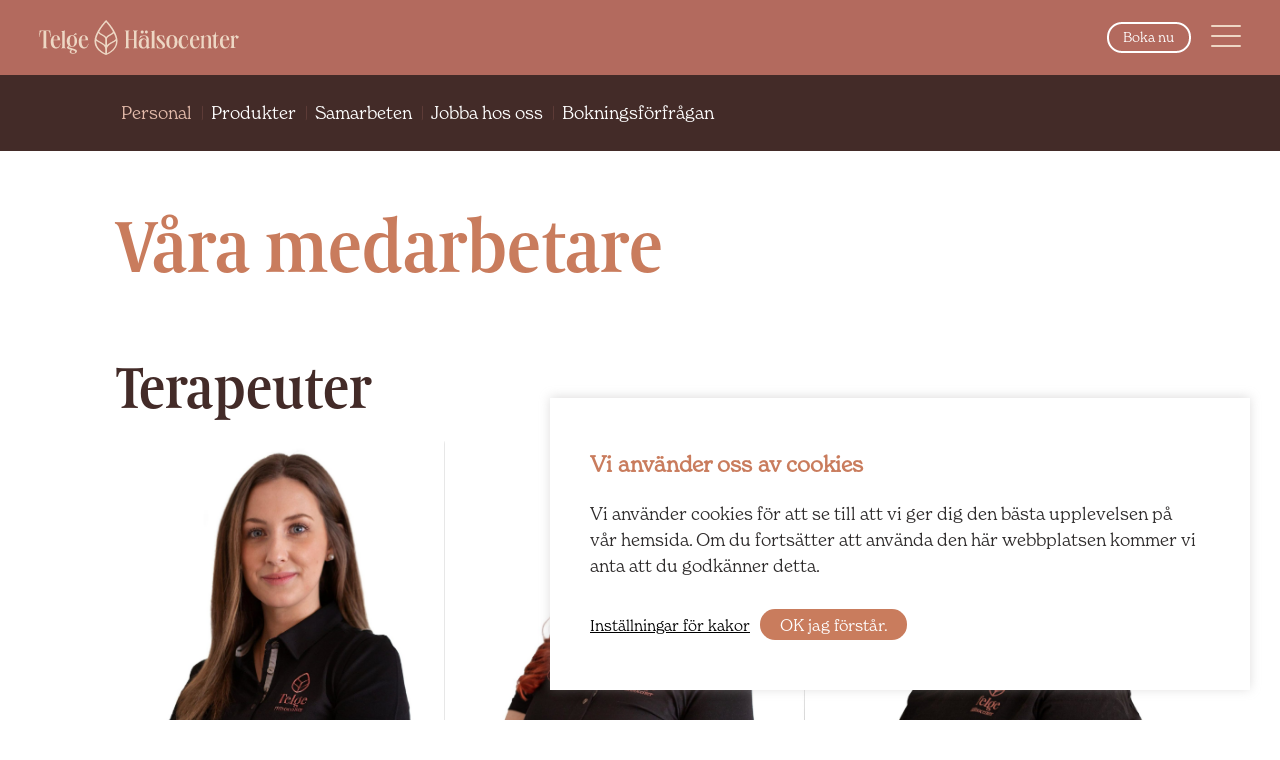

--- FILE ---
content_type: text/html; charset=UTF-8
request_url: https://telgehalsocenter.se/om-oss/personal/
body_size: 24782
content:
<!doctype html>
<html>
<head>
  	
<meta charset="UTF-8">
<meta name="viewport" content="width=device-width, initial-scale=1, maximum-scale=1, user-scalable=0"/>
<meta http-equiv="X-UA-Compatible" content="IE=9;IE=10;IE=Edge,chrome=1"/>
<meta name='robots' content='index, follow, max-image-preview:large, max-snippet:-1, max-video-preview:-1' />

<!-- Google Tag Manager for WordPress by gtm4wp.com -->
<script data-cfasync="false" data-pagespeed-no-defer>
	var gtm4wp_datalayer_name = "dataLayer";
	var dataLayer = dataLayer || [];
</script>
<!-- End Google Tag Manager for WordPress by gtm4wp.com -->
	<!-- This site is optimized with the Yoast SEO Premium plugin v24.1 (Yoast SEO v26.5) - https://yoast.com/wordpress/plugins/seo/ -->
	<title>Personal | Telge Hälsocenter</title>
	<meta name="description" content="Få behandling av ett tiotal erfarna, certifierade massörer, fotvårdsterapeuter, hudvårdsterapeuter och leg. naprapater." />
	<link rel="canonical" href="https://telgehalsocenter.se/om-oss/personal/" />
	<meta property="og:locale" content="sv_SE" />
	<meta property="og:type" content="article" />
	<meta property="og:title" content="Personal" />
	<meta property="og:description" content="Få behandling av ett tiotal erfarna, certifierade massörer, fotvårdsterapeuter, hudvårdsterapeuter och leg. naprapater." />
	<meta property="og:url" content="https://telgehalsocenter.se/om-oss/personal/" />
	<meta property="og:site_name" content="Telge Hälsocenter – Naprapati | Hudvård | Fotvård | Massage" />
	<meta property="article:publisher" content="https://www.facebook.com/profile.php?id=61551763065601" />
	<meta property="article:modified_time" content="2024-08-26T08:18:43+00:00" />
	<meta name="twitter:card" content="summary_large_image" />
	<meta name="twitter:label1" content="Beräknad lästid" />
	<meta name="twitter:data1" content="1 minut" />
	<script type="application/ld+json" class="yoast-schema-graph">{"@context":"https://schema.org","@graph":[{"@type":"WebPage","@id":"https://telgehalsocenter.se/om-oss/personal/","url":"https://telgehalsocenter.se/om-oss/personal/","name":"Personal | Telge Hälsocenter","isPartOf":{"@id":"https://telgehalsocenter.se/#website"},"datePublished":"2021-04-26T11:54:40+00:00","dateModified":"2024-08-26T08:18:43+00:00","description":"Få behandling av ett tiotal erfarna, certifierade massörer, fotvårdsterapeuter, hudvårdsterapeuter och leg. naprapater.","breadcrumb":{"@id":"https://telgehalsocenter.se/om-oss/personal/#breadcrumb"},"inLanguage":"sv-SE","potentialAction":[{"@type":"ReadAction","target":["https://telgehalsocenter.se/om-oss/personal/"]}]},{"@type":"BreadcrumbList","@id":"https://telgehalsocenter.se/om-oss/personal/#breadcrumb","itemListElement":[{"@type":"ListItem","position":1,"name":"Hem","item":"https://telgehalsocenter.se/"},{"@type":"ListItem","position":2,"name":"Om oss","item":"https://telgehalsocenter.se/om-oss/"},{"@type":"ListItem","position":3,"name":"Personal"}]},{"@type":"WebSite","@id":"https://telgehalsocenter.se/#website","url":"https://telgehalsocenter.se/","name":"Telge Hälsocenter | Hudvård | Fotvård | Massage","description":"Telge Hälsocenter arbetar med naprapati, massage, hudvård, fotvård och olika typer av skönhetsbehandlingar.","publisher":{"@id":"https://telgehalsocenter.se/#organization"},"potentialAction":[{"@type":"SearchAction","target":{"@type":"EntryPoint","urlTemplate":"https://telgehalsocenter.se/?s={search_term_string}"},"query-input":{"@type":"PropertyValueSpecification","valueRequired":true,"valueName":"search_term_string"}}],"inLanguage":"sv-SE"},{"@type":"Organization","@id":"https://telgehalsocenter.se/#organization","name":"Telge Hälsocenter | Hudvård | Fotvård | Massage","url":"https://telgehalsocenter.se/","logo":{"@type":"ImageObject","inLanguage":"sv-SE","@id":"https://telgehalsocenter.se/#/schema/logo/image/","url":"https://telgehalsocenter.se/wp-content/uploads/2024/04/TH_wide_red_1000_PNG.png","contentUrl":"https://telgehalsocenter.se/wp-content/uploads/2024/04/TH_wide_red_1000_PNG.png","width":1000,"height":196,"caption":"Telge Hälsocenter | Hudvård | Fotvård | Massage"},"image":{"@id":"https://telgehalsocenter.se/#/schema/logo/image/"},"sameAs":["https://www.facebook.com/profile.php?id=61551763065601","https://www.instagram.com/telgehalsocenter/"]}]}</script>
	<!-- / Yoast SEO Premium plugin. -->


<link rel='dns-prefetch' href='//npmcdn.com' />
<link rel="alternate" title="oEmbed (JSON)" type="application/json+oembed" href="https://telgehalsocenter.se/wp-json/oembed/1.0/embed?url=https%3A%2F%2Ftelgehalsocenter.se%2Fom-oss%2Fpersonal%2F" />
<link rel="alternate" title="oEmbed (XML)" type="text/xml+oembed" href="https://telgehalsocenter.se/wp-json/oembed/1.0/embed?url=https%3A%2F%2Ftelgehalsocenter.se%2Fom-oss%2Fpersonal%2F&#038;format=xml" />
		<style>
			.lazyload,
			.lazyloading {
				max-width: 100%;
			}
		</style>
		<style id='wp-img-auto-sizes-contain-inline-css' type='text/css'>
img:is([sizes=auto i],[sizes^="auto," i]){contain-intrinsic-size:3000px 1500px}
/*# sourceURL=wp-img-auto-sizes-contain-inline-css */
</style>
<link rel='stylesheet' id='sbi_styles-css' href='https://telgehalsocenter.se/wp-content/plugins/instagram-feed-pro/css/sbi-styles.min.css?ver=6.8.1' type='text/css' media='all' />
<style id='wp-emoji-styles-inline-css' type='text/css'>

	img.wp-smiley, img.emoji {
		display: inline !important;
		border: none !important;
		box-shadow: none !important;
		height: 1em !important;
		width: 1em !important;
		margin: 0 0.07em !important;
		vertical-align: -0.1em !important;
		background: none !important;
		padding: 0 !important;
	}
/*# sourceURL=wp-emoji-styles-inline-css */
</style>
<style id='wp-block-library-inline-css' type='text/css'>
:root{--wp-block-synced-color:#7a00df;--wp-block-synced-color--rgb:122,0,223;--wp-bound-block-color:var(--wp-block-synced-color);--wp-editor-canvas-background:#ddd;--wp-admin-theme-color:#007cba;--wp-admin-theme-color--rgb:0,124,186;--wp-admin-theme-color-darker-10:#006ba1;--wp-admin-theme-color-darker-10--rgb:0,107,160.5;--wp-admin-theme-color-darker-20:#005a87;--wp-admin-theme-color-darker-20--rgb:0,90,135;--wp-admin-border-width-focus:2px}@media (min-resolution:192dpi){:root{--wp-admin-border-width-focus:1.5px}}.wp-element-button{cursor:pointer}:root .has-very-light-gray-background-color{background-color:#eee}:root .has-very-dark-gray-background-color{background-color:#313131}:root .has-very-light-gray-color{color:#eee}:root .has-very-dark-gray-color{color:#313131}:root .has-vivid-green-cyan-to-vivid-cyan-blue-gradient-background{background:linear-gradient(135deg,#00d084,#0693e3)}:root .has-purple-crush-gradient-background{background:linear-gradient(135deg,#34e2e4,#4721fb 50%,#ab1dfe)}:root .has-hazy-dawn-gradient-background{background:linear-gradient(135deg,#faaca8,#dad0ec)}:root .has-subdued-olive-gradient-background{background:linear-gradient(135deg,#fafae1,#67a671)}:root .has-atomic-cream-gradient-background{background:linear-gradient(135deg,#fdd79a,#004a59)}:root .has-nightshade-gradient-background{background:linear-gradient(135deg,#330968,#31cdcf)}:root .has-midnight-gradient-background{background:linear-gradient(135deg,#020381,#2874fc)}:root{--wp--preset--font-size--normal:16px;--wp--preset--font-size--huge:42px}.has-regular-font-size{font-size:1em}.has-larger-font-size{font-size:2.625em}.has-normal-font-size{font-size:var(--wp--preset--font-size--normal)}.has-huge-font-size{font-size:var(--wp--preset--font-size--huge)}.has-text-align-center{text-align:center}.has-text-align-left{text-align:left}.has-text-align-right{text-align:right}.has-fit-text{white-space:nowrap!important}#end-resizable-editor-section{display:none}.aligncenter{clear:both}.items-justified-left{justify-content:flex-start}.items-justified-center{justify-content:center}.items-justified-right{justify-content:flex-end}.items-justified-space-between{justify-content:space-between}.screen-reader-text{border:0;clip-path:inset(50%);height:1px;margin:-1px;overflow:hidden;padding:0;position:absolute;width:1px;word-wrap:normal!important}.screen-reader-text:focus{background-color:#ddd;clip-path:none;color:#444;display:block;font-size:1em;height:auto;left:5px;line-height:normal;padding:15px 23px 14px;text-decoration:none;top:5px;width:auto;z-index:100000}html :where(.has-border-color){border-style:solid}html :where([style*=border-top-color]){border-top-style:solid}html :where([style*=border-right-color]){border-right-style:solid}html :where([style*=border-bottom-color]){border-bottom-style:solid}html :where([style*=border-left-color]){border-left-style:solid}html :where([style*=border-width]){border-style:solid}html :where([style*=border-top-width]){border-top-style:solid}html :where([style*=border-right-width]){border-right-style:solid}html :where([style*=border-bottom-width]){border-bottom-style:solid}html :where([style*=border-left-width]){border-left-style:solid}html :where(img[class*=wp-image-]){height:auto;max-width:100%}:where(figure){margin:0 0 1em}html :where(.is-position-sticky){--wp-admin--admin-bar--position-offset:var(--wp-admin--admin-bar--height,0px)}@media screen and (max-width:600px){html :where(.is-position-sticky){--wp-admin--admin-bar--position-offset:0px}}

/*# sourceURL=wp-block-library-inline-css */
</style><style id='wp-block-heading-inline-css' type='text/css'>
h1:where(.wp-block-heading).has-background,h2:where(.wp-block-heading).has-background,h3:where(.wp-block-heading).has-background,h4:where(.wp-block-heading).has-background,h5:where(.wp-block-heading).has-background,h6:where(.wp-block-heading).has-background{padding:1.25em 2.375em}h1.has-text-align-left[style*=writing-mode]:where([style*=vertical-lr]),h1.has-text-align-right[style*=writing-mode]:where([style*=vertical-rl]),h2.has-text-align-left[style*=writing-mode]:where([style*=vertical-lr]),h2.has-text-align-right[style*=writing-mode]:where([style*=vertical-rl]),h3.has-text-align-left[style*=writing-mode]:where([style*=vertical-lr]),h3.has-text-align-right[style*=writing-mode]:where([style*=vertical-rl]),h4.has-text-align-left[style*=writing-mode]:where([style*=vertical-lr]),h4.has-text-align-right[style*=writing-mode]:where([style*=vertical-rl]),h5.has-text-align-left[style*=writing-mode]:where([style*=vertical-lr]),h5.has-text-align-right[style*=writing-mode]:where([style*=vertical-rl]),h6.has-text-align-left[style*=writing-mode]:where([style*=vertical-lr]),h6.has-text-align-right[style*=writing-mode]:where([style*=vertical-rl]){rotate:180deg}
/*# sourceURL=https://telgehalsocenter.se/wp-includes/blocks/heading/style.min.css */
</style>
<style id='global-styles-inline-css' type='text/css'>
:root{--wp--preset--aspect-ratio--square: 1;--wp--preset--aspect-ratio--4-3: 4/3;--wp--preset--aspect-ratio--3-4: 3/4;--wp--preset--aspect-ratio--3-2: 3/2;--wp--preset--aspect-ratio--2-3: 2/3;--wp--preset--aspect-ratio--16-9: 16/9;--wp--preset--aspect-ratio--9-16: 9/16;--wp--preset--color--black: #000000;--wp--preset--color--cyan-bluish-gray: #abb8c3;--wp--preset--color--white: #ffffff;--wp--preset--color--pale-pink: #f78da7;--wp--preset--color--vivid-red: #cf2e2e;--wp--preset--color--luminous-vivid-orange: #ff6900;--wp--preset--color--luminous-vivid-amber: #fcb900;--wp--preset--color--light-green-cyan: #7bdcb5;--wp--preset--color--vivid-green-cyan: #00d084;--wp--preset--color--pale-cyan-blue: #8ed1fc;--wp--preset--color--vivid-cyan-blue: #0693e3;--wp--preset--color--vivid-purple: #9b51e0;--wp--preset--gradient--vivid-cyan-blue-to-vivid-purple: linear-gradient(135deg,rgb(6,147,227) 0%,rgb(155,81,224) 100%);--wp--preset--gradient--light-green-cyan-to-vivid-green-cyan: linear-gradient(135deg,rgb(122,220,180) 0%,rgb(0,208,130) 100%);--wp--preset--gradient--luminous-vivid-amber-to-luminous-vivid-orange: linear-gradient(135deg,rgb(252,185,0) 0%,rgb(255,105,0) 100%);--wp--preset--gradient--luminous-vivid-orange-to-vivid-red: linear-gradient(135deg,rgb(255,105,0) 0%,rgb(207,46,46) 100%);--wp--preset--gradient--very-light-gray-to-cyan-bluish-gray: linear-gradient(135deg,rgb(238,238,238) 0%,rgb(169,184,195) 100%);--wp--preset--gradient--cool-to-warm-spectrum: linear-gradient(135deg,rgb(74,234,220) 0%,rgb(151,120,209) 20%,rgb(207,42,186) 40%,rgb(238,44,130) 60%,rgb(251,105,98) 80%,rgb(254,248,76) 100%);--wp--preset--gradient--blush-light-purple: linear-gradient(135deg,rgb(255,206,236) 0%,rgb(152,150,240) 100%);--wp--preset--gradient--blush-bordeaux: linear-gradient(135deg,rgb(254,205,165) 0%,rgb(254,45,45) 50%,rgb(107,0,62) 100%);--wp--preset--gradient--luminous-dusk: linear-gradient(135deg,rgb(255,203,112) 0%,rgb(199,81,192) 50%,rgb(65,88,208) 100%);--wp--preset--gradient--pale-ocean: linear-gradient(135deg,rgb(255,245,203) 0%,rgb(182,227,212) 50%,rgb(51,167,181) 100%);--wp--preset--gradient--electric-grass: linear-gradient(135deg,rgb(202,248,128) 0%,rgb(113,206,126) 100%);--wp--preset--gradient--midnight: linear-gradient(135deg,rgb(2,3,129) 0%,rgb(40,116,252) 100%);--wp--preset--font-size--small: 13px;--wp--preset--font-size--medium: 20px;--wp--preset--font-size--large: 36px;--wp--preset--font-size--x-large: 42px;--wp--preset--spacing--20: 0.44rem;--wp--preset--spacing--30: 0.67rem;--wp--preset--spacing--40: 1rem;--wp--preset--spacing--50: 1.5rem;--wp--preset--spacing--60: 2.25rem;--wp--preset--spacing--70: 3.38rem;--wp--preset--spacing--80: 5.06rem;--wp--preset--shadow--natural: 6px 6px 9px rgba(0, 0, 0, 0.2);--wp--preset--shadow--deep: 12px 12px 50px rgba(0, 0, 0, 0.4);--wp--preset--shadow--sharp: 6px 6px 0px rgba(0, 0, 0, 0.2);--wp--preset--shadow--outlined: 6px 6px 0px -3px rgb(255, 255, 255), 6px 6px rgb(0, 0, 0);--wp--preset--shadow--crisp: 6px 6px 0px rgb(0, 0, 0);}:where(.is-layout-flex){gap: 0.5em;}:where(.is-layout-grid){gap: 0.5em;}body .is-layout-flex{display: flex;}.is-layout-flex{flex-wrap: wrap;align-items: center;}.is-layout-flex > :is(*, div){margin: 0;}body .is-layout-grid{display: grid;}.is-layout-grid > :is(*, div){margin: 0;}:where(.wp-block-columns.is-layout-flex){gap: 2em;}:where(.wp-block-columns.is-layout-grid){gap: 2em;}:where(.wp-block-post-template.is-layout-flex){gap: 1.25em;}:where(.wp-block-post-template.is-layout-grid){gap: 1.25em;}.has-black-color{color: var(--wp--preset--color--black) !important;}.has-cyan-bluish-gray-color{color: var(--wp--preset--color--cyan-bluish-gray) !important;}.has-white-color{color: var(--wp--preset--color--white) !important;}.has-pale-pink-color{color: var(--wp--preset--color--pale-pink) !important;}.has-vivid-red-color{color: var(--wp--preset--color--vivid-red) !important;}.has-luminous-vivid-orange-color{color: var(--wp--preset--color--luminous-vivid-orange) !important;}.has-luminous-vivid-amber-color{color: var(--wp--preset--color--luminous-vivid-amber) !important;}.has-light-green-cyan-color{color: var(--wp--preset--color--light-green-cyan) !important;}.has-vivid-green-cyan-color{color: var(--wp--preset--color--vivid-green-cyan) !important;}.has-pale-cyan-blue-color{color: var(--wp--preset--color--pale-cyan-blue) !important;}.has-vivid-cyan-blue-color{color: var(--wp--preset--color--vivid-cyan-blue) !important;}.has-vivid-purple-color{color: var(--wp--preset--color--vivid-purple) !important;}.has-black-background-color{background-color: var(--wp--preset--color--black) !important;}.has-cyan-bluish-gray-background-color{background-color: var(--wp--preset--color--cyan-bluish-gray) !important;}.has-white-background-color{background-color: var(--wp--preset--color--white) !important;}.has-pale-pink-background-color{background-color: var(--wp--preset--color--pale-pink) !important;}.has-vivid-red-background-color{background-color: var(--wp--preset--color--vivid-red) !important;}.has-luminous-vivid-orange-background-color{background-color: var(--wp--preset--color--luminous-vivid-orange) !important;}.has-luminous-vivid-amber-background-color{background-color: var(--wp--preset--color--luminous-vivid-amber) !important;}.has-light-green-cyan-background-color{background-color: var(--wp--preset--color--light-green-cyan) !important;}.has-vivid-green-cyan-background-color{background-color: var(--wp--preset--color--vivid-green-cyan) !important;}.has-pale-cyan-blue-background-color{background-color: var(--wp--preset--color--pale-cyan-blue) !important;}.has-vivid-cyan-blue-background-color{background-color: var(--wp--preset--color--vivid-cyan-blue) !important;}.has-vivid-purple-background-color{background-color: var(--wp--preset--color--vivid-purple) !important;}.has-black-border-color{border-color: var(--wp--preset--color--black) !important;}.has-cyan-bluish-gray-border-color{border-color: var(--wp--preset--color--cyan-bluish-gray) !important;}.has-white-border-color{border-color: var(--wp--preset--color--white) !important;}.has-pale-pink-border-color{border-color: var(--wp--preset--color--pale-pink) !important;}.has-vivid-red-border-color{border-color: var(--wp--preset--color--vivid-red) !important;}.has-luminous-vivid-orange-border-color{border-color: var(--wp--preset--color--luminous-vivid-orange) !important;}.has-luminous-vivid-amber-border-color{border-color: var(--wp--preset--color--luminous-vivid-amber) !important;}.has-light-green-cyan-border-color{border-color: var(--wp--preset--color--light-green-cyan) !important;}.has-vivid-green-cyan-border-color{border-color: var(--wp--preset--color--vivid-green-cyan) !important;}.has-pale-cyan-blue-border-color{border-color: var(--wp--preset--color--pale-cyan-blue) !important;}.has-vivid-cyan-blue-border-color{border-color: var(--wp--preset--color--vivid-cyan-blue) !important;}.has-vivid-purple-border-color{border-color: var(--wp--preset--color--vivid-purple) !important;}.has-vivid-cyan-blue-to-vivid-purple-gradient-background{background: var(--wp--preset--gradient--vivid-cyan-blue-to-vivid-purple) !important;}.has-light-green-cyan-to-vivid-green-cyan-gradient-background{background: var(--wp--preset--gradient--light-green-cyan-to-vivid-green-cyan) !important;}.has-luminous-vivid-amber-to-luminous-vivid-orange-gradient-background{background: var(--wp--preset--gradient--luminous-vivid-amber-to-luminous-vivid-orange) !important;}.has-luminous-vivid-orange-to-vivid-red-gradient-background{background: var(--wp--preset--gradient--luminous-vivid-orange-to-vivid-red) !important;}.has-very-light-gray-to-cyan-bluish-gray-gradient-background{background: var(--wp--preset--gradient--very-light-gray-to-cyan-bluish-gray) !important;}.has-cool-to-warm-spectrum-gradient-background{background: var(--wp--preset--gradient--cool-to-warm-spectrum) !important;}.has-blush-light-purple-gradient-background{background: var(--wp--preset--gradient--blush-light-purple) !important;}.has-blush-bordeaux-gradient-background{background: var(--wp--preset--gradient--blush-bordeaux) !important;}.has-luminous-dusk-gradient-background{background: var(--wp--preset--gradient--luminous-dusk) !important;}.has-pale-ocean-gradient-background{background: var(--wp--preset--gradient--pale-ocean) !important;}.has-electric-grass-gradient-background{background: var(--wp--preset--gradient--electric-grass) !important;}.has-midnight-gradient-background{background: var(--wp--preset--gradient--midnight) !important;}.has-small-font-size{font-size: var(--wp--preset--font-size--small) !important;}.has-medium-font-size{font-size: var(--wp--preset--font-size--medium) !important;}.has-large-font-size{font-size: var(--wp--preset--font-size--large) !important;}.has-x-large-font-size{font-size: var(--wp--preset--font-size--x-large) !important;}
/*# sourceURL=global-styles-inline-css */
</style>

<style id='classic-theme-styles-inline-css' type='text/css'>
/*! This file is auto-generated */
.wp-block-button__link{color:#fff;background-color:#32373c;border-radius:9999px;box-shadow:none;text-decoration:none;padding:calc(.667em + 2px) calc(1.333em + 2px);font-size:1.125em}.wp-block-file__button{background:#32373c;color:#fff;text-decoration:none}
/*# sourceURL=/wp-includes/css/classic-themes.min.css */
</style>
<link rel='stylesheet' id='cookie-law-info-css' href='https://telgehalsocenter.se/wp-content/plugins/cookie-law-info/legacy/public/css/cookie-law-info-public.css?ver=3.3.8' type='text/css' media='all' />
<link rel='stylesheet' id='cookie-law-info-gdpr-css' href='https://telgehalsocenter.se/wp-content/plugins/cookie-law-info/legacy/public/css/cookie-law-info-gdpr.css?ver=3.3.8' type='text/css' media='all' />
<link rel='stylesheet' id='lbwps-styles-photoswipe5-main-css' href='https://telgehalsocenter.se/wp-content/plugins/lightbox-photoswipe/assets/ps5/styles/main.css?ver=5.8.1' type='text/css' media='all' />
<link rel='stylesheet' id='ivory-search-styles-css' href='https://telgehalsocenter.se/wp-content/plugins/add-search-to-menu/public/css/ivory-search.min.css?ver=5.5.12' type='text/css' media='all' />
<link rel='stylesheet' id='wppopups-base-css' href='https://telgehalsocenter.se/wp-content/plugins/wp-popups-lite/src/assets/css/wppopups-base.css?ver=2.2.0.2' type='text/css' media='all' />
<link rel='stylesheet' id='custom-style-master-css' href='https://telgehalsocenter.se/wp-content/themes/kringelstan/css/master.css?ver=6.9' type='text/css' media='all' />
<link rel='stylesheet' id='slickcss-css' href='https://telgehalsocenter.se/wp-content/themes/kringelstan/css/slick/slick.css?ver=all' type='text/css' media='all' />
<link rel='stylesheet' id='slickcsstheme-css' href='https://telgehalsocenter.se/wp-content/themes/kringelstan/css/slick/slick-theme.css?ver=all' type='text/css' media='all' />
<script type="text/javascript" src="https://telgehalsocenter.se/wp-includes/js/jquery/jquery.min.js?ver=3.7.1" id="jquery-core-js"></script>
<script type="text/javascript" src="https://telgehalsocenter.se/wp-includes/js/jquery/jquery-migrate.min.js?ver=3.4.1" id="jquery-migrate-js"></script>
<script type="text/javascript" id="cookie-law-info-js-extra">
/* <![CDATA[ */
var Cli_Data = {"nn_cookie_ids":[],"cookielist":[],"non_necessary_cookies":[],"ccpaEnabled":"","ccpaRegionBased":"","ccpaBarEnabled":"","strictlyEnabled":["necessary","obligatoire"],"ccpaType":"gdpr","js_blocking":"1","custom_integration":"","triggerDomRefresh":"","secure_cookies":""};
var cli_cookiebar_settings = {"animate_speed_hide":"500","animate_speed_show":"500","background":"#FFF","border":"#b1a6a6c2","border_on":"","button_1_button_colour":"#61a229","button_1_button_hover":"#4e8221","button_1_link_colour":"#fff","button_1_as_button":"1","button_1_new_win":"","button_2_button_colour":"#333","button_2_button_hover":"#292929","button_2_link_colour":"#444","button_2_as_button":"","button_2_hidebar":"","button_3_button_colour":"#3566bb","button_3_button_hover":"#2a5296","button_3_link_colour":"#fff","button_3_as_button":"1","button_3_new_win":"","button_4_button_colour":"#000","button_4_button_hover":"#000000","button_4_link_colour":"#333333","button_4_as_button":"","button_7_button_colour":"#61a229","button_7_button_hover":"#4e8221","button_7_link_colour":"#fff","button_7_as_button":"1","button_7_new_win":"","font_family":"inherit","header_fix":"","notify_animate_hide":"1","notify_animate_show":"","notify_div_id":"#cookie-law-info-bar","notify_position_horizontal":"right","notify_position_vertical":"bottom","scroll_close":"","scroll_close_reload":"","accept_close_reload":"","reject_close_reload":"","showagain_tab":"","showagain_background":"#fff","showagain_border":"#000","showagain_div_id":"#cookie-law-info-again","showagain_x_position":"100px","text":"#333333","show_once_yn":"","show_once":"10000","logging_on":"","as_popup":"","popup_overlay":"1","bar_heading_text":"","cookie_bar_as":"banner","popup_showagain_position":"bottom-right","widget_position":"left"};
var log_object = {"ajax_url":"https://telgehalsocenter.se/wp-admin/admin-ajax.php"};
//# sourceURL=cookie-law-info-js-extra
/* ]]> */
</script>
<script type="text/javascript" src="https://telgehalsocenter.se/wp-content/plugins/cookie-law-info/legacy/public/js/cookie-law-info-public.js?ver=3.3.8" id="cookie-law-info-js"></script>
<link rel="https://api.w.org/" href="https://telgehalsocenter.se/wp-json/" /><link rel="alternate" title="JSON" type="application/json" href="https://telgehalsocenter.se/wp-json/wp/v2/pages/191" /><link rel="EditURI" type="application/rsd+xml" title="RSD" href="https://telgehalsocenter.se/xmlrpc.php?rsd" />
<meta name="generator" content="WordPress 6.9" />
<link rel='shortlink' href='https://telgehalsocenter.se/?p=191' />
<!-- Google tag (gtag.js) -->
<script async src="https://www.googletagmanager.com/gtag/js?id=AW-765118697"></script>
<script>
  window.dataLayer = window.dataLayer || [];
  function gtag(){dataLayer.push(arguments);}
  gtag('js', new Date());

  gtag('config', 'AW-765118697');
</script>

<!-- Google Tag Manager for WordPress by gtm4wp.com -->
<!-- GTM Container placement set to automatic -->
<script data-cfasync="false" data-pagespeed-no-defer>
	var dataLayer_content = {"pagePostType":"page","pagePostType2":"single-page","pagePostAuthor":"Kringelstan"};
	dataLayer.push( dataLayer_content );
</script>
<script data-cfasync="false" data-pagespeed-no-defer>
(function(w,d,s,l,i){w[l]=w[l]||[];w[l].push({'gtm.start':
new Date().getTime(),event:'gtm.js'});var f=d.getElementsByTagName(s)[0],
j=d.createElement(s),dl=l!='dataLayer'?'&l='+l:'';j.async=true;j.src=
'//www.googletagmanager.com/gtm.js?id='+i+dl;f.parentNode.insertBefore(j,f);
})(window,document,'script','dataLayer','GTM-TM9XZBPK');
</script>
<!-- End Google Tag Manager for WordPress by gtm4wp.com --><link rel="apple-touch-icon" sizes="180x180" href="/wp-content/uploads/fbrfg/apple-touch-icon.png">
<link rel="icon" type="image/png" sizes="32x32" href="/wp-content/uploads/fbrfg/favicon-32x32.png">
<link rel="icon" type="image/png" sizes="16x16" href="/wp-content/uploads/fbrfg/favicon-16x16.png">
<link rel="manifest" href="/wp-content/uploads/fbrfg/site.webmanifest">
<link rel="mask-icon" href="/wp-content/uploads/fbrfg/safari-pinned-tab.svg" color="#5bbad5">
<link rel="shortcut icon" href="/wp-content/uploads/fbrfg/favicon.ico">
<meta name="msapplication-TileColor" content="#da532c">
<meta name="msapplication-config" content="/wp-content/uploads/fbrfg/browserconfig.xml">
<meta name="theme-color" content="#ffffff">		<script>
			document.documentElement.className = document.documentElement.className.replace('no-js', 'js');
		</script>
				<style>
			.no-js img.lazyload {
				display: none;
			}

			figure.wp-block-image img.lazyloading {
				min-width: 150px;
			}

			.lazyload,
			.lazyloading {
				--smush-placeholder-width: 100px;
				--smush-placeholder-aspect-ratio: 1/1;
				width: var(--smush-image-width, var(--smush-placeholder-width)) !important;
				aspect-ratio: var(--smush-image-aspect-ratio, var(--smush-placeholder-aspect-ratio)) !important;
			}

						.lazyload, .lazyloading {
				opacity: 0;
			}

			.lazyloaded {
				opacity: 1;
				transition: opacity 400ms;
				transition-delay: 0ms;
			}

					</style>
		<!-- HTML5-support for older versions of IE9 and down  -->
<!--[if lt IE 9]>
<script src="https://oss.maxcdn.com/libs/html5shiv/3.7.0/html5shiv.js"></script>
<![endif]-->
  
<!-- Google Tag Manager -->
<script>(function(w,d,s,l,i){w[l]=w[l]||[];w[l].push({'gtm.start':
new Date().getTime(),event:'gtm.js'});var f=d.getElementsByTagName(s)[0],
j=d.createElement(s),dl=l!='dataLayer'?'&l='+l:'';j.async=true;j.src=
'https://www.googletagmanager.com/gtm.js?id='+i+dl;f.parentNode.insertBefore(j,f);
})(window,document,'script','dataLayer','GTM-TM9XZBPK');</script>
<!-- End Google Tag Manager -->
	<!-- Google tag (gtag.js) -->
<script async src="https://www.googletagmanager.com/gtag/js?id=G-76QCJY6KG5"></script>
<script>
  window.dataLayer = window.dataLayer || [];
  function gtag(){dataLayer.push(arguments);}
  gtag('js', new Date());

  gtag('config', 'G-76QCJY6KG5');
</script>
<link rel='stylesheet' id='cookie-law-info-table-css' href='https://telgehalsocenter.se/wp-content/plugins/cookie-law-info/legacy/public/css/cookie-law-info-table.css?ver=3.3.8' type='text/css' media='all' />
</head>

	<body class="wp-singular page-template-default page page-id-191 page-child parent-pageid-3239 wp-theme-kringelstan kringelstan" >
<!-- Google Tag Manager (noscript) -->
<noscript><iframe data-src="https://www.googletagmanager.com/ns.html?id=GTM-TM9XZBPK"
height="0" width="0" style="display:none;visibility:hidden" src="[data-uri]" class="lazyload" data-load-mode="1"></iframe></noscript>
<!-- End Google Tag Manager (noscript) -->
<header class="primary-header fixed-header collapse col-12 t-ease bg-color-white  "><div class="main-top-bar padd-half bg-color-primary">
	<div class="main-container container-collapse-wide">
		<div class="main-row flex-row-left-center">	
<div class="social-icons-column collapse col-4"><ul class="icons flex-row-left-center"><li class="icon fb-icon flex margin-half-right"><a class="icon-wrapper" href="https://www.facebook.com/profile.php?id=100091504154852&#038;locale=sv_SE" target="_blank" rel="noopener noreferrer"><svg version="1.1" class="svg fb-icon hvr-spin" xmlns="http://www.w3.org/2000/svg" xmlns:xlink="http://www.w3.org/1999/xlink" x="0px" y="0px"
	 viewBox="0 0 96.1 96.1" xml:space="preserve">
	<g>
		<path class="layer" d="M72.1,0L59.6,0c-14,0-23.1,9.3-23.1,23.7v10.9H24c-1.1,0-2,0.9-2,2v15.8c0,1.1,0.9,2,2,2h12.5v39.9c0,1.1,0.9,2,2,2h16.4
			c1.1,0,2-0.9,2-2V54.3h14.7c1.1,0,2-0.9,2-2l0-15.8c0-0.5-0.2-1-0.6-1.4s-0.9-0.6-1.4-0.6H56.8v-9.2c0-4.4,1.1-6.7,6.8-6.7l8.4,0
			c1.1,0,2-0.9,2-2V2C74,0.9,73.2,0,72.1,0z"/>
	</g>
</svg>
</a></li><li class="icon insta-icon flex margin-half-right"><a class="icon-wrapper" href="https://www.instagram.com/telgehalsocenter/" target="_blank" rel="noopener noreferrer"><svg version="1.1" class="svg fb-icon hvr-spin" xmlns="http://www.w3.org/2000/svg" xmlns:xlink="http://www.w3.org/1999/xlink" x="0px" y="0px"
	 viewBox="0 0 512 512" xml:space="preserve">
	<path class="layer" d="M75,512h362c41.4,0,75-33.6,75-75V75c0-41.4-33.6-75-75-75H75C33.6,0,0,33.6,0,75v362C0,478.4,33.6,512,75,512z M30,75
		c0-24.8,20.2-45,45-45h362c24.8,0,45,20.2,45,45v362c0,24.8-20.2,45-45,45H75c-24.8,0-45-20.2-45-45V75z"/>
	<path class="layer" d="M256,391c74.4,0,135-60.6,135-135s-60.6-135-135-135s-135,60.6-135,135S181.6,391,256,391z M256,151
		c57.9,0,105,47.1,105,105s-47.1,105-105,105s-105-47.1-105-105S198.1,151,256,151z"/>
	<path class="layer" d="M406,151c24.8,0,45-20.2,45-45s-20.2-45-45-45s-45,20.2-45,45S381.2,151,406,151z M406,91c8.3,0,15,6.7,15,15s-6.7,15-15,15
		s-15-6.7-15-15S397.7,91,406,91z"/>
</svg>
</a></li></ul></div><div class="contact-icons-column collapse col-8"><ul class="contact-icons flex-row-right-center"><li class="contact-icon slogan-icon margin-right flex"><span class="icon color-white flex-row-center-center"><svg version="1.1" class="svg map-icon hvr-down" xmlns="http://www.w3.org/2000/svg" xmlns:xlink="http://www.w3.org/1999/xlink" x="0px" y="0px"
	 viewBox="0 0 512 512" xml:space="preserve">
		<path class="layer" d="M256,0C153.755,0,70.573,83.182,70.573,185.426c0,126.888,165.939,313.167,173.004,321.035
			c6.636,7.391,18.222,7.378,24.846,0c7.065-7.868,173.004-194.147,173.004-321.035C441.425,83.182,358.244,0,256,0z M256,469.729
			c-55.847-66.338-152.035-197.217-152.035-284.301c0-83.834,68.202-152.036,152.035-152.036s152.035,68.202,152.035,152.035
			C408.034,272.515,311.861,403.37,256,469.729z"/>

		<path class="layer" d="M256,92.134c-51.442,0-93.292,41.851-93.292,93.293s41.851,93.293,93.292,93.293s93.291-41.851,93.291-93.293
			S307.441,92.134,256,92.134z M256,245.328c-33.03,0-59.9-26.871-59.9-59.901s26.871-59.901,59.9-59.901s59.9,26.871,59.9,59.901
			S289.029,245.328,256,245.328z"/>
</svg>
<span class="text padd-half-left flex">Kaplansgatan 5, 151 72 Södertälje</span></span></li><li class="contact-icon email-icon flex margin-right flex"><span class="icon color-white flex-row-center-center"><svg class="svg email-icon hvr-forward" xmlns="http://www.w3.org/2000/svg" xmlns:xlink="http://www.w3.org/1999/xlink" x="0px" y="0px"
	 viewBox="0 0 512 512" xml:space="preserve">
<path class="layer" d="M464,64H48C21.5,64,0,85.5,0,112v288c0,26.5,21.5,48,48,48h416c26.5,0,48-21.5,48-48V112C512,85.5,490.5,64,464,64z M464,96
	c2.2,0,4.2,0.5,6.1,1.2L256,282.8L41.9,97.2c1.9-0.8,4-1.2,6.1-1.2L464,96z M464,416H48c-8.8,0-16-7.2-16-16V131l213.5,185
	c3,2.6,6.8,3.9,10.5,3.9s7.5-1.3,10.5-3.9L480,131v269C480,408.8,472.8,416,464,416z"/>
</svg>
<a class="text padd-half-left color-white flex" href="mailto:bokning@telgehalsocenter.se">bokning@telgehalsocenter.se</a></span></li><li class="contact-icon phone-icon margin-right flex"><span class="icon color-white flex-row-center-center"><svg class="svg phone-icon hvr-buzz-out" viewBox="0 0 512 512" xmlns="http://www.w3.org/2000/svg">
	<path class="layer" d="m368.467 512c-89.756 0-185.605-32.981-260.547-107.921-74.817-74.818-107.92-170.603-107.92-260.546 0-79.269 64.132-143.533 143.533-143.533 6.134 0 11.649 3.734 13.927 9.429l64.267 160.667c3.077 7.692-.664 16.421-8.355 19.498l-70.597 28.238c4.994 81.218 70.188 146.408 151.393 151.395l28.239-70.597c3.07-7.679 11.796-11.434 19.498-8.356l160.665 64.266c5.695 2.278 9.43 7.793 9.43 13.927 0 79.269-64.132 143.533-143.533 143.533zm-234.917-481.57c-57.448 4.971-103.55 53.145-103.55 113.103 0 90.408 35.206 175.405 99.134 239.332 63.927 63.928 148.924 99.135 239.333 99.135 59.939 0 108.129-46.076 113.104-103.55l-136.881-54.752-26.563 66.406c-2.277 5.695-7.793 9.429-13.927 9.429-105.729 0-191.733-86.004-191.733-191.717 0-6.133 3.734-11.666 9.429-13.943l66.406-26.563z"/>
</svg><a class="text padd-half-left color-white flex" href="tel:08-55019981">08-55019981</a></span></li></ul></div>									
		</div>
	</div>
</div>
	<div class="main-navbar hamburger-layout-is-set rel">
		<div class="main-container container-collapse-wide">
			<div class="main-row flex-row-center-center rel">
<a class="logo-column svg-logo-is-set collapse col-3 col-9-lg col-9-mdl col-9-md col-9-sm col-9-s col-6-xsm" href="https://telgehalsocenter.se"><svg class="svg primary-logo" xmlns="http://www.w3.org/2000/svg" xmlns:xlink="http://www.w3.org/1999/xlink" x="0px" y="0px"
	 viewBox="0 0 187.2 32.4" xml:space="preserve">
<style type="text/css">
	.main-logo-bgc1 {fill:#EDD7C4;}
</style>
<g id="a">
</g>
<g id="b">
	<g id="c">
		<g>
			<path class="main-logo-bgc1 layer" d="M11.2,15.5h-0.5c-0.8-4.9-1.4-5.3-2.9-5.3H6.8v13.7c0,1.6,0.2,1.7,1.1,2v0.2H3.3v-0.2c0.9-0.2,1-0.4,1-2
				V10.2h-1c-1.4,0-2,0.5-2.9,5.3H0l0.6-5.8h9.9C10.5,9.7,11.2,15.5,11.2,15.5z"/>
			<path class="main-logo-bgc1 layer" d="M15.9,14.1c2.3,0,3.9,1.6,3.9,4.6h-6.2v0.6c0,3.3,0.8,6,3.1,6c1.1,0,2.4-0.7,3.2-3.5l0.4,0.1
				c-1,3.5-2.6,4.5-4.5,4.5c-3,0-4.8-2.2-4.8-6.2C11,16.5,13,14.1,15.9,14.1L15.9,14.1z M17.4,18.2c0-2.6-0.6-3.7-1.7-3.7
				c-1.4,0-2,1.4-2.2,3.7H17.4L17.4,18.2z"/>
			<path class="main-logo-bgc1 layer" d="M20.7,10.4v-0.2h1.5c0.7,0,1.2-0.2,1.7-0.7h0.2v14.5c0,1.6,0.2,1.7,1.1,2v0.2h-4.6v-0.2
				c0.9-0.2,1.1-0.4,1.1-2V12.3C21.8,10.8,21.6,10.6,20.7,10.4z"/>
			<path class="main-logo-bgc1 layer" d="M28.3,24.2c-0.3,0.2-0.5,0.3-0.5,0.6c0,0.5,0.8,0.7,3.1,1.4c3,0.9,4.6,1.2,4.6,2.8s-1.8,2.2-3.5,2.2
				c-2.2,0-3.3-0.7-3.3-1.8c0-0.8,0.6-1.4,1.5-1.7c-2.8-0.8-4-1.2-4-2.2c0-0.8,0.7-1.2,1.6-1.6c-1.2-0.9-1.8-2.5-1.8-4.4
				c0-3.3,1.8-5.4,4.8-5.4c0.6,0,1.1,0.1,1.6,0.2c0.5-1,1.1-1.8,2.2-2.3l1,1.4c-1.6,0.1-2.2,0.4-2.8,1.1c1.8,0.7,2.8,2.5,2.8,5
				c0,3.3-1.8,5.4-4.9,5.4C29.9,24.9,29,24.6,28.3,24.2L28.3,24.2z M31,24.4c1.7,0,2.3-2,2.3-4.9s-0.5-4.9-2.3-4.9s-2.2,2-2.2,4.9
				S29.3,24.4,31,24.4z M32.1,30.7c1.2,0,1.8-0.5,1.8-1.2c0-0.8-0.6-1-2.9-1.7c-0.5,0.3-0.9,0.7-0.9,1.5
				C30.1,30.2,30.8,30.7,32.1,30.7L32.1,30.7z"/>
			<path class="main-logo-bgc1 layer" d="M42,14.1c2.3,0,4,1.6,4,4.6h-6.2v0.6c0,3.3,0.8,6,3.1,6c1.1,0,2.4-0.7,3.2-3.5l0.4,0.1
				c-1,3.5-2.6,4.5-4.5,4.5c-3,0-4.8-2.2-4.8-6.2C37.1,16.5,39.2,14.1,42,14.1L42,14.1z M43.6,18.2c0-2.6-0.6-3.7-1.7-3.7
				c-1.4,0-2,1.4-2.2,3.7H43.6L43.6,18.2z"/>
			<path class="main-logo-bgc1 layer" d="M87.9,25.9c0.9-0.2,1.1-0.4,1.1-2v-5.8h-5.3v5.8c0,1.6,0.2,1.7,1.1,2v0.2h-4.5v-0.2c0.8-0.2,1.1-0.4,1.1-2
				v-12c0-1.6-0.2-1.7-1.1-2V9.7h4.5V10c-0.9,0.2-1.1,0.4-1.1,2v5.7H89v-5.7c0-1.6-0.2-1.7-1.1-2V9.7h4.5V10c-0.9,0.2-1.1,0.4-1.1,2
				v12c0,1.6,0.2,1.7,1.1,2v0.2h-4.5V25.9L87.9,25.9z"/>
			<path class="main-logo-bgc1 layer" d="M100.6,25.3v-0.6c-0.7,1.1-1.7,1.8-3.1,1.8c-2.3,0-4.2-1.5-4.2-4.8s1.9-4.7,4.2-4.7c1.4,0,2.4,0.6,3.1,1.8
				v-0.5c0-2.7-0.6-3.6-2.2-3.6c-1.1,0-2.7,0.5-4.1,2.4h-0.5l1.2-2.4c1.2,0,2.3-0.4,3.6-0.4c2.6,0,4.2,1.2,4.2,4.1v5.4
				c0,1.6,0,1.6,1.2,1.3l0.1,0.2l-1.8,0.9c-0.5,0.2-0.8,0.4-1.1,0.4C100.9,26.4,100.6,26.1,100.6,25.3L100.6,25.3z M96.6,9.7
				c0.8,0,1.4,0.6,1.4,1.4s-0.6,1.4-1.4,1.4s-1.4-0.6-1.4-1.4S95.8,9.7,96.6,9.7z M98.2,25.5c1.3,0,2.4-1.3,2.4-3.9
				s-1.1-3.9-2.4-3.9c-1.4,0-2.4,1.4-2.4,3.9S96.8,25.5,98.2,25.5L98.2,25.5z M100.5,9.7c0.8,0,1.4,0.6,1.4,1.4s-0.6,1.4-1.4,1.4
				s-1.4-0.6-1.4-1.4S99.7,9.7,100.5,9.7z"/>
			<path class="main-logo-bgc1 layer" d="M104.6,10.4v-0.2h1.5c0.7,0,1.2-0.2,1.7-0.7h0.2v14.5c0,1.6,0.2,1.7,1.1,2v0.2h-4.6v-0.2
				c0.9-0.2,1.1-0.4,1.1-2V12.3C105.8,10.8,105.6,10.6,104.6,10.4z"/>
			<path class="main-logo-bgc1 layer" d="M114,25.9c1.2,0,1.7-0.6,1.7-1.5c0-1.3-0.9-2.2-2.6-3.7c-1.8-1.4-2.9-2.5-2.9-4.2s1.6-2.4,3.4-2.4
				c1.4,0,2.1,0.4,3.4,0.4l0.6,4.1h-0.5c-0.8-3.5-1.9-4-3.2-4c-1,0-1.4,0.5-1.4,1.2c0,1.1,1,2.1,2.7,3.6c1.6,1.3,2.8,2.5,2.8,4.3
				c0,2-1.5,2.8-3.7,2.8c-1.7,0-2.7-0.4-3.9-0.4l-0.5-4.5h0.5C111.2,25.3,112.5,25.9,114,25.9L114,25.9z"/>
			<path class="main-logo-bgc1 layer" d="M119.2,20.2c0-4.1,2-6.2,5.2-6.2s5.2,2.1,5.2,6.2s-2,6.2-5.2,6.2S119.1,24.3,119.2,20.2z M124.4,25.9
				c1.8,0,2.6-1.9,2.6-5.7s-0.8-5.7-2.6-5.7s-2.6,1.9-2.6,5.7S122.5,25.9,124.4,25.9z"/>
			<path class="main-logo-bgc1 layer" d="M136,14.1c1.2,0,1.9,0.4,2.9,0.4l0.6,4.1h-0.5c-0.8-3.4-1.8-4-2.9-4c-1.9,0-2.7,2.2-2.7,5.2s0.8,5.6,3,5.6
				c1.1,0,2.3-0.7,3.1-3.5l0.4,0.1c-1,3.5-2.6,4.5-4.5,4.5c-2.9,0-4.8-2.2-4.8-6.3C130.9,16.5,133,14.1,136,14.1L136,14.1z"/>
			<path class="main-logo-bgc1 layer" d="M146.2,14.1c2.3,0,3.9,1.6,3.9,4.6h-6.2v0.6c0,3.3,0.8,6,3.1,6c1.1,0,2.4-0.7,3.2-3.5l0.4,0.1
				c-1,3.5-2.6,4.5-4.5,4.5c-3,0-4.8-2.2-4.8-6.2C141.3,16.5,143.3,14.1,146.2,14.1L146.2,14.1z M147.8,18.2c0-2.6-0.6-3.7-1.7-3.7
				c-1.4,0-2,1.4-2.2,3.7H147.8L147.8,18.2z"/>
			<path class="main-logo-bgc1 layer" d="M151,15v-0.2h1.5c0.7,0,1.2-0.2,1.7-0.7h0.2v1.9c0.9-0.9,2.1-1.9,3.6-1.9c1.9,0,3,1,3,3.5v6.4
				c0,1.6,0.2,1.7,1.1,2v0.2h-4.6v-0.2c0.9-0.2,1.1-0.4,1.1-2V17c0-1.3-0.5-2.1-1.4-2.1s-1.9,0.6-2.9,1.6v7.4c0,1.6,0.2,1.7,1.1,2
				v0.2H151v-0.2c0.9-0.2,1.1-0.4,1.1-2V17C152.2,15.4,152,15.3,151,15L151,15z"/>
			<path class="main-logo-bgc1 layer" d="M165.4,10.9h0.3v3.5h2.3v0.5c-2,0-2.3,0.3-2.3,1.3V23c0,1.4,0.1,2,0.7,2c0.6,0,1-1,1.4-3.2l0.4,0.1
				c-0.6,3-1.1,4.5-2.9,4.5c-1.4,0-2-1-2-3.1v-7.1c0-1-0.1-1.3-1.4-1.3v-0.5C164.2,14.3,165,13.3,165.4,10.9L165.4,10.9z"/>
			<path class="main-logo-bgc1 layer" d="M174.2,14.1c2.3,0,3.9,1.6,3.9,4.6h-6.2v0.6c0,3.3,0.8,6,3.1,6c1.1,0,2.4-0.7,3.2-3.5l0.4,0.1
				c-1,3.5-2.6,4.5-4.5,4.5c-3,0-4.8-2.2-4.8-6.2C169.3,16.5,171.3,14.1,174.2,14.1L174.2,14.1z M175.8,18.2c0-2.6-0.6-3.7-1.7-3.7
				c-1.4,0-2,1.4-2.2,3.7H175.8L175.8,18.2z"/>
			<path class="main-logo-bgc1 layer" d="M184,15.5c-0.1-0.1-0.5,0.2-1.5,1.2v7.1c0,1.6,0.4,1.7,1.9,2v0.2H179v-0.2c0.9-0.2,1.1-0.4,1.1-2V17
				c0-1.6-0.2-1.7-1.1-2v-0.2h1.5c0.7,0,1.2-0.2,1.7-0.7h0.2v2c1.2-1.2,2-2,2.7-2c0.8,0,0.7,1.1,1.2,1.1c0.2,0,0.3-0.1,0.6-0.3
				l0.2,0.3c-0.3,1.4-1,2.1-1.8,2.1C184.3,17.3,184.4,15.7,184,15.5L184,15.5z"/>
		</g>
		<path class="main-logo-bgc1 layer" d="M62.8,0c-5.2,5.3-10.9,13.3-10.9,19.8c0,8.8,10.4,12.5,10.5,12.5l0.3,0.1l0.3-0.1c0.1,0,10.5-3.7,10.5-12.5
			C73.7,13.3,68,5.3,62.8,0L62.8,0z M63.6,23.3v-5.6c0-2.4,4.6-3.6,6.4-5.4c0.8,1.6,1.4,3.2,1.8,4.7C72.2,19,66.4,20.3,63.6,23.3z
			 M53.8,16.9c0.4-1.6,1-3.2,1.8-4.7c1.8,1.9,6.4,3,6.4,5.5v5.6C59.2,20.2,53.4,19,53.8,16.9z M62.8,2c1.2,1.3,4,4.6,6.2,8.3
			c1,1.8-4.2,3-6.2,5.4c-2-2.4-7.2-3.5-6.2-5.4C58.8,6.5,61.6,3.3,62.8,2z M53.5,19.8c0-0.2,0-0.4,0-0.6c2.6,2.1,8.5,3.6,8.5,7.7
			v3.9C59.5,29.7,53.5,26.2,53.5,19.8L53.5,19.8z M63.6,30.9V27c0-4.1,5.9-5.6,8.5-7.7c0,0.2,0,0.4,0,0.6
			C72.1,26.3,66.1,29.7,63.6,30.9L63.6,30.9z"/>
	</g>
</g>
</svg>
</a>	<div class="nav-horizontal-column collapse col-9 col-3-lg col-3-mdl col-3-md col-3-sm col-3-s col-6-xsm">
		<div class="inner-row flex-row-right-center">
			<nav class="nav-horizontal">
				<ul id="menu-sidhuvud" class="menu flex-row-right-center"><li id="menu-item-3248" class="menu-item menu-item-type-post_type menu-item-object-page menu-item-has-children menu-item-3248"><a href="https://telgehalsocenter.se/behandlingar/">Behandlingar</a>
<ul class="sub-menu">
	<li id="menu-item-3384" class="menu-item menu-item-type-post_type menu-item-object-page menu-item-3384"><a href="https://telgehalsocenter.se/behandlingar/friskvard/">Massage &#038; friskvård</a></li>
	<li id="menu-item-3385" class="menu-item menu-item-type-post_type menu-item-object-page menu-item-3385"><a href="https://telgehalsocenter.se/behandlingar/hudvard-skonhet/">Hudvård &#038; skönhet</a></li>
	<li id="menu-item-4040" class="menu-item menu-item-type-post_type menu-item-object-page menu-item-4040"><a href="https://telgehalsocenter.se/behandlingar/motus-ay/">Laser</a></li>
	<li id="menu-item-3387" class="menu-item menu-item-type-custom menu-item-object-custom menu-item-3387"><a href="/om-oss/bokningsforfragan/">Bokningsförfrågan</a></li>
	<li id="menu-item-3386" class="menu-item menu-item-type-post_type menu-item-object-page menu-item-3386"><a href="https://telgehalsocenter.se/behandlingar/prislista/">Prislista</a></li>
</ul>
</li>
<li id="menu-item-3249" class="menu-item menu-item-type-post_type menu-item-object-page menu-item-has-children menu-item-3249"><a href="https://telgehalsocenter.se/klippkort/">Klippkort</a>
<ul class="sub-menu">
	<li id="menu-item-3623" class="menu-item menu-item-type-post_type menu-item-object-page menu-item-3623"><a href="https://telgehalsocenter.se/friskvardskort/">Friskvårdskort</a></li>
	<li id="menu-item-4962" class="menu-item menu-item-type-post_type menu-item-object-page menu-item-4962"><a href="https://telgehalsocenter.se/massagekort/">Massagekort</a></li>
	<li id="menu-item-3622" class="menu-item menu-item-type-post_type menu-item-object-page menu-item-3622"><a href="https://telgehalsocenter.se/presentkort/">Presentkort</a></li>
</ul>
</li>
<li id="menu-item-3812" class="menu-item menu-item-type-post_type menu-item-object-page menu-item-3812"><a href="https://telgehalsocenter.se/friskvard/">Friskvård</a></li>
<li id="menu-item-3252" class="menu-item menu-item-type-post_type menu-item-object-page current-page-ancestor current-menu-ancestor current-menu-parent current-page-parent current_page_parent current_page_ancestor menu-item-has-children menu-item-3252"><a href="https://telgehalsocenter.se/om-oss/">Om oss</a>
<ul class="sub-menu">
	<li id="menu-item-3664" class="menu-item menu-item-type-post_type menu-item-object-page current-menu-item page_item page-item-191 current_page_item menu-item-3664"><a href="https://telgehalsocenter.se/om-oss/personal/" aria-current="page">Personal</a></li>
	<li id="menu-item-3665" class="menu-item menu-item-type-post_type menu-item-object-page menu-item-3665"><a href="https://telgehalsocenter.se/om-oss/produkter/">Produkter</a></li>
	<li id="menu-item-3666" class="menu-item menu-item-type-post_type menu-item-object-page menu-item-3666"><a href="https://telgehalsocenter.se/om-oss/samarbeten/">Samarbeten</a></li>
	<li id="menu-item-3667" class="menu-item menu-item-type-post_type menu-item-object-page menu-item-3667"><a href="https://telgehalsocenter.se/om-oss/jobba-hos-oss/">Jobba hos oss</a></li>
</ul>
</li>
<li id="menu-item-3251" class="menu-button menu-item menu-item-type-post_type menu-item-object-page menu-item-3251"><a href="https://telgehalsocenter.se/boka/">Boka nu</a></li>
</ul>			</nav>

			<a class="button header-button-mobile link-is-set btn-white-bordered" href="/boka/" target="_self" rel="noopener noreferrer">Boka nu</a>
			<span class="hamburger-icon hvr-cursor-hand-icon rel">
				<span class="hamburger-line"></span>
			</span>	
		</div>
	</div>
					
			</div>
		</div>
	</div>
</header>							
				<div class="nav-off-canvas-wrapper hero-not-set vh-full left-text">
	<div class="main-wrapper rel">
		<div class="main-row flex-row push-content-down">
			<nav class="nav-vertically nav-horizontal text-left clear-bottom col-12">
				<ul id="menu-sidhuvud-1" class="menu"><li class="menu-item menu-item-type-post_type menu-item-object-page menu-item-has-children menu-item-3248"><a href="https://telgehalsocenter.se/behandlingar/">Behandlingar</a>
<ul class="sub-menu">
	<li class="menu-item menu-item-type-post_type menu-item-object-page menu-item-3384"><a href="https://telgehalsocenter.se/behandlingar/friskvard/">Massage &#038; friskvård</a></li>
	<li class="menu-item menu-item-type-post_type menu-item-object-page menu-item-3385"><a href="https://telgehalsocenter.se/behandlingar/hudvard-skonhet/">Hudvård &#038; skönhet</a></li>
	<li class="menu-item menu-item-type-post_type menu-item-object-page menu-item-4040"><a href="https://telgehalsocenter.se/behandlingar/motus-ay/">Laser</a></li>
	<li class="menu-item menu-item-type-custom menu-item-object-custom menu-item-3387"><a href="/om-oss/bokningsforfragan/">Bokningsförfrågan</a></li>
	<li class="menu-item menu-item-type-post_type menu-item-object-page menu-item-3386"><a href="https://telgehalsocenter.se/behandlingar/prislista/">Prislista</a></li>
</ul>
</li>
<li class="menu-item menu-item-type-post_type menu-item-object-page menu-item-has-children menu-item-3249"><a href="https://telgehalsocenter.se/klippkort/">Klippkort</a>
<ul class="sub-menu">
	<li class="menu-item menu-item-type-post_type menu-item-object-page menu-item-3623"><a href="https://telgehalsocenter.se/friskvardskort/">Friskvårdskort</a></li>
	<li class="menu-item menu-item-type-post_type menu-item-object-page menu-item-4962"><a href="https://telgehalsocenter.se/massagekort/">Massagekort</a></li>
	<li class="menu-item menu-item-type-post_type menu-item-object-page menu-item-3622"><a href="https://telgehalsocenter.se/presentkort/">Presentkort</a></li>
</ul>
</li>
<li class="menu-item menu-item-type-post_type menu-item-object-page menu-item-3812"><a href="https://telgehalsocenter.se/friskvard/">Friskvård</a></li>
<li class="menu-item menu-item-type-post_type menu-item-object-page current-page-ancestor current-menu-ancestor current-menu-parent current-page-parent current_page_parent current_page_ancestor menu-item-has-children menu-item-3252"><a href="https://telgehalsocenter.se/om-oss/">Om oss</a>
<ul class="sub-menu">
	<li class="menu-item menu-item-type-post_type menu-item-object-page current-menu-item page_item page-item-191 current_page_item menu-item-3664"><a href="https://telgehalsocenter.se/om-oss/personal/" aria-current="page">Personal</a></li>
	<li class="menu-item menu-item-type-post_type menu-item-object-page menu-item-3665"><a href="https://telgehalsocenter.se/om-oss/produkter/">Produkter</a></li>
	<li class="menu-item menu-item-type-post_type menu-item-object-page menu-item-3666"><a href="https://telgehalsocenter.se/om-oss/samarbeten/">Samarbeten</a></li>
	<li class="menu-item menu-item-type-post_type menu-item-object-page menu-item-3667"><a href="https://telgehalsocenter.se/om-oss/jobba-hos-oss/">Jobba hos oss</a></li>
</ul>
</li>
<li class="menu-button menu-item menu-item-type-post_type menu-item-object-page menu-item-3251"><a href="https://telgehalsocenter.se/boka/">Boka nu</a></li>
</ul>			</nav>
	<div class="contact-icons-wrapper col-12"><div class="contact-icons-column col-12"><div class="inner-wrapper padd-half"><div class="adress-wrapper text-left"><div class="heading-wrapper padd-half-bottom flex-row-left-center"><svg version="1.1" class="svg map-icon hvr-down" xmlns="http://www.w3.org/2000/svg" xmlns:xlink="http://www.w3.org/1999/xlink" x="0px" y="0px"
	 viewBox="0 0 512 512" xml:space="preserve">
		<path class="layer" d="M256,0C153.755,0,70.573,83.182,70.573,185.426c0,126.888,165.939,313.167,173.004,321.035
			c6.636,7.391,18.222,7.378,24.846,0c7.065-7.868,173.004-194.147,173.004-321.035C441.425,83.182,358.244,0,256,0z M256,469.729
			c-55.847-66.338-152.035-197.217-152.035-284.301c0-83.834,68.202-152.036,152.035-152.036s152.035,68.202,152.035,152.035
			C408.034,272.515,311.861,403.37,256,469.729z"/>

		<path class="layer" d="M256,92.134c-51.442,0-93.292,41.851-93.292,93.293s41.851,93.293,93.292,93.293s93.291-41.851,93.291-93.293
			S307.441,92.134,256,92.134z M256,245.328c-33.03,0-59.9-26.871-59.9-59.901s26.871-59.901,59.9-59.901s59.9,26.871,59.9,59.901
			S289.029,245.328,256,245.328z"/>
</svg>
<h6 class="title flex collapse padd-half-left">Hitta oss</h6></div><p class="adress-wrap"><span class="company-name block color-black">Telge Hälsocenter</span><span class="street block color-black">Kaplansgatan 5</span><span class="city-zipcode block color-black">151 72 Södertälje</span></p></div><div class="contact-icons-wrapper padd-top text-left"><div class="heading-wrapper padd-bottom flex-row-left-center"><svg version="1.1" class="svg chat-icon hvr-swing" xmlns="http://www.w3.org/2000/svg" xmlns:xlink="http://www.w3.org/1999/xlink" x="0px" y="0px"
	 viewBox="0 0 477.6 477.6" xml:space="preserve">
	<path class="layer" d="M407.6,70c-45.1-45.1-105-70-168.8-70S115.1,24.9,70,70c-87,87-93.3,226-15.8,320.2c-10.7,21.9-23.3,36.5-37.6,43.5
		C7.9,438,3,447.4,4.4,457c1.5,9.7,8.9,17.2,18.6,18.7c5.3,0.8,11,1.3,16.9,1.3l0,0c29.3,0,60.1-10.1,85.8-27.8
		c34.6,18.6,73.5,28.4,113.1,28.4c63.8,0,123.7-24.8,168.8-69.9s69.9-105.1,69.9-168.8S452.7,115.1,407.6,70z M388.5,388.5
		c-40,40-93.2,62-149.7,62c-37.8,0-74.9-10.1-107.2-29.1c-2.1-1.2-4.5-1.9-6.8-1.9c-2.9,0-5.9,1-8.3,2.8
		c-30.6,23.7-61.4,27.2-74.9,27.5c16.1-12,29.6-30.6,40.9-56.5c2.1-4.8,1.2-10.4-2.3-14.4c-74-83.6-70.1-211,8.9-290
		c40-40,93.2-62,149.7-62s109.7,22,149.7,62C471.1,171.6,471.1,306,388.5,388.5z"/>
	<path class="layer" d="M338.8,160h-200c-7.5,0-13.5,6-13.5,13.5s6,13.5,13.5,13.5h200c7.5,0,13.5-6,13.5-13.5S346.2,160,338.8,160z"/>
	<path class="layer" d="M338.8,225.3h-200c-7.5,0-13.5,6-13.5,13.5s6,13.5,13.5,13.5h200c7.5,0,13.5-6,13.5-13.5S346.2,225.3,338.8,225.3z"/>
	<path class="layer" d="M338.8,290.6h-200c-7.5,0-13.5,6-13.5,13.5s6,13.5,13.5,13.5h200c7.5,0,13.5-6,13.5-13.5S346.2,290.6,338.8,290.6z"/>
</svg>
<h6 class="title flex collapse padd-half-left">Kontakta oss</h6></div><ul class="contact-icons flex-row-left-center"><li class="contact-icon email-icon collapse padd-half-bottom col-12"><span class="icon main-fc flex-row-left-center"><svg class="svg email-icon hvr-forward" xmlns="http://www.w3.org/2000/svg" xmlns:xlink="http://www.w3.org/1999/xlink" x="0px" y="0px"
	 viewBox="0 0 512 512" xml:space="preserve">
<path class="layer" d="M464,64H48C21.5,64,0,85.5,0,112v288c0,26.5,21.5,48,48,48h416c26.5,0,48-21.5,48-48V112C512,85.5,490.5,64,464,64z M464,96
	c2.2,0,4.2,0.5,6.1,1.2L256,282.8L41.9,97.2c1.9-0.8,4-1.2,6.1-1.2L464,96z M464,416H48c-8.8,0-16-7.2-16-16V131l213.5,185
	c3,2.6,6.8,3.9,10.5,3.9s7.5-1.3,10.5-3.9L480,131v269C480,408.8,472.8,416,464,416z"/>
</svg>
<a class="text padd-half-left color-black flex" href="mailto:bokning@telgehalsocenter.se">bokning@telgehalsocenter.se</a></span></li><li class="contact-icon phone-icon collapse padd-half-bottom col-12"><span class="icon main-fc flex-row-left-center"><svg class="svg phone-icon hvr-buzz-out" viewBox="0 0 512 512" xmlns="http://www.w3.org/2000/svg">
	<path class="layer" d="m368.467 512c-89.756 0-185.605-32.981-260.547-107.921-74.817-74.818-107.92-170.603-107.92-260.546 0-79.269 64.132-143.533 143.533-143.533 6.134 0 11.649 3.734 13.927 9.429l64.267 160.667c3.077 7.692-.664 16.421-8.355 19.498l-70.597 28.238c4.994 81.218 70.188 146.408 151.393 151.395l28.239-70.597c3.07-7.679 11.796-11.434 19.498-8.356l160.665 64.266c5.695 2.278 9.43 7.793 9.43 13.927 0 79.269-64.132 143.533-143.533 143.533zm-234.917-481.57c-57.448 4.971-103.55 53.145-103.55 113.103 0 90.408 35.206 175.405 99.134 239.332 63.927 63.928 148.924 99.135 239.333 99.135 59.939 0 108.129-46.076 113.104-103.55l-136.881-54.752-26.563 66.406c-2.277 5.695-7.793 9.429-13.927 9.429-105.729 0-191.733-86.004-191.733-191.717 0-6.133 3.734-11.666 9.429-13.943l66.406-26.563z"/>
</svg><a class="text padd-half-left color-black flex" href="tel:08-55019981">08-55019981</a></span></li></ul></div><div class="open-hours-wrapper text-left"><div class="heading-wrapper padd-half-bottom flex-row-left-center"><svg class="svg clock-icon" viewBox="0 0 443.294 443.294" xmlns="http://www.w3.org/2000/svg">
	<path class="layer" d="m221.647 0c-122.214 0-221.647 99.433-221.647 221.647s99.433 221.647 221.647 221.647 221.647-99.433 221.647-221.647-99.433-221.647-221.647-221.647zm0 415.588c-106.941 0-193.941-87-193.941-193.941s87-193.941 193.941-193.941 193.941 87 193.941 193.941-87 193.941-193.941 193.941z"/>
	<path class="layer" d="m235.5 83.118h-27.706v144.265l87.176 87.176 19.589-19.589-79.059-79.059z"/>
</svg>
<h6 class="title flex collapse padd-half-left">Öppetider</h6></div><div class="open-hours-wrapper-text"><h1>Öppettider</h1>
<p><strong>Mån-Tor:</strong> 09:00-19:00<br />
<strong>Fredag:</strong> 09:00-18:00<br />
<strong>Lör-Sön:</strong> Stängt</p>
</div></div></div></div></div><div class="social-icons-column col-12 left-text"><ul class="icons flex-row-left-center"><li class="icon fb-icon flex margin-right"><a class="icon-wrapper" href="https://www.facebook.com/profile.php?id=100091504154852&#038;locale=sv_SE" target="_blank" rel="noopener noreferrer"><svg version="1.1" class="svg fb-icon hvr-spin" xmlns="http://www.w3.org/2000/svg" xmlns:xlink="http://www.w3.org/1999/xlink" x="0px" y="0px"
	 viewBox="0 0 96.1 96.1" xml:space="preserve">
	<g>
		<path class="layer" d="M72.1,0L59.6,0c-14,0-23.1,9.3-23.1,23.7v10.9H24c-1.1,0-2,0.9-2,2v15.8c0,1.1,0.9,2,2,2h12.5v39.9c0,1.1,0.9,2,2,2h16.4
			c1.1,0,2-0.9,2-2V54.3h14.7c1.1,0,2-0.9,2-2l0-15.8c0-0.5-0.2-1-0.6-1.4s-0.9-0.6-1.4-0.6H56.8v-9.2c0-4.4,1.1-6.7,6.8-6.7l8.4,0
			c1.1,0,2-0.9,2-2V2C74,0.9,73.2,0,72.1,0z"/>
	</g>
</svg>
</a></li><li class="icon insta-icon flex margin-right"><a class="icon-wrapper" href="https://www.instagram.com/telgehalsocenter/" target="_blank" rel="noopener noreferrer"><svg class="svg fb-icon hvr-spin" viewBox="0 0 512.00096 512.00096" xmlns="http://www.w3.org/2000/svg">
	<path class="layer" d="m373.40625 0h-234.8125c-76.421875 0-138.59375 62.171875-138.59375 138.59375v234.816406c0 76.417969 62.171875 138.589844 138.59375 138.589844h234.816406c76.417969 0 138.589844-62.171875 138.589844-138.589844v-234.816406c0-76.421875-62.171875-138.59375-138.59375-138.59375zm-117.40625 395.996094c-77.195312 0-139.996094-62.800782-139.996094-139.996094s62.800782-139.996094 139.996094-139.996094 139.996094 62.800782 139.996094 139.996094-62.800782 139.996094-139.996094 139.996094zm143.34375-246.976563c-22.8125 0-41.367188-18.554687-41.367188-41.367187s18.554688-41.371094 41.367188-41.371094 41.371094 18.558594 41.371094 41.371094-18.558594 41.367187-41.371094 41.367187zm0 0"/>
	<path class="layer" d="m256 146.019531c-60.640625 0-109.980469 49.335938-109.980469 109.980469 0 60.640625 49.339844 109.980469 109.980469 109.980469 60.644531 0 109.980469-49.339844 109.980469-109.980469 0-60.644531-49.335938-109.980469-109.980469-109.980469zm0 0"/>
	<path class="layer" d="m399.34375 96.300781c-6.257812 0-11.351562 5.09375-11.351562 11.351563 0 6.257812 5.09375 11.351562 11.351562 11.351562 6.261719 0 11.355469-5.089844 11.355469-11.351562 0-6.261719-5.09375-11.351563-11.355469-11.351563zm0 0"/>
</svg>
</a></li></ul></div>				
		</div>
	</div>
</div>

		
<div class="page-children-wrapper-container page-children-aside-is-aligned-left ">		<div class="page-children-wrapper children-is-set push-content-down  ">
<aside class="aside-column aside-page-column aside-full-width-column collapse col-12"><div class="main-container container-collapse-small collapse clear"><div class="inner-row row"><div class="title-header padd rel collapse col-12"><h4 class="title title-mob rel color-white"><a href="https://telgehalsocenter.se/om-oss/" class="top-parent-link">Om oss</a></h4><span class="dropdown-icon abs"></span></div><nav class="aside-nav nav-page-link collapse col-12"><ul class="menu"><li class="page_item page-item-191 current_page_item"><a href="https://telgehalsocenter.se/om-oss/personal/" aria-current="page">Personal</a></li>
<li class="page_item page-item-3242"><a href="https://telgehalsocenter.se/om-oss/produkter/">Produkter</a></li>
<li class="page_item page-item-3244"><a href="https://telgehalsocenter.se/om-oss/samarbeten/">Samarbeten</a></li>
<li class="page_item page-item-3246"><a href="https://telgehalsocenter.se/om-oss/jobba-hos-oss/">Jobba hos oss</a></li>
<li class="page_item page-item-3260"><a href="https://telgehalsocenter.se/om-oss/bokningsforfragan/">Bokningsförfrågan</a></li>
</ul></nav></div></div></aside>
<main class="main main-page-children  rel collapse col-12" >

				<div class="main-container main-content-container container-collapse-small">
					<div class="main-row row">
<article class="content-column collapse col-12"><div class="text-column col-12"><div class="content-wrapper">
<h1 class="wp-block-heading">Våra medarbetare</h1>
</div></div></article><div class="staff-column staff-page-column staff-page-cats-column   collapse col-12"><div class="staff-row row"><div id="Terapeuter" class="staff-column staff-cat-column rel collapse col-12"><div class="staff-cat-row row"><div class="cat-info-column collapse col-12"><div class="cat-info-inner-column collapse col-8 col-12-sm col-12-s col-12-xsm"><h2 class="cat-title padd clear-top-bottom">Terapeuter</h2></div></div><figure class="staff  col-3 col-4-lg col-4-mdl col-6-md col-6-sm col-6-s col-6-xsm"><div class="img-column thumbnail-is-set"><a class="ratio-wrapper ratio-container-card rel block thumbnail-border-radius" href="https://telgehalsocenter.se/staff/sofia-karlsson/"><img width="1808" height="2560" src="https://telgehalsocenter.se/wp-content/uploads/2023/06/TH4-scaled.jpg" class="thumbnail thumbnail-border-radius wp-post-image" alt="" decoding="async" fetchpriority="high" srcset="https://telgehalsocenter.se/wp-content/uploads/2023/06/TH4-scaled.jpg 1808w, https://telgehalsocenter.se/wp-content/uploads/2023/06/TH4-212x300.jpg 212w, https://telgehalsocenter.se/wp-content/uploads/2023/06/TH4-723x1024.jpg 723w, https://telgehalsocenter.se/wp-content/uploads/2023/06/TH4-768x1088.jpg 768w, https://telgehalsocenter.se/wp-content/uploads/2023/06/TH4-1085x1536.jpg 1085w, https://telgehalsocenter.se/wp-content/uploads/2023/06/TH4-1446x2048.jpg 1446w" sizes="(max-width: 1808px) 100vw, 1808px" /></a></div><figcaption class="caption text-left"><h3 class="company-name">Sofia Carlsson Michel</h3><p class="company-title">Massör</p></figcaption></figure><figure class="staff  col-3 col-4-lg col-4-mdl col-6-md col-6-sm col-6-s col-6-xsm"><div class="img-column thumbnail-is-set"><a class="ratio-wrapper ratio-container-card rel block thumbnail-border-radius" href="https://telgehalsocenter.se/staff/zara-larsson/"><img width="1872" height="2560" data-src="https://telgehalsocenter.se/wp-content/uploads/2023/06/TH5-scaled.jpg" class="thumbnail thumbnail-border-radius wp-post-image lazyload" alt="" decoding="async" data-srcset="https://telgehalsocenter.se/wp-content/uploads/2023/06/TH5-scaled.jpg 1872w, https://telgehalsocenter.se/wp-content/uploads/2023/06/TH5-219x300.jpg 219w, https://telgehalsocenter.se/wp-content/uploads/2023/06/TH5-749x1024.jpg 749w, https://telgehalsocenter.se/wp-content/uploads/2023/06/TH5-768x1050.jpg 768w, https://telgehalsocenter.se/wp-content/uploads/2023/06/TH5-1123x1536.jpg 1123w, https://telgehalsocenter.se/wp-content/uploads/2023/06/TH5-1497x2048.jpg 1497w" data-sizes="(max-width: 1872px) 100vw, 1872px" src="[data-uri]" style="--smush-placeholder-width: 1872px; --smush-placeholder-aspect-ratio: 1872/2560;" /></a></div><figcaption class="caption text-left"><h3 class="company-name">Zara Larsson</h3><p class="company-title">Massör</p></figcaption></figure><figure class="staff  col-3 col-4-lg col-4-mdl col-6-md col-6-sm col-6-s col-6-xsm"><div class="img-column thumbnail-is-set"><a class="ratio-wrapper ratio-container-card rel block thumbnail-border-radius" href="https://telgehalsocenter.se/staff/helena-olsson/"><img width="1551" height="2084" data-src="https://telgehalsocenter.se/wp-content/uploads/2023/06/TH12.jpg" class="thumbnail thumbnail-border-radius wp-post-image lazyload" alt="" decoding="async" data-srcset="https://telgehalsocenter.se/wp-content/uploads/2023/06/TH12.jpg 1551w, https://telgehalsocenter.se/wp-content/uploads/2023/06/TH12-223x300.jpg 223w, https://telgehalsocenter.se/wp-content/uploads/2023/06/TH12-762x1024.jpg 762w, https://telgehalsocenter.se/wp-content/uploads/2023/06/TH12-768x1032.jpg 768w, https://telgehalsocenter.se/wp-content/uploads/2023/06/TH12-1143x1536.jpg 1143w, https://telgehalsocenter.se/wp-content/uploads/2023/06/TH12-1524x2048.jpg 1524w" data-sizes="(max-width: 1551px) 100vw, 1551px" src="[data-uri]" style="--smush-placeholder-width: 1551px; --smush-placeholder-aspect-ratio: 1551/2084;" /></a></div><figcaption class="caption text-left"><h3 class="company-name">Helena Olsson</h3><p class="company-title">Massör</p></figcaption></figure><figure class="staff  col-3 col-4-lg col-4-mdl col-6-md col-6-sm col-6-s col-6-xsm"><div class="img-column thumbnail-is-set"><a class="ratio-wrapper ratio-container-card rel block thumbnail-border-radius" href="https://telgehalsocenter.se/staff/maj-johansson/"><img width="433" height="445" data-src="https://telgehalsocenter.se/wp-content/uploads/2023/06/maj-removebg-preview.png" class="thumbnail thumbnail-border-radius wp-post-image lazyload" alt="" decoding="async" data-srcset="https://telgehalsocenter.se/wp-content/uploads/2023/06/maj-removebg-preview.png 433w, https://telgehalsocenter.se/wp-content/uploads/2023/06/maj-removebg-preview-292x300.png 292w" data-sizes="(max-width: 433px) 100vw, 433px" src="[data-uri]" style="--smush-placeholder-width: 433px; --smush-placeholder-aspect-ratio: 433/445;" /></a></div><figcaption class="caption text-left"><h3 class="company-name">Maj Johansson</h3><p class="company-title">Massör</p></figcaption></figure><figure class="staff  col-3 col-4-lg col-4-mdl col-6-md col-6-sm col-6-s col-6-xsm"><div class="img-column thumbnail-is-set"><a class="ratio-wrapper ratio-container-card rel block thumbnail-border-radius" href="https://telgehalsocenter.se/staff/laura-cavallaro/"><img width="1753" height="2560" data-src="https://telgehalsocenter.se/wp-content/uploads/2023/06/Laura-2-scaled.jpg" class="thumbnail thumbnail-border-radius wp-post-image lazyload" alt="" decoding="async" data-srcset="https://telgehalsocenter.se/wp-content/uploads/2023/06/Laura-2-scaled.jpg 1753w, https://telgehalsocenter.se/wp-content/uploads/2023/06/Laura-2-205x300.jpg 205w, https://telgehalsocenter.se/wp-content/uploads/2023/06/Laura-2-701x1024.jpg 701w, https://telgehalsocenter.se/wp-content/uploads/2023/06/Laura-2-768x1121.jpg 768w, https://telgehalsocenter.se/wp-content/uploads/2023/06/Laura-2-1052x1536.jpg 1052w, https://telgehalsocenter.se/wp-content/uploads/2023/06/Laura-2-1402x2048.jpg 1402w" data-sizes="(max-width: 1753px) 100vw, 1753px" src="[data-uri]" style="--smush-placeholder-width: 1753px; --smush-placeholder-aspect-ratio: 1753/2560;" /></a></div><figcaption class="caption text-left"><h3 class="company-name">Laura Cavallero</h3><p class="company-title">Massör </p></figcaption></figure><figure class="staff  col-3 col-4-lg col-4-mdl col-6-md col-6-sm col-6-s col-6-xsm"><div class="img-column thumbnail-is-set"><a class="ratio-wrapper ratio-container-card rel block thumbnail-border-radius" href="https://telgehalsocenter.se/staff/maria-fardal/"><img width="1806" height="2560" data-src="https://telgehalsocenter.se/wp-content/uploads/2023/10/Maria-fardal-2025-scaled.png" class="thumbnail thumbnail-border-radius wp-post-image lazyload" alt="" decoding="async" data-srcset="https://telgehalsocenter.se/wp-content/uploads/2023/10/Maria-fardal-2025-scaled.png 1806w, https://telgehalsocenter.se/wp-content/uploads/2023/10/Maria-fardal-2025-212x300.png 212w" data-sizes="(max-width: 1806px) 100vw, 1806px" src="[data-uri]" style="--smush-placeholder-width: 1806px; --smush-placeholder-aspect-ratio: 1806/2560;" /></a></div><figcaption class="caption text-left"><h3 class="company-name">Maria Färdal</h3><p class="company-title">Massör</p></figcaption></figure><figure class="staff  col-3 col-4-lg col-4-mdl col-6-md col-6-sm col-6-s col-6-xsm"><div class="img-column thumbnail-is-set"><a class="ratio-wrapper ratio-container-card rel block thumbnail-border-radius" href="https://telgehalsocenter.se/staff/camilla-danilda/"><img width="433" height="577" data-src="https://telgehalsocenter.se/wp-content/uploads/2024/04/camilla.png" class="thumbnail thumbnail-border-radius wp-post-image lazyload" alt="" decoding="async" data-srcset="https://telgehalsocenter.se/wp-content/uploads/2024/04/camilla.png 433w, https://telgehalsocenter.se/wp-content/uploads/2024/04/camilla-225x300.png 225w" data-sizes="(max-width: 433px) 100vw, 433px" src="[data-uri]" style="--smush-placeholder-width: 433px; --smush-placeholder-aspect-ratio: 433/577;" /></a></div><figcaption class="caption text-left"><h3 class="company-name">Camilla Danilda</h3><p class="company-title">Massör</p></figcaption></figure><figure class="staff  col-3 col-4-lg col-4-mdl col-6-md col-6-sm col-6-s col-6-xsm"><div class="img-column thumbnail-is-set"><a class="ratio-wrapper ratio-container-card rel block thumbnail-border-radius" href="https://telgehalsocenter.se/staff/cristina-hinrichsen/"><img width="1843" height="2560" data-src="https://telgehalsocenter.se/wp-content/uploads/2023/11/TH15THC-scaled.jpg" class="thumbnail thumbnail-border-radius wp-post-image lazyload" alt="" decoding="async" data-srcset="https://telgehalsocenter.se/wp-content/uploads/2023/11/TH15THC-scaled.jpg 1843w, https://telgehalsocenter.se/wp-content/uploads/2023/11/TH15THC-216x300.jpg 216w, https://telgehalsocenter.se/wp-content/uploads/2023/11/TH15THC-737x1024.jpg 737w, https://telgehalsocenter.se/wp-content/uploads/2023/11/TH15THC-768x1067.jpg 768w, https://telgehalsocenter.se/wp-content/uploads/2023/11/TH15THC-1106x1536.jpg 1106w, https://telgehalsocenter.se/wp-content/uploads/2023/11/TH15THC-1475x2048.jpg 1475w" data-sizes="(max-width: 1843px) 100vw, 1843px" src="[data-uri]" style="--smush-placeholder-width: 1843px; --smush-placeholder-aspect-ratio: 1843/2560;" /></a></div><figcaption class="caption text-left"><h3 class="company-name">Cristina Hinrichsen</h3><p class="company-title">Med. Fotvårdsterapeut</p></figcaption></figure><figure class="staff  col-3 col-4-lg col-4-mdl col-6-md col-6-sm col-6-s col-6-xsm"><div class="img-column thumbnail-is-set"><a class="ratio-wrapper ratio-container-card rel block thumbnail-border-radius" href="https://telgehalsocenter.se/staff/jens-ronstrom/"><img width="1704" height="2271" data-src="https://telgehalsocenter.se/wp-content/uploads/2023/06/TH10.jpg" class="thumbnail thumbnail-border-radius wp-post-image lazyload" alt="" decoding="async" src="[data-uri]" style="--smush-placeholder-width: 1704px; --smush-placeholder-aspect-ratio: 1704/2271;" /></a></div><figcaption class="caption text-left"><h3 class="company-name">Jens Rönström</h3><p class="company-title">Leg. Naprapat</p></figcaption></figure><figure class="staff  col-3 col-4-lg col-4-mdl col-6-md col-6-sm col-6-s col-6-xsm"><div class="img-column thumbnail-is-set"><a class="ratio-wrapper ratio-container-card rel block thumbnail-border-radius" href="https://telgehalsocenter.se/staff/manuella-isho/"><img width="2023" height="2560" data-src="https://telgehalsocenter.se/wp-content/uploads/2022/10/TH7ny-scaled.jpg" class="thumbnail thumbnail-border-radius wp-post-image lazyload" alt="" decoding="async" data-srcset="https://telgehalsocenter.se/wp-content/uploads/2022/10/TH7ny-scaled.jpg 2023w, https://telgehalsocenter.se/wp-content/uploads/2022/10/TH7ny-237x300.jpg 237w, https://telgehalsocenter.se/wp-content/uploads/2022/10/TH7ny-809x1024.jpg 809w, https://telgehalsocenter.se/wp-content/uploads/2022/10/TH7ny-768x972.jpg 768w, https://telgehalsocenter.se/wp-content/uploads/2022/10/TH7ny-1214x1536.jpg 1214w, https://telgehalsocenter.se/wp-content/uploads/2022/10/TH7ny-1619x2048.jpg 1619w" data-sizes="(max-width: 2023px) 100vw, 2023px" src="[data-uri]" style="--smush-placeholder-width: 2023px; --smush-placeholder-aspect-ratio: 2023/2560;" /></a></div><figcaption class="caption text-left"><h3 class="company-name">Manuella Isho</h3><p class="company-title">Hudteraput</p></figcaption></figure><figure class="staff  col-3 col-4-lg col-4-mdl col-6-md col-6-sm col-6-s col-6-xsm"><div class="img-column thumbnail-is-not-set"><a class="ratio-wrapper ratio-container-card rel block thumbnail-border-radius" href="https://telgehalsocenter.se/staff/aya-khazail/"><svg class="svg profile-icon" xmlns="http://www.w3.org/2000/svg" xmlns:xlink="http://www.w3.org/1999/xlink" x="0px" y="0px" viewBox="0 0 480 480" xml:space="preserve">
	<path class="layer" d="M240,0C107.664,0,0,107.664,0,240c0,57.96,20.656,111.184,54.992,152.704c0.088,0.12,0.096,0.272,0.192,0.384
		c24.792,29.896,55.928,52.816,90.624,67.624c0.4,0.168,0.792,0.352,1.192,0.52c2.808,1.184,5.648,2.28,8.496,3.352
		c1.12,0.424,2.24,0.856,3.376,1.264c2.456,0.88,4.928,1.712,7.416,2.512c1.592,0.512,3.184,1.016,4.792,1.496
		c2.2,0.656,4.408,1.288,6.632,1.888c1.952,0.528,3.92,1.016,5.888,1.488c1.992,0.48,3.992,0.96,6,1.384
		c2.24,0.48,4.504,0.904,6.776,1.32c1.824,0.336,3.64,0.688,5.48,0.984c2.52,0.408,5.056,0.728,7.6,1.056
		c1.64,0.208,3.272,0.448,4.92,0.624c2.88,0.304,5.784,0.52,8.696,0.72c1.352,0.096,2.696,0.24,4.056,0.312
		c4.248,0.24,8.544,0.368,12.872,0.368s8.624-0.128,12.888-0.352c1.36-0.072,2.704-0.216,4.056-0.312
		c2.912-0.208,5.816-0.416,8.696-0.72c1.648-0.176,3.28-0.416,4.92-0.624c2.544-0.328,5.08-0.648,7.6-1.056
		c1.832-0.296,3.656-0.648,5.48-0.984c2.264-0.416,4.528-0.84,6.776-1.32c2.008-0.432,4-0.904,6-1.384
		c1.968-0.48,3.936-0.968,5.888-1.488c2.224-0.592,4.432-1.232,6.632-1.888c1.608-0.48,3.2-0.984,4.792-1.496
		c2.488-0.8,4.96-1.632,7.416-2.512c1.128-0.408,2.248-0.84,3.376-1.264c2.856-1.072,5.688-2.176,8.496-3.352
		c0.4-0.168,0.792-0.352,1.192-0.52c34.688-14.808,65.832-37.728,90.624-67.624c0.096-0.112,0.104-0.272,0.192-0.384
		C459.344,351.184,480,297.96,480,240C480,107.664,372.336,0,240,0z M337.256,441.76c-0.12,0.056-0.232,0.12-0.352,0.176
		c-2.856,1.376-5.76,2.672-8.688,3.936c-0.664,0.28-1.32,0.568-1.984,0.848c-2.56,1.072-5.152,2.088-7.76,3.064
		c-1.088,0.408-2.176,0.808-3.272,1.192c-2.312,0.824-4.632,1.616-6.976,2.368c-1.456,0.464-2.92,0.904-4.384,1.336
		c-2.08,0.624-4.168,1.224-6.28,1.784c-1.776,0.472-3.568,0.904-5.36,1.328c-1.88,0.448-3.752,0.904-5.648,1.304
		c-2.072,0.44-4.16,0.816-6.24,1.192c-1.688,0.312-3.368,0.64-5.072,0.912c-2.344,0.368-4.712,0.664-7.072,0.96
		c-1.496,0.192-2.984,0.416-4.496,0.576c-2.696,0.288-5.416,0.472-8.128,0.664c-1.208,0.08-2.408,0.216-3.632,0.28
		c-3.96,0.208-7.928,0.32-11.912,0.32s-7.952-0.112-11.904-0.32c-1.216-0.064-2.416-0.192-3.632-0.28
		c-2.72-0.184-5.432-0.376-8.128-0.664c-1.512-0.16-3-0.384-4.496-0.576c-2.36-0.296-4.728-0.592-7.072-0.96
		c-1.704-0.272-3.384-0.6-5.072-0.912c-2.088-0.376-4.176-0.76-6.24-1.192c-1.896-0.4-3.776-0.856-5.648-1.304
		c-1.792-0.432-3.584-0.856-5.36-1.328c-2.104-0.56-4.2-1.168-6.28-1.784c-1.464-0.432-2.928-0.872-4.384-1.336
		c-2.344-0.752-4.672-1.544-6.976-2.368c-1.096-0.392-2.184-0.792-3.272-1.192c-2.608-0.976-5.2-1.992-7.76-3.064
		c-0.664-0.272-1.312-0.56-1.976-0.84c-2.928-1.256-5.832-2.56-8.696-3.936c-0.12-0.056-0.232-0.112-0.352-0.176
		c-27.912-13.504-52.568-32.672-72.576-55.952c15.464-56.944,59.24-102.848,115.56-121.112c1.112,0.68,2.272,1.288,3.416,1.928
		c0.672,0.376,1.336,0.776,2.016,1.136c2.384,1.264,4.8,2.448,7.272,3.512c1.896,0.832,3.856,1.536,5.808,2.256
		c0.384,0.136,0.768,0.288,1.152,0.424c10.848,3.84,22.456,6.04,34.6,6.04s23.752-2.2,34.592-6.04
		c0.384-0.136,0.768-0.288,1.152-0.424c1.952-0.72,3.912-1.424,5.808-2.256c2.472-1.064,4.888-2.248,7.272-3.512
		c0.68-0.368,1.344-0.76,2.016-1.136c1.144-0.64,2.312-1.248,3.432-1.936c56.32,18.272,100.088,64.176,115.56,121.112
		C389.824,409.08,365.168,428.248,337.256,441.76z M152,176c0-48.52,39.48-88,88-88s88,39.48,88,88
		c0,30.864-16.008,58.024-40.128,73.736c-3.152,2.048-6.432,3.88-9.8,5.48c-0.4,0.192-0.792,0.392-1.192,0.576
		c-23.168,10.536-50.592,10.536-73.76,0c-0.4-0.184-0.8-0.384-1.192-0.576c-3.376-1.6-6.648-3.432-9.8-5.48
		C168.008,234.024,152,206.864,152,176z M421.832,370.584c-18.136-53.552-59.512-96.832-112.376-117.392
		C330.6,234.144,344,206.64,344,176c0-57.344-46.656-104-104-104s-104,46.656-104,104c0,30.64,13.4,58.144,34.552,77.192
		c-52.864,20.568-94.24,63.84-112.376,117.392C31.672,333.792,16,288.704,16,240C16,116.488,116.488,16,240,16s224,100.488,224,224
		C464,288.704,448.328,333.792,421.832,370.584z"/>
</svg>
</a></div><figcaption class="caption text-left"><h3 class="company-name">Aya Khazail (tjänstledig)</h3><p class="company-title">Hudteraput</p></figcaption></figure><figure class="staff  col-3 col-4-lg col-4-mdl col-6-md col-6-sm col-6-s col-6-xsm"><div class="img-column thumbnail-is-set"><a class="ratio-wrapper ratio-container-card rel block thumbnail-border-radius" href="https://telgehalsocenter.se/staff/maria-simonsson/"><img width="2045" height="2560" data-src="https://telgehalsocenter.se/wp-content/uploads/2023/06/TH2-scaled.jpg" class="thumbnail thumbnail-border-radius wp-post-image lazyload" alt="" decoding="async" data-srcset="https://telgehalsocenter.se/wp-content/uploads/2023/06/TH2-scaled.jpg 2045w, https://telgehalsocenter.se/wp-content/uploads/2023/06/TH2-240x300.jpg 240w, https://telgehalsocenter.se/wp-content/uploads/2023/06/TH2-818x1024.jpg 818w, https://telgehalsocenter.se/wp-content/uploads/2023/06/TH2-768x962.jpg 768w, https://telgehalsocenter.se/wp-content/uploads/2023/06/TH2-1227x1536.jpg 1227w, https://telgehalsocenter.se/wp-content/uploads/2023/06/TH2-1636x2048.jpg 1636w" data-sizes="(max-width: 2045px) 100vw, 2045px" src="[data-uri]" style="--smush-placeholder-width: 2045px; --smush-placeholder-aspect-ratio: 2045/2560;" /></a></div><figcaption class="caption text-left"><h3 class="company-name">Maria Simonsson</h3><p class="company-title">Leg. Sjuksköterska</p></figcaption></figure></div></div><div id="Reception" class="staff-column staff-cat-column rel collapse col-12"><div class="staff-cat-row row"><div class="cat-info-column collapse col-12"><div class="cat-info-inner-column collapse col-8 col-12-sm col-12-s col-12-xsm"><h2 class="cat-title padd clear-top-bottom">Reception</h2></div></div><figure class="staff  col-3 col-4-lg col-4-mdl col-6-md col-6-sm col-6-s col-6-xsm"><div class="img-column thumbnail-is-set"><a class="ratio-wrapper ratio-container-card rel block thumbnail-border-radius" href="https://telgehalsocenter.se/staff/juliana-aktas/"><img width="1852" height="2560" data-src="https://telgehalsocenter.se/wp-content/uploads/2022/10/TH6-2-scaled.jpg" class="thumbnail thumbnail-border-radius wp-post-image lazyload" alt="" decoding="async" data-srcset="https://telgehalsocenter.se/wp-content/uploads/2022/10/TH6-2-scaled.jpg 1852w, https://telgehalsocenter.se/wp-content/uploads/2022/10/TH6-2-217x300.jpg 217w, https://telgehalsocenter.se/wp-content/uploads/2022/10/TH6-2-741x1024.jpg 741w, https://telgehalsocenter.se/wp-content/uploads/2022/10/TH6-2-768x1062.jpg 768w, https://telgehalsocenter.se/wp-content/uploads/2022/10/TH6-2-1111x1536.jpg 1111w, https://telgehalsocenter.se/wp-content/uploads/2022/10/TH6-2-1481x2048.jpg 1481w" data-sizes="(max-width: 1852px) 100vw, 1852px" src="[data-uri]" style="--smush-placeholder-width: 1852px; --smush-placeholder-aspect-ratio: 1852/2560;" /></a></div><figcaption class="caption text-left"><h3 class="company-name">Juliana Aktas</h3><p class="company-title">Reception</p></figcaption></figure><figure class="staff  col-3 col-4-lg col-4-mdl col-6-md col-6-sm col-6-s col-6-xsm"><div class="img-column thumbnail-is-set"><a class="ratio-wrapper ratio-container-card rel block thumbnail-border-radius" href="https://telgehalsocenter.se/staff/sofia-karlsson-2/"><img width="1808" height="2560" data-src="https://telgehalsocenter.se/wp-content/uploads/2023/06/TH4-scaled.jpg" class="thumbnail thumbnail-border-radius wp-post-image lazyload" alt="" decoding="async" data-srcset="https://telgehalsocenter.se/wp-content/uploads/2023/06/TH4-scaled.jpg 1808w, https://telgehalsocenter.se/wp-content/uploads/2023/06/TH4-212x300.jpg 212w, https://telgehalsocenter.se/wp-content/uploads/2023/06/TH4-723x1024.jpg 723w, https://telgehalsocenter.se/wp-content/uploads/2023/06/TH4-768x1088.jpg 768w, https://telgehalsocenter.se/wp-content/uploads/2023/06/TH4-1085x1536.jpg 1085w, https://telgehalsocenter.se/wp-content/uploads/2023/06/TH4-1446x2048.jpg 1446w" data-sizes="(max-width: 1808px) 100vw, 1808px" src="[data-uri]" style="--smush-placeholder-width: 1808px; --smush-placeholder-aspect-ratio: 1808/2560;" /></a></div><figcaption class="caption text-left"><h3 class="company-name">Sofia Carlsson Michel</h3><p class="company-title">Reception</p></figcaption></figure><figure class="staff  col-3 col-4-lg col-4-mdl col-6-md col-6-sm col-6-s col-6-xsm"><div class="img-column thumbnail-is-set"><a class="ratio-wrapper ratio-container-card rel block thumbnail-border-radius" href="https://telgehalsocenter.se/staff/zara-larsson-2/"><img width="1872" height="2560" data-src="https://telgehalsocenter.se/wp-content/uploads/2023/06/TH5-scaled.jpg" class="thumbnail thumbnail-border-radius wp-post-image lazyload" alt="" decoding="async" data-srcset="https://telgehalsocenter.se/wp-content/uploads/2023/06/TH5-scaled.jpg 1872w, https://telgehalsocenter.se/wp-content/uploads/2023/06/TH5-219x300.jpg 219w, https://telgehalsocenter.se/wp-content/uploads/2023/06/TH5-749x1024.jpg 749w, https://telgehalsocenter.se/wp-content/uploads/2023/06/TH5-768x1050.jpg 768w, https://telgehalsocenter.se/wp-content/uploads/2023/06/TH5-1123x1536.jpg 1123w, https://telgehalsocenter.se/wp-content/uploads/2023/06/TH5-1497x2048.jpg 1497w" data-sizes="(max-width: 1872px) 100vw, 1872px" src="[data-uri]" style="--smush-placeholder-width: 1872px; --smush-placeholder-aspect-ratio: 1872/2560;" /></a></div><figcaption class="caption text-left"><h3 class="company-name">Zara Larsson</h3><p class="company-title">Reception</p></figcaption></figure><figure class="staff  col-3 col-4-lg col-4-mdl col-6-md col-6-sm col-6-s col-6-xsm"><div class="img-column thumbnail-is-set"><a class="ratio-wrapper ratio-container-card rel block thumbnail-border-radius" href="https://telgehalsocenter.se/staff/linnea-eriksson/"><img width="433" height="577" data-src="https://telgehalsocenter.se/wp-content/uploads/2024/10/Linnea-removebg-preview.png" class="thumbnail thumbnail-border-radius wp-post-image lazyload" alt="" decoding="async" data-srcset="https://telgehalsocenter.se/wp-content/uploads/2024/10/Linnea-removebg-preview.png 433w, https://telgehalsocenter.se/wp-content/uploads/2024/10/Linnea-removebg-preview-225x300.png 225w" data-sizes="(max-width: 433px) 100vw, 433px" src="[data-uri]" style="--smush-placeholder-width: 433px; --smush-placeholder-aspect-ratio: 433/577;" /></a></div><figcaption class="caption text-left"><h3 class="company-name">Linnea Eriksson</h3><p class="company-title">Reception</p></figcaption></figure><figure class="staff  col-3 col-4-lg col-4-mdl col-6-md col-6-sm col-6-s col-6-xsm"><div class="img-column thumbnail-is-not-set"><a class="ratio-wrapper ratio-container-card rel block thumbnail-border-radius" href="https://telgehalsocenter.se/staff/sargon-simonsson/"><svg class="svg profile-icon" xmlns="http://www.w3.org/2000/svg" xmlns:xlink="http://www.w3.org/1999/xlink" x="0px" y="0px" viewBox="0 0 480 480" xml:space="preserve">
	<path class="layer" d="M240,0C107.664,0,0,107.664,0,240c0,57.96,20.656,111.184,54.992,152.704c0.088,0.12,0.096,0.272,0.192,0.384
		c24.792,29.896,55.928,52.816,90.624,67.624c0.4,0.168,0.792,0.352,1.192,0.52c2.808,1.184,5.648,2.28,8.496,3.352
		c1.12,0.424,2.24,0.856,3.376,1.264c2.456,0.88,4.928,1.712,7.416,2.512c1.592,0.512,3.184,1.016,4.792,1.496
		c2.2,0.656,4.408,1.288,6.632,1.888c1.952,0.528,3.92,1.016,5.888,1.488c1.992,0.48,3.992,0.96,6,1.384
		c2.24,0.48,4.504,0.904,6.776,1.32c1.824,0.336,3.64,0.688,5.48,0.984c2.52,0.408,5.056,0.728,7.6,1.056
		c1.64,0.208,3.272,0.448,4.92,0.624c2.88,0.304,5.784,0.52,8.696,0.72c1.352,0.096,2.696,0.24,4.056,0.312
		c4.248,0.24,8.544,0.368,12.872,0.368s8.624-0.128,12.888-0.352c1.36-0.072,2.704-0.216,4.056-0.312
		c2.912-0.208,5.816-0.416,8.696-0.72c1.648-0.176,3.28-0.416,4.92-0.624c2.544-0.328,5.08-0.648,7.6-1.056
		c1.832-0.296,3.656-0.648,5.48-0.984c2.264-0.416,4.528-0.84,6.776-1.32c2.008-0.432,4-0.904,6-1.384
		c1.968-0.48,3.936-0.968,5.888-1.488c2.224-0.592,4.432-1.232,6.632-1.888c1.608-0.48,3.2-0.984,4.792-1.496
		c2.488-0.8,4.96-1.632,7.416-2.512c1.128-0.408,2.248-0.84,3.376-1.264c2.856-1.072,5.688-2.176,8.496-3.352
		c0.4-0.168,0.792-0.352,1.192-0.52c34.688-14.808,65.832-37.728,90.624-67.624c0.096-0.112,0.104-0.272,0.192-0.384
		C459.344,351.184,480,297.96,480,240C480,107.664,372.336,0,240,0z M337.256,441.76c-0.12,0.056-0.232,0.12-0.352,0.176
		c-2.856,1.376-5.76,2.672-8.688,3.936c-0.664,0.28-1.32,0.568-1.984,0.848c-2.56,1.072-5.152,2.088-7.76,3.064
		c-1.088,0.408-2.176,0.808-3.272,1.192c-2.312,0.824-4.632,1.616-6.976,2.368c-1.456,0.464-2.92,0.904-4.384,1.336
		c-2.08,0.624-4.168,1.224-6.28,1.784c-1.776,0.472-3.568,0.904-5.36,1.328c-1.88,0.448-3.752,0.904-5.648,1.304
		c-2.072,0.44-4.16,0.816-6.24,1.192c-1.688,0.312-3.368,0.64-5.072,0.912c-2.344,0.368-4.712,0.664-7.072,0.96
		c-1.496,0.192-2.984,0.416-4.496,0.576c-2.696,0.288-5.416,0.472-8.128,0.664c-1.208,0.08-2.408,0.216-3.632,0.28
		c-3.96,0.208-7.928,0.32-11.912,0.32s-7.952-0.112-11.904-0.32c-1.216-0.064-2.416-0.192-3.632-0.28
		c-2.72-0.184-5.432-0.376-8.128-0.664c-1.512-0.16-3-0.384-4.496-0.576c-2.36-0.296-4.728-0.592-7.072-0.96
		c-1.704-0.272-3.384-0.6-5.072-0.912c-2.088-0.376-4.176-0.76-6.24-1.192c-1.896-0.4-3.776-0.856-5.648-1.304
		c-1.792-0.432-3.584-0.856-5.36-1.328c-2.104-0.56-4.2-1.168-6.28-1.784c-1.464-0.432-2.928-0.872-4.384-1.336
		c-2.344-0.752-4.672-1.544-6.976-2.368c-1.096-0.392-2.184-0.792-3.272-1.192c-2.608-0.976-5.2-1.992-7.76-3.064
		c-0.664-0.272-1.312-0.56-1.976-0.84c-2.928-1.256-5.832-2.56-8.696-3.936c-0.12-0.056-0.232-0.112-0.352-0.176
		c-27.912-13.504-52.568-32.672-72.576-55.952c15.464-56.944,59.24-102.848,115.56-121.112c1.112,0.68,2.272,1.288,3.416,1.928
		c0.672,0.376,1.336,0.776,2.016,1.136c2.384,1.264,4.8,2.448,7.272,3.512c1.896,0.832,3.856,1.536,5.808,2.256
		c0.384,0.136,0.768,0.288,1.152,0.424c10.848,3.84,22.456,6.04,34.6,6.04s23.752-2.2,34.592-6.04
		c0.384-0.136,0.768-0.288,1.152-0.424c1.952-0.72,3.912-1.424,5.808-2.256c2.472-1.064,4.888-2.248,7.272-3.512
		c0.68-0.368,1.344-0.76,2.016-1.136c1.144-0.64,2.312-1.248,3.432-1.936c56.32,18.272,100.088,64.176,115.56,121.112
		C389.824,409.08,365.168,428.248,337.256,441.76z M152,176c0-48.52,39.48-88,88-88s88,39.48,88,88
		c0,30.864-16.008,58.024-40.128,73.736c-3.152,2.048-6.432,3.88-9.8,5.48c-0.4,0.192-0.792,0.392-1.192,0.576
		c-23.168,10.536-50.592,10.536-73.76,0c-0.4-0.184-0.8-0.384-1.192-0.576c-3.376-1.6-6.648-3.432-9.8-5.48
		C168.008,234.024,152,206.864,152,176z M421.832,370.584c-18.136-53.552-59.512-96.832-112.376-117.392
		C330.6,234.144,344,206.64,344,176c0-57.344-46.656-104-104-104s-104,46.656-104,104c0,30.64,13.4,58.144,34.552,77.192
		c-52.864,20.568-94.24,63.84-112.376,117.392C31.672,333.792,16,288.704,16,240C16,116.488,116.488,16,240,16s224,100.488,224,224
		C464,288.704,448.328,333.792,421.832,370.584z"/>
</svg>
</a></div><figcaption class="caption text-left"><h3 class="company-name">Sargon Simonsson</h3><p class="company-title">Verksamhetsansvarig</p><a class="link-contact mobile mobile-1 block rel" href="tel:070-4479369"><svg class="svg mobile-icon" xmlns="http://www.w3.org/2000/svg" xmlns:xlink="http://www.w3.org/1999/xlink" x="0px" y="0px" viewBox="0 0 512 512" xml:space="preserve">
	<path class="layer" d="M352,8H160c-22.1,0-40,17.9-40,40v416c0,22.1,17.9,40,40,40h192c22.1,0,40-17.9,40-40V48C392,25.9,374.1,8,352,8z
		 M310.2,24l-4.8,24h-98.9l-4.8-24H310.2z M376,464c0,13.2-10.8,24-24,24H160c-13.2,0-24-10.8-24-24V48c0-13.2,10.8-24,24-24h25.4
		l6.7,33.6c0.7,3.7,4,6.4,7.8,6.4h112c3.8,0,7.1-2.7,7.8-6.4l6.7-33.6H352c13.2,0,24,10.8,24,24V464z"/>
	<path class="layer" d="M208,456h-48c-4.4,0-8,3.6-8,8s3.6,8,8,8h48c4.4,0,8-3.6,8-8S212.4,456,208,456z"/>
	<path class="layer" d="M240,456h-8c-4.4,0-8,3.6-8,8s3.6,8,8,8h8c4.4,0,8-3.6,8-8S244.4,456,240,456z"/>
</svg>
<span class="link-text inline-block va-middle">070-4479369</span></a><a class="link-contact email email-3 block rel" href="mailto:sigge@telgehalsocenter.se"><svg class="svg email-icon" xmlns="http://www.w3.org/2000/svg" xmlns:xlink="http://www.w3.org/1999/xlink" x="0px" y="0px"
	 viewBox="0 0 512 512" xml:space="preserve">
	<path class="layer" d="M486.4,59.7H25.6C11.5,59.7,0,71.2,0,85.3v341.3c0,14.1,11.5,25.6,25.6,25.6h460.8c14.1,0,25.6-11.5,25.6-25.6V85.3
		C512,71.2,500.5,59.7,486.4,59.7z M494.9,426.7c0,4.7-3.8,8.5-8.5,8.5H25.6c-4.7,0-8.5-3.8-8.5-8.5V85.3c0-4.7,3.8-8.5,8.5-8.5
		h460.8c4.7,0,8.5,3.8,8.5,8.5L494.9,426.7L494.9,426.7z"/>
	<path class="layer" d="M470.1,93.9c-2.3-0.2-4.5,0.5-6.2,2L267,261.2c-6.3,5.3-15.6,5.3-22,0L48.2,95.9c-2.3-2-5.5-2.5-8.4-1.5
		c-2.9,1-5,3.5-5.5,6.5s0.6,6.1,2.9,8L234,274.3c12.7,10.7,31.2,10.7,43.9,0l196.9-165.4c1.7-1.5,2.8-3.5,3-5.8
		c0.2-2.3-0.5-4.5-2-6.2C474.4,95.2,472.3,94.1,470.1,93.9z"/>
	<path class="layer" d="M164.1,273.1c-3-0.7-6.2,0.3-8.2,2.6l-119.5,128c-2.2,2.2-3,5.4-2.1,8.4c0.9,3,3.3,5.2,6.3,5.9c3,0.7,6.2-0.3,8.2-2.6
		l119.5-128c2.2-2.2,3-5.4,2.1-8.4S167.1,273.8,164.1,273.1z"/>
	<path class="layer" d="M356.1,275.8c-2.1-2.3-5.2-3.3-8.2-2.6s-5.4,2.9-6.3,5.9c-0.9,3-0.1,6.2,2.1,8.4l119.5,128c3.2,3.3,8.5,3.4,11.9,0.3
		c3.4-3.2,3.6-8.5,0.5-11.9L356.1,275.8z"/>
</svg>
<span class="link-text inline-block va-middle">Skicka e-post<span class="link-text inline-block va-middle"></a></figcaption></figure></div></div></div></div>							
					</div>		
				</div>	
																	
			</main>
		</div>
</div>
<a href="https://telgehalsocenter.se" class="scroll-to-top hvr-swing"></a>
<footer class="primary-footer footer-hero-img-is-not-set "><div class="bgc-overlay">	<div class="inner-footer columns-not-set">
		<div class="main-container container-collapse">
			<div class="columns-row row">				
				<div class="column logo-column text-left col-2-half col-6-half-mdl col-6-md col-6-sm col-6-s col-12-xsm"><a class="logo-wrapper block" href="https://telgehalsocenter.se"><img class="secondary-logo lazyload" data-src="https://telgehalsocenter.se/wp-content/uploads/2021/04/logo_staende.png" alt="" src="[data-uri]" style="--smush-placeholder-width: 1000px; --smush-placeholder-aspect-ratio: 1000/1444;" /></a></div><div class="column company-info-column company-info-open-hours-column text-left col-2-half col-6-half-mdl col-6-md col-6-sm col-6-s col-12-xsm"><h1>Öppettider</h1>
<p><strong>Mån-Tor:</strong> 09:00-19:00<br />
<strong>Fredag:</strong> 09:00-18:00<br />
<strong>Lör-Sön:</strong> Stängt</p>
</div><div class="column company-info-column text-left col-2-half col-6-half-mdl col-6-md col-6-sm col-6-s col-12-xsm"><div class="text-column"><h4 class="footer-headings">Kontakta oss</h4><a class="email block" href="mailto:bokning@telgehalsocenter.se"><span class="email">bokning@telgehalsocenter.se</span></a><a class="phone block" href="tel:08-55019981"><span class="phone">08-55019981</span></a></div></div><div class="column company-info-column text-left col-2-half col-6-half-mdl col-6-md col-6-sm col-6-s col-12-xsm"><div class="text-column"><h4 class="footer-headings">Hitta oss</h4><p class="adress collapse">Kaplansgatan 5 </p><p class="city">151 72 Södertälje </p></div></div><div class="column footer-menu-column text-left col-2-half col-6-half-mdl col-6-md col-6-sm col-6-s col-12-xsm"><h4 class="footer-headings">Snabblänkar</h4><nav class="footer-menu-nav"><ul id="menu-sidfot" class="menu"><li id="menu-item-3360" class="menu-item menu-item-type-post_type menu-item-object-page menu-item-3360"><a href="https://telgehalsocenter.se/behandlingar/">Behandlingar</a></li>
<li id="menu-item-3361" class="menu-item menu-item-type-post_type menu-item-object-page menu-item-3361"><a href="https://telgehalsocenter.se/klippkort/">Klippkort</a></li>
<li id="menu-item-3811" class="menu-item menu-item-type-post_type menu-item-object-page menu-item-3811"><a href="https://telgehalsocenter.se/friskvard/">Friskvård</a></li>
<li id="menu-item-3363" class="menu-item menu-item-type-post_type menu-item-object-page menu-item-3363"><a href="https://telgehalsocenter.se/boka/">Boka</a></li>
<li id="menu-item-3364" class="menu-item menu-item-type-post_type menu-item-object-page current-page-ancestor menu-item-3364"><a href="https://telgehalsocenter.se/om-oss/">Om oss</a></li>
<li id="menu-item-3365" class="menu-item menu-item-type-post_type menu-item-object-page menu-item-3365"><a href="https://telgehalsocenter.se/sekretesspolicy/">Sekretesspolicy</a></li>
<li id="menu-item-3797" class="menu-item menu-item-type-post_type menu-item-object-page menu-item-3797"><a href="https://telgehalsocenter.se/cookie/">Cookie</a></li>
</ul></nav></div>			</div>
		</div>
	</div>	
<div class="outer-footer social-icons-column-is-set"><div class="main-container container-collapse"><div class="inner-row row">						<div class="copytext-column col-middle col-8 col-12-s col-12-xsm">
							<p class="copytext collapse">&COPY; 2025 Telge Hälsocenter - Hemsida & Design: <a href="https://kringelstan.se/" target="_blank" class="link">Kringelstan Webbyrå</a> </p>
						</div>
<div class="social-icons-column text-right text-left-s text-left-xsm col-middle col-4 col-12-s col-12-xsm"><div class="inner-row row"><div class="title-column inline-block va-middle body-fs collapse"><p class="title collapse">Följ oss</p></div><div class="icons-column inline-block va-middle body-fs collapse"><ul class="icons-row row-right"><li class="icon fb-icon body-fs inline-block va-middle padd-left"><a class="icon-link block" href="https://www.facebook.com/profile.php?id=100091504154852&#038;locale=sv_SE" target="_blank" rel="noopener noreferrer"><svg class="svg fb-icon" xmlns="http://www.w3.org/2000/svg" xmlns:xlink="http://www.w3.org/1999/xlink" x="0px" y="0px" viewBox="0 0 512 512" xml:space="preserve">
	<path class="layer" d="M288,176v-64c0-17.7,14.3-32,32-32h32V0h-64c-53,0-96,43-96,96v80h-64v80h64v256h96V256h64l32-80H288z"/>
</svg>
</a></li><li class="icon insta-icon body-fs inline-block va-middle padd-left"><a class="icon-link block" href="https://www.instagram.com/telgehalsocenter/" target="_blank" rel="noopener noreferrer"><svg version="1.1" class="svg fb-icon hvr-spin" xmlns="http://www.w3.org/2000/svg" xmlns:xlink="http://www.w3.org/1999/xlink" x="0px" y="0px"
	 viewBox="0 0 512 512" xml:space="preserve">
	<path class="layer" d="M75,512h362c41.4,0,75-33.6,75-75V75c0-41.4-33.6-75-75-75H75C33.6,0,0,33.6,0,75v362C0,478.4,33.6,512,75,512z M30,75
		c0-24.8,20.2-45,45-45h362c24.8,0,45,20.2,45,45v362c0,24.8-20.2,45-45,45H75c-24.8,0-45-20.2-45-45V75z"/>
	<path class="layer" d="M256,391c74.4,0,135-60.6,135-135s-60.6-135-135-135s-135,60.6-135,135S181.6,391,256,391z M256,151
		c57.9,0,105,47.1,105,105s-47.1,105-105,105s-105-47.1-105-105S198.1,151,256,151z"/>
	<path class="layer" d="M406,151c24.8,0,45-20.2,45-45s-20.2-45-45-45s-45,20.2-45,45S381.2,151,406,151z M406,91c8.3,0,15,6.7,15,15s-6.7,15-15,15
		s-15-6.7-15-15S397.7,91,406,91z"/>
</svg>
</a></li></ul></div></div></div></div></div></div></div></footer><script type="speculationrules">
{"prefetch":[{"source":"document","where":{"and":[{"href_matches":"/*"},{"not":{"href_matches":["/wp-*.php","/wp-admin/*","/wp-content/uploads/*","/wp-content/*","/wp-content/plugins/*","/wp-content/themes/kringelstan/*","/*\\?(.+)"]}},{"not":{"selector_matches":"a[rel~=\"nofollow\"]"}},{"not":{"selector_matches":".no-prefetch, .no-prefetch a"}}]},"eagerness":"conservative"}]}
</script>
<!--googleoff: all--><div id="cookie-law-info-bar" data-nosnippet="true"><span><div class="cli-bar-container cli-style-v2"><div class="cli-bar-message"><p class="title">Vi använder oss av cookies</p><p class="infotext">Vi använder cookies för att se till att vi ger dig den bästa upplevelsen på vår hemsida. Om du fortsätter att använda den här webbplatsen kommer vi anta att du godkänner detta.</p><div class="cli-bar-btn_container"><a role='button' class="cli_settings_button" style="margin:0px 10px 0px 5px">Inställningar för kakor</a><a role='button' data-cli_action="accept" id="cookie_action_close_header" class="medium cli-plugin-button cli-plugin-main-button cookie_action_close_header cli_action_button wt-cli-accept-btn" style="display:inline-block">OK jag förstår.</a></div></div></div></span></div><div id="cookie-law-info-again" style="display:none" data-nosnippet="true"><span id="cookie_hdr_showagain">Manage consent</span></div><div class="cli-modal" data-nosnippet="true" id="cliSettingsPopup" tabindex="-1" role="dialog" aria-labelledby="cliSettingsPopup" aria-hidden="true">
  <div class="cli-modal-dialog" role="document">
	<div class="cli-modal-content cli-bar-popup">
		  <button type="button" class="cli-modal-close" id="cliModalClose">
			<svg class="" viewBox="0 0 24 24"><path d="M19 6.41l-1.41-1.41-5.59 5.59-5.59-5.59-1.41 1.41 5.59 5.59-5.59 5.59 1.41 1.41 5.59-5.59 5.59 5.59 1.41-1.41-5.59-5.59z"></path><path d="M0 0h24v24h-24z" fill="none"></path></svg>
			<span class="wt-cli-sr-only">Stäng</span>
		  </button>
		  <div class="cli-modal-body">
			<div class="cli-container-fluid cli-tab-container">
	<div class="cli-row">
		<div class="cli-col-12 cli-align-items-stretch cli-px-0">
			<div class="cli-privacy-overview">
				<h4>Privacy Overview</h4>				<div class="cli-privacy-content">
					<div class="cli-privacy-content-text">This website uses cookies to improve your experience while you navigate through the website. Out of these, the cookies that are categorized as necessary are stored on your browser as they are essential for the working of basic functionalities of the website. We also use third-party cookies that help us analyze and understand how you use this website. These cookies will be stored in your browser only with your consent. You also have the option to opt-out of these cookies. But opting out of some of these cookies may affect your browsing experience.</div>
				</div>
				<a class="cli-privacy-readmore" aria-label="Visa mer" role="button" data-readmore-text="Visa mer" data-readless-text="Visa mindre"></a>			</div>
		</div>
		<div class="cli-col-12 cli-align-items-stretch cli-px-0 cli-tab-section-container">
												<div class="cli-tab-section">
						<div class="cli-tab-header">
							<a role="button" tabindex="0" class="cli-nav-link cli-settings-mobile" data-target="necessary" data-toggle="cli-toggle-tab">
								Necessary							</a>
															<div class="wt-cli-necessary-checkbox">
									<input type="checkbox" class="cli-user-preference-checkbox"  id="wt-cli-checkbox-necessary" data-id="checkbox-necessary" checked="checked"  />
									<label class="form-check-label" for="wt-cli-checkbox-necessary">Necessary</label>
								</div>
								<span class="cli-necessary-caption">Alltid aktiverad</span>
													</div>
						<div class="cli-tab-content">
							<div class="cli-tab-pane cli-fade" data-id="necessary">
								<div class="wt-cli-cookie-description">
									Necessary cookies are absolutely essential for the website to function properly. These cookies ensure basic functionalities and security features of the website, anonymously.
<table class="cookielawinfo-row-cat-table cookielawinfo-winter"><thead><tr><th class="cookielawinfo-column-1">Cookie</th><th class="cookielawinfo-column-3">Varaktighet</th><th class="cookielawinfo-column-4">Beskrivning</th></tr></thead><tbody><tr class="cookielawinfo-row"><td class="cookielawinfo-column-1">cookielawinfo-checbox-analytics</td><td class="cookielawinfo-column-3">11 months</td><td class="cookielawinfo-column-4">This cookie is set by GDPR Cookie Consent plugin. The cookie is used to store the user consent for the cookies in the category "Analytics".</td></tr><tr class="cookielawinfo-row"><td class="cookielawinfo-column-1">cookielawinfo-checbox-functional</td><td class="cookielawinfo-column-3">11 months</td><td class="cookielawinfo-column-4">The cookie is set by GDPR cookie consent to record the user consent for the cookies in the category "Functional".</td></tr><tr class="cookielawinfo-row"><td class="cookielawinfo-column-1">cookielawinfo-checbox-others</td><td class="cookielawinfo-column-3">11 months</td><td class="cookielawinfo-column-4">This cookie is set by GDPR Cookie Consent plugin. The cookie is used to store the user consent for the cookies in the category "Other.</td></tr><tr class="cookielawinfo-row"><td class="cookielawinfo-column-1">cookielawinfo-checkbox-necessary</td><td class="cookielawinfo-column-3">11 months</td><td class="cookielawinfo-column-4">This cookie is set by GDPR Cookie Consent plugin. The cookies is used to store the user consent for the cookies in the category "Necessary".</td></tr><tr class="cookielawinfo-row"><td class="cookielawinfo-column-1">cookielawinfo-checkbox-performance</td><td class="cookielawinfo-column-3">11 months</td><td class="cookielawinfo-column-4">This cookie is set by GDPR Cookie Consent plugin. The cookie is used to store the user consent for the cookies in the category "Performance".</td></tr><tr class="cookielawinfo-row"><td class="cookielawinfo-column-1">viewed_cookie_policy</td><td class="cookielawinfo-column-3">11 months</td><td class="cookielawinfo-column-4">The cookie is set by the GDPR Cookie Consent plugin and is used to store whether or not user has consented to the use of cookies. It does not store any personal data.</td></tr></tbody></table>								</div>
							</div>
						</div>
					</div>
																	<div class="cli-tab-section">
						<div class="cli-tab-header">
							<a role="button" tabindex="0" class="cli-nav-link cli-settings-mobile" data-target="functional" data-toggle="cli-toggle-tab">
								Functional							</a>
															<div class="cli-switch">
									<input type="checkbox" id="wt-cli-checkbox-functional" class="cli-user-preference-checkbox"  data-id="checkbox-functional" />
									<label for="wt-cli-checkbox-functional" class="cli-slider" data-cli-enable="Aktiverad" data-cli-disable="Inaktiverad"><span class="wt-cli-sr-only">Functional</span></label>
								</div>
													</div>
						<div class="cli-tab-content">
							<div class="cli-tab-pane cli-fade" data-id="functional">
								<div class="wt-cli-cookie-description">
									Functional cookies help to perform certain functionalities like sharing the content of the website on social media platforms, collect feedbacks, and other third-party features.
								</div>
							</div>
						</div>
					</div>
																	<div class="cli-tab-section">
						<div class="cli-tab-header">
							<a role="button" tabindex="0" class="cli-nav-link cli-settings-mobile" data-target="performance" data-toggle="cli-toggle-tab">
								Performance							</a>
															<div class="cli-switch">
									<input type="checkbox" id="wt-cli-checkbox-performance" class="cli-user-preference-checkbox"  data-id="checkbox-performance" />
									<label for="wt-cli-checkbox-performance" class="cli-slider" data-cli-enable="Aktiverad" data-cli-disable="Inaktiverad"><span class="wt-cli-sr-only">Performance</span></label>
								</div>
													</div>
						<div class="cli-tab-content">
							<div class="cli-tab-pane cli-fade" data-id="performance">
								<div class="wt-cli-cookie-description">
									Performance cookies are used to understand and analyze the key performance indexes of the website which helps in delivering a better user experience for the visitors.
								</div>
							</div>
						</div>
					</div>
																	<div class="cli-tab-section">
						<div class="cli-tab-header">
							<a role="button" tabindex="0" class="cli-nav-link cli-settings-mobile" data-target="analytics" data-toggle="cli-toggle-tab">
								Analytics							</a>
															<div class="cli-switch">
									<input type="checkbox" id="wt-cli-checkbox-analytics" class="cli-user-preference-checkbox"  data-id="checkbox-analytics" />
									<label for="wt-cli-checkbox-analytics" class="cli-slider" data-cli-enable="Aktiverad" data-cli-disable="Inaktiverad"><span class="wt-cli-sr-only">Analytics</span></label>
								</div>
													</div>
						<div class="cli-tab-content">
							<div class="cli-tab-pane cli-fade" data-id="analytics">
								<div class="wt-cli-cookie-description">
									Analytical cookies are used to understand how visitors interact with the website. These cookies help provide information on metrics the number of visitors, bounce rate, traffic source, etc.
								</div>
							</div>
						</div>
					</div>
																	<div class="cli-tab-section">
						<div class="cli-tab-header">
							<a role="button" tabindex="0" class="cli-nav-link cli-settings-mobile" data-target="advertisement" data-toggle="cli-toggle-tab">
								Advertisement							</a>
															<div class="cli-switch">
									<input type="checkbox" id="wt-cli-checkbox-advertisement" class="cli-user-preference-checkbox"  data-id="checkbox-advertisement" />
									<label for="wt-cli-checkbox-advertisement" class="cli-slider" data-cli-enable="Aktiverad" data-cli-disable="Inaktiverad"><span class="wt-cli-sr-only">Advertisement</span></label>
								</div>
													</div>
						<div class="cli-tab-content">
							<div class="cli-tab-pane cli-fade" data-id="advertisement">
								<div class="wt-cli-cookie-description">
									Advertisement cookies are used to provide visitors with relevant ads and marketing campaigns. These cookies track visitors across websites and collect information to provide customized ads.
								</div>
							</div>
						</div>
					</div>
																	<div class="cli-tab-section">
						<div class="cli-tab-header">
							<a role="button" tabindex="0" class="cli-nav-link cli-settings-mobile" data-target="others" data-toggle="cli-toggle-tab">
								Others							</a>
															<div class="cli-switch">
									<input type="checkbox" id="wt-cli-checkbox-others" class="cli-user-preference-checkbox"  data-id="checkbox-others" />
									<label for="wt-cli-checkbox-others" class="cli-slider" data-cli-enable="Aktiverad" data-cli-disable="Inaktiverad"><span class="wt-cli-sr-only">Others</span></label>
								</div>
													</div>
						<div class="cli-tab-content">
							<div class="cli-tab-pane cli-fade" data-id="others">
								<div class="wt-cli-cookie-description">
									Other uncategorized cookies are those that are being analyzed and have not been classified into a category as yet.
								</div>
							</div>
						</div>
					</div>
										</div>
	</div>
</div>
		  </div>
		  <div class="cli-modal-footer">
			<div class="wt-cli-element cli-container-fluid cli-tab-container">
				<div class="cli-row">
					<div class="cli-col-12 cli-align-items-stretch cli-px-0">
						<div class="cli-tab-footer wt-cli-privacy-overview-actions">
						
															<a id="wt-cli-privacy-save-btn" role="button" tabindex="0" data-cli-action="accept" class="wt-cli-privacy-btn cli_setting_save_button wt-cli-privacy-accept-btn cli-btn">SPARA OCH ACCEPTERA</a>
													</div>
						
					</div>
				</div>
			</div>
		</div>
	</div>
  </div>
</div>
<div class="cli-modal-backdrop cli-fade cli-settings-overlay"></div>
<div class="cli-modal-backdrop cli-fade cli-popupbar-overlay"></div>
<!--googleon: all--><div class="wppopups-whole" style="display: none"></div><!-- Custom Feeds for Instagram JS -->
<script type="text/javascript">
var sbiajaxurl = "https://telgehalsocenter.se/wp-admin/admin-ajax.php";

</script>
<script type="text/javascript" src="https://telgehalsocenter.se/wp-includes/js/dist/hooks.min.js?ver=dd5603f07f9220ed27f1" id="wp-hooks-js"></script>
<script type="text/javascript" id="wppopups-js-extra">
/* <![CDATA[ */
var wppopups_vars = {"is_admin":"","ajax_url":"https://telgehalsocenter.se/wp-admin/admin-ajax.php","pid":"191","is_front_page":"","is_blog_page":"","is_category":"","site_url":"https://telgehalsocenter.se","is_archive":"","is_search":"","is_singular":"1","is_preview":"","facebook":"","twitter":"","val_required":"This field is required.","val_url":"Please enter a valid URL.","val_email":"Please enter a valid email address.","val_number":"Please enter a valid number.","val_checklimit":"You have exceeded the number of allowed selections: {#}.","val_limit_characters":"{count} of {limit} max characters.","val_limit_words":"{count} of {limit} max words.","disable_form_reopen":"__return_false"};
//# sourceURL=wppopups-js-extra
/* ]]> */
</script>
<script type="text/javascript" src="https://telgehalsocenter.se/wp-content/plugins/wp-popups-lite/src/assets/js/wppopups.js?ver=2.2.0.2" id="wppopups-js"></script>
<script type="text/javascript" id="lbwps-photoswipe5-js-extra">
/* <![CDATA[ */
var lbwpsOptions = {"label_facebook":"Dela p\u00e5 Facebook","label_twitter":"Tweet","label_pinterest":"Pin it","label_download":"Ladda ner bild","label_copyurl":"Kopiera bild-URL","label_ui_close":"St\u00e4ng [Esc]","label_ui_zoom":"Zooma","label_ui_prev":"F\u00f6reg\u00e5ende [\u2190]","label_ui_next":"N\u00e4sta [\u2192]","label_ui_error":"Bilden kunde inte laddas","label_ui_fullscreen":"Sl\u00e5 p\u00e5/av helsk\u00e4rmsl\u00e4ge [F]","label_ui_download":"Ladda ner bild","share_facebook":"1","share_twitter":"1","share_pinterest":"1","share_download":"1","share_direct":"0","share_copyurl":"0","close_on_drag":"1","history":"1","show_counter":"1","show_fullscreen":"1","show_download":"0","show_zoom":"1","show_caption":"1","loop":"1","pinchtoclose":"1","taptotoggle":"1","close_on_click":"1","fulldesktop":"0","use_alt":"0","usecaption":"1","desktop_slider":"1","share_custom_label":"","share_custom_link":"","wheelmode":"close","spacing":"12","idletime":"4000","hide_scrollbars":"1","caption_type":"overlay","bg_opacity":"100","padding_left":"0","padding_top":"0","padding_right":"0","padding_bottom":"0"};
//# sourceURL=lbwps-photoswipe5-js-extra
/* ]]> */
</script>
<script type="module" src="https://telgehalsocenter.se/wp-content/plugins/lightbox-photoswipe/assets/ps5/frontend.min.js?ver=5.8.1"></script><script type="text/javascript" src="https://telgehalsocenter.se/wp-content/themes/kringelstan/js/slick.min.js?ver=1.6.0" id="slickjs-js"></script>
<script type="text/javascript" src="https://telgehalsocenter.se/wp-content/themes/kringelstan/js/script.js?ver=6.9" id="custom-js-js"></script>
<script type="text/javascript" id="smush-lazy-load-js-before">
/* <![CDATA[ */
var smushLazyLoadOptions = {"autoResizingEnabled":false,"autoResizeOptions":{"precision":5,"skipAutoWidth":true}};
//# sourceURL=smush-lazy-load-js-before
/* ]]> */
</script>
<script type="text/javascript" src="https://telgehalsocenter.se/wp-content/plugins/wp-smushit/app/assets/js/smush-lazy-load.min.js?ver=3.23.0" id="smush-lazy-load-js"></script>
<script type="text/javascript" id="ivory-search-scripts-js-extra">
/* <![CDATA[ */
var IvorySearchVars = {"is_analytics_enabled":"1"};
//# sourceURL=ivory-search-scripts-js-extra
/* ]]> */
</script>
<script type="text/javascript" src="https://telgehalsocenter.se/wp-content/plugins/add-search-to-menu/public/js/ivory-search.min.js?ver=5.5.12" id="ivory-search-scripts-js"></script>
<script id="wp-emoji-settings" type="application/json">
{"baseUrl":"https://s.w.org/images/core/emoji/17.0.2/72x72/","ext":".png","svgUrl":"https://s.w.org/images/core/emoji/17.0.2/svg/","svgExt":".svg","source":{"concatemoji":"https://telgehalsocenter.se/wp-includes/js/wp-emoji-release.min.js?ver=6.9"}}
</script>
<script type="module">
/* <![CDATA[ */
/*! This file is auto-generated */
const a=JSON.parse(document.getElementById("wp-emoji-settings").textContent),o=(window._wpemojiSettings=a,"wpEmojiSettingsSupports"),s=["flag","emoji"];function i(e){try{var t={supportTests:e,timestamp:(new Date).valueOf()};sessionStorage.setItem(o,JSON.stringify(t))}catch(e){}}function c(e,t,n){e.clearRect(0,0,e.canvas.width,e.canvas.height),e.fillText(t,0,0);t=new Uint32Array(e.getImageData(0,0,e.canvas.width,e.canvas.height).data);e.clearRect(0,0,e.canvas.width,e.canvas.height),e.fillText(n,0,0);const a=new Uint32Array(e.getImageData(0,0,e.canvas.width,e.canvas.height).data);return t.every((e,t)=>e===a[t])}function p(e,t){e.clearRect(0,0,e.canvas.width,e.canvas.height),e.fillText(t,0,0);var n=e.getImageData(16,16,1,1);for(let e=0;e<n.data.length;e++)if(0!==n.data[e])return!1;return!0}function u(e,t,n,a){switch(t){case"flag":return n(e,"\ud83c\udff3\ufe0f\u200d\u26a7\ufe0f","\ud83c\udff3\ufe0f\u200b\u26a7\ufe0f")?!1:!n(e,"\ud83c\udde8\ud83c\uddf6","\ud83c\udde8\u200b\ud83c\uddf6")&&!n(e,"\ud83c\udff4\udb40\udc67\udb40\udc62\udb40\udc65\udb40\udc6e\udb40\udc67\udb40\udc7f","\ud83c\udff4\u200b\udb40\udc67\u200b\udb40\udc62\u200b\udb40\udc65\u200b\udb40\udc6e\u200b\udb40\udc67\u200b\udb40\udc7f");case"emoji":return!a(e,"\ud83e\u1fac8")}return!1}function f(e,t,n,a){let r;const o=(r="undefined"!=typeof WorkerGlobalScope&&self instanceof WorkerGlobalScope?new OffscreenCanvas(300,150):document.createElement("canvas")).getContext("2d",{willReadFrequently:!0}),s=(o.textBaseline="top",o.font="600 32px Arial",{});return e.forEach(e=>{s[e]=t(o,e,n,a)}),s}function r(e){var t=document.createElement("script");t.src=e,t.defer=!0,document.head.appendChild(t)}a.supports={everything:!0,everythingExceptFlag:!0},new Promise(t=>{let n=function(){try{var e=JSON.parse(sessionStorage.getItem(o));if("object"==typeof e&&"number"==typeof e.timestamp&&(new Date).valueOf()<e.timestamp+604800&&"object"==typeof e.supportTests)return e.supportTests}catch(e){}return null}();if(!n){if("undefined"!=typeof Worker&&"undefined"!=typeof OffscreenCanvas&&"undefined"!=typeof URL&&URL.createObjectURL&&"undefined"!=typeof Blob)try{var e="postMessage("+f.toString()+"("+[JSON.stringify(s),u.toString(),c.toString(),p.toString()].join(",")+"));",a=new Blob([e],{type:"text/javascript"});const r=new Worker(URL.createObjectURL(a),{name:"wpTestEmojiSupports"});return void(r.onmessage=e=>{i(n=e.data),r.terminate(),t(n)})}catch(e){}i(n=f(s,u,c,p))}t(n)}).then(e=>{for(const n in e)a.supports[n]=e[n],a.supports.everything=a.supports.everything&&a.supports[n],"flag"!==n&&(a.supports.everythingExceptFlag=a.supports.everythingExceptFlag&&a.supports[n]);var t;a.supports.everythingExceptFlag=a.supports.everythingExceptFlag&&!a.supports.flag,a.supports.everything||((t=a.source||{}).concatemoji?r(t.concatemoji):t.wpemoji&&t.twemoji&&(r(t.twemoji),r(t.wpemoji)))});
//# sourceURL=https://telgehalsocenter.se/wp-includes/js/wp-emoji-loader.min.js
/* ]]> */
</script>
    </body>
</html>


--- FILE ---
content_type: text/css
request_url: https://telgehalsocenter.se/wp-content/themes/kringelstan/css/master.css?ver=6.9
body_size: 30733
content:
@import url(https://use.typekit.net/pbw5fpe.css);html,body,div,span,applet,object,iframe,h1,h2,h3,h4,h5,h6,p,blockquote,pre,a,abbr,acronym,address,big,cite,code,del,dfn,em,img,ins,kbd,q,s,samp,small,strike,strong,sub,sup,tt,var,b,u,i,center,dl,dt,dd,ol,ul,li,fieldset,form,label,legend,table,caption,tbody,tfoot,thead,tr,th,td,article,aside,canvas,details,embed,figure,figcaption,footer,header,hgroup,menu,nav,output,ruby,section,summary,time,mark,audio,video{margin:0;padding:0;border:0;font-size:100%;font:inherit;vertical-align:baseline}article,aside,details,figcaption,figure,footer,header,hgroup,menu,nav,section{display:block}body{line-height:1.5}ul,ol{list-style:none}.container{margin-left:15px;margin-right:15px;margin:0 auto;width:100%}@media (min-width: 768px){.container{max-width:768px}}@media (min-width: 900px){.container{max-width:900px}}@media (min-width: 1024px){.container{max-width:900px}}@media (min-width: 1140px){.container{max-width:1024px}}@media (min-width: 1280px){.container{max-width:1140px}}@media (min-width: 1440px){.container{max-width:1350px}}.container-collapse{margin:0 auto;width:100%}@media (min-width: 768px){.container-collapse{max-width:768px}}@media (min-width: 900px){.container-collapse{max-width:900px}}@media (min-width: 1024px){.container-collapse{max-width:900px}}@media (min-width: 1140px){.container-collapse{max-width:1024px}}@media (min-width: 1280px){.container-collapse{max-width:1140px}}@media (min-width: 1440px){.container-collapse{max-width:1350px}}.container-collapse-small{margin:0 auto;width:100%}@media (min-width: 768px){.container-collapse-small{max-width:768px}}@media (min-width: 900px){.container-collapse-small{max-width:900px}}@media (min-width: 1024px){.container-collapse-small{max-width:92%}}@media (min-width: 1140px){.container-collapse-small{max-width:85%}}@media (min-width: 1440px){.container-collapse-small{max-width:1140px}}.container-collapse-wide{margin:0 auto;width:100%}@media (min-width: 768px){.container-collapse-wide{max-width:96%}}@media (min-width: 900px){.container-collapse-wide{max-width:95%}}@media (min-width: 1024px){.container-collapse-wide{max-width:95%}}@media (min-width: 1140px){.container-collapse-wide{max-width:95%}}@media (min-width: 1280px){.container-collapse-wide{max-width:95%}}@media (min-width: 1440px){.container-collapse-wide{max-width:95%}}@media (min-width: 1600px){.container-collapse-wide{max-width:1440px}}.container-fluid{padding-left:15px;padding-right:15px;margin:0 auto;width:100%}.container-fluid-collapse{margin:0 auto;width:100%;padding:0}[class*="col-"]{display:inline-block;font-size:16px;vertical-align:top;padding:15px}.col-12{width:100%}.col-11{width:91.66%}.col-10{width:83.33%}.col-9{width:75%}.col-8{width:66.66%}.col-7{width:58.33%}.col-6{width:50%}.col-5{width:41.66%}.col-4{width:33.33%}.col-3{width:25%}.col-2-half{width:20%}.col-2{width:16.33%}.col-1{width:8.33%}.col-0{width:0}@media (min-width: 1600px){.col-12-xxxxl{width:100%}.col-11-xxxxl{width:91.66%}.col-10-xxxxl{width:83.33%}.col-9-xxxxl{width:75%}.col-8-xxxxl{width:66.66%}.col-7-xxxxl{width:58.33%}.col-6-xxxxl{width:50%}.col-5-xxxxl{width:41.66%}.col-4-xxxxl{width:33.33%}.col-3-xxxxl{width:25%}.col-2-half-xxxxl{width:20%}.col-2-xxxxl{width:16.33%}.col-1-xxxxl{width:8.33%}.collapse-xxxxl{padding:0}.clear-top-xxxxl{padding-top:0}.clear-right-xxxxl{padding-right:0}.clear-bottom-xxxxl{padding-bottom:0}.clear-left-xxxxl{padding-left:0}.clear-top-bottom-xxxxl{padding-top:0;padding-bottom:0}.clear-right-left-xxxxl{padding-right:0;padding-left:0}.padd-top-xxxxl{padding-top:15px}.padd-right-xxxxl{padding-right:15px}.padd-bottom-xxxxl{padding-bottom:15px}.padd-left-xxxxl{padding-left:15px}.padd-top-bottom-xxxxl{padding-top:15px;padding-bottom:15px}.padd-right-left-xxxxl{padding-right:15px;padding-left:15px}.padd-xxxxl{padding:15px}.text-left-xxxxl{text-align:left !important}.text-center-xxxxl{text-align:center !important}.text-right-xxxxl{text-align:right !important}}@media (max-width: 1600px) and (min-width: 1440px){.col-12-xxxl{width:100%}.col-11-xxxl{width:91.66%}.col-10-xxxl{width:83.33%}.col-9-xxxl{width:75%}.col-8-xxxl{width:66.66%}.col-7-xxxl{width:58.33%}.col-6-xxxl{width:50%}.col-5-xxxl{width:41.66%}.col-4-xxxl{width:33.33%}.col-3-xxxl{width:25%}.col-2-half-xxxl{width:20%}.col-2-xxxl{width:16.33%}.col-1-xxxl{width:8.33%}.collapse-xxxl{padding:0}.clear-top-xxxl{padding-top:0}.clear-right-xxxl{padding-right:0}.clear-bottom-xxxl{padding-bottom:0}.clear-left-xxxl{padding-left:0}.clear-top-bottom-xxxl{padding-top:0;padding-bottom:0}.clear-right-left-xxxl{padding-right:0;padding-left:0}.padd-top-xxxl{padding-top:15px}.padd-right-xxxl{padding-right:15px}.padd-bottom-xxxl{padding-bottom:15px}.padd-left-xxxl{padding-left:15px}.padd-top-bottom-xxxl{padding-top:15px;padding-bottom:15px}.padd-right-left-xxxl{padding-right:15px;padding-left:15px}.padd-xxxl{padding:15px}.text-left-xxxl{text-align:left !important}.text-center-xxxl{text-align:center !important}.text-right-xxxl{text-align:right !important}}@media (max-width: 1440px) and (min-width: 1336px){.col-12-xxl{width:100%}.col-11-xxl{width:91.66%}.col-10-xxl{width:83.33%}.col-9-xxl{width:75%}.col-8-xxl{width:66.66%}.col-7-xxl{width:58.33%}.col-6-xxl{width:50%}.col-5-xxl{width:41.66%}.col-4-xxl{width:33.33%}.col-3-xxl{width:25%}.col-2-half-xxl{width:20%}.col-2-xxl{width:16.33%}.col-1-xxl{width:8.33%}.collapse-xl-up{padding:0}.clear-top-xxl{padding-top:0}.clear-right-xxl{padding-right:0}.clear-bottom-xxl{padding-bottom:0}.clear-left-xxl{padding-left:0}.clear-top-bottom-xxl{padding-top:0;padding-bottom:0}.clear-right-left-xxl{padding-right:0;padding-left:0}.padd-top-xxl{padding-top:15px}.padd-right-xxl{padding-right:15px}.padd-bottom-xxl{padding-bottom:15px}.padd-left-xxl{padding-left:15px}.padd-top-bottom-xxl{padding-top:15px;padding-bottom:15px}.padd-right-left-xxl{padding-right:15px;padding-left:15px}.padd-xxl{padding:15px}.text-left-xxl{text-align:left !important}.text-center-xxl{text-align:center !important}.text-right-xxl{text-align:right !important}}@media (max-width: 1336px) and (min-width: 1280px){.col-12-xl{width:100%}.col-11-xl{width:91.66%}.col-10-xl{width:83.33%}.col-9-xl{width:75%}.col-8-xl{width:66.66%}.col-7-xl{width:58.33%}.col-6-xl{width:50%}.col-5-xl{width:41.66%}.col-4-xl{width:33.33%}.col-3-xl{width:25%}.col-2-half-xl{width:20%}.col-2-xl{width:16.33%}.col-1-xl{width:8.33%}.collapse-xl{padding:0}.clear-top-xl{padding-top:0}.clear-right-xl{padding-right:0}.clear-bottom-xl{padding-bottom:0}.clear-left-xl{padding-left:0}.clear-top-bottom-xl{padding-top:0;padding-bottom:0}.clear-right-left-xl{padding-right:0;padding-left:0}.padd-top-xl{padding-top:15px}.padd-right-xl{padding-right:15px}.padd-bottom-xl{padding-bottom:15px}.padd-left-xl{padding-left:15px}.padd-top-bottom-xl{padding-top:15px;padding-bottom:15px}.padd-right-left-xl{padding-right:15px;padding-left:15px}.padd-xl{padding:15px}.text-left-xl{text-align:left !important}.text-center-xl{text-align:center !important}.text-right-xl{text-align:right !important}}@media (max-width: 1280px) and (min-width: 1140px){.col-12-lg{width:100%}.col-11-lg{width:91.66%}.col-10-lg{width:83.33%}.col-9-lg{width:75%}.col-8-lg{width:66.66%}.col-7-lg{width:58.33%}.col-6-lg{width:50%}.col-5-lg{width:41.66%}.col-4-lg{width:33.33%}.col-3-lg{width:25%}.col-2-half-lg{width:20%}.col-2-lg{width:16.33%}.col-1-lg{width:8.33%}.collapse-lg{padding:0}.clear-top-lg{padding-top:0}.clear-right-lg{padding-right:0}.clear-bottom-lg{padding-bottom:0}.clear-left-lg{padding-left:0}.clear-top-bottom-lg{padding-top:0;padding-bottom:0}.clear-right-left-lg{padding-right:0;padding-left:0}.padd-top-lg{padding-top:15px}.padd-right-lg{padding-right:15px}.padd-bottom-lg{padding-bottom:15px}.padd-left-lg{padding-left:15px}.padd-top-bottom-lg{padding-top:15px;padding-bottom:15px}.padd-right-left-lg{padding-right:15px;padding-left:15px}.padd-lg{padding:15px}.text-left-lg{text-align:left !important}.text-center-lg{text-align:center !important}.text-right-lg{text-align:right !important}}@media (max-width: 1140px) and (min-width: 1024px){.col-12-mdl{width:100%}.col-11-mdl{width:91.66%}.col-10-mdl{width:83.33%}.col-9-mdl{width:75%}.col-8-mdl{width:66.66%}.col-7-mdl{width:58.33%}.col-6-mdl{width:50%}.col-5-mdl{width:41.66%}.col-4-mdl{width:33.33%}.col-3-mdl{width:25%}.col-2-half-mdl{width:20%}.col-2-mdl{width:16.33%}.col-1-mdl{width:8.33%}.collapse-mdl{padding:0}.clear-top-mdl{padding-top:0}.clear-right-mdl{padding-right:0}.clear-bottom-mdl{padding-bottom:0}.clear-left-mdl{padding-left:0}.clear-top-bottom-mdl{padding-top:0;padding-bottom:0}.clear-right-left-mdl{padding-right:0;padding-left:0}.padd-top-mdl{padding-top:15px}.padd-right-mdl{padding-right:15px}.padd-bottom-mdl{padding-bottom:15px}.padd-left-mdl{padding-left:15px}.padd-top-bottom-mdl{padding-top:15px;padding-bottom:15px}.padd-right-left-mdl{padding-right:15px;padding-left:15px}.padd-mdl{padding:15px}.text-left-mdl{text-align:left !important}.text-center-mdl{text-align:center !important}.text-right-mdl{text-align:right !important}}@media (max-width: 1024px) and (min-width: 900px){.col-12-md{width:100%}.col-11-md{width:91.66%}.col-10-md{width:83.33%}.col-9-md{width:75%}.col-8-md{width:66.66%}.col-7-md{width:58.33%}.col-6-md{width:50%}.col-5-md{width:41.66%}.col-4-md{width:33.33%}.col-3-md{width:25%}.col-2-half-md{width:20%}.col-2-md{width:16.33%}.col-1-md{width:8.33%}.collapse-md{padding:0}.clear-top-md{padding-top:0}.clear-right-md{padding-right:0}.clear-bottom-md{padding-bottom:0}.clear-left-md{padding-left:0}.clear-top-bottom-md{padding-top:0;padding-bottom:0}.clear-right-left-md{padding-right:0;padding-left:0}.padd-top-md{padding-top:15px}.padd-right-md{padding-right:15px}.padd-bottom-md{padding-bottom:15px}.padd-left-md{padding-left:15px}.padd-top-bottom-md{padding-top:15px;padding-bottom:15px}.padd-right-left-md{padding-right:15px;padding-left:15px}.padd-md{padding:15px}.text-left-md{text-align:left !important}.text-center-md{text-align:center !important}.text-right-md{text-align:right !important}}@media (max-width: 900px) and (min-width: 769px){.col-12-sm{width:100%}.col-11-sm{width:91.66%}.col-10-sm{width:83.33%}.col-9-sm{width:75%}.col-8-sm{width:66.66%}.col-7-sm{width:58.33%}.col-6-sm{width:50%}.col-5-sm{width:41.66%}.col-4-sm{width:33.33%}.col-3-sm{width:25%}.col-2-half-sm{width:20%}.col-2-sm{width:16.33%}.col-1-sm{width:8.33%}.collapse-sm{padding:0}.clear-top-sm{padding-top:0}.clear-right-sm{padding-right:0}.clear-bottom-sm{padding-bottom:0}.clear-left-sm{padding-left:0}.clear-top-bottom-sm{padding-top:0;padding-bottom:0}.clear-right-left-sm{padding-right:0;padding-left:0}.padd-top-sm{padding-top:15px}.padd-right-sm{padding-right:15px}.padd-bottom-sm{padding-bottom:15px}.padd-left-sm{padding-left:15px}.padd-top-bottom-sm{padding-top:15px;padding-bottom:15px}.padd-right-left-sm{padding-right:15px;padding-left:15px}.padd-sm{padding:15px}.text-left-sm{text-align:left !important}.text-center-sm{text-align:center !important}.text-right-sm{text-align:right !important}}@media (max-width: 768px) and (min-width: 480px){.col-12-s{width:100%}.col-11-s{width:91.66%}.col-10-s{width:83.33%}.col-9-s{width:75%}.col-8-s{width:66.66%}.col-7-s{width:58.33%}.col-6-s{width:50%}.col-5-s{width:41.66%}.col-4-s{width:33.33%}.col-3-s{width:25%}.col-2-half-s{width:20%}.col-2-s{width:16.33%}.col-1-s{width:8.33%}.collapse-s{padding:0}.clear-top-s{padding-top:0}.clear-right-s{padding-right:0}.clear-bottom-s{padding-bottom:0}.clear-left-s{padding-left:0}.clear-top-bottom-s{padding-top:0;padding-bottom:0}.clear-right-left-s{padding-right:0;padding-left:0}.padd-top-s{padding-top:15px}.padd-right-s{padding-right:15px}.padd-bottom-s{padding-bottom:15px}.padd-left-s{padding-left:15px}.padd-top-bottom-s{padding-top:15px;padding-bottom:15px}.padd-right-left-s{padding-right:15px;padding-left:15px}.padd-s{padding:15px}.text-left-s{text-align:left !important}.text-center-s{text-align:center !important}.text-right-s{text-align:right !important}}@media (max-width: 620px){.col-12-xsm{width:100%}.col-11-xsm{width:91.66%}.col-10-xsm{width:83.33%}.col-9-xsm{width:75%}.col-8-xsm{width:66.66%}.col-7-xsm{width:58.33%}.col-6-xsm{width:50%}.col-5-xsm{width:41.66%}.col-4-xsm{width:33.33%}.col-3-xsm{width:25%}.col-2-half-xsm{width:20%}.col-2-xsm{width:16.33%}.col-1-xsm{width:8.33%}.collapse-xsm{padding:0}.clear-top-xsm{padding-top:0}.clear-right-xsm{padding-right:0}.clear-bottom-xsm{padding-bottom:0}.clear-left-xsm{padding-left:0}.clear-top-bottom-xsm{padding-top:0;padding-bottom:0}.clear-right-left-xsm{padding-right:0;padding-left:0}.padd-top-xsm{padding-top:15px}.padd-right-xsm{padding-right:15px}.padd-bottom-xsm{padding-bottom:15px}.padd-left-xsm{padding-left:15px}.padd-top-bottom-xsm{padding-top:15px;padding-bottom:15px}.padd-right-left-xsm{padding-right:15px;padding-left:15px}.padd-xsm{padding:15px}.text-left-xsm{text-align:left !important}.text-center-xsm{text-align:center !important}.text-right-xsm{text-align:right !important}}@media (max-width: 480px){.col-12-xs{width:100%}.col-11-xs{width:91.66%}.col-10-xs{width:83.33%}.col-9-xs{width:75%}.col-8-xs{width:66.66%}.col-7-xs{width:58.33%}.col-6-xs{width:50%}.col-5-xs{width:41.66%}.col-4-xs{width:33.33%}.col-3-xs{width:25%}.col-2-half-xs{width:20%}.col-2-xs{width:16.33%}.col-1-xs{width:8.33%}.collapse-xs{padding:0}.clear-top-xs{padding-top:0}.clear-right-xs{padding-right:0}.clear-bottom-xs{padding-bottom:0}.clear-left-xs{padding-left:0}.clear-right-left-xs{padding-right:0;padding-left:0}.clear-top-bottom-xs{padding-top:0;padding-bottom:0}.padd-top-xs{padding-top:15px}.padd-right-xs{padding-right:15px}.padd-bottom-xs{padding-bottom:15px}.padd-left-xs{padding-left:15px}.padd-top-bottom-xs{padding-top:15px;padding-bottom:15px}.padd-right-left-xs{padding-right:15px;padding-left:15px}.padd-xs{padding:15px}.text-left-xs{text-align:left !important}.text-center-xs{text-align:center !important}.text-right-xs{text-align:right !important}}h1::-moz-selection, h2::-moz-selection, h3::-moz-selection, h4::-moz-selection, h5::-moz-selection, h6::-moz-selection, p::-moz-selection, a::-moz-selection, strong::-moz-selection, li::-moz-selection, i::-moz-selection, span::-moz-selection, em::-moz-selection{background:#C97C5D;color:#fff}h1::selection,h2::selection,h3::selection,h4::selection,h5::selection,h6::selection,p::selection,a::selection,strong::selection,li::selection,i::selection,span::selection,em::selection{background:#C97C5D;color:#fff}h1::-moz-selection,h2::-moz-selection,h3::-moz-selection,h4::-moz-selection,h5::-moz-selection,h6::-moz-selection,p::-moz-selection,a::-moz-selection,strong::-moz-selection,li::-moz-selection,i::-moz-selection,span::-moz-selection,em::-moz-selection{background:#C97C5D;color:#fff}h1,h2,h3,h4,h4,h5,h6{position:relative;color:#C97C5D;line-height:1.3;font-family:"coranto-2-headline",sans-serif;font-weight:600}h1 a:after,h2 a:after,h3 a:after,h4 a:after,h4 a:after,h5 a:after,h6 a:after{content:none !important}h1 a:hover,h2 a:hover,h3 a:hover,h4 a:hover,h4 a:hover,h5 a:hover,h6 a:hover{background:none !important;color:#cf8b70 !important}h2,h3,h4,h4,h5,h6{color:#432b28}h2,h3{padding-bottom:25px}h4,h5,h6{padding-bottom:20px}h1{font-size:4.5em;padding-bottom:calc(15px * 2)}h2{font-size:3.5em}h3{font-size:3em}h4{font-size:2.5em}h5{font-size:2em}h6{font-size:1.8em}p{font-size:1.2em;font-family:"new-spirit",sans-serif;font-weight:300;color:#2e2b2b;line-height:1.5;padding-bottom:20px}blockquote{position:relative;padding-right:80px;margin:20px 0 calc(15px * 2) 0}blockquote:before{background-image:url(../icons/page-components/quote.svg);display:block;content:'';position:absolute;background-size:35px 35px;height:35px;width:35px;top:calc(15px / 3);right:calc(20px / 2);opacity:.2}blockquote p{font-size:1.6em;font-weight:400}blockquote cite{display:inline-block;position:absolute;right:calc(20px / 2);color:#a0a0a0;font-weight:500;bottom:-10px}em{font-style:italic}strong{font-weight:600;color:#432b28}.main-page .text-column ul,.main-page .text-column ol,.main-page .news-single-text-column ul,.main-page .news-single-text-column ol,.main-page .content-column ul,.main-page .content-column ol,.main-page .subpages-infobox-row ul,.main-page .subpages-infobox-row ol,.news-single .text-column ul,.news-single .text-column ol,.news-single .news-single-text-column ul,.news-single .news-single-text-column ol,.news-single .content-column ul,.news-single .content-column ol,.news-single .subpages-infobox-row ul,.news-single .subpages-infobox-row ol,.start-sections .text-column ul,.start-sections .text-column ol,.start-sections .news-single-text-column ul,.start-sections .news-single-text-column ol,.start-sections .content-column ul,.start-sections .content-column ol,.start-sections .subpages-infobox-row ul,.start-sections .subpages-infobox-row ol,.page-children-wrapper .text-column ul,.page-children-wrapper .text-column ol,.page-children-wrapper .news-single-text-column ul,.page-children-wrapper .news-single-text-column ol,.page-children-wrapper .content-column ul,.page-children-wrapper .content-column ol,.page-children-wrapper .subpages-infobox-row ul,.page-children-wrapper .subpages-infobox-row ol,.subpages-infobox-column .text-column ul,.subpages-infobox-column .text-column ol,.subpages-infobox-column .news-single-text-column ul,.subpages-infobox-column .news-single-text-column ol,.subpages-infobox-column .content-column ul,.subpages-infobox-column .content-column ol,.subpages-infobox-column .subpages-infobox-row ul,.subpages-infobox-column .subpages-infobox-row ol{text-align:left;margin:calc(20px / 2) 0 25px 0;list-style:none}.main-page .text-column ul li,.main-page .text-column ol li,.main-page .news-single-text-column ul li,.main-page .news-single-text-column ol li,.main-page .content-column ul li,.main-page .content-column ol li,.main-page .subpages-infobox-row ul li,.main-page .subpages-infobox-row ol li,.news-single .text-column ul li,.news-single .text-column ol li,.news-single .news-single-text-column ul li,.news-single .news-single-text-column ol li,.news-single .content-column ul li,.news-single .content-column ol li,.news-single .subpages-infobox-row ul li,.news-single .subpages-infobox-row ol li,.start-sections .text-column ul li,.start-sections .text-column ol li,.start-sections .news-single-text-column ul li,.start-sections .news-single-text-column ol li,.start-sections .content-column ul li,.start-sections .content-column ol li,.start-sections .subpages-infobox-row ul li,.start-sections .subpages-infobox-row ol li,.page-children-wrapper .text-column ul li,.page-children-wrapper .text-column ol li,.page-children-wrapper .news-single-text-column ul li,.page-children-wrapper .news-single-text-column ol li,.page-children-wrapper .content-column ul li,.page-children-wrapper .content-column ol li,.page-children-wrapper .subpages-infobox-row ul li,.page-children-wrapper .subpages-infobox-row ol li,.subpages-infobox-column .text-column ul li,.subpages-infobox-column .text-column ol li,.subpages-infobox-column .news-single-text-column ul li,.subpages-infobox-column .news-single-text-column ol li,.subpages-infobox-column .content-column ul li,.subpages-infobox-column .content-column ol li,.subpages-infobox-column .subpages-infobox-row ul li,.subpages-infobox-column .subpages-infobox-row ol li{position:relative;font-size:1.1em;color:#201f22;line-height:1.5;margin-bottom:calc(20px / 2)}.main-page .text-column ul li a,.main-page .text-column ol li a,.main-page .news-single-text-column ul li a,.main-page .news-single-text-column ol li a,.main-page .content-column ul li a,.main-page .content-column ol li a,.main-page .subpages-infobox-row ul li a,.main-page .subpages-infobox-row ol li a,.news-single .text-column ul li a,.news-single .text-column ol li a,.news-single .news-single-text-column ul li a,.news-single .news-single-text-column ol li a,.news-single .content-column ul li a,.news-single .content-column ol li a,.news-single .subpages-infobox-row ul li a,.news-single .subpages-infobox-row ol li a,.start-sections .text-column ul li a,.start-sections .text-column ol li a,.start-sections .news-single-text-column ul li a,.start-sections .news-single-text-column ol li a,.start-sections .content-column ul li a,.start-sections .content-column ol li a,.start-sections .subpages-infobox-row ul li a,.start-sections .subpages-infobox-row ol li a,.page-children-wrapper .text-column ul li a,.page-children-wrapper .text-column ol li a,.page-children-wrapper .news-single-text-column ul li a,.page-children-wrapper .news-single-text-column ol li a,.page-children-wrapper .content-column ul li a,.page-children-wrapper .content-column ol li a,.page-children-wrapper .subpages-infobox-row ul li a,.page-children-wrapper .subpages-infobox-row ol li a,.subpages-infobox-column .text-column ul li a,.subpages-infobox-column .text-column ol li a,.subpages-infobox-column .news-single-text-column ul li a,.subpages-infobox-column .news-single-text-column ol li a,.subpages-infobox-column .content-column ul li a,.subpages-infobox-column .content-column ol li a,.subpages-infobox-column .subpages-infobox-row ul li a,.subpages-infobox-column .subpages-infobox-row ol li a{color:#000}.main-page .text-column ul li,.main-page .news-single-text-column ul li,.main-page .content-column ul li,.main-page .subpages-infobox-row ul li,.news-single .text-column ul li,.news-single .news-single-text-column ul li,.news-single .content-column ul li,.news-single .subpages-infobox-row ul li,.start-sections .text-column ul li,.start-sections .news-single-text-column ul li,.start-sections .content-column ul li,.start-sections .subpages-infobox-row ul li,.page-children-wrapper .text-column ul li,.page-children-wrapper .news-single-text-column ul li,.page-children-wrapper .content-column ul li,.page-children-wrapper .subpages-infobox-row ul li,.subpages-infobox-column .text-column ul li,.subpages-infobox-column .news-single-text-column ul li,.subpages-infobox-column .content-column ul li,.subpages-infobox-column .subpages-infobox-row ul li{padding-left:calc(15px * 3)}.main-page .text-column ul li:before,.main-page .news-single-text-column ul li:before,.main-page .content-column ul li:before,.main-page .subpages-infobox-row ul li:before,.news-single .text-column ul li:before,.news-single .news-single-text-column ul li:before,.news-single .content-column ul li:before,.news-single .subpages-infobox-row ul li:before,.start-sections .text-column ul li:before,.start-sections .news-single-text-column ul li:before,.start-sections .content-column ul li:before,.start-sections .subpages-infobox-row ul li:before,.page-children-wrapper .text-column ul li:before,.page-children-wrapper .news-single-text-column ul li:before,.page-children-wrapper .content-column ul li:before,.page-children-wrapper .subpages-infobox-row ul li:before,.subpages-infobox-column .text-column ul li:before,.subpages-infobox-column .news-single-text-column ul li:before,.subpages-infobox-column .content-column ul li:before,.subpages-infobox-column .subpages-infobox-row ul li:before{display:block;content:'';height:22px;width:22px;border:solid 1px #C97C5D;position:absolute;top:2px;border-radius:6px !important;left:calc(15px / 3)}.main-page .text-column ul li:after,.main-page .news-single-text-column ul li:after,.main-page .content-column ul li:after,.main-page .subpages-infobox-row ul li:after,.news-single .text-column ul li:after,.news-single .news-single-text-column ul li:after,.news-single .content-column ul li:after,.news-single .subpages-infobox-row ul li:after,.start-sections .text-column ul li:after,.start-sections .news-single-text-column ul li:after,.start-sections .content-column ul li:after,.start-sections .subpages-infobox-row ul li:after,.page-children-wrapper .text-column ul li:after,.page-children-wrapper .news-single-text-column ul li:after,.page-children-wrapper .content-column ul li:after,.page-children-wrapper .subpages-infobox-row ul li:after,.subpages-infobox-column .text-column ul li:after,.subpages-infobox-column .news-single-text-column ul li:after,.subpages-infobox-column .content-column ul li:after,.subpages-infobox-column .subpages-infobox-row ul li:after{content:'';position:absolute;top:7px;left:14.5px;width:5px;height:8px;border-right:1px solid #C97C5D;border-bottom:1px solid #C97C5D;-webkit-transform:rotate(45deg);transform:rotate(45deg);transition:all 0.3s ease !important}.main-page .text-column ol,.main-page .news-single-text-column ol,.main-page .content-column ol,.main-page .subpages-infobox-row ol,.news-single .text-column ol,.news-single .news-single-text-column ol,.news-single .content-column ol,.news-single .subpages-infobox-row ol,.start-sections .text-column ol,.start-sections .news-single-text-column ol,.start-sections .content-column ol,.start-sections .subpages-infobox-row ol,.page-children-wrapper .text-column ol,.page-children-wrapper .news-single-text-column ol,.page-children-wrapper .content-column ol,.page-children-wrapper .subpages-infobox-row ol,.subpages-infobox-column .text-column ol,.subpages-infobox-column .news-single-text-column ol,.subpages-infobox-column .content-column ol,.subpages-infobox-column .subpages-infobox-row ol{padding:0 0 0 15px}.main-page .text-column ol li,.main-page .news-single-text-column ol li,.main-page .content-column ol li,.main-page .subpages-infobox-row ol li,.news-single .text-column ol li,.news-single .news-single-text-column ol li,.news-single .content-column ol li,.news-single .subpages-infobox-row ol li,.start-sections .text-column ol li,.start-sections .news-single-text-column ol li,.start-sections .content-column ol li,.start-sections .subpages-infobox-row ol li,.page-children-wrapper .text-column ol li,.page-children-wrapper .news-single-text-column ol li,.page-children-wrapper .content-column ol li,.page-children-wrapper .subpages-infobox-row ol li,.subpages-infobox-column .text-column ol li,.subpages-infobox-column .news-single-text-column ol li,.subpages-infobox-column .content-column ol li,.subpages-infobox-column .subpages-infobox-row ol li{list-style-type:none;counter-increment:list;padding-left:6px}.main-page .text-column ol li:before,.main-page .news-single-text-column ol li:before,.main-page .content-column ol li:before,.main-page .subpages-infobox-row ol li:before,.news-single .text-column ol li:before,.news-single .news-single-text-column ol li:before,.news-single .content-column ol li:before,.news-single .subpages-infobox-row ol li:before,.start-sections .text-column ol li:before,.start-sections .news-single-text-column ol li:before,.start-sections .content-column ol li:before,.start-sections .subpages-infobox-row ol li:before,.page-children-wrapper .text-column ol li:before,.page-children-wrapper .news-single-text-column ol li:before,.page-children-wrapper .content-column ol li:before,.page-children-wrapper .subpages-infobox-row ol li:before,.subpages-infobox-column .text-column ol li:before,.subpages-infobox-column .news-single-text-column ol li:before,.subpages-infobox-column .content-column ol li:before,.subpages-infobox-column .subpages-infobox-row ol li:before{content:counter(list) ".";left:-17px;position:absolute;font-weight:300;color:#C97C5D;font-size:20px;top:-2px}.main-page .text-column p a,.main-page .news-single-text-column p a,.main-page .content-column p a,.main-page .subpages-infobox-row p a,.news-single .text-column p a,.news-single .news-single-text-column p a,.news-single .content-column p a,.news-single .subpages-infobox-row p a,.start-sections .text-column p a,.start-sections .news-single-text-column p a,.start-sections .content-column p a,.start-sections .subpages-infobox-row p a,.page-children-wrapper .text-column p a,.page-children-wrapper .news-single-text-column p a,.page-children-wrapper .content-column p a,.page-children-wrapper .subpages-infobox-row p a,.subpages-infobox-column .text-column p a,.subpages-infobox-column .news-single-text-column p a,.subpages-infobox-column .content-column p a,.subpages-infobox-column .subpages-infobox-row p a{font-size:1.1em;background:transparent;margin:10px 0 0 0px;color:#201f22;position:relative;transition:all .5s ease !important;font-size:inherit !important}.main-page .text-column p a:after,.main-page .news-single-text-column p a:after,.main-page .content-column p a:after,.main-page .subpages-infobox-row p a:after,.news-single .text-column p a:after,.news-single .news-single-text-column p a:after,.news-single .content-column p a:after,.news-single .subpages-infobox-row p a:after,.start-sections .text-column p a:after,.start-sections .news-single-text-column p a:after,.start-sections .content-column p a:after,.start-sections .subpages-infobox-row p a:after,.page-children-wrapper .text-column p a:after,.page-children-wrapper .news-single-text-column p a:after,.page-children-wrapper .content-column p a:after,.page-children-wrapper .subpages-infobox-row p a:after,.subpages-infobox-column .text-column p a:after,.subpages-infobox-column .news-single-text-column p a:after,.subpages-infobox-column .content-column p a:after,.subpages-infobox-column .subpages-infobox-row p a:after{position:absolute;bottom:-1px;content:'';border-bottom:#201f22 2px solid;width:100%;left:0;transition:all 0.3s ease !important}.main-page .text-column p a:hover,.main-page .news-single-text-column p a:hover,.main-page .content-column p a:hover,.main-page .subpages-infobox-row p a:hover,.news-single .text-column p a:hover,.news-single .news-single-text-column p a:hover,.news-single .content-column p a:hover,.news-single .subpages-infobox-row p a:hover,.start-sections .text-column p a:hover,.start-sections .news-single-text-column p a:hover,.start-sections .content-column p a:hover,.start-sections .subpages-infobox-row p a:hover,.page-children-wrapper .text-column p a:hover,.page-children-wrapper .news-single-text-column p a:hover,.page-children-wrapper .content-column p a:hover,.page-children-wrapper .subpages-infobox-row p a:hover,.subpages-infobox-column .text-column p a:hover,.subpages-infobox-column .news-single-text-column p a:hover,.subpages-infobox-column .content-column p a:hover,.subpages-infobox-column .subpages-infobox-row p a:hover{color:#fff;background-color:#C97C5D}.main-page .text-column p a:hover:after,.main-page .news-single-text-column p a:hover:after,.main-page .content-column p a:hover:after,.main-page .subpages-infobox-row p a:hover:after,.news-single .text-column p a:hover:after,.news-single .news-single-text-column p a:hover:after,.news-single .content-column p a:hover:after,.news-single .subpages-infobox-row p a:hover:after,.start-sections .text-column p a:hover:after,.start-sections .news-single-text-column p a:hover:after,.start-sections .content-column p a:hover:after,.start-sections .subpages-infobox-row p a:hover:after,.page-children-wrapper .text-column p a:hover:after,.page-children-wrapper .news-single-text-column p a:hover:after,.page-children-wrapper .content-column p a:hover:after,.page-children-wrapper .subpages-infobox-row p a:hover:after,.subpages-infobox-column .text-column p a:hover:after,.subpages-infobox-column .news-single-text-column p a:hover:after,.subpages-infobox-column .content-column p a:hover:after,.subpages-infobox-column .subpages-infobox-row p a:hover:after{width:0}.main-page .text-column a,.main-page .news-single-text-column a,.main-page .content-column a,.main-page .subpages-infobox-row a,.news-single .text-column a,.news-single .news-single-text-column a,.news-single .content-column a,.news-single .subpages-infobox-row a,.start-sections .text-column a,.start-sections .news-single-text-column a,.start-sections .content-column a,.start-sections .subpages-infobox-row a,.page-children-wrapper .text-column a,.page-children-wrapper .news-single-text-column a,.page-children-wrapper .content-column a,.page-children-wrapper .subpages-infobox-row a,.subpages-infobox-column .text-column a,.subpages-infobox-column .news-single-text-column a,.subpages-infobox-column .content-column a,.subpages-infobox-column .subpages-infobox-row a{font-size:1.1em;background:transparent;margin:10px 0 0 0px;color:#201f22;position:relative;transition:all .5s ease !important;font-size:inherit !important}.main-page .text-column a:after,.main-page .news-single-text-column a:after,.main-page .content-column a:after,.main-page .subpages-infobox-row a:after,.news-single .text-column a:after,.news-single .news-single-text-column a:after,.news-single .content-column a:after,.news-single .subpages-infobox-row a:after,.start-sections .text-column a:after,.start-sections .news-single-text-column a:after,.start-sections .content-column a:after,.start-sections .subpages-infobox-row a:after,.page-children-wrapper .text-column a:after,.page-children-wrapper .news-single-text-column a:after,.page-children-wrapper .content-column a:after,.page-children-wrapper .subpages-infobox-row a:after,.subpages-infobox-column .text-column a:after,.subpages-infobox-column .news-single-text-column a:after,.subpages-infobox-column .content-column a:after,.subpages-infobox-column .subpages-infobox-row a:after{position:absolute;bottom:-1px;content:'';border-bottom:#201f22 2px solid;width:100%;left:0;transition:all 0.3s ease !important}.main-page .text-column a:hover,.main-page .news-single-text-column a:hover,.main-page .content-column a:hover,.main-page .subpages-infobox-row a:hover,.news-single .text-column a:hover,.news-single .news-single-text-column a:hover,.news-single .content-column a:hover,.news-single .subpages-infobox-row a:hover,.start-sections .text-column a:hover,.start-sections .news-single-text-column a:hover,.start-sections .content-column a:hover,.start-sections .subpages-infobox-row a:hover,.page-children-wrapper .text-column a:hover,.page-children-wrapper .news-single-text-column a:hover,.page-children-wrapper .content-column a:hover,.page-children-wrapper .subpages-infobox-row a:hover,.subpages-infobox-column .text-column a:hover,.subpages-infobox-column .news-single-text-column a:hover,.subpages-infobox-column .content-column a:hover,.subpages-infobox-column .subpages-infobox-row a:hover{color:#fff;background-color:#C97C5D}.main-page .text-column a:hover:after,.main-page .news-single-text-column a:hover:after,.main-page .content-column a:hover:after,.main-page .subpages-infobox-row a:hover:after,.news-single .text-column a:hover:after,.news-single .news-single-text-column a:hover:after,.news-single .content-column a:hover:after,.news-single .subpages-infobox-row a:hover:after,.start-sections .text-column a:hover:after,.start-sections .news-single-text-column a:hover:after,.start-sections .content-column a:hover:after,.start-sections .subpages-infobox-row a:hover:after,.page-children-wrapper .text-column a:hover:after,.page-children-wrapper .news-single-text-column a:hover:after,.page-children-wrapper .content-column a:hover:after,.page-children-wrapper .subpages-infobox-row a:hover:after,.subpages-infobox-column .text-column a:hover:after,.subpages-infobox-column .news-single-text-column a:hover:after,.subpages-infobox-column .content-column a:hover:after,.subpages-infobox-column .subpages-infobox-row a:hover:after{width:0}@media (max-width: 620px){.content-wrapper p:last-of-type{padding-bottom:15px}}h1,h2,h3,h4,h4,h5,h6,p,span,a{overflow-wrap:normal}@media (max-width: 1140px){h1{font-size:3.5em;padding-bottom:calc(15px * 2)}h2{font-size:3em}h3{font-size:2.6em}h4{font-size:2.2em}h5{font-size:1.8em}h6{font-size:1.6em}}@media (max-width: 768px){h1{font-size:3em;padding-bottom:calc(15px * 2)}h2{font-size:2.5em}h3{font-size:2.2em}h4{font-size:1.9em}h5{font-size:1.7em}h6{font-size:1.5em}blockquote{padding-right:0;margin:15px 0 calc(15px * 2) 0}blockquote p{font-size:1.5em}blockquote:before{background-size:100% 100%;height:100%;width:100%;opacity:.08}}@media (max-width: 620px){h1{font-size:2.5em;padding-bottom:calc(15px * 2)}h2{font-size:2em}h3{font-size:1.8em}h4{font-size:1.6em}h5{font-size:1.4em}h6{font-size:1.3em}h3,h4,h5,h6{padding-bottom:12px}.main-page .text-column ul li,.main-page .text-column ol li,.main-page .news-single-text-column ul li,.main-page .news-single-text-column ol li,.main-page .content-column ul li,.main-page .content-column ol li,.news-single .text-column ul li,.news-single .text-column ol li,.news-single .news-single-text-column ul li,.news-single .news-single-text-column ol li,.news-single .content-column ul li,.news-single .content-column ol li,.start-sections .text-column ul li,.start-sections .text-column ol li,.start-sections .news-single-text-column ul li,.start-sections .news-single-text-column ol li,.start-sections .content-column ul li,.start-sections .content-column ol li,.page-children-wrapper .text-column ul li,.page-children-wrapper .text-column ol li,.page-children-wrapper .news-single-text-column ul li,.page-children-wrapper .news-single-text-column ol li,.page-children-wrapper .content-column ul li,.page-children-wrapper .content-column ol li{margin-bottom:15px}}.col{font-size:16px;vertical-align:middle;display:inline-block}.col-middle{vertical-align:middle !important}.row{font-size:0}.row-center{font-size:0;text-align:center}.row-right{font-size:0;text-align:right}.row-left{font-size:0;text-align:left}.flex-flow{flex-flow:row wrap}.flex-row-stretch{display:flex;height:100%;flex-wrap:wrap}.flex-row-column-stretch{display:flex;height:100%}.flex-row-column-stretch-align-center{display:flex;align-items:center;height:100%}.flex-row{display:flex;flex-flow:row wrap;justify-content:flex-start;align-items:flex-start;margin:0 auto;width:100%}.flex-row-left-center{display:flex;flex-flow:row wrap;justify-content:flex-start;align-items:center;width:100%}.flex-row-center-center{display:flex;flex-flow:row wrap;justify-content:center;align-items:center;margin:0 auto;width:100%}.flex-row-right-center{display:flex;flex-flow:row wrap;justify-content:flex-end;align-items:center;margin:0 auto;width:100%}.flex-justify-center{justify-content:center}.flex-align-center{align-items:center}.text-center{text-align:center}.text-right{text-align:right}.text-left{text-align:left}.text-center-imp{text-align:center !important}.content-is-align-center{text-align:center}.va{vertical-align:top !important}.va-middle{vertical-align:middle !important}.va-abs-middle{position:absolute;top:50%;-webkit-transform:translateY(-50%);transform:translateY(-50%);bottom:initial !important}.center{margin:0 auto}.center-imp{margin:0 auto !important}.block{display:block}.inline-block{display:inline-block}.flex{display:flex}.rel{position:relative}.abs{position:absolute}.fixed{position:fixed}.body-fs{font-size:16px}.collapse{padding:0}.border-radius-round{border-radius:100%}.border-radius-start-images{border-radius:100%}.padd{padding:15px}.padd-medium{padding:20px}.padd-top{padding-top:15px}.padd-right{padding-right:15px}.padd-bottom{padding-bottom:15px}.padd-left{padding-left:15px}.padd-top-bottom{padding:15px 0}.padd-right-left{padding:0 15px}.padd2x{padding:calc(15px * 2)}.padd2x-top{padding-top:calc(15px * 2)}.padd2x-right{padding-right:calc(15px * 2)}.padd2x-bottom{padding-bottom:calc(15px * 2)}.padd2x-left{padding-left:calc(15px * 2)}.padd2x-top-bottom{padding-top:calc(15px * 2);padding-bottom:calc(15px * 2)}.padd2x-right-left{padding-right:calc(15px * 2);padding-left:calc(15px * 2)}.padd3x{padding:calc(15px * 3)}.padd4x{padding:calc(15px * 4)}.padd-half{padding:calc(15px / 2)}.padd-half-top{padding-top:calc(15px / 2)}.padd-half-right{padding-right:calc(15px / 2)}.padd-half-bottom{padding-bottom:calc(15px / 2)}.padd-half-left{padding-left:calc(15px / 2)}.padd-half-top-bottom{padding:calc(15px / 2) 0}.padd-half-right-left{padding:0 calc(15px / 2)}.padd-half-top{padding-top:calc(15px / 2)}.padd-half-bottom{padding-bottom:calc(15px / 2)}.padd-half-left{padding-left:calc(15px / 2)}.padd-half-top-bottom{padding-top:calc(15px / 2);padding-bottom:calc(15px / 2)}.padd-half-right-left{padding-right:calc(15px / 2);padding-left:calc(15px / 2)}.clear-top{padding-top:0}.clear-right{padding-right:0}.clear-bottom{padding-bottom:0}.clear-left{padding-left:0}.clear-top-bottom{padding-top:0;padding-bottom:0}.clear-top-right-left{padding-top:0;padding-right:0;padding-left:0}.clear-right-left{padding-right:0;padding-left:0}.clear-right-bottom-left{padding-right:0;padding-left:0;padding-bottom:0}.clear-margin{margin:0 !important}.margin-top{margin-top:15px}.margin-right{margin-right:15px}.margin-bottom{margin-bottom:15px}.margin-left{margin-left:15px}.margin-half-top{margin-top:calc(15px / 2)}.margin-half-right{margin-right:calc(15px / 2)}.margin-half-bottom{margin-bottom:calc(15px / 2)}.margin-half-left{margin-left:calc(15px / 2)}.margin-gutter-negative{margin:0 -15px}.bg-fixed{background-position:center center;background-repeat:no-repeat;background-size:cover;position:relative;height:100%;background-attachment:fixed}@media (max-width: 768px){.bg-fixed{background-attachment:initial}}.bg-img-cover{display:block;position:relative;background-position:center center;background-repeat:no-repeat;background-size:cover}.cover{background-position:center center;background-repeat:no-repeat;background-size:cover}.cover-imp{background-position:center center !important;background-repeat:no-repeat !important;background-size:cover !important}.ratio-card{padding-top:130%}.ratio-square{padding-top:100%}.ratio-square-rectangular{padding-top:75%}.ratio-rectangular{padding-top:66.66%}.ratio-wide{padding-top:56.25%}.ratio-wide-panorama{padding-top:46.25%}.ratio-panorama{padding-top:42%}.ratio-panorama-wide{padding-top:25%}.ratio-panorama-super-wide{padding-top:20%}.ratio-container{position:relative;padding-bottom:75%}.ratio-container img,.ratio-container .thumbnail{position:absolute;-o-object-fit:cover;object-fit:cover;width:100%;height:100%}.ratio-container-card{position:relative;padding-bottom:130%}.ratio-container-card img,.ratio-container-card .thumbnail{position:absolute;-o-object-fit:cover;object-fit:cover;width:100%;height:100%}.ratio-container-square{position:relative;padding-bottom:100%}.ratio-container-square img,.ratio-container-square .thumbnail{position:absolute;-o-object-fit:cover;object-fit:cover;width:100%;height:100%}.ratio-container-square-rectangular{position:relative;padding-bottom:75%}.ratio-container-square-rectangular img,.ratio-container-square-rectangular .thumbnail{position:absolute;-o-object-fit:cover;object-fit:cover;width:100%;height:100%}.ratio-container-rectangular{position:relative;padding-bottom:66.66%}.ratio-container-rectangular img,.ratio-container-rectangular .thumbnail{position:absolute;-o-object-fit:cover;object-fit:cover;width:100%;height:100%}.ratio-container-wide{position:relative;padding-bottom:56.25%}.ratio-container-wide img,.ratio-container-wide .thumbnail{position:absolute;-o-object-fit:cover;object-fit:cover;width:100%;height:100%}.ratio-container-panorama{position:relative;padding-bottom:42%}.ratio-container-panorama img,.ratio-container-panorama .thumbnail{position:absolute;-o-object-fit:cover;object-fit:cover;width:100%;height:100%}@media (max-width: 768px){.ratio-container-panorama{padding-bottom:56.25%}}@media (max-width: 620px){.ratio-container-panorama{padding-bottom:66.66%}}.ratio-container-super-wide-panorama{position:relative;padding-bottom:20%}.ratio-container-super-wide-panorama img,.ratio-container-super-wide-panorama .thumbnail{position:absolute;-o-object-fit:cover;object-fit:cover;width:100%;height:100%}.fixed-header{position:fixed;top:0;right:0;z-index:9999}.t-ease{transition:all 0.3s ease !important}.t-ease-slow{transition:all .6s ease !important}.t-ease-in{transition:all 0.3s ease-in !important}.t-ease-out{transition:all 0.3s ease-out !important}.t-cubic{transition:all 0.3s cubic-bezier(0.68, -0.55, 0.265, 1.55) !important}.bg-color-primary{background-color:#C97C5D}.bg-color-white{background-color:#fff}.fill-color-primary{fill:#C97C5D}.fill-color-white{fill:#fff}.fill-color-black{fill:#000}.color-white{color:#fff}.color-black{color:#000}.border-radius-startpage-thumbnail{border-radius:100%}.thumbnail-border-radius{border-radius:6px !important}.overflow{overflow:hidden}.hvr-cursor-hand-icon:hover{cursor:pointer}.w-12{width:100%}.w-6{width:50%}.justify-center{justify-content:center}.align-center{align-items:center}*{box-sizing:border-box}html{-webkit-text-size-adjust:100%;-moz-osx-font-smoothing:grayscale;-webkit-font-smoothing:antialiased;font-smoothing:antialiased;font-weight:400}body{background-color:#fff;color:#C97C5D;font-family:"new-spirit",sans-serif;font-size:16px;font-weight:300;line-height:1.5;height:100%;position:relative}body>*{text-shadow:1px 1px 1px rgba(0,0,0,0.004);text-rendering:optimizeLegibility;-webkit-font-smoothing:antialiased}body.body-no-scroll{overflow:hidden}a{text-decoration:none;color:#C97C5D;-webkit-tap-highlight-color:rgba(0,0,0,0);transition:all 0.3s ease !important}a:hover{color:#d18f74;cursor:pointer}img{max-width:100%;height:auto;display:block}a.scroll-to-top{position:fixed;right:20px;bottom:calc(20px * 2);display:inline-block;visibility:hidden;opacity:0;padding:15px;min-height:auto;min-width:auto;z-index:9999;width:calc(20px * 2);height:calc(20px * 2);border:solid 1.5px #B36A5E;background:#B36A5E;-webkit-transform:translateX(41px);transform:translateX(41px);transition:all 0.3s ease !important;border-radius:6px !important}a.scroll-to-top:before{position:absolute;top:17px;width:calc(20px / 2);height:calc(20px / 2);border-left:1px solid #fff;border-bottom:1px solid #fff;right:0;left:0;margin:0 auto;content:'';-webkit-transform:rotate(135deg);transform:rotate(135deg);transition:all 0.3s ease !important;transition-delay:0.1s}a.scroll-to-top.scroll-is-visible{visibility:visible;-webkit-transform:translateX(3px);transform:translateX(3px);opacity:1}a.scroll-to-top:hover{border:solid 1.5px #a85c4f;background:#a85c4f;-webkit-transform:translateY(-3px) translateX(3px) !important;transform:translateY(-3px) translateX(3px) !important}a.scroll-to-top:hover:before{border-left:1px solid #fff;border-bottom:1px solid #fff}@media (max-width: 620px){a.scroll-to-top{bottom:calc(20px * 2)}}.main{background:#fff}.main #sb_instagram #sbi_images .sbi_item a{margin:0}.main #sb_instagram #sbi_images .sbi_item a:after{content:none !important}.main #sb_instagram #sbi_images .sbi_item .sbi_inner_wrap{border-radius:6px !important}.main.main-page.header-on-img.hero-img-is-set{margin-top:0 !important}.main.start-page{background:#EDE1D9}.main.main-page .main-container,.main.main-page .main-children-content-container,.main.main-page-children .main-container,.main.main-page-children .main-children-content-container,.main.page-children-wrapper .main-container,.main.page-children-wrapper .main-children-content-container{padding:2em calc(15px / 3)}.main.main-page.staff-show-before-main-content .main-container .inner-row,.main.main-page-children.staff-show-before-main-content .main-container .inner-row,.main.page-children-wrapper.staff-show-before-main-content .main-container .inner-row{display:flex;flex-flow:row wrap;justify-content:center;align-items:center}.main.main-page.staff-show-before-main-content .main-container .inner-row .content-column,.main.main-page.staff-show-before-main-content .main-container .inner-row .image-gallery-column,.main.main-page.staff-show-before-main-content .main-container .inner-row .news-page-column,.main.main-page.staff-show-before-main-content .main-container .inner-row .puffs-page,.main.main-page.staff-show-before-main-content .main-container .inner-row .projects-page-column,.main.main-page.staff-show-before-main-content .main-container .inner-row .filearchive-column,.main.main-page.staff-show-before-main-content .main-container .inner-row .retailers-page-column,.main.main-page.staff-show-before-main-content .main-container .inner-row .puffs-masonry-column,.main.main-page-children.staff-show-before-main-content .main-container .inner-row .content-column,.main.main-page-children.staff-show-before-main-content .main-container .inner-row .image-gallery-column,.main.main-page-children.staff-show-before-main-content .main-container .inner-row .news-page-column,.main.main-page-children.staff-show-before-main-content .main-container .inner-row .puffs-page,.main.main-page-children.staff-show-before-main-content .main-container .inner-row .projects-page-column,.main.main-page-children.staff-show-before-main-content .main-container .inner-row .filearchive-column,.main.main-page-children.staff-show-before-main-content .main-container .inner-row .retailers-page-column,.main.main-page-children.staff-show-before-main-content .main-container .inner-row .puffs-masonry-column,.main.page-children-wrapper.staff-show-before-main-content .main-container .inner-row .content-column,.main.page-children-wrapper.staff-show-before-main-content .main-container .inner-row .image-gallery-column,.main.page-children-wrapper.staff-show-before-main-content .main-container .inner-row .news-page-column,.main.page-children-wrapper.staff-show-before-main-content .main-container .inner-row .puffs-page,.main.page-children-wrapper.staff-show-before-main-content .main-container .inner-row .projects-page-column,.main.page-children-wrapper.staff-show-before-main-content .main-container .inner-row .filearchive-column,.main.page-children-wrapper.staff-show-before-main-content .main-container .inner-row .retailers-page-column,.main.page-children-wrapper.staff-show-before-main-content .main-container .inner-row .puffs-masonry-column{order:1}.main.main-page .buttons-column,.main.main-page-children .buttons-column,.main.page-children-wrapper .buttons-column{padding:0 15px 15px 15px}.main.page-children-wrapper.staff-show-before-main-content .content-column,.main.page-children-wrapper.staff-show-before-main-content .image-gallery-column,.main.page-children-wrapper.staff-show-before-main-content .news-page-column,.main.page-children-wrapper.staff-show-before-main-content .puffs-page,.main.page-children-wrapper.staff-show-before-main-content .projects-page-column,.main.page-children-wrapper.staff-show-before-main-content .filearchive-column,.main.page-children-wrapper.staff-show-before-main-content .retailers-page-column,.main.page-children-wrapper.staff-show-before-main-content .puffs-masonry-column{order:1}.main.start-page .start-sections{opacity:0;transition:all .4s ease !important;-webkit-transform:translateY(-30px);transform:translateY(-30px)}.main.start-page .start-sections.start-page-is-loaded{opacity:1;-webkit-transform:translateY(0);transform:translateY(0)}.main.error-page .main-container .inner-row .error-page-search-column .main-searchform,.main.search-result-not-found .main-container .inner-row .error-page-search-column .main-searchform{opacity:1;position:relative;-webkit-transform:none;transform:none;top:initial;z-index:0}.main.error-page .main-container .inner-row .error-page-search-column .main-searchform .form-search .searchform-inner .input-field.first-wrap input,.main.search-result-not-found .main-container .inner-row .error-page-search-column .main-searchform .form-search .searchform-inner .input-field.first-wrap input{border-top:none}@media (max-width: 620px){.main.main-page .main-container,.main.main-page .main-children-content-container,.main.page-children-wrapper .main-container,.main.page-children-wrapper .main-children-content-container,.main.main-page-children .main-container,.main.main-page-children .main-children-content-container{padding:1em calc(15px / 3)}}.page-children-wrapper-container .aside-column ul.menu{opacity:0;transition:all .4s ease !important;-webkit-transform:translateX(-15px);transform:translateX(-15px)}.page-children-wrapper-container .main-content-container{opacity:0;transition:all .4s ease !important;-webkit-transform:translateY(-15px);transform:translateY(-15px)}.page-children-wrapper-container.page-is-loaded .aside-column ul.menu{opacity:1;-webkit-transform:translateX(0);transform:translateX(0)}.page-children-wrapper-container.page-is-loaded .main-content-container{opacity:1;-webkit-transform:translateY(0);transform:translateY(0)}.page-children-wrapper.aside-side-by-side-is-set .main-column .puffs-masonry-column .main-container,.page-children-wrapper.aside-side-by-side-is-set .main-column .puffs-column .main-container{max-width:100%;padding:1em 0}.page-children-wrapper.aside-side-by-side-is-set .main-column .puffs-masonry-column .main-container .puffs-masonry-row,.page-children-wrapper.aside-side-by-side-is-set .main-column .puffs-masonry-column .main-container .puffs-row,.page-children-wrapper.aside-side-by-side-is-set .main-column .puffs-column .main-container .puffs-masonry-row,.page-children-wrapper.aside-side-by-side-is-set .main-column .puffs-column .main-container .puffs-row{padding:0}.page-children-wrapper.aside-side-by-side-is-set .main-column .subpages-infobox-column .subpages-infobox-row .subpages-infobox-topinfo-container,.page-children-wrapper.aside-side-by-side-is-set .main-column .subpages-infobox-column .subpages-infobox-row .infobox-toptitle-container,.page-children-wrapper.aside-side-by-side-is-set .main-column .subpages-infobox-column .subpages-infobox-row .subpages-infobox-container{max-width:100%}.page-children-wrapper.aside-side-by-side-is-set .main-column .subpages-infobox-column .subpages-infobox-row .subpages-infobox-topinfo-column{padding:0 0 15px 0}.page-children-wrapper.aside-side-by-side-is-set .main-column .subpages-infobox-column .subpages-infobox-row .infobox-toptitle-container .infobox-toptitle-column{padding:0 0 15px 0}.page-children-wrapper.aside-side-by-side-is-set .main-column .subpages-infobox-column .subpages-infobox-row .subpages-infobox-container{padding-bottom:15px}.page-children-wrapper.aside-side-by-side-is-set .main-column .subpages-infobox-column .subpages-infobox-row .subpages-infobox-container .subpages-infoboxes-column{width:100%}.page-children-wrapper.aside-side-by-side-is-set .aside-side-by-side-is-set .aside-column{padding-top:15px;padding-bottom:0}.page-children-wrapper .image-gallery .img-column .ratio-wrapper{padding-bottom:75% !important}@media (min-width: 1140px){.page-children-wrapper.aside-side-by-side-is-set .main-column .puffs-column .puffs-row .puff,.page-children-wrapper.aside-side-by-side-is-set .main-column .puffs-column .puffs-row .project,.page-children-wrapper.aside-side-by-side-is-set .main-column .puffs-column .puffs-row .image-gallery,.page-children-wrapper.aside-side-by-side-is-set .main-column .puffs-column .puffs-row .news-post,.page-children-wrapper.aside-side-by-side-is-set .main-column .puffs-column .puffs-row .subpage-box-column,.page-children-wrapper.aside-side-by-side-is-set .main-column .puffs-column .projects-row .puff,.page-children-wrapper.aside-side-by-side-is-set .main-column .puffs-column .projects-row .project,.page-children-wrapper.aside-side-by-side-is-set .main-column .puffs-column .projects-row .image-gallery,.page-children-wrapper.aside-side-by-side-is-set .main-column .puffs-column .projects-row .news-post,.page-children-wrapper.aside-side-by-side-is-set .main-column .puffs-column .projects-row .subpage-box-column,.page-children-wrapper.aside-side-by-side-is-set .main-column .puffs-column .image-gallery-row .puff,.page-children-wrapper.aside-side-by-side-is-set .main-column .puffs-column .image-gallery-row .project,.page-children-wrapper.aside-side-by-side-is-set .main-column .puffs-column .image-gallery-row .image-gallery,.page-children-wrapper.aside-side-by-side-is-set .main-column .puffs-column .image-gallery-row .news-post,.page-children-wrapper.aside-side-by-side-is-set .main-column .puffs-column .image-gallery-row .subpage-box-column,.page-children-wrapper.aside-side-by-side-is-set .main-column .puffs-column .news-row .puff,.page-children-wrapper.aside-side-by-side-is-set .main-column .puffs-column .news-row .project,.page-children-wrapper.aside-side-by-side-is-set .main-column .puffs-column .news-row .image-gallery,.page-children-wrapper.aside-side-by-side-is-set .main-column .puffs-column .news-row .news-post,.page-children-wrapper.aside-side-by-side-is-set .main-column .puffs-column .news-row .subpage-box-column,.page-children-wrapper.aside-side-by-side-is-set .main-column .puffs-column .subpages-boxes-row .puff,.page-children-wrapper.aside-side-by-side-is-set .main-column .puffs-column .subpages-boxes-row .project,.page-children-wrapper.aside-side-by-side-is-set .main-column .puffs-column .subpages-boxes-row .image-gallery,.page-children-wrapper.aside-side-by-side-is-set .main-column .puffs-column .subpages-boxes-row .news-post,.page-children-wrapper.aside-side-by-side-is-set .main-column .puffs-column .subpages-boxes-row .subpage-box-column,.page-children-wrapper.aside-side-by-side-is-set .main-column .projects-column .puffs-row .puff,.page-children-wrapper.aside-side-by-side-is-set .main-column .projects-column .puffs-row .project,.page-children-wrapper.aside-side-by-side-is-set .main-column .projects-column .puffs-row .image-gallery,.page-children-wrapper.aside-side-by-side-is-set .main-column .projects-column .puffs-row .news-post,.page-children-wrapper.aside-side-by-side-is-set .main-column .projects-column .puffs-row .subpage-box-column,.page-children-wrapper.aside-side-by-side-is-set .main-column .projects-column .projects-row .puff,.page-children-wrapper.aside-side-by-side-is-set .main-column .projects-column .projects-row .project,.page-children-wrapper.aside-side-by-side-is-set .main-column .projects-column .projects-row .image-gallery,.page-children-wrapper.aside-side-by-side-is-set .main-column .projects-column .projects-row .news-post,.page-children-wrapper.aside-side-by-side-is-set .main-column .projects-column .projects-row .subpage-box-column,.page-children-wrapper.aside-side-by-side-is-set .main-column .projects-column .image-gallery-row .puff,.page-children-wrapper.aside-side-by-side-is-set .main-column .projects-column .image-gallery-row .project,.page-children-wrapper.aside-side-by-side-is-set .main-column .projects-column .image-gallery-row .image-gallery,.page-children-wrapper.aside-side-by-side-is-set .main-column .projects-column .image-gallery-row .news-post,.page-children-wrapper.aside-side-by-side-is-set .main-column .projects-column .image-gallery-row .subpage-box-column,.page-children-wrapper.aside-side-by-side-is-set .main-column .projects-column .news-row .puff,.page-children-wrapper.aside-side-by-side-is-set .main-column .projects-column .news-row .project,.page-children-wrapper.aside-side-by-side-is-set .main-column .projects-column .news-row .image-gallery,.page-children-wrapper.aside-side-by-side-is-set .main-column .projects-column .news-row .news-post,.page-children-wrapper.aside-side-by-side-is-set .main-column .projects-column .news-row .subpage-box-column,.page-children-wrapper.aside-side-by-side-is-set .main-column .projects-column .subpages-boxes-row .puff,.page-children-wrapper.aside-side-by-side-is-set .main-column .projects-column .subpages-boxes-row .project,.page-children-wrapper.aside-side-by-side-is-set .main-column .projects-column .subpages-boxes-row .image-gallery,.page-children-wrapper.aside-side-by-side-is-set .main-column .projects-column .subpages-boxes-row .news-post,.page-children-wrapper.aside-side-by-side-is-set .main-column .projects-column .subpages-boxes-row .subpage-box-column,.page-children-wrapper.aside-side-by-side-is-set .main-column .image-gallery-column .puffs-row .puff,.page-children-wrapper.aside-side-by-side-is-set .main-column .image-gallery-column .puffs-row .project,.page-children-wrapper.aside-side-by-side-is-set .main-column .image-gallery-column .puffs-row .image-gallery,.page-children-wrapper.aside-side-by-side-is-set .main-column .image-gallery-column .puffs-row .news-post,.page-children-wrapper.aside-side-by-side-is-set .main-column .image-gallery-column .puffs-row .subpage-box-column,.page-children-wrapper.aside-side-by-side-is-set .main-column .image-gallery-column .projects-row .puff,.page-children-wrapper.aside-side-by-side-is-set .main-column .image-gallery-column .projects-row .project,.page-children-wrapper.aside-side-by-side-is-set .main-column .image-gallery-column .projects-row .image-gallery,.page-children-wrapper.aside-side-by-side-is-set .main-column .image-gallery-column .projects-row .news-post,.page-children-wrapper.aside-side-by-side-is-set .main-column .image-gallery-column .projects-row .subpage-box-column,.page-children-wrapper.aside-side-by-side-is-set .main-column .image-gallery-column .image-gallery-row .puff,.page-children-wrapper.aside-side-by-side-is-set .main-column .image-gallery-column .image-gallery-row .project,.page-children-wrapper.aside-side-by-side-is-set .main-column .image-gallery-column .image-gallery-row .image-gallery,.page-children-wrapper.aside-side-by-side-is-set .main-column .image-gallery-column .image-gallery-row .news-post,.page-children-wrapper.aside-side-by-side-is-set .main-column .image-gallery-column .image-gallery-row .subpage-box-column,.page-children-wrapper.aside-side-by-side-is-set .main-column .image-gallery-column .news-row .puff,.page-children-wrapper.aside-side-by-side-is-set .main-column .image-gallery-column .news-row .project,.page-children-wrapper.aside-side-by-side-is-set .main-column .image-gallery-column .news-row .image-gallery,.page-children-wrapper.aside-side-by-side-is-set .main-column .image-gallery-column .news-row .news-post,.page-children-wrapper.aside-side-by-side-is-set .main-column .image-gallery-column .news-row .subpage-box-column,.page-children-wrapper.aside-side-by-side-is-set .main-column .image-gallery-column .subpages-boxes-row .puff,.page-children-wrapper.aside-side-by-side-is-set .main-column .image-gallery-column .subpages-boxes-row .project,.page-children-wrapper.aside-side-by-side-is-set .main-column .image-gallery-column .subpages-boxes-row .image-gallery,.page-children-wrapper.aside-side-by-side-is-set .main-column .image-gallery-column .subpages-boxes-row .news-post,.page-children-wrapper.aside-side-by-side-is-set .main-column .image-gallery-column .subpages-boxes-row .subpage-box-column,.page-children-wrapper.aside-side-by-side-is-set .main-column .news-column .puffs-row .puff,.page-children-wrapper.aside-side-by-side-is-set .main-column .news-column .puffs-row .project,.page-children-wrapper.aside-side-by-side-is-set .main-column .news-column .puffs-row .image-gallery,.page-children-wrapper.aside-side-by-side-is-set .main-column .news-column .puffs-row .news-post,.page-children-wrapper.aside-side-by-side-is-set .main-column .news-column .puffs-row .subpage-box-column,.page-children-wrapper.aside-side-by-side-is-set .main-column .news-column .projects-row .puff,.page-children-wrapper.aside-side-by-side-is-set .main-column .news-column .projects-row .project,.page-children-wrapper.aside-side-by-side-is-set .main-column .news-column .projects-row .image-gallery,.page-children-wrapper.aside-side-by-side-is-set .main-column .news-column .projects-row .news-post,.page-children-wrapper.aside-side-by-side-is-set .main-column .news-column .projects-row .subpage-box-column,.page-children-wrapper.aside-side-by-side-is-set .main-column .news-column .image-gallery-row .puff,.page-children-wrapper.aside-side-by-side-is-set .main-column .news-column .image-gallery-row .project,.page-children-wrapper.aside-side-by-side-is-set .main-column .news-column .image-gallery-row .image-gallery,.page-children-wrapper.aside-side-by-side-is-set .main-column .news-column .image-gallery-row .news-post,.page-children-wrapper.aside-side-by-side-is-set .main-column .news-column .image-gallery-row .subpage-box-column,.page-children-wrapper.aside-side-by-side-is-set .main-column .news-column .news-row .puff,.page-children-wrapper.aside-side-by-side-is-set .main-column .news-column .news-row .project,.page-children-wrapper.aside-side-by-side-is-set .main-column .news-column .news-row .image-gallery,.page-children-wrapper.aside-side-by-side-is-set .main-column .news-column .news-row .news-post,.page-children-wrapper.aside-side-by-side-is-set .main-column .news-column .news-row .subpage-box-column,.page-children-wrapper.aside-side-by-side-is-set .main-column .news-column .subpages-boxes-row .puff,.page-children-wrapper.aside-side-by-side-is-set .main-column .news-column .subpages-boxes-row .project,.page-children-wrapper.aside-side-by-side-is-set .main-column .news-column .subpages-boxes-row .image-gallery,.page-children-wrapper.aside-side-by-side-is-set .main-column .news-column .subpages-boxes-row .news-post,.page-children-wrapper.aside-side-by-side-is-set .main-column .news-column .subpages-boxes-row .subpage-box-column,.page-children-wrapper.aside-side-by-side-is-set .main-column .subpages-boxes-column .puffs-row .puff,.page-children-wrapper.aside-side-by-side-is-set .main-column .subpages-boxes-column .puffs-row .project,.page-children-wrapper.aside-side-by-side-is-set .main-column .subpages-boxes-column .puffs-row .image-gallery,.page-children-wrapper.aside-side-by-side-is-set .main-column .subpages-boxes-column .puffs-row .news-post,.page-children-wrapper.aside-side-by-side-is-set .main-column .subpages-boxes-column .puffs-row .subpage-box-column,.page-children-wrapper.aside-side-by-side-is-set .main-column .subpages-boxes-column .projects-row .puff,.page-children-wrapper.aside-side-by-side-is-set .main-column .subpages-boxes-column .projects-row .project,.page-children-wrapper.aside-side-by-side-is-set .main-column .subpages-boxes-column .projects-row .image-gallery,.page-children-wrapper.aside-side-by-side-is-set .main-column .subpages-boxes-column .projects-row .news-post,.page-children-wrapper.aside-side-by-side-is-set .main-column .subpages-boxes-column .projects-row .subpage-box-column,.page-children-wrapper.aside-side-by-side-is-set .main-column .subpages-boxes-column .image-gallery-row .puff,.page-children-wrapper.aside-side-by-side-is-set .main-column .subpages-boxes-column .image-gallery-row .project,.page-children-wrapper.aside-side-by-side-is-set .main-column .subpages-boxes-column .image-gallery-row .image-gallery,.page-children-wrapper.aside-side-by-side-is-set .main-column .subpages-boxes-column .image-gallery-row .news-post,.page-children-wrapper.aside-side-by-side-is-set .main-column .subpages-boxes-column .image-gallery-row .subpage-box-column,.page-children-wrapper.aside-side-by-side-is-set .main-column .subpages-boxes-column .news-row .puff,.page-children-wrapper.aside-side-by-side-is-set .main-column .subpages-boxes-column .news-row .project,.page-children-wrapper.aside-side-by-side-is-set .main-column .subpages-boxes-column .news-row .image-gallery,.page-children-wrapper.aside-side-by-side-is-set .main-column .subpages-boxes-column .news-row .news-post,.page-children-wrapper.aside-side-by-side-is-set .main-column .subpages-boxes-column .news-row .subpage-box-column,.page-children-wrapper.aside-side-by-side-is-set .main-column .subpages-boxes-column .subpages-boxes-row .puff,.page-children-wrapper.aside-side-by-side-is-set .main-column .subpages-boxes-column .subpages-boxes-row .project,.page-children-wrapper.aside-side-by-side-is-set .main-column .subpages-boxes-column .subpages-boxes-row .image-gallery,.page-children-wrapper.aside-side-by-side-is-set .main-column .subpages-boxes-column .subpages-boxes-row .news-post,.page-children-wrapper.aside-side-by-side-is-set .main-column .subpages-boxes-column .subpages-boxes-row .subpage-box-column{width:50%}.page-children-wrapper.aside-side-by-side-is-set .main-column .staff-column .staff-row .staff,.page-children-wrapper.aside-side-by-side-is-set .main-column .staff-column .staff-row .retailer,.page-children-wrapper.aside-side-by-side-is-set .main-column .staff-column .retailers-row .staff,.page-children-wrapper.aside-side-by-side-is-set .main-column .staff-column .retailers-row .retailer,.page-children-wrapper.aside-side-by-side-is-set .main-column .retailers-column .staff-row .staff,.page-children-wrapper.aside-side-by-side-is-set .main-column .retailers-column .staff-row .retailer,.page-children-wrapper.aside-side-by-side-is-set .main-column .retailers-column .retailers-row .staff,.page-children-wrapper.aside-side-by-side-is-set .main-column .retailers-column .retailers-row .retailer{width:33.33%}}.page-children-wrapper .aside-news-cats-link,.page-children-wrapper .aside-project-cats-link,.page-children-wrapper .aside-image-gallery-cats-link{background-color:#C97C5D}.page-children-wrapper .aside-news-cats-link .main-container .inner-row .aside-nav-toggle-icon .nav-toggle-icon,.page-children-wrapper .aside-project-cats-link .main-container .inner-row .aside-nav-toggle-icon .nav-toggle-icon,.page-children-wrapper .aside-image-gallery-cats-link .main-container .inner-row .aside-nav-toggle-icon .nav-toggle-icon{color:#C97C5D}.page-children-wrapper .aside-news-cats-link .main-container .inner-row .aside-nav-toggle-icon .nav-toggle-icon:after,.page-children-wrapper .aside-project-cats-link .main-container .inner-row .aside-nav-toggle-icon .nav-toggle-icon:after,.page-children-wrapper .aside-image-gallery-cats-link .main-container .inner-row .aside-nav-toggle-icon .nav-toggle-icon:after{background-image:url(../icons/page-components/plus-circular-bordered-bold.svg)}.page-children-wrapper .aside-news-cats-link .main-container .inner-row .aside-nav .menu .page_item a,.page-children-wrapper .aside-project-cats-link .main-container .inner-row .aside-nav .menu .page_item a,.page-children-wrapper .aside-image-gallery-cats-link .main-container .inner-row .aside-nav .menu .page_item a{color:#C97C5D}.page-children-wrapper .aside-news-cats-link .main-container .inner-row .aside-nav .menu .page_item a:hover,.page-children-wrapper .aside-project-cats-link .main-container .inner-row .aside-nav .menu .page_item a:hover,.page-children-wrapper .aside-image-gallery-cats-link .main-container .inner-row .aside-nav .menu .page_item a:hover{color:#000}.page-children-wrapper.subpages-boxes-is-set-aside-full-width-hidden .aside-column{display:none}.page-children-wrapper.subpages-boxes-is-set-aside-hidden .aside-wrapper{display:none}.page-children-wrapper.subpages-boxes-is-set-aside-hidden .aside-wrapper .aside-column{display:none}.page-children-wrapper.subpages-boxes-is-set-aside-hidden .aside-column{display:none}.page-children-wrapper.subpages-boxes-is-set-aside-hidden .main-column{width:100%}.page-children-wrapper.subpages-boxes-is-set-aside-hidden .main-column .subpages-boxes-column .subpages-boxes-row .subpage-box-column{width:33.33%}.main .wp-block-file a:nth-of-type(2),.page-children-wrapper .wp-block-file a:nth-of-type(2){background:#C97C5D;color:#fff;border-radius:0;font-size:0.8em;border-radius:calc(15px * 2);margin-left:12px}.main .wp-block-file a:nth-of-type(2):after,.page-children-wrapper .wp-block-file a:nth-of-type(2):after{content:none}.main .wp-block-file a:nth-of-type(2):hover,.page-children-wrapper .wp-block-file a:nth-of-type(2):hover{background:#b6603d}.main .wp-block-group,.page-children-wrapper .wp-block-group{margin:2em 0}.main .wp-block-group.block-boxar-ikoner .wp-block-group__inner-container .wp-block-columns .wp-block-column .wp-block-image,.page-children-wrapper .wp-block-group.block-boxar-ikoner .wp-block-group__inner-container .wp-block-columns .wp-block-column .wp-block-image{background:#fffcfa;position:relative;padding-bottom:80%;box-shadow:rgba(0,0,0,0.1) 0px 8px 24px}.main .wp-block-group.block-boxar-ikoner .wp-block-group__inner-container .wp-block-columns .wp-block-column .wp-block-image.is-style-rounded,.page-children-wrapper .wp-block-group.block-boxar-ikoner .wp-block-group__inner-container .wp-block-columns .wp-block-column .wp-block-image.is-style-rounded{border-radius:22px !important}.main .wp-block-group.block-boxar-ikoner .wp-block-group__inner-container .wp-block-columns .wp-block-column .wp-block-image.is-style-rounded img,.page-children-wrapper .wp-block-group.block-boxar-ikoner .wp-block-group__inner-container .wp-block-columns .wp-block-column .wp-block-image.is-style-rounded img{border-radius:0;margin:0 auto;position:absolute;-o-object-fit:contain;object-fit:contain;width:100%;height:100%;padding:100px}.main .wp-block-group.block-boxar-ikoner .wp-block-group__inner-container .wp-block-columns .wp-block-column p a,.page-children-wrapper .wp-block-group.block-boxar-ikoner .wp-block-group__inner-container .wp-block-columns .wp-block-column p a{font-size:inherit}.main .wp-block-group.block-kontaktboxar .wp-block-group__inner-container .wp-block-columns .wp-block-column,.main .wp-block-group.block-listboxar .wp-block-group__inner-container .wp-block-columns .wp-block-column,.page-children-wrapper .wp-block-group.block-kontaktboxar .wp-block-group__inner-container .wp-block-columns .wp-block-column,.page-children-wrapper .wp-block-group.block-listboxar .wp-block-group__inner-container .wp-block-columns .wp-block-column{background:#4e4e4e;padding:calc(15px * 2) 35px;border-radius:22px !important;box-shadow:rgba(0,0,0,0.1) 0px 8px 24px}.main .wp-block-group.block-kontaktboxar .wp-block-group__inner-container .wp-block-columns .wp-block-column h1,.main .wp-block-group.block-kontaktboxar .wp-block-group__inner-container .wp-block-columns .wp-block-column h2,.main .wp-block-group.block-kontaktboxar .wp-block-group__inner-container .wp-block-columns .wp-block-column h3,.main .wp-block-group.block-kontaktboxar .wp-block-group__inner-container .wp-block-columns .wp-block-column h4,.main .wp-block-group.block-kontaktboxar .wp-block-group__inner-container .wp-block-columns .wp-block-column h5,.main .wp-block-group.block-kontaktboxar .wp-block-group__inner-container .wp-block-columns .wp-block-column h6,.main .wp-block-group.block-listboxar .wp-block-group__inner-container .wp-block-columns .wp-block-column h1,.main .wp-block-group.block-listboxar .wp-block-group__inner-container .wp-block-columns .wp-block-column h2,.main .wp-block-group.block-listboxar .wp-block-group__inner-container .wp-block-columns .wp-block-column h3,.main .wp-block-group.block-listboxar .wp-block-group__inner-container .wp-block-columns .wp-block-column h4,.main .wp-block-group.block-listboxar .wp-block-group__inner-container .wp-block-columns .wp-block-column h5,.main .wp-block-group.block-listboxar .wp-block-group__inner-container .wp-block-columns .wp-block-column h6,.page-children-wrapper .wp-block-group.block-kontaktboxar .wp-block-group__inner-container .wp-block-columns .wp-block-column h1,.page-children-wrapper .wp-block-group.block-kontaktboxar .wp-block-group__inner-container .wp-block-columns .wp-block-column h2,.page-children-wrapper .wp-block-group.block-kontaktboxar .wp-block-group__inner-container .wp-block-columns .wp-block-column h3,.page-children-wrapper .wp-block-group.block-kontaktboxar .wp-block-group__inner-container .wp-block-columns .wp-block-column h4,.page-children-wrapper .wp-block-group.block-kontaktboxar .wp-block-group__inner-container .wp-block-columns .wp-block-column h5,.page-children-wrapper .wp-block-group.block-kontaktboxar .wp-block-group__inner-container .wp-block-columns .wp-block-column h6,.page-children-wrapper .wp-block-group.block-listboxar .wp-block-group__inner-container .wp-block-columns .wp-block-column h1,.page-children-wrapper .wp-block-group.block-listboxar .wp-block-group__inner-container .wp-block-columns .wp-block-column h2,.page-children-wrapper .wp-block-group.block-listboxar .wp-block-group__inner-container .wp-block-columns .wp-block-column h3,.page-children-wrapper .wp-block-group.block-listboxar .wp-block-group__inner-container .wp-block-columns .wp-block-column h4,.page-children-wrapper .wp-block-group.block-listboxar .wp-block-group__inner-container .wp-block-columns .wp-block-column h5,.page-children-wrapper .wp-block-group.block-listboxar .wp-block-group__inner-container .wp-block-columns .wp-block-column h6{font-size:2em}.main .wp-block-group.block-kontaktboxar .wp-block-group__inner-container .wp-block-columns .wp-block-column h1,.main .wp-block-group.block-kontaktboxar .wp-block-group__inner-container .wp-block-columns .wp-block-column h2,.main .wp-block-group.block-kontaktboxar .wp-block-group__inner-container .wp-block-columns .wp-block-column h3,.main .wp-block-group.block-kontaktboxar .wp-block-group__inner-container .wp-block-columns .wp-block-column h4,.main .wp-block-group.block-kontaktboxar .wp-block-group__inner-container .wp-block-columns .wp-block-column h5,.main .wp-block-group.block-kontaktboxar .wp-block-group__inner-container .wp-block-columns .wp-block-column h6,.main .wp-block-group.block-kontaktboxar .wp-block-group__inner-container .wp-block-columns .wp-block-column p,.main .wp-block-group.block-kontaktboxar .wp-block-group__inner-container .wp-block-columns .wp-block-column strong,.main .wp-block-group.block-kontaktboxar .wp-block-group__inner-container .wp-block-columns .wp-block-column a,.main .wp-block-group.block-listboxar .wp-block-group__inner-container .wp-block-columns .wp-block-column h1,.main .wp-block-group.block-listboxar .wp-block-group__inner-container .wp-block-columns .wp-block-column h2,.main .wp-block-group.block-listboxar .wp-block-group__inner-container .wp-block-columns .wp-block-column h3,.main .wp-block-group.block-listboxar .wp-block-group__inner-container .wp-block-columns .wp-block-column h4,.main .wp-block-group.block-listboxar .wp-block-group__inner-container .wp-block-columns .wp-block-column h5,.main .wp-block-group.block-listboxar .wp-block-group__inner-container .wp-block-columns .wp-block-column h6,.main .wp-block-group.block-listboxar .wp-block-group__inner-container .wp-block-columns .wp-block-column p,.main .wp-block-group.block-listboxar .wp-block-group__inner-container .wp-block-columns .wp-block-column strong,.main .wp-block-group.block-listboxar .wp-block-group__inner-container .wp-block-columns .wp-block-column a,.page-children-wrapper .wp-block-group.block-kontaktboxar .wp-block-group__inner-container .wp-block-columns .wp-block-column h1,.page-children-wrapper .wp-block-group.block-kontaktboxar .wp-block-group__inner-container .wp-block-columns .wp-block-column h2,.page-children-wrapper .wp-block-group.block-kontaktboxar .wp-block-group__inner-container .wp-block-columns .wp-block-column h3,.page-children-wrapper .wp-block-group.block-kontaktboxar .wp-block-group__inner-container .wp-block-columns .wp-block-column h4,.page-children-wrapper .wp-block-group.block-kontaktboxar .wp-block-group__inner-container .wp-block-columns .wp-block-column h5,.page-children-wrapper .wp-block-group.block-kontaktboxar .wp-block-group__inner-container .wp-block-columns .wp-block-column h6,.page-children-wrapper .wp-block-group.block-kontaktboxar .wp-block-group__inner-container .wp-block-columns .wp-block-column p,.page-children-wrapper .wp-block-group.block-kontaktboxar .wp-block-group__inner-container .wp-block-columns .wp-block-column strong,.page-children-wrapper .wp-block-group.block-kontaktboxar .wp-block-group__inner-container .wp-block-columns .wp-block-column a,.page-children-wrapper .wp-block-group.block-listboxar .wp-block-group__inner-container .wp-block-columns .wp-block-column h1,.page-children-wrapper .wp-block-group.block-listboxar .wp-block-group__inner-container .wp-block-columns .wp-block-column h2,.page-children-wrapper .wp-block-group.block-listboxar .wp-block-group__inner-container .wp-block-columns .wp-block-column h3,.page-children-wrapper .wp-block-group.block-listboxar .wp-block-group__inner-container .wp-block-columns .wp-block-column h4,.page-children-wrapper .wp-block-group.block-listboxar .wp-block-group__inner-container .wp-block-columns .wp-block-column h5,.page-children-wrapper .wp-block-group.block-listboxar .wp-block-group__inner-container .wp-block-columns .wp-block-column h6,.page-children-wrapper .wp-block-group.block-listboxar .wp-block-group__inner-container .wp-block-columns .wp-block-column p,.page-children-wrapper .wp-block-group.block-listboxar .wp-block-group__inner-container .wp-block-columns .wp-block-column strong,.page-children-wrapper .wp-block-group.block-listboxar .wp-block-group__inner-container .wp-block-columns .wp-block-column a{color:#fff}.main .wp-block-group.block-kontaktboxar .wp-block-group__inner-container .wp-block-columns .wp-block-column p,.main .wp-block-group.block-listboxar .wp-block-group__inner-container .wp-block-columns .wp-block-column p,.page-children-wrapper .wp-block-group.block-kontaktboxar .wp-block-group__inner-container .wp-block-columns .wp-block-column p,.page-children-wrapper .wp-block-group.block-listboxar .wp-block-group__inner-container .wp-block-columns .wp-block-column p{font-size:1.35em}.main .wp-block-group.block-kontaktboxar .wp-block-group__inner-container .wp-block-columns .wp-block-column a:after,.main .wp-block-group.block-listboxar .wp-block-group__inner-container .wp-block-columns .wp-block-column a:after,.page-children-wrapper .wp-block-group.block-kontaktboxar .wp-block-group__inner-container .wp-block-columns .wp-block-column a:after,.page-children-wrapper .wp-block-group.block-listboxar .wp-block-group__inner-container .wp-block-columns .wp-block-column a:after{border-bottom:solid 2px #fff !important}.main .wp-block-group.block-kontaktboxar .wp-block-group__inner-container .wp-block-columns .wp-block-column:nth-of-type(2),.main .wp-block-group.block-listboxar .wp-block-group__inner-container .wp-block-columns .wp-block-column:nth-of-type(2),.page-children-wrapper .wp-block-group.block-kontaktboxar .wp-block-group__inner-container .wp-block-columns .wp-block-column:nth-of-type(2),.page-children-wrapper .wp-block-group.block-listboxar .wp-block-group__inner-container .wp-block-columns .wp-block-column:nth-of-type(2){background:#d69b83}.main .wp-block-group.block-kontaktboxar .wp-block-group__inner-container .wp-block-columns .wp-block-column:nth-of-type(3),.main .wp-block-group.block-listboxar .wp-block-group__inner-container .wp-block-columns .wp-block-column:nth-of-type(3),.page-children-wrapper .wp-block-group.block-kontaktboxar .wp-block-group__inner-container .wp-block-columns .wp-block-column:nth-of-type(3),.page-children-wrapper .wp-block-group.block-listboxar .wp-block-group__inner-container .wp-block-columns .wp-block-column:nth-of-type(3){background:#C97C5D}.main .wp-block-group.block-kontaktboxar .wp-block-group__inner-container .wp-block-columns .wp-block-column:nth-of-type(3) h1,.main .wp-block-group.block-kontaktboxar .wp-block-group__inner-container .wp-block-columns .wp-block-column:nth-of-type(3) h2,.main .wp-block-group.block-kontaktboxar .wp-block-group__inner-container .wp-block-columns .wp-block-column:nth-of-type(3) h3,.main .wp-block-group.block-kontaktboxar .wp-block-group__inner-container .wp-block-columns .wp-block-column:nth-of-type(3) h4,.main .wp-block-group.block-kontaktboxar .wp-block-group__inner-container .wp-block-columns .wp-block-column:nth-of-type(3) h5,.main .wp-block-group.block-kontaktboxar .wp-block-group__inner-container .wp-block-columns .wp-block-column:nth-of-type(3) h6,.main .wp-block-group.block-kontaktboxar .wp-block-group__inner-container .wp-block-columns .wp-block-column:nth-of-type(3) p,.main .wp-block-group.block-kontaktboxar .wp-block-group__inner-container .wp-block-columns .wp-block-column:nth-of-type(3) a,.main .wp-block-group.block-kontaktboxar .wp-block-group__inner-container .wp-block-columns .wp-block-column:nth-of-type(3) strong,.main .wp-block-group.block-listboxar .wp-block-group__inner-container .wp-block-columns .wp-block-column:nth-of-type(3) h1,.main .wp-block-group.block-listboxar .wp-block-group__inner-container .wp-block-columns .wp-block-column:nth-of-type(3) h2,.main .wp-block-group.block-listboxar .wp-block-group__inner-container .wp-block-columns .wp-block-column:nth-of-type(3) h3,.main .wp-block-group.block-listboxar .wp-block-group__inner-container .wp-block-columns .wp-block-column:nth-of-type(3) h4,.main .wp-block-group.block-listboxar .wp-block-group__inner-container .wp-block-columns .wp-block-column:nth-of-type(3) h5,.main .wp-block-group.block-listboxar .wp-block-group__inner-container .wp-block-columns .wp-block-column:nth-of-type(3) h6,.main .wp-block-group.block-listboxar .wp-block-group__inner-container .wp-block-columns .wp-block-column:nth-of-type(3) p,.main .wp-block-group.block-listboxar .wp-block-group__inner-container .wp-block-columns .wp-block-column:nth-of-type(3) a,.main .wp-block-group.block-listboxar .wp-block-group__inner-container .wp-block-columns .wp-block-column:nth-of-type(3) strong,.page-children-wrapper .wp-block-group.block-kontaktboxar .wp-block-group__inner-container .wp-block-columns .wp-block-column:nth-of-type(3) h1,.page-children-wrapper .wp-block-group.block-kontaktboxar .wp-block-group__inner-container .wp-block-columns .wp-block-column:nth-of-type(3) h2,.page-children-wrapper .wp-block-group.block-kontaktboxar .wp-block-group__inner-container .wp-block-columns .wp-block-column:nth-of-type(3) h3,.page-children-wrapper .wp-block-group.block-kontaktboxar .wp-block-group__inner-container .wp-block-columns .wp-block-column:nth-of-type(3) h4,.page-children-wrapper .wp-block-group.block-kontaktboxar .wp-block-group__inner-container .wp-block-columns .wp-block-column:nth-of-type(3) h5,.page-children-wrapper .wp-block-group.block-kontaktboxar .wp-block-group__inner-container .wp-block-columns .wp-block-column:nth-of-type(3) h6,.page-children-wrapper .wp-block-group.block-kontaktboxar .wp-block-group__inner-container .wp-block-columns .wp-block-column:nth-of-type(3) p,.page-children-wrapper .wp-block-group.block-kontaktboxar .wp-block-group__inner-container .wp-block-columns .wp-block-column:nth-of-type(3) a,.page-children-wrapper .wp-block-group.block-kontaktboxar .wp-block-group__inner-container .wp-block-columns .wp-block-column:nth-of-type(3) strong,.page-children-wrapper .wp-block-group.block-listboxar .wp-block-group__inner-container .wp-block-columns .wp-block-column:nth-of-type(3) h1,.page-children-wrapper .wp-block-group.block-listboxar .wp-block-group__inner-container .wp-block-columns .wp-block-column:nth-of-type(3) h2,.page-children-wrapper .wp-block-group.block-listboxar .wp-block-group__inner-container .wp-block-columns .wp-block-column:nth-of-type(3) h3,.page-children-wrapper .wp-block-group.block-listboxar .wp-block-group__inner-container .wp-block-columns .wp-block-column:nth-of-type(3) h4,.page-children-wrapper .wp-block-group.block-listboxar .wp-block-group__inner-container .wp-block-columns .wp-block-column:nth-of-type(3) h5,.page-children-wrapper .wp-block-group.block-listboxar .wp-block-group__inner-container .wp-block-columns .wp-block-column:nth-of-type(3) h6,.page-children-wrapper .wp-block-group.block-listboxar .wp-block-group__inner-container .wp-block-columns .wp-block-column:nth-of-type(3) p,.page-children-wrapper .wp-block-group.block-listboxar .wp-block-group__inner-container .wp-block-columns .wp-block-column:nth-of-type(3) a,.page-children-wrapper .wp-block-group.block-listboxar .wp-block-group__inner-container .wp-block-columns .wp-block-column:nth-of-type(3) strong{color:#fff}.main .wp-block-group.block-listboxar,.page-children-wrapper .wp-block-group.block-listboxar{margin-bottom:2em}.main .wp-block-group.block-listboxar .wp-block-group__inner-container .wp-block-columns,.page-children-wrapper .wp-block-group.block-listboxar .wp-block-group__inner-container .wp-block-columns{padding-bottom:0}.main .wp-block-group.block-listboxar .wp-block-group__inner-container .wp-block-columns:first-of-type,.page-children-wrapper .wp-block-group.block-listboxar .wp-block-group__inner-container .wp-block-columns:first-of-type{padding-top:1em;padding-bottom:0.5em;margin:0}.main .wp-block-group.block-listboxar .wp-block-group__inner-container .wp-block-columns:last-of-type,.page-children-wrapper .wp-block-group.block-listboxar .wp-block-group__inner-container .wp-block-columns:last-of-type{padding-top:1em;padding-bottom:1em;margin:0}.main .wp-block-group.block-listboxar .wp-block-group__inner-container .wp-block-columns:nth-of-type(2) .wp-block-column:nth-of-type(1),.main .wp-block-group.block-listboxar .wp-block-group__inner-container .wp-block-columns:nth-of-type(4) .wp-block-column:nth-of-type(1),.main .wp-block-group.block-listboxar .wp-block-group__inner-container .wp-block-columns:nth-of-type(6) .wp-block-column:nth-of-type(1),.page-children-wrapper .wp-block-group.block-listboxar .wp-block-group__inner-container .wp-block-columns:nth-of-type(2) .wp-block-column:nth-of-type(1),.page-children-wrapper .wp-block-group.block-listboxar .wp-block-group__inner-container .wp-block-columns:nth-of-type(4) .wp-block-column:nth-of-type(1),.page-children-wrapper .wp-block-group.block-listboxar .wp-block-group__inner-container .wp-block-columns:nth-of-type(6) .wp-block-column:nth-of-type(1){background:#2a4081}.main .wp-block-group.block-listboxar .wp-block-group__inner-container .wp-block-columns:nth-of-type(2) .wp-block-column:nth-of-type(2),.main .wp-block-group.block-listboxar .wp-block-group__inner-container .wp-block-columns:nth-of-type(4) .wp-block-column:nth-of-type(2),.main .wp-block-group.block-listboxar .wp-block-group__inner-container .wp-block-columns:nth-of-type(6) .wp-block-column:nth-of-type(2),.page-children-wrapper .wp-block-group.block-listboxar .wp-block-group__inner-container .wp-block-columns:nth-of-type(2) .wp-block-column:nth-of-type(2),.page-children-wrapper .wp-block-group.block-listboxar .wp-block-group__inner-container .wp-block-columns:nth-of-type(4) .wp-block-column:nth-of-type(2),.page-children-wrapper .wp-block-group.block-listboxar .wp-block-group__inner-container .wp-block-columns:nth-of-type(6) .wp-block-column:nth-of-type(2){background:#234e6f}.main .wp-block-group.block-listboxar .wp-block-group__inner-container .wp-block-columns:nth-of-type(2) .wp-block-column:nth-of-type(3),.main .wp-block-group.block-listboxar .wp-block-group__inner-container .wp-block-columns:nth-of-type(4) .wp-block-column:nth-of-type(3),.main .wp-block-group.block-listboxar .wp-block-group__inner-container .wp-block-columns:nth-of-type(6) .wp-block-column:nth-of-type(3),.page-children-wrapper .wp-block-group.block-listboxar .wp-block-group__inner-container .wp-block-columns:nth-of-type(2) .wp-block-column:nth-of-type(3),.page-children-wrapper .wp-block-group.block-listboxar .wp-block-group__inner-container .wp-block-columns:nth-of-type(4) .wp-block-column:nth-of-type(3),.page-children-wrapper .wp-block-group.block-listboxar .wp-block-group__inner-container .wp-block-columns:nth-of-type(6) .wp-block-column:nth-of-type(3){background:#3d4a4f}.main .wp-block-group.block-listboxar .wp-block-group__inner-container .wp-block-columns:nth-of-type(3) .wp-block-column:nth-of-type(1),.page-children-wrapper .wp-block-group.block-listboxar .wp-block-group__inner-container .wp-block-columns:nth-of-type(3) .wp-block-column:nth-of-type(1){background:#2a4081}.main .wp-block-group.block-listboxar .wp-block-group__inner-container .wp-block-columns:nth-of-type(3) .wp-block-column:nth-of-type(2),.page-children-wrapper .wp-block-group.block-listboxar .wp-block-group__inner-container .wp-block-columns:nth-of-type(3) .wp-block-column:nth-of-type(2){background:#234e6f}.main .wp-block-group.block-listboxar .wp-block-group__inner-container .wp-block-columns:nth-of-type(3) .wp-block-column:nth-of-type(3),.page-children-wrapper .wp-block-group.block-listboxar .wp-block-group__inner-container .wp-block-columns:nth-of-type(3) .wp-block-column:nth-of-type(3){background:#3d4a4f}.main .wp-block-group.block-listboxar .wp-block-group__inner-container .wp-block-columns .wp-block-column,.page-children-wrapper .wp-block-group.block-listboxar .wp-block-group__inner-container .wp-block-columns .wp-block-column{padding:calc(15px * 2) 25px}.main .wp-block-group.block-listboxar .wp-block-group__inner-container .wp-block-columns .wp-block-column p,.page-children-wrapper .wp-block-group.block-listboxar .wp-block-group__inner-container .wp-block-columns .wp-block-column p{font-size:1.15em}.main .wp-block-group.block-listboxar .wp-block-group__inner-container .wp-block-columns .wp-block-column h1,.main .wp-block-group.block-listboxar .wp-block-group__inner-container .wp-block-columns .wp-block-column h2,.main .wp-block-group.block-listboxar .wp-block-group__inner-container .wp-block-columns .wp-block-column h3,.main .wp-block-group.block-listboxar .wp-block-group__inner-container .wp-block-columns .wp-block-column h4,.main .wp-block-group.block-listboxar .wp-block-group__inner-container .wp-block-columns .wp-block-column h5,.main .wp-block-group.block-listboxar .wp-block-group__inner-container .wp-block-columns .wp-block-column h6,.page-children-wrapper .wp-block-group.block-listboxar .wp-block-group__inner-container .wp-block-columns .wp-block-column h1,.page-children-wrapper .wp-block-group.block-listboxar .wp-block-group__inner-container .wp-block-columns .wp-block-column h2,.page-children-wrapper .wp-block-group.block-listboxar .wp-block-group__inner-container .wp-block-columns .wp-block-column h3,.page-children-wrapper .wp-block-group.block-listboxar .wp-block-group__inner-container .wp-block-columns .wp-block-column h4,.page-children-wrapper .wp-block-group.block-listboxar .wp-block-group__inner-container .wp-block-columns .wp-block-column h5,.page-children-wrapper .wp-block-group.block-listboxar .wp-block-group__inner-container .wp-block-columns .wp-block-column h6{font-size:2em}.main .wp-block-group.block-kontaktformulär .wp-block-group__inner-container,.page-children-wrapper .wp-block-group.block-kontaktformulär .wp-block-group__inner-container{padding:0 50px}.main .wp-block-group.block-kontaktformulär .wp-block-group__inner-container .wp-block-columns .wp-block-column .wp-block-group.block-kontaktboxar .wp-block-group__inner-container,.page-children-wrapper .wp-block-group.block-kontaktformulär .wp-block-group__inner-container .wp-block-columns .wp-block-column .wp-block-group.block-kontaktboxar .wp-block-group__inner-container{padding:0}.main .wp-block-group.block-kontaktformulär .wp-block-group__inner-container .wp-block-columns .wp-block-column .wp-block-group.block-kontaktboxar .wp-block-group__inner-container .wp-block-columns,.page-children-wrapper .wp-block-group.block-kontaktformulär .wp-block-group__inner-container .wp-block-columns .wp-block-column .wp-block-group.block-kontaktboxar .wp-block-group__inner-container .wp-block-columns{padding:0}.main .wp-block-image a:after,.page-children-wrapper .wp-block-image a:after{display:none}.main .wp-block-columns .wp-block-column p a,.page-children-wrapper .wp-block-columns .wp-block-column p a{font-size:inherit}.main .wp-block-image img,.page-children-wrapper .wp-block-image img{border-radius:6px !important}.main .wp-block-embed .wp-block-embed__wrapper,.page-children-wrapper .wp-block-embed .wp-block-embed__wrapper{position:relative;padding-bottom:56.25%;height:0}.main .wp-block-embed .wp-block-embed__wrapper iframe,.page-children-wrapper .wp-block-embed .wp-block-embed__wrapper iframe{position:absolute;top:0;left:0;width:100%;height:100%}.main .wp-block-cover,.page-children-wrapper .wp-block-cover{margin:2em 0}.main .wp-block-cover .wp-block-cover__background,.page-children-wrapper .wp-block-cover .wp-block-cover__background{border-radius:6px !important}.main .wp-block-cover img,.page-children-wrapper .wp-block-cover img{border-radius:6px !important}.main .wp-block-cover a,.page-children-wrapper .wp-block-cover a{color:#fff !important}.main .wp-block-cover a:after,.page-children-wrapper .wp-block-cover a:after{border-color:#fff !important}.main .wp-block-separator,.page-children-wrapper .wp-block-separator{margin-bottom:calc(15px * 2);position:relative;border:none}.main .wp-block-separator:after,.page-children-wrapper .wp-block-separator:after{content:'';display:block;bottom:0;left:0;right:0;margin:0 auto;height:1px;width:100%;background-color:#f0f0f0;-webkit-transform-origin:right top;transform-origin:right top;transition:color 0.2s,-webkit-transform 0.3s ease-out;transition:color 0.2s,transform 0.3s ease-out;transition:color 0.2s,transform 0.3s ease-out,-webkit-transform 0.3s ease-out;-webkit-transform:scale(1, 1);transform:scale(1, 1)}@media (min-width: 1140px){.main .wp-block-columns .wp-block-column:nth-of-type(odd),.page-children-wrapper .wp-block-columns .wp-block-column:nth-of-type(odd){padding-right:20px}.main .wp-block-columns .wp-block-column:nth-of-type(even),.page-children-wrapper .wp-block-columns .wp-block-column:nth-of-type(even){padding-left:20px}}@media (max-width: 768px){.main .wp-block-columns,.page-children-wrapper .wp-block-columns{margin-bottom:0.5em}.main .wp-block-columns .wp-block-column,.page-children-wrapper .wp-block-columns .wp-block-column{flex-basis:100% !important;margin:0 !important}}@media (max-width: 620px){.main .wp-block-group,.page-children-wrapper .wp-block-group{margin:1.5em 0}.main .wp-block-group.block-kontaktboxar .wp-block-group__inner-container .wp-block-columns .wp-block-column,.main .wp-block-group.block-listboxar .wp-block-group__inner-container .wp-block-columns .wp-block-column,.page-children-wrapper .wp-block-group.block-kontaktboxar .wp-block-group__inner-container .wp-block-columns .wp-block-column,.page-children-wrapper .wp-block-group.block-listboxar .wp-block-group__inner-container .wp-block-columns .wp-block-column{padding:25px}.main .wp-block-group.block-kontaktboxar .wp-block-group__inner-container .wp-block-columns .wp-block-column h1,.main .wp-block-group.block-kontaktboxar .wp-block-group__inner-container .wp-block-columns .wp-block-column h2,.main .wp-block-group.block-kontaktboxar .wp-block-group__inner-container .wp-block-columns .wp-block-column h3,.main .wp-block-group.block-kontaktboxar .wp-block-group__inner-container .wp-block-columns .wp-block-column h4,.main .wp-block-group.block-kontaktboxar .wp-block-group__inner-container .wp-block-columns .wp-block-column h5,.main .wp-block-group.block-kontaktboxar .wp-block-group__inner-container .wp-block-columns .wp-block-column h6,.main .wp-block-group.block-listboxar .wp-block-group__inner-container .wp-block-columns .wp-block-column h1,.main .wp-block-group.block-listboxar .wp-block-group__inner-container .wp-block-columns .wp-block-column h2,.main .wp-block-group.block-listboxar .wp-block-group__inner-container .wp-block-columns .wp-block-column h3,.main .wp-block-group.block-listboxar .wp-block-group__inner-container .wp-block-columns .wp-block-column h4,.main .wp-block-group.block-listboxar .wp-block-group__inner-container .wp-block-columns .wp-block-column h5,.main .wp-block-group.block-listboxar .wp-block-group__inner-container .wp-block-columns .wp-block-column h6,.page-children-wrapper .wp-block-group.block-kontaktboxar .wp-block-group__inner-container .wp-block-columns .wp-block-column h1,.page-children-wrapper .wp-block-group.block-kontaktboxar .wp-block-group__inner-container .wp-block-columns .wp-block-column h2,.page-children-wrapper .wp-block-group.block-kontaktboxar .wp-block-group__inner-container .wp-block-columns .wp-block-column h3,.page-children-wrapper .wp-block-group.block-kontaktboxar .wp-block-group__inner-container .wp-block-columns .wp-block-column h4,.page-children-wrapper .wp-block-group.block-kontaktboxar .wp-block-group__inner-container .wp-block-columns .wp-block-column h5,.page-children-wrapper .wp-block-group.block-kontaktboxar .wp-block-group__inner-container .wp-block-columns .wp-block-column h6,.page-children-wrapper .wp-block-group.block-listboxar .wp-block-group__inner-container .wp-block-columns .wp-block-column h1,.page-children-wrapper .wp-block-group.block-listboxar .wp-block-group__inner-container .wp-block-columns .wp-block-column h2,.page-children-wrapper .wp-block-group.block-listboxar .wp-block-group__inner-container .wp-block-columns .wp-block-column h3,.page-children-wrapper .wp-block-group.block-listboxar .wp-block-group__inner-container .wp-block-columns .wp-block-column h4,.page-children-wrapper .wp-block-group.block-listboxar .wp-block-group__inner-container .wp-block-columns .wp-block-column h5,.page-children-wrapper .wp-block-group.block-listboxar .wp-block-group__inner-container .wp-block-columns .wp-block-column h6{font-size:1.8em}.main .wp-block-group.block-kontaktboxar .wp-block-group__inner-container .wp-block-columns .wp-block-column p,.main .wp-block-group.block-listboxar .wp-block-group__inner-container .wp-block-columns .wp-block-column p,.page-children-wrapper .wp-block-group.block-kontaktboxar .wp-block-group__inner-container .wp-block-columns .wp-block-column p,.page-children-wrapper .wp-block-group.block-listboxar .wp-block-group__inner-container .wp-block-columns .wp-block-column p{font-size:1.25em}.main .wp-block-file,.page-children-wrapper .wp-block-file{margin-top:15px}.main .wp-block-columns .wp-block-column p:last-of-type,.page-children-wrapper .wp-block-columns .wp-block-column p:last-of-type{padding-bottom:15px}}@media (max-width: 480px){.main .wp-block-file a,.page-children-wrapper .wp-block-file a{margin-right:12px}.main .wp-block-file a:nth-of-type(2),.page-children-wrapper .wp-block-file a:nth-of-type(2){margin-left:0;display:inline-block}}.bg-img-body-is-set .main{position:relative}.bg-img-body-is-set .main:before{content:'';position:absolute;left:0;top:0;bottom:0;right:0;background:rgba(255,255,255,0.5);z-index:1;display:block}.bg-img-body-is-set .main .main-container{position:relative;z-index:2}.bg-img-body-is-set .main .main-container .content-column{background:rgba(255,255,255,0.2);padding:30px}.archive .section-hero-img.header-on-img{margin-top:0 !important}.next.page-numbers,.prev.page-numbers{display:none}.wp-block-buttons .wp-block-button{margin:0 20px calc(20px / 2) 0 !important}.wp-block-buttons .wp-block-button .wp-block-button__link{position:relative;display:inline-block;text-align:center;font-family:inherit;font-weight:400;font-size:1.1em !important;padding:12px 35px !important;margin:10px 20px 0 0 !important;border:solid 1.5px transparent;background:#C97C5D !important;color:#fff !important;box-shadow:none !important;text-decoration:none;outline:none;-webkit-appearance:none;-moz-appearance:none;appearance:none;cursor:pointer;transition:all 0.3s ease !important;border-radius:calc(15px * 2) !important}.wp-block-buttons .wp-block-button .wp-block-button__link:after{content:none !important}.wp-block-buttons .wp-block-button .wp-block-button__link:focus,.wp-block-buttons .wp-block-button .wp-block-button__link:active,.wp-block-buttons .wp-block-button .wp-block-button__link $hover{outline:none !important;cursor:pointer}.wp-block-buttons .wp-block-button .wp-block-button__link:first-of-type{margin-left:0 !important}.wp-block-buttons .wp-block-button .wp-block-button__link:last-of-type{margin-right:0 !important}.wp-block-buttons .wp-block-button .wp-block-button__link:hover{background:#cd8568 !important;color:#fff !important;border:solid 1.5px #C97C5D !important}.wp-block-buttons .wp-block-button .wp-block-button__link[class*='-bordered']{background:transparent !important;color:#C97C5D !important;border:1.5px solid #C97C5D !important}.wp-block-buttons .wp-block-button .wp-block-button__link[class*='-bordered'][class*='-white']{color:#fff !important;background:transparent !important;border:1.5px solid #fff !important}.wp-block-buttons .wp-block-button .wp-block-button__link[class*='-bordered'][class*='-black']{color:#000 !important;background:transparent !important;border:1.5px solid #000 !important}.wp-block-buttons .wp-block-button .wp-block-button__link[class*='-bordered']:hover{background:#cd8568 !important;color:#fff !important;border:solid 1.5px #C97C5D !important}.wp-block-buttons .wp-block-button .wp-block-button__link[class*='-white']{background:#fff !important;color:#C97C5D !important;border:1.5px solid #fff !important}.wp-block-buttons .wp-block-button .wp-block-button__link[class*='-white']:hover{background:#cd8568 !important;color:#fff !important;border:solid 1.5px #C97C5D !important}.wp-block-buttons .wp-block-button .wp-block-button__link[class*='-black']{background:#000 !important;color:#fff !important;border:1.5px solid #000 !important}.wp-block-buttons .wp-block-button .wp-block-button__link[class*='-black']:hover{background:#cd8568 !important;color:#fff !important;border:solid 1.5px #C97C5D !important}.wp-block-buttons .wp-block-button .wp-block-button__link[class*='-secondary']{padding:0 20px 10px 0 !important;font-size:1.1em !important;background:transparent !important;color:#C97C5D !important;font-weight:400}.wp-block-buttons .wp-block-button .wp-block-button__link[class*='-secondary']:before,.wp-block-buttons .wp-block-button .wp-block-button__link[class*='-secondary']:after{position:absolute;content:"" !important;transition:all 0.3s ease !important}.wp-block-buttons .wp-block-button .wp-block-button__link[class*='-secondary']:before{width:100%;height:2px;bottom:-2px;left:0;background-color:#C97C5D}.wp-block-buttons .wp-block-button .wp-block-button__link[class*='-secondary']:after{top:8px;width:10px !important;height:10px;border-left:2px solid #C97C5D;border-bottom:2px solid #C97C5D !important;-webkit-transform:rotate(-135deg);transform:rotate(-135deg);right:2px;left:initial !important}.wp-block-buttons .wp-block-button .wp-block-button__link[class*='-secondary']:hover{-webkit-transform:none;transform:none;border:solid 2px transparent !important}.wp-block-buttons .wp-block-button .wp-block-button__link[class*='-secondary']:hover:before{width:78%}.wp-block-buttons .wp-block-button .wp-block-button__link[class*='-secondary']:hover:after{-webkit-transform:rotate(-180deg);transform:rotate(-180deg)}.wp-block-buttons .wp-block-button .wp-block-button__link[class*='-secondary'][class*='-alt']{color:#fff !important}.wp-block-buttons .wp-block-button .wp-block-button__link[class*='-secondary'][class*='-alt']:after{border-left:2px solid #fff;border-bottom:2px solid #fff !important}.wp-block-buttons .wp-block-button .wp-block-button__link[class*='-secondary'][class*='-alt']:hover{color:#C97C5D !important;background:transparent !important}.wp-block-buttons .wp-block-button .wp-block-button__link[class*='-secondary'][class*='-alt']:hover:before{background-color:#fff}.wp-block-buttons .wp-block-button .wp-block-button__link[class*='-secondary'][class*='-white']{color:#fff !important;border:solid 2px transparent !important}.wp-block-buttons .wp-block-button .wp-block-button__link[class*='-secondary'][class*='-white']:before{background-color:#fff}.wp-block-buttons .wp-block-button .wp-block-button__link[class*='-secondary'][class*='-white']:after{border-left:2px solid #fff;border-bottom:2px solid #fff !important}.wp-block-buttons .wp-block-button .wp-block-button__link[class*='-secondary'][class*='-white']:hover{color:#C97C5D !important;background:transparent !important}.wp-block-buttons .wp-block-button .wp-block-button__link[class*='-secondary'][class*='-black']{color:#000 !important;border:solid 2px transparent !important}.wp-block-buttons .wp-block-button .wp-block-button__link[class*='-secondary'][class*='-black']:before{background-color:#000}.wp-block-buttons .wp-block-button .wp-block-button__link[class*='-secondary'][class*='-black']:after{border-left:2px solid #000;border-bottom:2px solid #000 !important}.wp-block-buttons .wp-block-button .wp-block-button__link[class*='-secondary'][class*='-black']:hover{color:#C97C5D !important;background:transparent !important}@media (max-width: 1336px){.wp-block-buttons .wp-block-button .wp-block-button__link[class*='-secondary']{font-size:1.05em !important}.wp-block-buttons .wp-block-button .wp-block-button__link[class*='-secondary']:after{top:7px}}.wp-block-buttons .wp-block-button .wp-block-button__link[class*='-small']{font-size:1em !important;padding:6px 22px !important}@media (max-width: 1336px){.wp-block-buttons .wp-block-button .wp-block-button__link{font-size:1.05em !important;padding:6px 18px !important;margin:calc(20px / 2) 15px 0 0 !important}.wp-block-buttons .wp-block-button .wp-block-button__link[class*='-small']{font-size:0.95em !important;padding:6px 16px !important}}@media (max-width: 370px){.wp-block-buttons .wp-block-button .wp-block-button__link{font-size:0.9em !important;padding:6px 13px !important;margin:6px 7px 0 0 !important}}.wp-block-buttons .wp-block-button:last-of-type{margin-right:0 !important}@media (max-width: 1336px){.wp-block-buttons .wp-block-button{margin:0 15px calc(20px / 2) 0 !important}}@media (max-width: 370px){.wp-block-buttons .wp-block-button{margin:0 7px 7px 0 !important}}.wp-block-gallery ul{padding:0;background:none}.wp-block-gallery ul li{padding:0}.wp-block-gallery ul li:before{display:none}.wp-block-table table{border-collapse:collapse;width:100%;overflow-x:auto;white-space:nowrap;font-family:"coranto-2-headline",sans-serif;margin-bottom:20px}.wp-block-table table tbody tr:nth-child(odd){background-color:#f0f0f0}.wp-block-table table tbody tr:nth-child(even){background-color:#e8e8e8}.wp-block-table table tbody tr:nth-child(1){background-color:#C97C5D}.wp-block-table table tbody tr:nth-child(1) td{color:#fff}.wp-block-table table tbody tr:nth-child(1) td strong{color:#fff}.wp-block-table table tbody tr td{color:#484848;padding:15px}.gm-wrapper{margin:calc(15px * 2) 0;overflow:hidden;padding-bottom:0;position:relative;border-radius:6px !important;height:450px}.gm-wrapper iframe{left:0;top:0;height:100%;width:100%;position:absolute}@media (max-width: 1140px){.gm-wrapper{padding-bottom:56.25%;height:0}}.embedded-wrap{position:relative;padding-bottom:56.25%;height:0}.embedded-wrap iframe{position:absolute;top:0;left:0;width:100%;height:100%}.return-button-wrapper{padding-top:11px}.return-button-wrapper .button{padding-bottom:calc(15px / 3);color:#C97C5D}.return-button-wrapper .button:after{border-bottom:solid 2px #C97C5D}.return-button-wrapper .button:hover{cursor:pointer;color:#fff}@media (max-width: 1280px){.return-button-wrapper{padding-top:7px}}.grecaptcha-badge{opacity:0 !important;display:none !important}#cookie-law-info-bar{width:100%;right:calc(15px * 2);left:initial;bottom:calc(15px * 2) !important;max-width:700px;padding:50px calc(20px * 2) !important;box-shadow:0 -1px calc(20px / 2) 0 rgba(172,171,171,0.4)}#cookie-law-info-bar .cli-bar-container .cli-bar-message{width:100% !important;padding-right:calc(20px / 2)}#cookie-law-info-bar .cli-bar-container .cli-bar-message .title{color:#C97C5D;font-size:1.5em;font-weight:600}#cookie-law-info-bar .cli-bar-container .cli-bar-btn_container{margin:0 !important;border:none !important;background:transparent !important;padding:0 !important;box-shadow:none !important}#cookie-law-info-bar .cli-bar-container .cli-bar-btn_container:before,#cookie-law-info-bar .cli-bar-container .cli-bar-btn_container:after{opacity:0 !important}#cookie-law-info-bar .cli-bar-container .cli-bar-btn_container .cli_settings_button{color:#000 !important;margin-left:0 !important}#cookie-law-info-bar .cli-bar-container .cli-bar-btn_container #cookie_action_close_header{padding:15px 20px;background-color:#C97C5D !important}@media (max-width: 768px){#cookie-law-info-bar{width:100%;right:0;left:0;bottom:0 !important;padding:25px 20px !important}#cookie-law-info-bar .cli-bar-container .cli-bar-message .title{font-size:1.35em}}#wt-cli-privacy-save-btn{background-color:#C97C5D}#cliento-booking .cb-nav .cb-nav-item.previous{margin-top:0 !important}#cliento-booking a:after{display:none !important}.pswp__caption .caption-title{color:#fff}.pswp__caption .caption-desc{display:none}.search-popupbox-overlay{background:rgba(255,255,255,0.98);position:fixed;top:0;left:0;bottom:0;right:0;z-index:10000;height:100%;width:100%;overflow-y:auto;opacity:0;transition:all 0.3s ease !important;display:none}.search-popupbox-overlay input{height:100%;background:rgba(0,0,0,0.8);border:none;display:block;width:100%;padding:calc(20px / 2) calc(20px / 2);font-size:1.4em;color:#fff;border-radius:0 !important;height:calc(15px * 4);-webkit-appearance:none;-moz-appearance:none;appearance:none}.search-popupbox-overlay input:focus,.search-popupbox-overlay input:hover{outline:none}.search-popupbox-overlay .spinner-loader{border:3px solid #f3f3f3;display:block;position:fixed;top:100px;left:calc(20px / 2);border-radius:50%;border-top:3px solid #000;width:24px;height:24px;-webkit-animation:spin 1s linear infinite;animation:spin 1s linear infinite}@-webkit-keyframes spin{0%{-webkit-transform:rotate(0deg);transform:rotate(0deg)}100%{-webkit-transform:rotate(360deg);transform:rotate(360deg)}}@keyframes spin{0%{-webkit-transform:rotate(0deg);transform:rotate(0deg)}100%{-webkit-transform:rotate(360deg);transform:rotate(360deg)}}.search-popupbox-overlay .search-popupbox-overlay-button{position:absolute;top:15px;display:inline;right:calc(15px * 2);width:25px;height:25px}.search-popupbox-overlay .search-popupbox-overlay-button:before,.search-popupbox-overlay .search-popupbox-overlay-button:after{content:'';position:absolute;top:0;display:inline;width:4px;height:calc(15px * 2);background:#fff}.search-popupbox-overlay .search-popupbox-overlay-button:before{-webkit-transform:rotate(135deg) translate(-10px, -6px);transform:rotate(135deg) translate(-10px, -6px)}.search-popupbox-overlay .search-popupbox-overlay-button:after{-webkit-transform:rotate(45deg) translate(6px, -10px);transform:rotate(45deg) translate(6px, -10px)}.search-popupbox-overlay .search-popupbox-overlay-button:hover{cursor:pointer}.search-popupbox-overlay.search-overlay-active{opacity:1;display:block}.subpages-boxes-column .inner-row .subpage-box-column .img-column{background-color:#fafafa}.subpages-boxes-column .inner-row .subpage-box-column .img-column .ratio-wrapper .subpage-box-caption{bottom:0;left:0;right:0;z-index:2}.subpages-boxes-column .inner-row .subpage-box-column .img-column .ratio-wrapper .subpage-box-caption .page-title{font-size:1.6em}.subpages-boxes-column .inner-row .subpage-box-column .img-column .ratio-wrapper .subpage-box-caption .page-excerpt{font-size:0.97em;line-height:1.3}.subpages-boxes-column .inner-row .subpage-box-column .img-column .ratio-wrapper .arrow-icon{width:25%;display:block;position:absolute;top:50%;right:0;left:0;z-index:2;-webkit-transform:translateY(-50%) scale(0);transform:translateY(-50%) scale(0);opacity:0;margin:0 auto;transition:all .3s ease !important}.subpages-boxes-column .inner-row .subpage-box-column .img-column .ratio-wrapper .arrow-icon .layer{fill:#fff}.subpages-boxes-column .inner-row .subpage-box-column .img-column .ratio-wrapper:before{content:'';position:absolute;left:0;top:0;bottom:0;right:0;background-color:rgba(0,0,0,0.2);z-index:1;display:block;transition:all 0.3s ease !important}.subpages-boxes-column .inner-row .subpage-box-column.subpage-box-column-puff-layout.thumbnail-is-not-set .img-column .ratio-wrapper .arrow-icon .layer{fill:#333}.subpages-boxes-column .inner-row .subpage-box-column.subpage-box-column-puff-layout.thumbnail-is-not-set .img-column .ratio-wrapper .landscape-icon{width:40%;display:block;position:absolute;top:35%;right:0;left:0;z-index:2;-webkit-transform:translateY(-35%) scale(1);transform:translateY(-35%) scale(1);opacity:1;margin:0 auto;transition:all .3s ease !important}.subpages-boxes-column .inner-row .subpage-box-column.subpage-box-column-puff-layout.thumbnail-is-not-set .img-column .ratio-wrapper .landscape-icon .layer{fill:#cbcbcb}.subpages-boxes-column .inner-row .subpage-box-column.subpage-box-column-puff-layout.thumbnail-is-not-set .img-column .ratio-wrapper:before{display:none}.subpages-boxes-column .inner-row .subpage-box-column.subpage-box-column-puff-layout.thumbnail-is-not-set .img-column .ratio-wrapper .subpage-box-caption .page-excerpt{color:#000}.subpages-boxes-column .inner-row .subpage-box-column.subpage-box-column-text-layout.thumbnail-is-set .ratio-wrapper,.subpages-boxes-column .inner-row .subpage-box-column.subpage-box-column-text-layout.thumbnail-is-not-set .ratio-wrapper{height:auto;padding-bottom:0;min-height:65px}.subpages-boxes-column .inner-row .subpage-box-column.subpage-box-column-text-layout.thumbnail-is-set .ratio-wrapper .subpage-box-caption,.subpages-boxes-column .inner-row .subpage-box-column.subpage-box-column-text-layout.thumbnail-is-not-set .ratio-wrapper .subpage-box-caption{padding:20px 20px 20px 60px}.subpages-boxes-column .inner-row .subpage-box-column.subpage-box-column-text-layout.thumbnail-is-set .ratio-wrapper .subpage-box-caption .page-title,.subpages-boxes-column .inner-row .subpage-box-column.subpage-box-column-text-layout.thumbnail-is-not-set .ratio-wrapper .subpage-box-caption .page-title{font-size:1.2em}.subpages-boxes-column .inner-row .subpage-box-column.subpage-box-column-text-layout.thumbnail-is-set .ratio-wrapper .subpage-box-caption .page-title:before,.subpages-boxes-column .inner-row .subpage-box-column.subpage-box-column-text-layout.thumbnail-is-not-set .ratio-wrapper .subpage-box-caption .page-title:before{position:absolute;bottom:-4px;content:'';border-bottom:#fff 2px solid;width:0;left:0;transition:all 0.3s ease !important}.subpages-boxes-column .inner-row .subpage-box-column.subpage-box-column-text-layout.thumbnail-is-set .ratio-wrapper:before,.subpages-boxes-column .inner-row .subpage-box-column.subpage-box-column-text-layout.thumbnail-is-not-set .ratio-wrapper:before{background-color:rgba(0,0,0,0.7)}.subpages-boxes-column .inner-row .subpage-box-column.subpage-box-column-text-layout.thumbnail-is-set .ratio-wrapper:after,.subpages-boxes-column .inner-row .subpage-box-column.subpage-box-column-text-layout.thumbnail-is-not-set .ratio-wrapper:after{content:'';position:absolute;display:inline-block;-webkit-transform:rotate(-135deg) translate(0, 0);transform:rotate(-135deg) translate(0, 0);top:24px;width:15px;height:15px;border-left:2px solid #fff;border-bottom:2px solid #fff;left:15px;z-index:2;transition:all .45s ease !important}.subpages-boxes-column .inner-row .subpage-box-column.subpage-box-column-text-layout.thumbnail-is-not-set .img-column{background-color:#333}.subpages-boxes-column .inner-row .subpage-box-column.subpage-box-column-text-layout.thumbnail-is-not-set .img-column .ratio-wrapper:before{background-color:#31201d}.subpages-boxes-column .inner-row .subpage-box-column.subpage-box-column-text-layout:hover .ratio-wrapper:after{-webkit-transform:rotate(-135deg) translate(-3px, 3px);transform:rotate(-135deg) translate(-3px, 3px)}.subpages-boxes-column .inner-row .subpage-box-column.subpage-box-column-text-layout:hover .ratio-wrapper .subpage-box-caption .page-title:before{width:100%}.subpages-boxes-column .inner-row .subpage-box-column:hover .img-column .ratio-wrapper .thumbnail{-webkit-transform:scale(1.05);transform:scale(1.05)}.subpages-boxes-column .inner-row .subpage-box-column:hover .img-column .ratio-wrapper .svg{-webkit-transform:translateY(-50%) scale(1);transform:translateY(-50%) scale(1);opacity:1}.subpages-boxes-column .inner-row .subpage-box-column:hover .img-column .ratio-wrapper:before{background-color:rgba(201,124,93,0.8)}.subpages-boxes-column .inner-row .subpage-box-column:hover.thumbnail-is-not-set .ratio-wrapper .landscape-icon{-webkit-transform:translateY(-45%) scale(1);transform:translateY(-45%) scale(1);opacity:0}@media (max-width: 620px){.subpages-boxes-column .inner-row .subpage-box-column.subpage-box-column-text-layout{padding-bottom:calc(15px / 3)}.subpages-boxes-column .inner-row .subpage-box-column.subpage-box-column-text-layout.thumbnail-is-set .ratio-wrapper,.subpages-boxes-column .inner-row .subpage-box-column.subpage-box-column-text-layout.thumbnail-is-not-set .ratio-wrapper{min-height:55px}.subpages-boxes-column .inner-row .subpage-box-column.subpage-box-column-text-layout.thumbnail-is-set .ratio-wrapper .subpage-box-caption,.subpages-boxes-column .inner-row .subpage-box-column.subpage-box-column-text-layout.thumbnail-is-not-set .ratio-wrapper .subpage-box-caption{padding:17px 17px 17px 50px}.subpages-boxes-column .inner-row .subpage-box-column.subpage-box-column-text-layout.thumbnail-is-set .ratio-wrapper .subpage-box-caption .page-title,.subpages-boxes-column .inner-row .subpage-box-column.subpage-box-column-text-layout.thumbnail-is-not-set .ratio-wrapper .subpage-box-caption .page-title{font-size:1.1em}.subpages-boxes-column .inner-row .subpage-box-column.subpage-box-column-text-layout.thumbnail-is-set .ratio-wrapper:after,.subpages-boxes-column .inner-row .subpage-box-column.subpage-box-column-text-layout.thumbnail-is-not-set .ratio-wrapper:after{top:22px;width:11px;height:11px}.subpages-boxes-column .inner-row .subpage-box-column.subpage-box-column-text-layout:last-of-type{padding-bottom:15px}}.subpages-infobox-column{padding-top:3em}.subpages-infobox-column .subpages-infobox-row .infobox-toptitle-container .infobox-toptitle-column .infobox-toptitle{padding-left:calc(20px * 2)}.subpages-infobox-column .subpages-infobox-row .infobox-toptitle-container .infobox-toptitle-column .infobox-toptitle:before{background-image:url(../icons/page-components/minus-circular-bordered-bold.svg);display:block;position:absolute;top:50%;-webkit-transform:translateY(-50%);transform:translateY(-50%);bottom:initial !important;content:'';background-size:28px 28px;height:28px;width:28px;left:0}.subpages-infobox-column .subpages-infobox-row .infobox-toptitle-container.is-closed .infobox-toptitle-column{padding-bottom:0}.subpages-infobox-column .subpages-infobox-row .infobox-toptitle-container.is-closed .infobox-toptitle-column .infobox-toptitle:before{background-image:url(../icons/page-components/plus-circular-bordered-bold.svg)}.subpages-infobox-column .subpages-infobox-row .subpages-infobox-container.is-closed{display:none}.subpages-infobox-column .subpages-infobox-row .subpages-infobox-container .subpages-infoboxes-column{background:#fafafa;border:solid 1.5px #f4f1f1;padding:20px calc(15px / 3);border-radius:6px !important}.subpages-infobox-column .subpages-infobox-row .subpages-infobox-container .subpages-infoboxes-column.is-closed{display:none}.subpages-infobox-column .subpages-infobox-row .subpages-infobox-container .subpages-infoboxes-column .inner-row{align-items:stretch}.subpages-infobox-column .subpages-infobox-row .subpages-infobox-container .subpages-infoboxes-column .inner-row .infobox-column{padding:20px}.subpages-infobox-column .subpages-infobox-row .subpages-infobox-container .subpages-infoboxes-column .inner-row .infobox-column:after{content:'';position:absolute;display:block;top:0;border-right:1px dotted #e6e6e6;right:0;z-index:2;height:100%;transition:all .45s ease !important}.subpages-infobox-column .subpages-infobox-row .subpages-infobox-container .subpages-infoboxes-column .inner-row .infobox-column:last-of-type:after{display:none}.subpages-infobox-column .subpages-infobox-row .subpages-infobox-container .subpages-infoboxes-column .inner-row .infobox-column h1,.subpages-infobox-column .subpages-infobox-row .subpages-infobox-container .subpages-infoboxes-column .inner-row .infobox-column h2,.subpages-infobox-column .subpages-infobox-row .subpages-infobox-container .subpages-infoboxes-column .inner-row .infobox-column h3,.subpages-infobox-column .subpages-infobox-row .subpages-infobox-container .subpages-infoboxes-column .inner-row .infobox-column h4,.subpages-infobox-column .subpages-infobox-row .subpages-infobox-container .subpages-infoboxes-column .inner-row .infobox-column h5,.subpages-infobox-column .subpages-infobox-row .subpages-infobox-container .subpages-infoboxes-column .inner-row .infobox-column h6{padding-left:15px;padding-bottom:calc(15px / 3);font-size:1.3em;font-weight:500;color:#333}.subpages-infobox-column .subpages-infobox-row .subpages-infobox-container .subpages-infoboxes-column .inner-row .infobox-column h1:before,.subpages-infobox-column .subpages-infobox-row .subpages-infobox-container .subpages-infoboxes-column .inner-row .infobox-column h2:before,.subpages-infobox-column .subpages-infobox-row .subpages-infobox-container .subpages-infoboxes-column .inner-row .infobox-column h3:before,.subpages-infobox-column .subpages-infobox-row .subpages-infobox-container .subpages-infoboxes-column .inner-row .infobox-column h4:before,.subpages-infobox-column .subpages-infobox-row .subpages-infobox-container .subpages-infoboxes-column .inner-row .infobox-column h5:before,.subpages-infobox-column .subpages-infobox-row .subpages-infobox-container .subpages-infoboxes-column .inner-row .infobox-column h6:before{content:'';position:absolute;display:inline-block;-webkit-transform:rotate(-135deg);transform:rotate(-135deg);top:11px;width:calc(15px / 3);height:calc(15px / 3);border-left:1px solid gray;border-bottom:1px solid gray;left:-1px;z-index:2}.subpages-infobox-column .subpages-infobox-row .subpages-infobox-container .subpages-infoboxes-column .inner-row .infobox-column p{font-size:0.97em;padding-bottom:calc(20px / 2)}.subpages-infobox-column .subpages-infobox-row .subpages-infobox-container .subpages-infoboxes-column .inner-row .infobox-column a{font-size:1.1em;background:transparent;margin:10px 0 0 0px;color:#201f22;position:relative;transition:all .5s ease !important}.subpages-infobox-column .subpages-infobox-row .subpages-infobox-container .subpages-infoboxes-column .inner-row .infobox-column a:after{position:absolute;bottom:-1px;content:'';border-bottom:#201f22 2px solid;width:100%;left:0;transition:all 0.3s ease !important}.subpages-infobox-column .subpages-infobox-row .subpages-infobox-container .subpages-infoboxes-column .inner-row .infobox-column a:hover{color:#fff;background-color:#C97C5D}.subpages-infobox-column .subpages-infobox-row .subpages-infobox-container .subpages-infoboxes-column .inner-row .infobox-column a:hover:after{width:0}.subpages-infobox-column .subpages-infobox-row .subpages-infobox-container .subpages-infoboxes-column .inner-row .infobox-column ul{margin:calc(15px / 3) 0 15px 0}.subpages-infobox-column .subpages-infobox-row .subpages-infobox-container .subpages-infoboxes-column .inner-row .infobox-column ul li{padding-left:35px;font-size:0.85em}.subpages-infobox-column .subpages-infobox-row .subpages-infobox-container .subpages-infoboxes-column .inner-row .infobox-column ul li:before{height:15px;width:15px;border:solid 1px #e0e0e0;top:2px;left:calc(15px / 3);border-radius:100%;background:#e0e0e0}.subpages-infobox-column .subpages-infobox-row .subpages-infobox-container .subpages-infoboxes-column .inner-row .infobox-column ul li:after{top:-1px;left:13.5px;width:calc(15px / 3);height:13px;border-right:2px solid #333;border-bottom:2px solid #333}.subpages-infobox-column .subpages-infobox-row .subpages-infobox-container .subpages-infoboxes-column .inner-row .infobox-column ul ol{margin:calc(15px / 3) 0 15px 0}.subpages-infobox-column .subpages-infobox-row .subpages-infobox-container .subpages-infoboxes-column .inner-row .infobox-column ul ol li{padding-left:calc(15px / 3);font-size:0.95em}.subpages-infobox-column .subpages-infobox-row .subpages-infobox-container .subpages-infoboxes-column .inner-row .infobox-column ul ol li:before{font-size:15px;top:0}.subpages-infobox-column .subpages-infobox-row .subpages-infobox-container .subpages-infoboxes-column .inner-row .infobox-column .buttons-column{padding:15px 0 0 0}.subpages-infobox-column .subpages-infobox-row .subpages-infobox-container .subpages-infoboxes-column .inner-row .infobox-column .staff-subpage-column .staff{padding-top:0;padding-left:0;padding-right:0;width:100%}.subpages-infobox-column .subpages-infobox-row .subpages-infobox-container .subpages-infoboxes-column .inner-row .infobox-column .staff-subpage-column .staff .img-column.thumbnail-is-not-set .ratio-wrapper{background:#f0f0f0}.subpages-infobox-column .subpages-infobox-row .subpages-infobox-container .subpages-infoboxes-column .inner-row .infobox-column .staff-subpage-column .staff .caption .company-title,.subpages-infobox-column .subpages-infobox-row .subpages-infobox-container .subpages-infoboxes-column .inner-row .infobox-column .staff-subpage-column .staff .caption .staff-more-info-wrapper{display:none}.subpages-infobox-column .subpages-infobox-row .subpages-infobox-container .subpages-infoboxes-column .inner-row .infobox-column .staff-subpage-column .staff .caption .company-name{padding-left:0;font-size:1em}.subpages-infobox-column .subpages-infobox-row .subpages-infobox-container .subpages-infoboxes-column .inner-row .infobox-column .staff-subpage-column .staff .caption .company-name:before{display:none}.subpages-infobox-column .subpages-infobox-row .subpages-infobox-container .subpages-infoboxes-column .inner-row .infobox-column .staff-subpage-column .staff .caption .link-contact{font-size:0.95em;margin:calc(15px / 3) 0 0 0}.subpages-infobox-column .subpages-infobox-row .subpages-infobox-container .subpages-infoboxes-column .inner-row .infobox-column .staff-subpage-column .staff .caption .link-contact:hover{background-color:transparent}.subpages-infobox-column .subpages-infobox-row .subpages-infobox-container .subpages-infoboxes-column .inner-row .infobox-column .staff-subpage-column .staff a:after{display:none}@media (max-width: 1140px){.subpages-infobox-column .subpages-infobox-row .subpages-infobox-container .subpages-infoboxes-column{border:5px dashed #d9d9d9;padding:calc(20px / 2) calc(15px / 3)}.subpages-infobox-column .subpages-infobox-row .subpages-infobox-container .subpages-infoboxes-column .inner-row .infobox-column{padding:13px 20px calc(15px / 3) 20px}.subpages-infobox-column .subpages-infobox-row .subpages-infobox-container .subpages-infoboxes-column .inner-row .infobox-column:after{content:'';position:absolute;display:block;top:0;border-right:1px dotted #e6e6e6;right:0;z-index:2;height:100%;transition:all .45s ease !important}.subpages-infobox-column .subpages-infobox-row .subpages-infobox-container .subpages-infoboxes-column .inner-row .infobox-column:nth-of-type(even):after{display:none}}@media (max-width: 1140px){.subpages-infobox-column{padding-top:2em}.subpages-infobox-column .subpages-infobox-row .subpages-infobox-container .subpages-infoboxes-column .inner-row .infobox-column:after{display:none}}.start-content .text-column p{font-size:1.4em}.start-content .text-column h2{font-size:4.5em;color:#C97C5D}@media (max-width: 1140px){.start-content .text-column h2{font-size:3em}}@media (max-width: 768px){.start-content .text-column h2{font-size:2em}}.start-content.primary-layout .bgc-overlay{background-color:#EDE1D9}.start-content.primary-layout .bgc-overlay .main-container{padding:6em 0}.start-content.primary-layout.start-hero-img-is-set .bgc-overlay{background:rgba(237,225,217,0.95)}.start-content.secondary-layout .bgc-overlay-full .main-container{padding:6em 0}.start-content.secondary-layout .bgc-overlay-full .main-container .main-row .content-column .text-column{padding:calc(15px * 2)}.start-content.secondary-layout.start-content-hero-img-thumbnail-is-set,.start-content.secondary-layout.start-content-hero-img-is-set{padding-right:50%}.start-content.secondary-layout.start-content-hero-img-thumbnail-is-set .hero-img,.start-content.secondary-layout.start-content-hero-img-is-set .hero-img{top:0;right:20px;bottom:0;width:50%;z-index:1}.start-content.secondary-layout.start-content-hero-img-thumbnail-is-set .hero-img:after,.start-content.secondary-layout.start-content-hero-img-is-set .hero-img:after{position:absolute;content:'';top:0;right:0;bottom:0;left:0;z-index:0}.start-content.secondary-layout.start-content-hero-img-thumbnail-is-set .content-column,.start-content.secondary-layout.start-content-hero-img-is-set .content-column{z-index:1}.start-content.secondary-layout.start-content-hero-img-thumbnail-is-set .content-column .bgc-overlay,.start-content.secondary-layout.start-content-hero-img-is-set .content-column .bgc-overlay{background:rgba(237,225,217,0.97)}.start-content.secondary-layout.start-content-hero-img-thumbnail-is-set .content-column .bgc-overlay .text-column,.start-content.secondary-layout.start-content-hero-img-is-set .content-column .bgc-overlay .text-column{padding:17% 60px}.start-content.secondary-layout.start-content-hero-img-is-set .content-column .bgc-overlay{background:#EDE1D9}.start-content.secondary-layout.start-content-hero-img-not-set .bgc-overlay-full{background:#EDE1D9}@media (max-width: 1440px){.start-content .text-column p{font-size:1.3em}}@media (min-width: 1140px){.start-content .text-column p{font-size:1.3em}.start-content.primary-layout .bgc-overlay .main-container .main-row .content-column.thumbnail-text-is-set .text-column{padding-right:2.5em}.start-content.primary-layout .bgc-overlay .main-container .main-row .content-column.thumbnail-text-is-set .img-column{padding-left:2.5em}.start-content.secondary-layout .bgc-overlay-full .main-container .main-row .content-column.thumbnail-text-is-set .inner-row .img-column{padding-right:3em}}@media (max-width: 1140px){.start-content .text-column p{font-size:1.2em}.start-content.secondary-layout .bgc-overlay-full .main-container{padding:2.5em calc(20px / 2)}}@media (max-width: 768px){.start-content .text-column p{font-size:1.15em}.start-content.primary-layout .bgc-overlay .main-container{padding:2.5em calc(20px / 2)}.start-content.secondary-layout.start-content-hero-img-thumbnail-is-set .content-column .bgc-overlay .text-column,.start-content.secondary-layout.start-content-hero-img-is-set .content-column .bgc-overlay .text-column{padding:16% 35px}}@media (max-width: 620px){.start-content.primary-layout .bgc-overlay .main-container{padding:1.5em calc(20px / 2)}.start-content.secondary-layout.start-content-hero-img-thumbnail-is-set,.start-content.secondary-layout.start-content-hero-img-is-set{padding-right:0;margin:0 20px}.start-content.secondary-layout.start-content-hero-img-thumbnail-is-set .hero-img,.start-content.secondary-layout.start-content-hero-img-is-set .hero-img{position:relative;width:100%;padding-top:66.66%;right:0}.start-content.secondary-layout.start-content-hero-img-thumbnail-is-set .content-column .bgc-overlay .text-column,.start-content.secondary-layout.start-content-hero-img-is-set .content-column .bgc-overlay .text-column{padding:35px}.start-content.secondary-layout .bgc-overlay-full .main-container{padding:1.5em calc(20px / 2)}}.contact-us-start .bgc-overlay-full{background:#EDE1D9}.contact-us-start .bgc-overlay-full .main-container{padding:6em 0}.contact-us-start .bgc-overlay-full .main-container .main-row .content-column .text-column{padding:calc(15px * 2)}.contact-us-start.contact-us-hero-img-thumbnail-is-set{padding-left:50%}.contact-us-start.contact-us-hero-img-thumbnail-is-set .hero-img{top:0;left:0;bottom:0;width:50%;z-index:1}.contact-us-start.contact-us-hero-img-thumbnail-is-set .hero-img:after{position:absolute;content:'';top:0;right:0;bottom:0;left:0;z-index:0;background:rgba(237,225,217,0.1)}.contact-us-start.contact-us-hero-img-thumbnail-is-set .content-column{z-index:1}.contact-us-start.contact-us-hero-img-thumbnail-is-set .content-column .bgc-overlay{background:rgba(237,225,217,0.95)}.contact-us-start.contact-us-hero-img-thumbnail-is-set .content-column .bgc-overlay .text-column{padding:17% calc(15px * 4)}.contact-us-start.contact-us-start-hero-img-is-set .bgc-overlay-full{background:rgba(237,225,217,0.9) !important}.contact-us-start.contact-us-start-hero-img-not-set .bgc-overlay-full{background:#EDE1D9}.contact-us-start .text-column h1,.contact-us-start .text-column h2,.contact-us-start .text-column h3,.contact-us-start .text-column h4,.contact-us-start .text-column h5,.contact-us-start .text-column h6{font-size:4.5em;color:#C97C5D}@media (max-width: 1140px){.contact-us-start .text-column h1,.contact-us-start .text-column h2,.contact-us-start .text-column h3,.contact-us-start .text-column h4,.contact-us-start .text-column h5,.contact-us-start .text-column h6{font-size:3em}}@media (max-width: 768px){.contact-us-start .text-column h1,.contact-us-start .text-column h2,.contact-us-start .text-column h3,.contact-us-start .text-column h4,.contact-us-start .text-column h5,.contact-us-start .text-column h6{font-size:2em}}.contact-us-start .text-column .buttons-column{margin-top:1em}@media (min-width: 1140px){.contact-us-start .bgc-overlay-full .main-container .main-row .content-column.thumbnail-text-is-set .inner-row .img-column{padding-right:3em}}@media (max-width: 1140px){.contact-us-start .bgc-overlay-full .main-container{padding:2.5em calc(20px / 2)}}@media (max-width: 768px){.contact-us-start.contact-us-hero-img-thumbnail-is-set .content-column .bgc-overlay .text-column{padding:16% 35px}}@media (max-width: 620px){.contact-us-start.contact-us-hero-img-thumbnail-is-set{padding-left:0}.contact-us-start.contact-us-hero-img-thumbnail-is-set .hero-img{position:relative;width:100%;padding-top:66.66%}.contact-us-start.contact-us-hero-img-thumbnail-is-set .content-column .bgc-overlay .text-column{padding:35px}.contact-us-start .bgc-overlay-full .main-container{padding:1.5em calc(20px / 2)}}.instagram-start .bgc-overlay-full{background:#EDE1D9}.instagram-start .bgc-overlay-full .main-container{padding:6em 0}.instagram-start.instagram-hero-img-thumbnail-is-set{padding-right:50%}.instagram-start.instagram-hero-img-thumbnail-is-set .hero-img{top:0;right:0;bottom:0;width:50%;background-blend-mode:luminosity;z-index:1}.instagram-start.instagram-hero-img-thumbnail-is-set .hero-img:after{position:absolute;content:'';top:0;right:0;bottom:0;left:0;z-index:0;background:rgba(237,225,217,0.1)}.instagram-start.instagram-hero-img-thumbnail-is-set .content-column{z-index:1}.instagram-start.instagram-hero-img-thumbnail-is-set .content-column .bgc-overlay{background:rgba(237,225,217,0.9)}.instagram-start.instagram-hero-img-thumbnail-is-set .content-column .bgc-overlay .text-column{padding:12% calc(20px * 2)}.instagram-start.instagram-start-hero-img-is-set .bgc-overlay-full{background:rgba(237,225,217,0.9) !important}.instagram-start.instagram-start-hero-img-not-set .bgc-overlay-full{background:#EDE1D9}.instagram-start .text-column h1,.instagram-start .text-column h2,.instagram-start .text-column h3,.instagram-start .text-column h4,.instagram-start .text-column h5,.instagram-start .text-column h6,.instagram-start .text-column p{padding-right:20px;padding-left:20px}.instagram-start .text-column h1,.instagram-start .text-column h2,.instagram-start .text-column h3,.instagram-start .text-column h4,.instagram-start .text-column h5,.instagram-start .text-column h6{font-size:4.5em;color:#C97C5D}@media (max-width: 1140px){.instagram-start .text-column h1,.instagram-start .text-column h2,.instagram-start .text-column h3,.instagram-start .text-column h4,.instagram-start .text-column h5,.instagram-start .text-column h6{font-size:3em}}@media (max-width: 768px){.instagram-start .text-column h1,.instagram-start .text-column h2,.instagram-start .text-column h3,.instagram-start .text-column h4,.instagram-start .text-column h5,.instagram-start .text-column h6{font-size:2em}}.instagram-start .text-column .buttons-column{margin-top:1em;padding-right:20px;padding-left:20px}@media (min-width: 1140px){.instagram-start .bgc-overlay-full .main-container .main-row .content-column.thumbnail-text-is-set .inner-row .img-column{padding-right:3em}}@media (max-width: 1140px){.instagram-start .bgc-overlay-full .main-container{padding:2.5em calc(20px / 2)}}@media (max-width: 768px){.instagram-start.instagram-hero-img-thumbnail-is-set .content-column .bgc-overlay .text-column{padding:13% 15px}}@media (max-width: 620px){.instagram-start .text-column #sb_instagram{padding-bottom:0 !important}.instagram-start.instagram-hero-img-thumbnail-is-set{padding-right:0}.instagram-start.instagram-hero-img-thumbnail-is-set .hero-img{position:relative;width:100%;padding-top:66.66%}.instagram-start.instagram-hero-img-thumbnail-is-set .content-column .bgc-overlay .text-column{padding:calc(15px * 2) calc(20px / 2)}.instagram-start.instagram-start-hero-img-not-set .bgc-overlay-full .main-container .main-row .content-column .img-column{padding-left:20px;padding-right:0}.instagram-start .bgc-overlay-full .main-container{padding:1.5em calc(20px / 2)}}[class*='btn']{position:relative;display:inline-block;text-align:center;font-family:inherit;font-weight:400;font-size:1.1em !important;padding:12px 35px !important;margin:10px 20px 0 0 !important;border:solid 1.5px transparent;background:#C97C5D !important;color:#fff !important;box-shadow:none !important;text-decoration:none;outline:none;-webkit-appearance:none;-moz-appearance:none;appearance:none;cursor:pointer;transition:all 0.3s ease !important;border-radius:calc(15px * 2) !important}[class*='btn']:after{content:none !important}[class*='btn']:focus,[class*='btn']:active,[class*='btn'] $hover{outline:none !important;cursor:pointer}[class*='btn']:first-of-type{margin-left:0 !important}[class*='btn']:last-of-type{margin-right:0 !important}[class*='btn']:hover{background:#cd8568 !important;color:#fff !important;border:solid 1.5px #C97C5D !important}[class*='btn'][class*='-bordered']{background:transparent !important;color:#C97C5D !important;border:1.5px solid #C97C5D !important}[class*='btn'][class*='-bordered'][class*='-white']{color:#fff !important;background:transparent !important;border:1.5px solid #fff !important}[class*='btn'][class*='-bordered'][class*='-black']{color:#000 !important;background:transparent !important;border:1.5px solid #000 !important}[class*='btn'][class*='-bordered']:hover{background:#cd8568 !important;color:#fff !important;border:solid 1.5px #C97C5D !important}[class*='btn'][class*='-white']{background:#fff !important;color:#C97C5D !important;border:1.5px solid #fff !important}[class*='btn'][class*='-white']:hover{background:#cd8568 !important;color:#fff !important;border:solid 1.5px #C97C5D !important}[class*='btn'][class*='-black']{background:#000 !important;color:#fff !important;border:1.5px solid #000 !important}[class*='btn'][class*='-black']:hover{background:#cd8568 !important;color:#fff !important;border:solid 1.5px #C97C5D !important}[class*='btn'][class*='-secondary']{padding:0 20px 10px 0 !important;font-size:1.1em !important;background:transparent !important;color:#C97C5D !important;font-weight:400}[class*='btn'][class*='-secondary']:before,[class*='btn'][class*='-secondary']:after{position:absolute;content:"" !important;transition:all 0.3s ease !important}[class*='btn'][class*='-secondary']:before{width:100%;height:2px;bottom:-2px;left:0;background-color:#C97C5D}[class*='btn'][class*='-secondary']:after{top:8px;width:10px !important;height:10px;border-left:2px solid #C97C5D;border-bottom:2px solid #C97C5D !important;-webkit-transform:rotate(-135deg);transform:rotate(-135deg);right:2px;left:initial !important}[class*='btn'][class*='-secondary']:hover{-webkit-transform:none;transform:none;border:solid 2px transparent !important}[class*='btn'][class*='-secondary']:hover:before{width:78%}[class*='btn'][class*='-secondary']:hover:after{-webkit-transform:rotate(-180deg);transform:rotate(-180deg)}[class*='btn'][class*='-secondary'][class*='-alt']{color:#fff !important}[class*='btn'][class*='-secondary'][class*='-alt']:after{border-left:2px solid #fff;border-bottom:2px solid #fff !important}[class*='btn'][class*='-secondary'][class*='-alt']:hover{color:#C97C5D !important;background:transparent !important}[class*='btn'][class*='-secondary'][class*='-alt']:hover:before{background-color:#fff}[class*='btn'][class*='-secondary'][class*='-white']{color:#fff !important;border:solid 2px transparent !important}[class*='btn'][class*='-secondary'][class*='-white']:before{background-color:#fff}[class*='btn'][class*='-secondary'][class*='-white']:after{border-left:2px solid #fff;border-bottom:2px solid #fff !important}[class*='btn'][class*='-secondary'][class*='-white']:hover{color:#C97C5D !important;background:transparent !important}[class*='btn'][class*='-secondary'][class*='-black']{color:#000 !important;border:solid 2px transparent !important}[class*='btn'][class*='-secondary'][class*='-black']:before{background-color:#000}[class*='btn'][class*='-secondary'][class*='-black']:after{border-left:2px solid #000;border-bottom:2px solid #000 !important}[class*='btn'][class*='-secondary'][class*='-black']:hover{color:#C97C5D !important;background:transparent !important}@media (max-width: 1336px){[class*='btn'][class*='-secondary']{font-size:1.05em !important}[class*='btn'][class*='-secondary']:after{top:7px}}[class*='btn'][class*='-small']{font-size:1em !important;padding:6px 22px !important}@media (max-width: 1336px){[class*='btn']{font-size:1.05em !important;padding:6px 18px !important;margin:calc(20px / 2) 15px 0 0 !important}[class*='btn'][class*='-small']{font-size:0.95em !important;padding:6px 16px !important}}@media (max-width: 370px){[class*='btn']{font-size:0.9em !important;padding:6px 13px !important;margin:6px 7px 0 0 !important}}.return-button{font-size:1.1em;background:transparent;margin:10px 0 0 0px;color:#201f22;position:relative;transition:all .5s ease !important}.return-button:after{position:absolute;bottom:-1px;content:'';border-bottom:#201f22 2px solid;width:100%;left:0;transition:all 0.3s ease !important}.return-button:hover{color:#fff;background-color:#C97C5D}.return-button:hover:after{width:0}.link-style{font-size:1.1em;background:transparent;margin:10px 0 0 0px;color:#201f22;position:relative;transition:all .5s ease !important}.link-style:after{position:absolute;bottom:-1px;content:'';border-bottom:#201f22 2px solid;width:100%;left:0;transition:all 0.3s ease !important}.link-style:hover{color:#fff;background-color:#C97C5D}.link-style:hover:after{width:0}header.primary-header{background-color:#B36A5E}header.primary-header .main-top-bar{background:#b06457}header.primary-header .main-top-bar .main-container .main-row .social-icons-column .contact-icons,header.primary-header .main-top-bar .main-container .main-row .social-icons-column .icons,header.primary-header .main-top-bar .main-container .main-row .contact-icons-column .contact-icons,header.primary-header .main-top-bar .main-container .main-row .contact-icons-column .icons{opacity:0;transition:all .5s ease !important}header.primary-header .main-top-bar .main-container .main-row .social-icons-column .icons{-webkit-transform:translateX(calc(15px / 3));transform:translateX(calc(15px / 3))}header.primary-header .main-top-bar .main-container .main-row .social-icons-column .icons .icon .icon-wrapper .svg{width:13px}header.primary-header .main-top-bar .main-container .main-row .social-icons-column .icons .icon .icon-wrapper .svg .layer{fill:#f3d5d0}header.primary-header .main-top-bar .main-container .main-row .social-icons-column .icons .icon:last-child{margin-right:0}header.primary-header .main-top-bar .main-container .main-row .contact-icons-column .contact-icons{-webkit-transform:translateX(-5px);transform:translateX(-5px)}header.primary-header .main-top-bar .main-container .main-row .contact-icons-column .contact-icons .contact-icon:last-of-type{margin-right:0}header.primary-header .main-top-bar .main-container .main-row .contact-icons-column .contact-icons .contact-icon.adress-icon .icon .svg{width:11px}header.primary-header .main-top-bar .main-container .main-row .contact-icons-column .contact-icons .contact-icon.email-icon .icon .svg,header.primary-header .main-top-bar .main-container .main-row .contact-icons-column .contact-icons .contact-icon.phone-icon .icon .svg,header.primary-header .main-top-bar .main-container .main-row .contact-icons-column .contact-icons .contact-icon.slogan-icon .icon .svg,header.primary-header .main-top-bar .main-container .main-row .contact-icons-column .contact-icons .contact-icon.mynewsdesk-icon .icon .svg{width:15px}header.primary-header .main-top-bar .main-container .main-row .contact-icons-column .contact-icons .contact-icon .icon .text{font-size:0.8em;color:#f3d5d0}header.primary-header .main-top-bar .main-container .main-row .contact-icons-column .contact-icons .contact-icon .icon .svg .layer{fill:#f3d5d0}header.primary-header .main-top-bar .main-container .main-row .contact-icons-column .contact-icons .contact-icon .icon:hover .text{color:#1d0f0a}header.primary-header .main-navbar{padding:20px calc(15px / 2)}header.primary-header .main-navbar .main-container .main-row .logo-column .primary-logo{max-width:330px;width:100%;display:block;transition:all .5s ease !important;opacity:0;-webkit-transform:translateX(calc(15px / 3));transform:translateX(calc(15px / 3))}header.primary-header .main-navbar .main-container .main-row .nav-horizontal-column .inner-row .nav-horizontal{transition:all 0.3s ease !important;opacity:0;-webkit-transform:translateX(-5px);transform:translateX(-5px)}header.primary-header .main-navbar .main-container .main-row .nav-horizontal-column .inner-row .nav-horizontal ul.menu{list-style:none;padding:0;margin:0;position:relative}header.primary-header .main-navbar .main-container .main-row .nav-horizontal-column .inner-row .nav-horizontal ul.menu li{position:relative;display:block;padding:calc(20px / 2) 25px}header.primary-header .main-navbar .main-container .main-row .nav-horizontal-column .inner-row .nav-horizontal ul.menu li a{position:relative;display:inline-block;font-family:"new-spirit",sans-serif;font-weight:500;text-transform:initial;font-size:.88em;color:#f7edea}header.primary-header .main-navbar .main-container .main-row .nav-horizontal-column .inner-row .nav-horizontal ul.menu li.menu-item-has-children .menu-dropdown-toggle-icon{display:inline-block;position:relative;padding-left:calc(15px / 3);width:25px;height:20px;vertical-align:middle;-webkit-tap-highlight-color:rgba(0,0,0,0)}header.primary-header .main-navbar .main-container .main-row .nav-horizontal-column .inner-row .nav-horizontal ul.menu li.menu-item-has-children .menu-dropdown-toggle-icon:before,header.primary-header .main-navbar .main-container .main-row .nav-horizontal-column .inner-row .nav-horizontal ul.menu li.menu-item-has-children .menu-dropdown-toggle-icon:after{position:absolute;display:inline-block;top:3px;width:6px;height:6px;border-left:1.5px solid #fff;border-bottom:1.5px solid #fff;border-bottom-left-radius:2px;border-bottom-right-radius:1px;border-top-left-radius:1px;border-top-right-radius:1px;right:6px;content:'';transition:all 0.3s ease !important}header.primary-header .main-navbar .main-container .main-row .nav-horizontal-column .inner-row .nav-horizontal ul.menu li.menu-item-has-children .menu-dropdown-toggle-icon:before{-webkit-transform:rotate(-45deg);transform:rotate(-45deg);opacity:1}header.primary-header .main-navbar .main-container .main-row .nav-horizontal-column .inner-row .nav-horizontal ul.menu li.menu-item-has-children .menu-dropdown-toggle-icon:after{-webkit-transform:rotate(135deg) translate(calc(20px / 2), -10px);transform:rotate(135deg) translate(calc(20px / 2), -10px);opacity:0}header.primary-header .main-navbar .main-container .main-row .nav-horizontal-column .inner-row .nav-horizontal ul.menu li.menu-item-has-children .menu-dropdown-toggle-icon:hover{cursor:pointer}header.primary-header .main-navbar .main-container .main-row .nav-horizontal-column .inner-row .nav-horizontal ul.menu li.menu-item-has-children ul.sub-menu{background:#C97C5D}header.primary-header .main-navbar .main-container .main-row .nav-horizontal-column .inner-row .nav-horizontal ul.menu li.menu-item-has-children ul.sub-menu li{padding:0;position:relative}header.primary-header .main-navbar .main-container .main-row .nav-horizontal-column .inner-row .nav-horizontal ul.menu li.menu-item-has-children ul.sub-menu li:after{content:'';position:absolute;display:inline-block;top:20px;width:8px;height:2px;background:#e7b7a3;border-radius:.5px !important;left:0;transition:all 0.3s ease !important}header.primary-header .main-navbar .main-container .main-row .nav-horizontal-column .inner-row .nav-horizontal ul.menu li.menu-item-has-children ul.sub-menu li a{display:block;color:#f7edea;padding:calc(20px / 2) calc(20px / 2) calc(20px / 2) 25px;text-align:left}header.primary-header .main-navbar .main-container .main-row .nav-horizontal-column .inner-row .nav-horizontal ul.menu li.menu-item-has-children ul.sub-menu li a:hover{color:#fff}header.primary-header .main-navbar .main-container .main-row .nav-horizontal-column .inner-row .nav-horizontal ul.menu li.menu-item-has-children ul.sub-menu li:hover:after{-webkit-transform:translateX(2px);transform:translateX(2px);background:#fff}header.primary-header .main-navbar .main-container .main-row .nav-horizontal-column .inner-row .nav-horizontal ul.menu li.menu-item-has-children ul.sub-menu li:hover a{color:#fff;-webkit-transform:translateX(-2px);transform:translateX(-2px)}header.primary-header .main-navbar .main-container .main-row .nav-horizontal-column .inner-row .nav-horizontal ul.menu li.menu-item-has-children ul.sub-menu .menu-item-has-children>a{color:#f7edea}header.primary-header .main-navbar .main-container .main-row .nav-horizontal-column .inner-row .nav-horizontal ul.menu li.menu-item-has-children ul.sub-menu .menu-item-has-children>a:after{position:absolute;top:8px;right:15px}header.primary-header .main-navbar .main-container .main-row .nav-horizontal-column .inner-row .nav-horizontal ul.menu li.menu-item-has-children ul.sub-menu .menu-item-has-children .menu-dropdown-toggle-icon{position:absolute;top:calc(20px / 2);right:0;width:20px;height:20px;vertical-align:initial;margin-right:calc(20px / 2)}header.primary-header .main-navbar .main-container .main-row .nav-horizontal-column .inner-row .nav-horizontal ul.menu li.menu-item-has-children ul.sub-menu .menu-item-has-children .menu-dropdown-toggle-icon:after,header.primary-header .main-navbar .main-container .main-row .nav-horizontal-column .inner-row .nav-horizontal ul.menu li.menu-item-has-children ul.sub-menu .menu-item-has-children .menu-dropdown-toggle-icon:before{border-left:1.5px solid #fff;border-bottom:1.5px solid #fff}header.primary-header .main-navbar .main-container .main-row .nav-horizontal-column .inner-row .nav-horizontal ul.menu li.menu-item-has-children ul.sub-menu .menu-item-has-children .menu-dropdown-toggle-icon:before{-webkit-transform:rotate(135deg) translate(calc(20px / 2), -10px);transform:rotate(135deg) translate(calc(20px / 2), -10px);opacity:0}header.primary-header .main-navbar .main-container .main-row .nav-horizontal-column .inner-row .nav-horizontal ul.menu li.menu-item-has-children ul.sub-menu .menu-item-has-children .menu-dropdown-toggle-icon:after{-webkit-transform:rotate(-45deg);transform:rotate(-45deg);opacity:1}header.primary-header .main-navbar .main-container .main-row .nav-horizontal-column .inner-row .nav-horizontal ul.menu li.menu-item-has-children ul.sub-menu .menu-item-has-children ul.sub-menu{top:auto;right:auto;position:relative;padding:0;padding-left:20px !important;width:100%;max-height:0;background:#c06642;box-shadow:none}header.primary-header .main-navbar .main-container .main-row .nav-horizontal-column .inner-row .nav-horizontal ul.menu li.menu-item-has-children ul.sub-menu .menu-item-has-children ul.sub-menu .menu-item .menu-dropdown-toggle-icon{margin-right:calc(15px * 2)}header.primary-header .main-navbar .main-container .main-row .nav-horizontal-column .inner-row .nav-horizontal ul.menu li.menu-item-has-children ul.sub-menu .menu-item-has-children ul.sub-menu li.menu-item-has-children ul.sub-menu{background:#b6603d;padding-top:0;border-top:solid 1.5px #ba623e;border-radius:0 !important;border-bottom:solid 1.5px #ba623e}header.primary-header .main-navbar .main-container .main-row .nav-horizontal-column .inner-row .nav-horizontal ul.menu li.menu-item-has-children ul.sub-menu .menu-item-has-children ul.sub-menu li.menu-item-has-children ul.sub-menu .menu-item:after{right:3px}header.primary-header .main-navbar .main-container .main-row .nav-horizontal-column .inner-row .nav-horizontal ul.menu li.current_page_ancestor:before,header.primary-header .main-navbar .main-container .main-row .nav-horizontal-column .inner-row .nav-horizontal ul.menu li.current_page_parent:before,header.primary-header .main-navbar .main-container .main-row .nav-horizontal-column .inner-row .nav-horizontal ul.menu li.current-page-parent:before,header.primary-header .main-navbar .main-container .main-row .nav-horizontal-column .inner-row .nav-horizontal ul.menu li.current-page-ancestor:before{-webkit-transform:scale(1, 1);transform:scale(1, 1)}header.primary-header .main-navbar .main-container .main-row .nav-horizontal-column .inner-row .nav-horizontal ul.menu li.menu-button a{border:solid 1.5px #fff;color:#fff;padding:8px calc(15px * 2);border-radius:calc(15px * 2)}header.primary-header .main-navbar .main-container .main-row .nav-horizontal-column .inner-row .nav-horizontal ul.menu li.menu-button a:before{display:none}header.primary-header .main-navbar .main-container .main-row .nav-horizontal-column .inner-row .nav-horizontal ul.menu li.menu-button a:hover{background:#fff;color:#B36A5E}header.primary-header .main-navbar .main-container .main-row .nav-horizontal-column .inner-row .nav-horizontal ul.menu li.open .menu-dropdown-toggle-icon:before{opacity:0;-webkit-transform:rotate(-45deg) translate(calc(20px / 2), -10px);transform:rotate(-45deg) translate(calc(20px / 2), -10px)}header.primary-header .main-navbar .main-container .main-row .nav-horizontal-column .inner-row .nav-horizontal ul.menu li.open .menu-dropdown-toggle-icon:after{opacity:1;-webkit-transform:rotate(135deg) translate(2px, -2px);transform:rotate(135deg) translate(2px, -2px)}header.primary-header .main-navbar .main-container .main-row .nav-horizontal-column .inner-row .nav-horizontal ul.menu li.open>ul.sub-menu{visibility:visible;-webkit-transform:translateY(0);transform:translateY(0);opacity:1;max-height:800px;top:50px;border-radius:22px !important}header.primary-header .main-navbar .main-container .main-row .nav-horizontal-column .inner-row .nav-horizontal ul.menu li.open>ul.sub-menu .menu-item-has-children.open .menu-dropdown-toggle-icon:after{opacity:0}header.primary-header .main-navbar .main-container .main-row .nav-horizontal-column .inner-row .nav-horizontal ul.menu li.open>ul.sub-menu .menu-item-has-children.open .menu-dropdown-toggle-icon:before{opacity:1;-webkit-transform:rotate(135deg) translate(4px, -4px);transform:rotate(135deg) translate(4px, -4px)}header.primary-header .main-navbar .main-container .main-row .nav-horizontal-column .inner-row .nav-horizontal ul.menu li.open>ul.sub-menu .menu-item-has-children.open>ul.sub-menu{max-height:800px;padding:calc(15px / 3)}header.primary-header .main-navbar .main-container .main-row .nav-horizontal-column .inner-row .nav-horizontal ul.menu li.open>ul.sub-menu .menu-item-has-children.open>ul.sub-menu .menu-item-has-children .menu-dropdown-toggle-icon:before{-webkit-transform:rotate(135deg) translate(calc(20px / 2), -10px);transform:rotate(135deg) translate(calc(20px / 2), -10px);opacity:0}header.primary-header .main-navbar .main-container .main-row .nav-horizontal-column .inner-row .nav-horizontal ul.menu li.open>ul.sub-menu .menu-item-has-children.open>ul.sub-menu .menu-item-has-children .menu-dropdown-toggle-icon:after{-webkit-transform:rotate(-45deg);transform:rotate(-45deg);opacity:1}header.primary-header .main-navbar .main-container .main-row .nav-horizontal-column .inner-row .nav-horizontal ul.menu li.open>ul.sub-menu .menu-item-has-children.open>ul.sub-menu .menu-item-has-children.open .menu-dropdown-toggle-icon:after{opacity:0}header.primary-header .main-navbar .main-container .main-row .nav-horizontal-column .inner-row .nav-horizontal ul.menu li.open>ul.sub-menu .menu-item-has-children.open>ul.sub-menu .menu-item-has-children.open .menu-dropdown-toggle-icon:before{opacity:1;-webkit-transform:rotate(135deg) translate(4px, -4px);transform:rotate(135deg) translate(4px, -4px)}header.primary-header .main-navbar .main-container .main-row .nav-horizontal-column .inner-row .nav-horizontal ul.menu li ul{position:absolute;text-align:left;overflow-y:auto;-webkit-overflow-scrolling:touch;z-index:9999;max-height:0;opacity:0;max-height:250px;visibility:hidden;width:250px;padding:20px;-webkit-transform:translateY(-20px);transform:translateY(-20px);transition:opacity .2s,visibility .2s,-webkit-transform .2s;transition:opacity .2s,visibility .2s,transform .2s;transition:opacity .2s,visibility .2s,transform .2s,-webkit-transform .2s;box-shadow:0 8px 25px 0 rgba(0,0,0,0.1);left:0;top:32px}header.primary-header .main-navbar .main-container .main-row .nav-horizontal-column .inner-row .nav-horizontal ul.menu li ul::-webkit-scrollbar{width:26px;box-shadow:none}header.primary-header .main-navbar .main-container .main-row .nav-horizontal-column .inner-row .nav-horizontal ul.menu li ul::-webkit-scrollbar-thumb{border-left:1px solid #ccc}header.primary-header .main-navbar .main-container .main-row .nav-horizontal-column .inner-row .nav-horizontal ul.menu li ul::-webkit-scrollbar-track{margin:calc(20px / 2) 0 calc(15px * 2);border-left:1px solid #b6603d}header.primary-header .main-navbar .main-container .main-row .nav-horizontal-column .inner-row .nav-horizontal ul.menu>li{display:inline-block}header.primary-header .main-navbar .main-container .main-row .nav-horizontal-column .inner-row .nav-horizontal ul.menu>li>a{padding-top:0;font-size:1.1em;padding-bottom:0;color:#fff}header.primary-header .main-navbar .main-container .main-row .nav-horizontal-column .inner-row .nav-horizontal ul.menu>li>a:before{position:absolute;bottom:-2px;right:0;left:0;content:'';width:100%;margin:0 auto;border-radius:1px;border-bottom:#EDE1D9 1.5px solid;-webkit-transform:translateY(calc(20px / 2));transform:translateY(calc(20px / 2));opacity:0;transition:all .45s ease !important}header.primary-header .main-navbar .main-container .main-row .nav-horizontal-column .inner-row .nav-horizontal ul.menu>li>a:hover{color:#522d26}header.primary-header .main-navbar .main-container .main-row .nav-horizontal-column .inner-row .nav-horizontal ul.menu>li>a:hover:before{-webkit-transform:translateY(0);transform:translateY(0);opacity:1}header.primary-header .main-navbar .main-container .main-row .nav-horizontal-column .inner-row .nav-horizontal ul.menu>li:last-child>ul{left:auto;right:0}header.primary-header .main-navbar .main-container .main-row .nav-horizontal-column .inner-row .nav-horizontal ul.menu>li.current-menu-item a{color:#fff}header.primary-header .main-navbar .main-container .main-row .nav-horizontal-column .inner-row .nav-horizontal ul.menu>li.current-menu-item a:before{-webkit-transform:translateY(0);transform:translateY(0);opacity:1}@media (min-width: 1280px){header.primary-header .main-navbar .main-container .main-row .nav-horizontal-column .inner-row .nav-horizontal ul.menu{-webkit-transform:translateX(25px);transform:translateX(25px)}}header.primary-header .main-navbar .main-container .main-row .nav-horizontal-column .inner-row .header-button-mobile{display:none;margin-top:0 !important;margin-right:20px !important;font-size:0.85em !important;padding:4px 15px !important}header.primary-header .main-navbar .main-container .main-row .nav-horizontal-column .inner-row .hamburger-icon{width:calc(15px * 2);height:24px;float:right;transition:none;display:none;-webkit-tap-highlight-color:rgba(0,0,0,0);opacity:0;transition:all .5s ease !important;-webkit-transform:translateY(-5px);transform:translateY(-5px)}header.primary-header .main-navbar .main-container .main-row .nav-horizontal-column .inner-row .hamburger-icon .hamburger-line{top:50%;margin-top:-2px;transition-duration:.22s;transition-timing-function:cubic-bezier(0.55, 0.055, 0.675, 0.19);display:block;position:absolute;background-color:#EED7C5;border-radius:4px;width:calc(15px * 2);height:2px}header.primary-header .main-navbar .main-container .main-row .nav-horizontal-column .inner-row .hamburger-icon .hamburger-line:before,header.primary-header .main-navbar .main-container .main-row .nav-horizontal-column .inner-row .hamburger-icon .hamburger-line:after{content:'';display:block;position:absolute;background-color:#EED7C5;border-radius:4px;width:calc(15px * 2);height:2px}header.primary-header .main-navbar .main-container .main-row .nav-horizontal-column .inner-row .hamburger-icon .hamburger-line:before{top:-10px;transition:top .1s ease-in .25s,opacity .1s ease-in}header.primary-header .main-navbar .main-container .main-row .nav-horizontal-column .inner-row .hamburger-icon .hamburger-line:after{bottom:-10px;transition:bottom 0.1s ease-in 0.25s,-webkit-transform 0.22s cubic-bezier(0.55, 0.055, 0.675, 0.19);transition:bottom 0.1s ease-in 0.25s,transform 0.22s cubic-bezier(0.55, 0.055, 0.675, 0.19);transition:bottom 0.1s ease-in 0.25s,transform 0.22s cubic-bezier(0.55, 0.055, 0.675, 0.19),-webkit-transform 0.22s cubic-bezier(0.55, 0.055, 0.675, 0.19)}header.primary-header .main-navbar .main-container .main-row .nav-horizontal-column .inner-row .hamburger-icon.is-open .hamburger-line{transition-delay:.12s;transition-timing-function:cubic-bezier(0.215, 0.61, 0.355, 1);-webkit-transform:rotate(225deg);transform:rotate(225deg);background-color:#EED7C5}header.primary-header .main-navbar .main-container .main-row .nav-horizontal-column .inner-row .hamburger-icon.is-open .hamburger-line:before{top:0;transition:top .1s ease-out,opacity .1s ease-out .12s;opacity:0}header.primary-header .main-navbar .main-container .main-row .nav-horizontal-column .inner-row .hamburger-icon.is-open .hamburger-line:after{bottom:0;transition:bottom 0.1s ease-out,-webkit-transform 0.22s cubic-bezier(0.215, 0.61, 0.355, 1) 0.12s;transition:bottom 0.1s ease-out,transform 0.22s cubic-bezier(0.215, 0.61, 0.355, 1) 0.12s;transition:bottom 0.1s ease-out,transform 0.22s cubic-bezier(0.215, 0.61, 0.355, 1) 0.12s,-webkit-transform 0.22s cubic-bezier(0.215, 0.61, 0.355, 1) 0.12s;-webkit-transform:rotate(-90deg);transform:rotate(-90deg);background-color:#EED7C5}header.primary-header .main-navbar .main-container .main-row .contact-icons-column{right:0;transition:all 0.3s ease !important;opacity:0;-webkit-transform:translateY(calc(15px / 3));transform:translateY(calc(15px / 3))}header.primary-header .main-navbar .main-container .main-row .contact-icons-column .contact-icons .contact-icon .icon .svg{width:25px;margin:0 8px}header.primary-header .main-navbar .main-container .main-row .contact-icons-column .contact-icons .contact-icon .icon .svg .layer{fill:#C97C5D}header.primary-header .main-navbar .main-container .main-row .contact-icons-column .contact-icons .contact-icon.email-phone-set .phone-icon .svg{width:24px;margin-right:0}header.primary-header .main-navbar .main-container .main-row .contact-icons-column .contact-icons .contact-icon.email-set .icon .svg,header.primary-header .main-navbar .main-container .main-row .contact-icons-column .contact-icons .contact-icon.phone-set .icon .svg{margin:0}header.primary-header .main-navbar .main-container .main-row .search-toggle-icon{padding:0 0 0 calc(20px * 2);vertical-align:middle;display:inline-block;right:0}header.primary-header .main-navbar .main-container .main-row .search-toggle-icon svg.svg{position:absolute;top:50%;right:95px;height:20px;width:20px;-webkit-transform:rotate(0) translateY(-50%);transform:rotate(0) translateY(-50%);transition:all .3s cubic-bezier(0.68, -0.55, 0.265, 1.55) !important}header.primary-header .main-navbar .main-container .main-row .search-toggle-icon svg.svg .layer{transition:all .4s ease !important;fill:#C97C5D}header.primary-header .main-navbar .main-container .main-row .search-toggle-icon svg.search-large-medium-icon,header.primary-header .main-navbar .main-container .main-row .search-toggle-icon svg.search-large-thin-icon,header.primary-header .main-navbar .main-container .main-row .search-toggle-icon svg.search-large-xsmall-icon,header.primary-header .main-navbar .main-container .main-row .search-toggle-icon svg.search-small-medium-alt2-icon,header.primary-header .main-navbar .main-container .main-row .search-toggle-icon svg.search-small-thin-alt2-icon,header.primary-header .main-navbar .main-container .main-row .search-toggle-icon svg.search-small-thick-short-handle-icon,header.primary-header .main-navbar .main-container .main-row .search-toggle-icon svg.search-standard-thick-icon,header.primary-header .main-navbar .main-container .main-row .search-toggle-icon svg.search-large-thin-angular-handle-icon,header.primary-header .main-navbar .main-container .main-row .search-toggle-icon svg.search-medium-thick-angular-handle-icon,header.primary-header .main-navbar .main-container .main-row .search-toggle-icon svg.search-medium-thick-alt3-icon,header.primary-header .main-navbar .main-container .main-row .search-toggle-icon svg.search-medium-thick-alt3-shadow-icon{opacity:0;-webkit-transform:rotate(0) translateY(10%);transform:rotate(0) translateY(10%);transition:all 0.3s ease !important}header.primary-header .main-navbar .main-container .main-row .search-toggle-icon svg.close-thick-icon,header.primary-header .main-navbar .main-container .main-row .search-toggle-icon svg.close-thin-angular-cross-icon,header.primary-header .main-navbar .main-container .main-row .search-toggle-icon svg.close-thick-small-cross-icon,header.primary-header .main-navbar .main-container .main-row .search-toggle-icon svg.close-thick-small-angular-cross-icon,header.primary-header .main-navbar .main-container .main-row .search-toggle-icon svg.close-thin-alt2-icon{opacity:0;-webkit-transform:rotate(45deg) translateY(-50%);transform:rotate(45deg) translateY(-50%)}header.primary-header .main-navbar .main-container .main-row .search-toggle-icon.open svg.search-large-medium-icon,header.primary-header .main-navbar .main-container .main-row .search-toggle-icon.open svg.search-large-thin-icon,header.primary-header .main-navbar .main-container .main-row .search-toggle-icon.open svg.search-large-xsmall-icon,header.primary-header .main-navbar .main-container .main-row .search-toggle-icon.open svg.search-small-medium-alt2-icon,header.primary-header .main-navbar .main-container .main-row .search-toggle-icon.open svg.search-small-thin-alt2-icon,header.primary-header .main-navbar .main-container .main-row .search-toggle-icon.open svg.search-small-thick-short-handle-icon,header.primary-header .main-navbar .main-container .main-row .search-toggle-icon.open svg.search-standard-thick-icon,header.primary-header .main-navbar .main-container .main-row .search-toggle-icon.open svg.search-large-thin-angular-handle-icon,header.primary-header .main-navbar .main-container .main-row .search-toggle-icon.open svg.search-medium-thick-angular-handle-icon,header.primary-header .main-navbar .main-container .main-row .search-toggle-icon.open svg.search-medium-thick-alt3-icon,header.primary-header .main-navbar .main-container .main-row .search-toggle-icon.open svg.search-medium-thick-alt3-shadow-icon{opacity:0 !important;-webkit-transform:rotate(-50deg) translateY(-55%);transform:rotate(-50deg) translateY(-55%)}header.primary-header .main-navbar .main-container .main-row .search-toggle-icon.open svg.close-thick-icon,header.primary-header .main-navbar .main-container .main-row .search-toggle-icon.open svg.close-thin-angular-cross-icon,header.primary-header .main-navbar .main-container .main-row .search-toggle-icon.open svg.close-thick-small-cross-icon,header.primary-header .main-navbar .main-container .main-row .search-toggle-icon.open svg.close-thick-small-angular-cross-icon,header.primary-header .main-navbar .main-container .main-row .search-toggle-icon.open svg.close-thin-alt2-icon{-webkit-transform:rotate(0) translateY(-50%);transform:rotate(0) translateY(-50%);opacity:1}header.primary-header .main-navbar .main-container .main-row .search-toggle-icon:hover .svg{-webkit-transform:scale(1.1) translateY(-50%);transform:scale(1.1) translateY(-50%)}header.primary-header .main-navbar .main-container .main-row .search-toggle-icon:hover .svg .path-main-bgc{fill:#000}header.primary-header.is-scrolled{box-shadow:0 0 calc(20px * 2) 0 rgba(0,0,0,0.1)}header.primary-header.page-is-loaded .main-top-bar .main-container .main-row .social-icons-column .contact-icons,header.primary-header.page-is-loaded .main-top-bar .main-container .main-row .social-icons-column .icons,header.primary-header.page-is-loaded .main-top-bar .main-container .main-row .contact-icons-column .contact-icons,header.primary-header.page-is-loaded .main-top-bar .main-container .main-row .contact-icons-column .icons{opacity:1}header.primary-header.page-is-loaded .main-top-bar .main-container .main-row .social-icons-column .icons{-webkit-transform:translateX(0);transform:translateX(0)}header.primary-header.page-is-loaded .main-top-bar .main-container .main-row .contact-icons-column .contact-icons{-webkit-transform:translateX(0);transform:translateX(0)}header.primary-header.page-is-loaded .main-navbar .main-container .main-row .logo-column .primary-logo{-webkit-transform:translateY(0);transform:translateY(0);opacity:1}header.primary-header.page-is-loaded .main-navbar .main-container .main-row .nav-horizontal-column .inner-row .nav-horizontal,header.primary-header.page-is-loaded .main-navbar .main-container .main-row .nav-horizontal-column .inner-row .hamburger-icon{opacity:1}header.primary-header.page-is-loaded .main-navbar .main-container .main-row .nav-horizontal-column .inner-row .nav-horizontal{-webkit-transform:translateX(0);transform:translateX(0)}header.primary-header.page-is-loaded .main-navbar .main-container .main-row .nav-horizontal-column .inner-row .hamburger-icon{-webkit-transform:translateY(0);transform:translateY(0)}header.primary-header.page-is-loaded .main-navbar .main-container .main-row .contact-icons-column{-webkit-transform:translateY(-50%);transform:translateY(-50%);opacity:1}header.primary-header.page-is-loaded .main-navbar .main-container .main-row .search-toggle-icon svg.search-large-medium-icon,header.primary-header.page-is-loaded .main-navbar .main-container .main-row .search-toggle-icon svg.search-large-thin-icon,header.primary-header.page-is-loaded .main-navbar .main-container .main-row .search-toggle-icon svg.search-large-xsmall-icon,header.primary-header.page-is-loaded .main-navbar .main-container .main-row .search-toggle-icon svg.search-small-medium-alt2-icon,header.primary-header.page-is-loaded .main-navbar .main-container .main-row .search-toggle-icon svg.search-small-thin-alt2-icon,header.primary-header.page-is-loaded .main-navbar .main-container .main-row .search-toggle-icon svg.search-small-thick-short-handle-icon,header.primary-header.page-is-loaded .main-navbar .main-container .main-row .search-toggle-icon svg.search-standard-thick-icon,header.primary-header.page-is-loaded .main-navbar .main-container .main-row .search-toggle-icon svg.search-large-thin-angular-handle-icon,header.primary-header.page-is-loaded .main-navbar .main-container .main-row .search-toggle-icon svg.search-medium-thick-angular-handle-icon,header.primary-header.page-is-loaded .main-navbar .main-container .main-row .search-toggle-icon svg.search-medium-thick-alt3-icon,header.primary-header.page-is-loaded .main-navbar .main-container .main-row .search-toggle-icon svg.search-medium-thick-alt3-shadow-icon{opacity:1;-webkit-transform:rotate(0) translateY(-50%);transform:rotate(0) translateY(-50%)}header.primary-header.secondary-header{background-color:rgba(0,0,0,0);box-shadow:none;border-bottom:solid 1px rgba(255,255,255,0.2)}header.primary-header.secondary-header .main-top-bar{background-color:rgba(0,0,0,0.1)}header.primary-header.secondary-header .main-top-bar .main-container .main-row .social-icons-column .icons .icon .icon-wrapper .svg .layer{fill:#fff}header.primary-header.secondary-header .main-top-bar .main-container .main-row .contact-icons-column .contact-icons .contact-icon .icon .svg .layer{fill:#fff}header.primary-header.secondary-header .main-top-bar .main-container .main-row .contact-icons-column .contact-icons .contact-icon .icon .text{color:#fff}header.primary-header.secondary-header .main-navbar .main-row .logo-column .primary-logo .layer{fill:#fff}header.primary-header.secondary-header .main-navbar .main-row .nav-horizontal-column .inner-row .nav-horizontal ul.menu li.menu-item-has-children .menu-dropdown-toggle-icon:after,header.primary-header.secondary-header .main-navbar .main-row .nav-horizontal-column .inner-row .nav-horizontal ul.menu li.menu-item-has-children .menu-dropdown-toggle-icon:before{border-left-color:#fff;border-bottom-color:#fff}header.primary-header.secondary-header .main-navbar .main-row .nav-horizontal-column .inner-row .nav-horizontal ul.menu li.menu-item-has-children ul.sub-menu .menu-item-has-children>a{color:#fff}header.primary-header.secondary-header .main-navbar .main-row .nav-horizontal-column .inner-row .nav-horizontal ul.menu li.menu-item-has-children ul.sub-menu .menu-item-has-children ul.sub-menu{background:#c06642}header.primary-header.secondary-header .main-navbar .main-row .nav-horizontal-column .inner-row .nav-horizontal ul.menu li.menu-item-has-children ul.sub-menu .menu-item-has-children ul.sub-menu li.menu-item-has-children ul.sub-menu{background:#b6603d}header.primary-header.secondary-header .main-navbar .main-row .nav-horizontal-column .inner-row .nav-horizontal ul.menu>li>a{color:#fff !important}header.primary-header.secondary-header .main-navbar .main-row .nav-horizontal-column .inner-row .nav-horizontal ul.menu>li.current-menu-item a{color:#fff}header.primary-header.secondary-header .main-navbar .main-row .nav-horizontal-column .inner-row .hamburger-icon .hamburger-line{background-color:#fff}header.primary-header.secondary-header .main-navbar .main-row .nav-horizontal-column .inner-row .hamburger-icon .hamburger-line:before,header.primary-header.secondary-header .main-navbar .main-row .nav-horizontal-column .inner-row .hamburger-icon .hamburger-line:after{background-color:#fff}header.primary-header.secondary-header .main-navbar .main-row .nav-horizontal-column .inner-row .hamburger-icon.is-open .hamburger-line:before,header.primary-header.secondary-header .main-navbar .main-row .nav-horizontal-column .inner-row .hamburger-icon.is-open .hamburger-line:after{background-color:#C97C5D}header.primary-header.secondary-header .main-navbar .main-row .search-toggle-icon .svg .layer{fill:#fff !important}header.primary-header.secondary-header .main-navbar .main-row .contact-icons-column .contact-icons .contact-icon .icon .svg .layer{fill:#fff}header.primary-header.secondary-header .header-searchform-wrapper .main-searchform .form-search .searchform-inner{background:rgba(0,0,0,0.3);box-shadow:0 8px 20px 0 rgba(0,0,0,0.1)}header.primary-header.secondary-header .header-searchform-wrapper .main-searchform .form-search .searchform-inner .input-field.first-wrap input{background:none;border:none;border-top:transparent;color:#fff}header.primary-header.secondary-header .header-searchform-wrapper .main-searchform .form-search .searchform-inner .input-field.second-wrap .button-search{color:#fff;border-top:solid 2px transparent;background:#C97C5D}header.primary-header.secondary-header .header-searchform-wrapper .main-searchform .form-search .searchform-inner .input-field.second-wrap .button-search .svg .layer{fill:#fff}header.primary-header.secondary-header .header-searchform-wrapper .main-searchform .form-search .searchform-inner ::-webkit-input-placeholder{color:#fff}header.primary-header.secondary-header .header-searchform-wrapper .main-searchform .form-search .searchform-inner :-moz-placeholder{color:#fff}header.primary-header.secondary-header .header-searchform-wrapper .main-searchform .form-search .searchform-inner ::-moz-placeholder{color:#fff}header.primary-header.secondary-header .header-searchform-wrapper .main-searchform .form-search .searchform-inner :-ms-input-placeholder{color:#fff}header.primary-header.secondary-header.is-scrolled{background-color:#201f22;border-bottom:none;box-shadow:0 0 calc(20px * 2) 0 rgba(0,0,0,0.15)}header.primary-header.secondary-header.is-scrolled.is-open{box-shadow:none;background-color:#fff}header.primary-header.secondary-header.is-open{background-color:#fff}header.primary-header.secondary-header.is-open .main-navbar .main-row .logo-column .primary-logo .layer{fill:#C97C5D}header.primary-header.secondary-header.page-hero-img-is-not-set{background-color:#201f22}header.primary-header.is-open{box-shadow:none}header.primary-header.is-open.nav-off-canvas-hero-is-set{background-color:rgba(255,255,255,0.9)}header.primary-header.hamburger-icon-desktop-layout-is-set .main-navbar .main-container .main-row .logo-column{width:50%}header.primary-header.hamburger-icon-desktop-layout-is-set .main-navbar .main-container .main-row .nav-horizontal-column{-webkit-transform:translateX(0) !important;transform:translateX(0) !important;order:1}header.primary-header.hamburger-icon-desktop-layout-is-set .main-navbar .main-container .main-row .nav-horizontal-column .inner-row .hamburger-icon{display:block}header.primary-header.hamburger-icon-desktop-layout-is-set .main-navbar.hamburger-layout-contact-icons-searchfield-is-set .main-container .main-row .nav-horizontal-column,header.primary-header.hamburger-icon-desktop-layout-is-set .main-navbar.hamburger-layout-contact-icons-is-set .main-container .main-row .nav-horizontal-column,header.primary-header.hamburger-icon-desktop-layout-is-set .main-navbar.hamburger-layout-searchfield-is-set .main-container .main-row .nav-horizontal-column{position:absolute;right:0;z-index:1}header.primary-header.hamburger-icon-desktop-layout-is-set .main-navbar.hamburger-layout-contact-icons-searchfield-is-set .main-container .main-row .search-toggle-icon{width:50%}header.primary-header.hamburger-icon-desktop-layout-is-set .main-navbar.hamburger-layout-contact-icons-searchfield-is-set .main-container .main-row .search-toggle-icon .svg{right:160px}header.primary-header.hamburger-icon-desktop-layout-is-set .main-navbar.hamburger-layout-contact-icons-searchfield-is-set .main-container .main-row .contact-icons-column{right:70px}header.primary-header.hamburger-icon-desktop-layout-is-set .main-navbar.hamburger-layout-contact-icons-is-set .main-container .main-row .search-toggle-icon,header.primary-header.hamburger-icon-desktop-layout-is-set .main-navbar.hamburger-layout-contact-icons-is-set .main-container .main-row .contact-icons-column,header.primary-header.hamburger-icon-desktop-layout-is-set .main-navbar.hamburger-layout-searchfield-is-set .main-container .main-row .search-toggle-icon,header.primary-header.hamburger-icon-desktop-layout-is-set .main-navbar.hamburger-layout-searchfield-is-set .main-container .main-row .contact-icons-column{width:50%}header.primary-header.hamburger-icon-desktop-layout-is-set .main-navbar.hamburger-layout-contact-icons-is-set .main-container .main-row .contact-icons-column{padding-right:70px;display:inline-block;position:relative;-webkit-transform:translateY(0);transform:translateY(0)}header.primary-header.hamburger-icon-desktop-layout-is-set .main-navbar.hamburger-layout-contact-icons-is-set .main-container .main-row .contact-icons-column .contact-icons{justify-content:flex-end}header.primary-header.hamburger-icon-desktop-layout-is-set .main-navbar.hamburger-layout-searchfield-is-set .main-container .main-row .search-toggle-icon .svg{right:70px}header.primary-header.hamburger-icon-desktop-layout-is-set .main-navbar.hamburger-layout-is-set .main-container .main-row .nav-horizontal-column{width:50%}@media (min-width: 1280px){header.primary-header .main-navbar.contact-icons-searchfield-set .main-container .main-row .nav-horizontal-column{-webkit-transform:translateX(-130px);transform:translateX(-130px)}header.primary-header .main-navbar.contact-icons-set .main-container .main-row .nav-horizontal-column{-webkit-transform:translateX(-90px);transform:translateX(-90px)}header.primary-header .main-navbar.searchfield-set .main-container .main-row .nav-horizontal-column{-webkit-transform:translateX(-45px);transform:translateX(-45px)}header.primary-header .main-navbar.searchfield-set .main-container .main-row .search-toggle-icon svg.svg{right:0}header.primary-header.is-scrolled.top-bar-is-set{-webkit-transform:translateY(-39px);transform:translateY(-39px)}header.primary-header.is-scrolled .main-navbar .main-container .main-row .logo-column .primary-logo{width:200px}header.primary-header.hamburger-icon-desktop-layout-is-set .main-navbar .main-container .main-row .nav-horizontal-column .inner-row .hamburger-icon{width:42px;height:29px}header.primary-header.hamburger-icon-desktop-layout-is-set .main-navbar .main-container .main-row .nav-horizontal-column .inner-row .hamburger-icon .hamburger-line{top:50%;margin-top:-2px;transition-duration:.22s;transition-timing-function:cubic-bezier(0.55, 0.055, 0.675, 0.19);display:block;position:absolute;background-color:#333;border-radius:2px;width:42px;height:3px}header.primary-header.hamburger-icon-desktop-layout-is-set .main-navbar .main-container .main-row .nav-horizontal-column .inner-row .hamburger-icon .hamburger-line:before,header.primary-header.hamburger-icon-desktop-layout-is-set .main-navbar .main-container .main-row .nav-horizontal-column .inner-row .hamburger-icon .hamburger-line:after{content:'';display:block;position:absolute;background-color:#333;border-radius:2px;width:42px;height:3px}header.primary-header.hamburger-icon-desktop-layout-is-set .main-navbar .main-container .main-row .nav-horizontal-column .inner-row .hamburger-icon .hamburger-line:before{top:-12px;transition:top .1s ease-in .25s,opacity .1s ease-in}header.primary-header.hamburger-icon-desktop-layout-is-set .main-navbar .main-container .main-row .nav-horizontal-column .inner-row .hamburger-icon .hamburger-line:after{bottom:-12px;transition:bottom 0.1s ease-in 0.25s, -webkit-transform 0.22s cubic-bezier(0.55, 0.055, 0.675, 0.19);transition:bottom 0.1s ease-in 0.25s, transform 0.22s cubic-bezier(0.55, 0.055, 0.675, 0.19);transition:bottom 0.1s ease-in 0.25s, transform 0.22s cubic-bezier(0.55, 0.055, 0.675, 0.19), -webkit-transform 0.22s cubic-bezier(0.55, 0.055, 0.675, 0.19)}header.primary-header.hamburger-icon-desktop-layout-is-set .main-navbar .main-container .main-row .nav-horizontal-column .inner-row .hamburger-icon.is-open .hamburger-line{background-color:#C97C5D !important}header.primary-header.hamburger-icon-desktop-layout-is-set .main-navbar .main-container .main-row .nav-horizontal-column .inner-row .hamburger-icon.is-open .hamburger-line:after{background-color:#C97C5D !important}header.primary-header.hamburger-icon-desktop-layout-is-set .main-navbar .main-container .main-row .nav-horizontal-column .inner-row .hamburger-icon:hover .hamburger-line:before{-webkit-transform:translateY(2px);transform:translateY(2px)}header.primary-header.hamburger-icon-desktop-layout-is-set .main-navbar .main-container .main-row .nav-horizontal-column .inner-row .hamburger-icon:hover .hamburger-line:after{-webkit-transform:translateY(-2px);transform:translateY(-2px)}header.primary-header.hamburger-icon-desktop-layout-is-set .main-navbar .main-container .main-row .nav-horizontal-column .inner-row .hamburger-icon.is-open .hamburger-line{transition-delay:.12s;transition-timing-function:cubic-bezier(0.215, 0.61, 0.355, 1);-webkit-transform:rotate(225deg);transform:rotate(225deg);background-color:#EED7C5}header.primary-header.hamburger-icon-desktop-layout-is-set .main-navbar .main-container .main-row .nav-horizontal-column .inner-row .hamburger-icon.is-open .hamburger-line:before{top:0;transition:top .1s ease-out,opacity .1s ease-out .12s;opacity:0}header.primary-header.hamburger-icon-desktop-layout-is-set .main-navbar .main-container .main-row .nav-horizontal-column .inner-row .hamburger-icon.is-open .hamburger-line:after{bottom:0;transition:bottom 0.1s ease-out, -webkit-transform 0.22s cubic-bezier(0.215, 0.61, 0.355, 1) 0.12s;transition:bottom 0.1s ease-out, transform 0.22s cubic-bezier(0.215, 0.61, 0.355, 1) 0.12s;transition:bottom 0.1s ease-out, transform 0.22s cubic-bezier(0.215, 0.61, 0.355, 1) 0.12s, -webkit-transform 0.22s cubic-bezier(0.215, 0.61, 0.355, 1) 0.12s;-webkit-transform:rotate(-90deg);transform:rotate(-90deg);background-color:#EED7C5}header.primary-header.secondary-header.hamburger-icon-desktop-layout-is-set .main-navbar .main-container .main-row .nav-horizontal-column .inner-row .hamburger-icon .hamburger-line{background-color:#fff}header.primary-header.secondary-header.hamburger-icon-desktop-layout-is-set .main-navbar .main-container .main-row .nav-horizontal-column .inner-row .hamburger-icon .hamburger-line:before,header.primary-header.secondary-header.hamburger-icon-desktop-layout-is-set .main-navbar .main-container .main-row .nav-horizontal-column .inner-row .hamburger-icon .hamburger-line:after{background-color:#fff}header.primary-header.secondary-header.hamburger-icon-desktop-layout-is-set .main-navbar .main-container .main-row .nav-horizontal-column .inner-row .hamburger-icon.is-open .hamburger-line:before,header.primary-header.secondary-header.hamburger-icon-desktop-layout-is-set .main-navbar .main-container .main-row .nav-horizontal-column .inner-row .hamburger-icon.is-open .hamburger-line:after{background-color:#C97C5D}}@media (max-width: 1280px){header.primary-header .main-top-bar{display:none}header.primary-header .main-navbar .main-container .main-row .logo-column .primary-logo{width:200px}header.primary-header .main-navbar .main-container .main-row .nav-horizontal-column .inner-row .nav-horizontal ul.menu{display:none}header.primary-header .main-navbar .main-container .main-row .nav-horizontal-column .inner-row .header-button-mobile{display:block}header.primary-header .main-navbar .main-container .main-row .nav-horizontal-column .inner-row .hamburger-icon{display:block}header.primary-header .main-navbar .main-container .main-row .search-toggle-icon,header.primary-header .main-navbar .main-container .main-row .contact-icons-column{display:none}header.primary-header.hamburger-icon-desktop-layout-is-set .main-navbar.hamburger-layout-contact-icons-searchfield-is-set .main-container .main-row .search-toggle-icon,header.primary-header.hamburger-icon-desktop-layout-is-set .main-navbar.hamburger-layout-contact-icons-searchfield-is-set .main-container .main-row .contact-icons-column,header.primary-header.hamburger-icon-desktop-layout-is-set .main-navbar.hamburger-layout-contact-icons-is-set .main-container .main-row .search-toggle-icon,header.primary-header.hamburger-icon-desktop-layout-is-set .main-navbar.hamburger-layout-contact-icons-is-set .main-container .main-row .contact-icons-column,header.primary-header.hamburger-icon-desktop-layout-is-set .main-navbar.hamburger-layout-searchfield-is-set .main-container .main-row .search-toggle-icon,header.primary-header.hamburger-icon-desktop-layout-is-set .main-navbar.hamburger-layout-searchfield-is-set .main-container .main-row .contact-icons-column{display:none}header.primary-header.hamburger-icon-desktop-layout-is-set .main-navbar.hamburger-layout-contact-icons-searchfield-is-set .main-container .main-row .nav-horizontal-column,header.primary-header.hamburger-icon-desktop-layout-is-set .main-navbar.hamburger-layout-contact-icons-is-set .main-container .main-row .nav-horizontal-column,header.primary-header.hamburger-icon-desktop-layout-is-set .main-navbar.hamburger-layout-searchfield-is-set .main-container .main-row .nav-horizontal-column{width:50%;position:relative}}@media (min-width: 1024px){header.primary-header.secondary-header .main-navbar{padding:15px calc(15px / 2)}}@media (max-width: 1024px){header.primary-header .main-navbar{padding:15px 20px}}@media (max-width: 768px){header.primary-header .header-searchform-wrapper{display:none}}@media (max-width: 620px){header.primary-header .main-navbar .main-container .main-row .logo-column .primary-logo{width:150px}header.primary-header.is-open{box-shadow:none;background:#B36A5E}header.primary-header.is-open .main-navbar{background-color:transparent}header.primary-header.is-open .main-navbar .main-container .main-row .logo-column .primary-logo{width:150px}}.home header.primary-header.secondary-header{background-color:rgba(0,0,0,0)}.home header.primary-header.secondary-header.is-open{background-color:#fff}.home header.primary-header.secondary-header.is-scrolled{background-color:#201f22}.home header.primary-header.secondary-header.is-scrolled.is-open{background-color:#fff}.nav-off-canvas-wrapper{position:fixed;top:0;opacity:0;left:0;right:0;width:100%;overflow-y:auto;height:0;z-index:999;margin:0 auto;transition:all .15s ease !important}.nav-off-canvas-wrapper.hero-img .main-wrapper{background-color:rgba(237,225,217,0.95)}.nav-off-canvas-wrapper.hero-not-set{background-color:#EDE1D9}.nav-off-canvas-wrapper .main-wrapper{height:auto;border-top:solid 1px #e0cbbd}.nav-off-canvas-wrapper .main-wrapper .main-row{padding-top:20px;-webkit-transform:translateX(calc(20px / 2));transform:translateX(calc(20px / 2));opacity:0;transition:all 0.3s ease !important}.nav-off-canvas-wrapper .main-wrapper .main-row .nav-horizontal{transition:all 0.3s ease !important;opacity:0;-webkit-transform:translateX(-5px);transform:translateX(-5px)}.nav-off-canvas-wrapper .main-wrapper .main-row .nav-horizontal ul.menu{list-style:none;padding:0;margin:0;position:relative}.nav-off-canvas-wrapper .main-wrapper .main-row .nav-horizontal ul.menu li{position:relative;display:block;padding:calc(20px / 2) 25px}.nav-off-canvas-wrapper .main-wrapper .main-row .nav-horizontal ul.menu li a{position:relative;display:inline-block;font-family:"new-spirit",sans-serif;font-weight:500;text-transform:initial;font-size:.88em;color:#f7edea}.nav-off-canvas-wrapper .main-wrapper .main-row .nav-horizontal ul.menu li.menu-item-has-children .menu-dropdown-toggle-icon{display:inline-block;position:relative;padding-left:calc(15px / 3);width:25px;height:20px;vertical-align:middle;-webkit-tap-highlight-color:rgba(0,0,0,0)}.nav-off-canvas-wrapper .main-wrapper .main-row .nav-horizontal ul.menu li.menu-item-has-children .menu-dropdown-toggle-icon:before,.nav-off-canvas-wrapper .main-wrapper .main-row .nav-horizontal ul.menu li.menu-item-has-children .menu-dropdown-toggle-icon:after{position:absolute;display:inline-block;top:3px;width:6px;height:6px;border-left:1.5px solid #fff;border-bottom:1.5px solid #fff;border-bottom-left-radius:2px;border-bottom-right-radius:1px;border-top-left-radius:1px;border-top-right-radius:1px;right:6px;content:'';transition:all 0.3s ease !important}.nav-off-canvas-wrapper .main-wrapper .main-row .nav-horizontal ul.menu li.menu-item-has-children .menu-dropdown-toggle-icon:before{-webkit-transform:rotate(-45deg);transform:rotate(-45deg);opacity:1}.nav-off-canvas-wrapper .main-wrapper .main-row .nav-horizontal ul.menu li.menu-item-has-children .menu-dropdown-toggle-icon:after{-webkit-transform:rotate(135deg) translate(calc(20px / 2), -10px);transform:rotate(135deg) translate(calc(20px / 2), -10px);opacity:0}.nav-off-canvas-wrapper .main-wrapper .main-row .nav-horizontal ul.menu li.menu-item-has-children .menu-dropdown-toggle-icon:hover{cursor:pointer}.nav-off-canvas-wrapper .main-wrapper .main-row .nav-horizontal ul.menu li.menu-item-has-children ul.sub-menu{background:#C97C5D}.nav-off-canvas-wrapper .main-wrapper .main-row .nav-horizontal ul.menu li.menu-item-has-children ul.sub-menu li{padding:0;position:relative}.nav-off-canvas-wrapper .main-wrapper .main-row .nav-horizontal ul.menu li.menu-item-has-children ul.sub-menu li:after{content:'';position:absolute;display:inline-block;top:20px;width:8px;height:2px;background:#e7b7a3;border-radius:.5px !important;left:0;transition:all 0.3s ease !important}.nav-off-canvas-wrapper .main-wrapper .main-row .nav-horizontal ul.menu li.menu-item-has-children ul.sub-menu li a{display:block;color:#f7edea;padding:calc(20px / 2) calc(20px / 2) calc(20px / 2) 25px;text-align:left}.nav-off-canvas-wrapper .main-wrapper .main-row .nav-horizontal ul.menu li.menu-item-has-children ul.sub-menu li a:hover{color:#fff}.nav-off-canvas-wrapper .main-wrapper .main-row .nav-horizontal ul.menu li.menu-item-has-children ul.sub-menu li:hover:after{-webkit-transform:translateX(2px);transform:translateX(2px);background:#fff}.nav-off-canvas-wrapper .main-wrapper .main-row .nav-horizontal ul.menu li.menu-item-has-children ul.sub-menu li:hover a{color:#fff;-webkit-transform:translateX(-2px);transform:translateX(-2px)}.nav-off-canvas-wrapper .main-wrapper .main-row .nav-horizontal ul.menu li.menu-item-has-children ul.sub-menu .menu-item-has-children>a{color:#f7edea}.nav-off-canvas-wrapper .main-wrapper .main-row .nav-horizontal ul.menu li.menu-item-has-children ul.sub-menu .menu-item-has-children>a:after{position:absolute;top:8px;right:15px}.nav-off-canvas-wrapper .main-wrapper .main-row .nav-horizontal ul.menu li.menu-item-has-children ul.sub-menu .menu-item-has-children .menu-dropdown-toggle-icon{position:absolute;top:calc(20px / 2);right:0;width:20px;height:20px;vertical-align:initial;margin-right:calc(20px / 2)}.nav-off-canvas-wrapper .main-wrapper .main-row .nav-horizontal ul.menu li.menu-item-has-children ul.sub-menu .menu-item-has-children .menu-dropdown-toggle-icon:after,.nav-off-canvas-wrapper .main-wrapper .main-row .nav-horizontal ul.menu li.menu-item-has-children ul.sub-menu .menu-item-has-children .menu-dropdown-toggle-icon:before{border-left:1.5px solid #fff;border-bottom:1.5px solid #fff}.nav-off-canvas-wrapper .main-wrapper .main-row .nav-horizontal ul.menu li.menu-item-has-children ul.sub-menu .menu-item-has-children .menu-dropdown-toggle-icon:before{-webkit-transform:rotate(135deg) translate(calc(20px / 2), -10px);transform:rotate(135deg) translate(calc(20px / 2), -10px);opacity:0}.nav-off-canvas-wrapper .main-wrapper .main-row .nav-horizontal ul.menu li.menu-item-has-children ul.sub-menu .menu-item-has-children .menu-dropdown-toggle-icon:after{-webkit-transform:rotate(-45deg);transform:rotate(-45deg);opacity:1}.nav-off-canvas-wrapper .main-wrapper .main-row .nav-horizontal ul.menu li.menu-item-has-children ul.sub-menu .menu-item-has-children ul.sub-menu{top:auto;right:auto;position:relative;padding:0;padding-left:20px !important;width:100%;max-height:0;background:#c06642;box-shadow:none}.nav-off-canvas-wrapper .main-wrapper .main-row .nav-horizontal ul.menu li.menu-item-has-children ul.sub-menu .menu-item-has-children ul.sub-menu .menu-item .menu-dropdown-toggle-icon{margin-right:calc(15px * 2)}.nav-off-canvas-wrapper .main-wrapper .main-row .nav-horizontal ul.menu li.menu-item-has-children ul.sub-menu .menu-item-has-children ul.sub-menu li.menu-item-has-children ul.sub-menu{background:#b6603d;padding-top:0;border-top:solid 1.5px #ba623e;border-radius:0 !important;border-bottom:solid 1.5px #ba623e}.nav-off-canvas-wrapper .main-wrapper .main-row .nav-horizontal ul.menu li.menu-item-has-children ul.sub-menu .menu-item-has-children ul.sub-menu li.menu-item-has-children ul.sub-menu .menu-item:after{right:3px}.nav-off-canvas-wrapper .main-wrapper .main-row .nav-horizontal ul.menu li.current_page_ancestor:before,.nav-off-canvas-wrapper .main-wrapper .main-row .nav-horizontal ul.menu li.current_page_parent:before,.nav-off-canvas-wrapper .main-wrapper .main-row .nav-horizontal ul.menu li.current-page-parent:before,.nav-off-canvas-wrapper .main-wrapper .main-row .nav-horizontal ul.menu li.current-page-ancestor:before{-webkit-transform:scale(1, 1);transform:scale(1, 1)}.nav-off-canvas-wrapper .main-wrapper .main-row .nav-horizontal ul.menu li.menu-button a{border:solid 1.5px #fff;color:#fff;padding:8px calc(15px * 2);border-radius:calc(15px * 2)}.nav-off-canvas-wrapper .main-wrapper .main-row .nav-horizontal ul.menu li.menu-button a:before{display:none}.nav-off-canvas-wrapper .main-wrapper .main-row .nav-horizontal ul.menu li.menu-button a:hover{background:#fff;color:#B36A5E}.nav-off-canvas-wrapper .main-wrapper .main-row .nav-horizontal ul.menu li.open .menu-dropdown-toggle-icon:before{opacity:0;-webkit-transform:rotate(-45deg) translate(calc(20px / 2), -10px);transform:rotate(-45deg) translate(calc(20px / 2), -10px)}.nav-off-canvas-wrapper .main-wrapper .main-row .nav-horizontal ul.menu li.open .menu-dropdown-toggle-icon:after{opacity:1;-webkit-transform:rotate(135deg) translate(2px, -2px);transform:rotate(135deg) translate(2px, -2px)}.nav-off-canvas-wrapper .main-wrapper .main-row .nav-horizontal ul.menu li.open>ul.sub-menu{visibility:visible;-webkit-transform:translateY(0);transform:translateY(0);opacity:1;max-height:800px;top:50px;border-radius:22px !important}.nav-off-canvas-wrapper .main-wrapper .main-row .nav-horizontal ul.menu li.open>ul.sub-menu .menu-item-has-children.open .menu-dropdown-toggle-icon:after{opacity:0}.nav-off-canvas-wrapper .main-wrapper .main-row .nav-horizontal ul.menu li.open>ul.sub-menu .menu-item-has-children.open .menu-dropdown-toggle-icon:before{opacity:1;-webkit-transform:rotate(135deg) translate(4px, -4px);transform:rotate(135deg) translate(4px, -4px)}.nav-off-canvas-wrapper .main-wrapper .main-row .nav-horizontal ul.menu li.open>ul.sub-menu .menu-item-has-children.open>ul.sub-menu{max-height:800px;padding:calc(15px / 3)}.nav-off-canvas-wrapper .main-wrapper .main-row .nav-horizontal ul.menu li.open>ul.sub-menu .menu-item-has-children.open>ul.sub-menu .menu-item-has-children .menu-dropdown-toggle-icon:before{-webkit-transform:rotate(135deg) translate(calc(20px / 2), -10px);transform:rotate(135deg) translate(calc(20px / 2), -10px);opacity:0}.nav-off-canvas-wrapper .main-wrapper .main-row .nav-horizontal ul.menu li.open>ul.sub-menu .menu-item-has-children.open>ul.sub-menu .menu-item-has-children .menu-dropdown-toggle-icon:after{-webkit-transform:rotate(-45deg);transform:rotate(-45deg);opacity:1}.nav-off-canvas-wrapper .main-wrapper .main-row .nav-horizontal ul.menu li.open>ul.sub-menu .menu-item-has-children.open>ul.sub-menu .menu-item-has-children.open .menu-dropdown-toggle-icon:after{opacity:0}.nav-off-canvas-wrapper .main-wrapper .main-row .nav-horizontal ul.menu li.open>ul.sub-menu .menu-item-has-children.open>ul.sub-menu .menu-item-has-children.open .menu-dropdown-toggle-icon:before{opacity:1;-webkit-transform:rotate(135deg) translate(4px, -4px);transform:rotate(135deg) translate(4px, -4px)}.nav-off-canvas-wrapper .main-wrapper .main-row .nav-horizontal ul.menu li ul{position:absolute;text-align:left;overflow-y:auto;-webkit-overflow-scrolling:touch;z-index:9999;max-height:0;opacity:0;max-height:250px;visibility:hidden;width:250px;padding:20px;-webkit-transform:translateY(-20px);transform:translateY(-20px);transition:opacity .2s,visibility .2s,-webkit-transform .2s;transition:opacity .2s,visibility .2s,transform .2s;transition:opacity .2s,visibility .2s,transform .2s,-webkit-transform .2s;box-shadow:0 8px 25px 0 rgba(0,0,0,0.1);left:0;top:32px}.nav-off-canvas-wrapper .main-wrapper .main-row .nav-horizontal ul.menu li ul::-webkit-scrollbar{width:26px;box-shadow:none}.nav-off-canvas-wrapper .main-wrapper .main-row .nav-horizontal ul.menu li ul::-webkit-scrollbar-thumb{border-left:1px solid #ccc}.nav-off-canvas-wrapper .main-wrapper .main-row .nav-horizontal ul.menu li ul::-webkit-scrollbar-track{margin:calc(20px / 2) 0 calc(15px * 2);border-left:1px solid #b6603d}.nav-off-canvas-wrapper .main-wrapper .main-row .nav-horizontal ul.menu>li{display:inline-block}.nav-off-canvas-wrapper .main-wrapper .main-row .nav-horizontal ul.menu>li>a{padding-top:0;font-size:1.1em;padding-bottom:0;color:#fff}.nav-off-canvas-wrapper .main-wrapper .main-row .nav-horizontal ul.menu>li>a:before{position:absolute;bottom:-2px;right:0;left:0;content:'';width:100%;margin:0 auto;border-radius:1px;border-bottom:#EDE1D9 1.5px solid;-webkit-transform:translateY(calc(20px / 2));transform:translateY(calc(20px / 2));opacity:0;transition:all .45s ease !important}.nav-off-canvas-wrapper .main-wrapper .main-row .nav-horizontal ul.menu>li>a:hover{color:#522d26}.nav-off-canvas-wrapper .main-wrapper .main-row .nav-horizontal ul.menu>li>a:hover:before{-webkit-transform:translateY(0);transform:translateY(0);opacity:1}.nav-off-canvas-wrapper .main-wrapper .main-row .nav-horizontal ul.menu>li:last-child>ul{left:auto;right:0}.nav-off-canvas-wrapper .main-wrapper .main-row .nav-horizontal ul.menu>li.current-menu-item a{color:#fff}.nav-off-canvas-wrapper .main-wrapper .main-row .nav-horizontal ul.menu>li.current-menu-item a:before{-webkit-transform:translateY(0);transform:translateY(0);opacity:1}@media (min-width: 1280px){.nav-off-canvas-wrapper .main-wrapper .main-row .nav-horizontal ul.menu{-webkit-transform:translateX(25px);transform:translateX(25px)}}.nav-off-canvas-wrapper .main-wrapper .main-row .nav-vertically{margin-top:4em;padding-left:calc(20px * 2);padding-right:calc(20px * 2)}.nav-off-canvas-wrapper .main-wrapper .main-row .nav-vertically ul.menu li{display:block;padding:0 0 20px 0}.nav-off-canvas-wrapper .main-wrapper .main-row .nav-vertically ul.menu li a{font-size:1.3em;transition:none}.nav-off-canvas-wrapper .main-wrapper .main-row .nav-vertically ul.menu li a:hover{color:#C97C5D}.nav-off-canvas-wrapper .main-wrapper .main-row .nav-vertically ul.menu li.menu-item-has-children .menu-dropdown-toggle-icon{margin-right:calc(20px / 2)}.nav-off-canvas-wrapper .main-wrapper .main-row .nav-vertically ul.menu li.menu-item-has-children .menu-dropdown-toggle-icon:after,.nav-off-canvas-wrapper .main-wrapper .main-row .nav-vertically ul.menu li.menu-item-has-children .menu-dropdown-toggle-icon:before{border-left-color:#C97C5D;border-bottom-color:#C97C5D;width:9px;height:9px;border-left-width:2px;border-bottom-width:2px;top:-2px;right:-1px !important}.nav-off-canvas-wrapper .main-wrapper .main-row .nav-vertically ul.menu li.menu-item-has-children ul.sub-menu{background:#C97C5D;padding-bottom:0;margin-left:0}.nav-off-canvas-wrapper .main-wrapper .main-row .nav-vertically ul.menu li.menu-item-has-children ul.sub-menu li{line-height:1.3}.nav-off-canvas-wrapper .main-wrapper .main-row .nav-vertically ul.menu li.menu-item-has-children ul.sub-menu li a{font-size:1.15em;display:inline-block;padding-top:6px;padding-bottom:6px;color:#f7edea !important}.nav-off-canvas-wrapper .main-wrapper .main-row .nav-vertically ul.menu li.menu-item-has-children ul.sub-menu li a:before{display:none}.nav-off-canvas-wrapper .main-wrapper .main-row .nav-vertically ul.menu li.menu-item-has-children ul.sub-menu li:hover a{-webkit-transform:translateX(-2px);transform:translateX(-2px);color:#fff !important}.nav-off-canvas-wrapper .main-wrapper .main-row .nav-vertically ul.menu li.menu-item-has-children ul.sub-menu li.menu-item:after{top:18px}.nav-off-canvas-wrapper .main-wrapper .main-row .nav-vertically ul.menu li.menu-item-has-children ul.sub-menu .menu-item-has-children .menu-dropdown-toggle-icon{position:relative;top:calc(15px / 3)}.nav-off-canvas-wrapper .main-wrapper .main-row .nav-vertically ul.menu li.menu-item-has-children ul.sub-menu .menu-item-has-children .menu-dropdown-toggle-icon:after,.nav-off-canvas-wrapper .main-wrapper .main-row .nav-vertically ul.menu li.menu-item-has-children ul.sub-menu .menu-item-has-children .menu-dropdown-toggle-icon:before{border-left-color:#C97C5D;border-bottom-color:#C97C5D;right:2px;width:7px;border-left-width:2px !important;border-bottom-width:2px !important;height:7px;top:1px}.nav-off-canvas-wrapper .main-wrapper .main-row .nav-vertically ul.menu li.menu-item-has-children ul.sub-menu .menu-item-has-children>a{display:inline-block;text-align:center;padding-right:0}.nav-off-canvas-wrapper .main-wrapper .main-row .nav-vertically ul.menu li.menu-item-has-children ul.sub-menu .menu-item-has-children ul.sub-menu{background:#C97C5D;padding-left:15px;margin:0 !important}.nav-off-canvas-wrapper .main-wrapper .main-row .nav-vertically ul.menu li.menu-item-has-children ul.sub-menu .menu-item-has-children ul.sub-menu .menu-item a{color:#f7edea !important}.nav-off-canvas-wrapper .main-wrapper .main-row .nav-vertically ul.menu li.menu-item-has-children ul.sub-menu .menu-item-has-children ul.sub-menu .menu-item-has-children .menu-dropdown-toggle-icon{position:relative}.nav-off-canvas-wrapper .main-wrapper .main-row .nav-vertically ul.menu li.menu-item-has-children ul.sub-menu .menu-item-has-children ul.sub-menu .menu-item-has-children ul.sub-menu{background:#C97C5D !important;margin:0 !important}.nav-off-canvas-wrapper .main-wrapper .main-row .nav-vertically ul.menu li.menu-item-has-children ul.sub-menu .menu-item-has-children ul.sub-menu .menu-item-has-children.open ul.sub-menu{margin:calc(15px / 3) 0 !important;padding:calc(15px / 3)}.nav-off-canvas-wrapper .main-wrapper .main-row .nav-vertically ul.menu li.menu-item-has-children ul.sub-menu .menu-item-has-children.open ul.sub-menu{margin:calc(20px / 2) 0 !important}.nav-off-canvas-wrapper .main-wrapper .main-row .nav-vertically ul.menu li.menu-button a{border-color:#C97C5D;color:#C97C5D;padding:calc(20px / 2) calc(15px * 2);font-size:1.2em}.nav-off-canvas-wrapper .main-wrapper .main-row .nav-vertically ul.menu li.menu-button a:hover{background:#C97C5D;color:#fff}.nav-off-canvas-wrapper .main-wrapper .main-row .nav-vertically ul.menu li.open:before{top:calc(20px * 2);bottom:initial}.nav-off-canvas-wrapper .main-wrapper .main-row .nav-vertically ul.menu li.open:hover:before{top:calc(20px * 2)}.nav-off-canvas-wrapper .main-wrapper .main-row .nav-vertically ul.menu li.open>ul.sub-menu{max-height:2000px;padding:15px;top:0}.nav-off-canvas-wrapper .main-wrapper .main-row .nav-vertically ul.menu li.open>ul.sub-menu .menu-item a{padding-left:25px}.nav-off-canvas-wrapper .main-wrapper .main-row .nav-vertically ul.menu li.open ul.sub-menu{margin-top:20px;padding-left:25px}.nav-off-canvas-wrapper .main-wrapper .main-row .nav-vertically ul.menu li ul{position:relative;top:auto;left:0;width:100%;max-height:0;max-width:300px;box-shadow:none;padding:0}.nav-off-canvas-wrapper .main-wrapper .main-row .nav-vertically ul.menu>li:after{display:none}.nav-off-canvas-wrapper .main-wrapper .main-row .nav-vertically ul.menu>li>a{color:#000;line-height:1}.nav-off-canvas-wrapper .main-wrapper .main-row .nav-vertically ul.menu>li>a:before{border-bottom:#C97C5D 1.5px solid;bottom:-6px}.nav-off-canvas-wrapper .main-wrapper .main-row .nav-vertically ul.menu>li:hover{color:#C97C5D}.nav-off-canvas-wrapper .main-wrapper .main-row .nav-vertically ul.menu>li.current-menu-item a,.nav-off-canvas-wrapper .main-wrapper .main-row .nav-vertically ul.menu>li.current-page-parent a,.nav-off-canvas-wrapper .main-wrapper .main-row .nav-vertically ul.menu>li.current-page-ancestor a{color:#C97C5D}.nav-off-canvas-wrapper .main-wrapper .main-row .contact-icons-column{border-top:1px solid #e0cbbd;border-bottom:1px solid #e0cbbd}.nav-off-canvas-wrapper .main-wrapper .main-row .contact-icons-column .inner-wrapper .adress-wrapper .heading-wrapper .title,.nav-off-canvas-wrapper .main-wrapper .main-row .contact-icons-column .inner-wrapper .contact-icons-wrapper .heading-wrapper .title,.nav-off-canvas-wrapper .main-wrapper .main-row .contact-icons-column .inner-wrapper .open-hours-wrapper .heading-wrapper .title{color:#000;font-size:1.1em;font-weight:400}.nav-off-canvas-wrapper .main-wrapper .main-row .contact-icons-column .inner-wrapper .adress-wrapper .heading-wrapper .svg{width:23px;display:flex}.nav-off-canvas-wrapper .main-wrapper .main-row .contact-icons-column .inner-wrapper .adress-wrapper .heading-wrapper .svg .layer{fill:#C97C5D}.nav-off-canvas-wrapper .main-wrapper .main-row .contact-icons-column .inner-wrapper .adress-wrapper .adress-wrap{font-size:0.85em}.nav-off-canvas-wrapper .main-wrapper .main-row .contact-icons-column .inner-wrapper .adress-wrapper .adress-wrap .company-name{font-weight:500}.nav-off-canvas-wrapper .main-wrapper .main-row .contact-icons-column .inner-wrapper .contact-icons-wrapper .heading-wrapper .svg{width:21px;display:flex}.nav-off-canvas-wrapper .main-wrapper .main-row .contact-icons-column .inner-wrapper .contact-icons-wrapper .heading-wrapper .svg .layer{fill:#C97C5D}.nav-off-canvas-wrapper .main-wrapper .main-row .contact-icons-column .inner-wrapper .contact-icons-wrapper .contact-icons .contact-icon .icon .text{font-size:0.9em}.nav-off-canvas-wrapper .main-wrapper .main-row .contact-icons-column .inner-wrapper .contact-icons-wrapper .contact-icons .contact-icon .icon .svg{width:14px}.nav-off-canvas-wrapper .main-wrapper .main-row .contact-icons-column .inner-wrapper .contact-icons-wrapper .contact-icons .contact-icon .icon .svg .layer{fill:#C97C5D}.nav-off-canvas-wrapper .main-wrapper .main-row .contact-icons-column .inner-wrapper .contact-icons-wrapper .contact-icons .contact-icon .icon:hover{color:#efd9d0}.nav-off-canvas-wrapper .main-wrapper .main-row .contact-icons-column .inner-wrapper .contact-icons-wrapper .contact-icons .contact-icon.phone-icon .icon .svg{width:17px}.nav-off-canvas-wrapper .main-wrapper .main-row .contact-icons-column .inner-wrapper .open-hours-wrapper{margin-top:25px}.nav-off-canvas-wrapper .main-wrapper .main-row .contact-icons-column .inner-wrapper .open-hours-wrapper .svg{width:20px;display:flex}.nav-off-canvas-wrapper .main-wrapper .main-row .contact-icons-column .inner-wrapper .open-hours-wrapper .svg .layer{fill:#C97C5D}.nav-off-canvas-wrapper .main-wrapper .main-row .contact-icons-column .inner-wrapper .open-hours-wrapper .open-hours-wrapper-text{padding-top:4px}.nav-off-canvas-wrapper .main-wrapper .main-row .contact-icons-column .inner-wrapper .open-hours-wrapper .open-hours-wrapper-text h1,.nav-off-canvas-wrapper .main-wrapper .main-row .contact-icons-column .inner-wrapper .open-hours-wrapper .open-hours-wrapper-text h2,.nav-off-canvas-wrapper .main-wrapper .main-row .contact-icons-column .inner-wrapper .open-hours-wrapper .open-hours-wrapper-text h3,.nav-off-canvas-wrapper .main-wrapper .main-row .contact-icons-column .inner-wrapper .open-hours-wrapper .open-hours-wrapper-text h4,.nav-off-canvas-wrapper .main-wrapper .main-row .contact-icons-column .inner-wrapper .open-hours-wrapper .open-hours-wrapper-text h5,.nav-off-canvas-wrapper .main-wrapper .main-row .contact-icons-column .inner-wrapper .open-hours-wrapper .open-hours-wrapper-text h6{display:none}.nav-off-canvas-wrapper .main-wrapper .main-row .contact-icons-column .inner-wrapper .open-hours-wrapper .open-hours-wrapper-text p{font-size:0.9em;color:#000;padding-bottom:calc(15px / 3)}.nav-off-canvas-wrapper .main-wrapper .main-row .searchform-wrapper .main-searchform{position:initial;top:initial;-webkit-transform:initial;transform:initial;opacity:1}.nav-off-canvas-wrapper .main-wrapper .main-row .searchform-wrapper .main-searchform .form-search .searchform-inner{box-shadow:0 8px 6px -6px rgba(0,0,0,0.15)}.nav-off-canvas-wrapper .main-wrapper .main-row .searchform-wrapper .main-searchform .form-search .searchform-inner .input-field.first-wrap input{border-top:0}.nav-off-canvas-wrapper .main-wrapper .main-row .searchform-wrapper .main-searchform .form-search .searchform-inner .input-field.second-wrap .button-search{background-color:#C97C5D !important;border:solid calc(15px / 3) #C97C5D !important}.nav-off-canvas-wrapper .main-wrapper .main-row .searchform-wrapper .main-searchform .form-search .searchform-inner .input-field.second-wrap .button-search .svg .layer{fill:#fff}.nav-off-canvas-wrapper .main-wrapper .main-row .social-icons-column{padding:15px calc(15px * 2)}.nav-off-canvas-wrapper .main-wrapper .main-row .social-icons-column .icons .icon .icon-wrapper .svg{width:22px;display:flex}.nav-off-canvas-wrapper .main-wrapper .main-row .social-icons-column .icons .icon .icon-wrapper .svg .layer{fill:#9a8a83}.nav-off-canvas-wrapper .main-wrapper .main-row .social-icons-column .icons .icon:last-of-type{margin-right:0}.nav-off-canvas-wrapper.is-open{opacity:1;height:100%}.nav-off-canvas-wrapper.is-open .main-wrapper .main-row{opacity:1;-webkit-transform:translateX(0);transform:translateX(0)}.nav-off-canvas-wrapper.center-text .main-wrapper .main-row{justify-content:center}.nav-off-canvas-wrapper.center-text .main-wrapper .main-row .nav-vertically ul.menu{text-align:center}.nav-off-canvas-wrapper.center-text .main-wrapper .main-row .nav-vertically ul.menu>li.menu-item-has-children .menu-dropdown-toggle-icon{position:absolute;top:8px}.nav-off-canvas-wrapper.center-text .main-wrapper .main-row .nav-vertically ul.menu>li a{padding-left:0}.nav-off-canvas-wrapper.center-text .main-wrapper .main-row .nav-vertically ul.menu>li a:before{margin:0 auto;left:0;right:0}.nav-off-canvas-wrapper.center-text .main-wrapper .main-row .nav-vertically ul.menu li.menu-item ul.sub-menu li.menu-item a{display:inline-block;text-align:center}.nav-off-canvas-wrapper.center-text .main-wrapper .main-row .nav-vertically ul.menu li.menu-item-has-children ul.sub-menu li a{padding-left:calc(15px * 2)}.nav-off-canvas-wrapper.center-text .main-wrapper .main-row .nav-vertically ul.menu li.menu-item-has-children ul.sub-menu li a:after{left:0}.nav-off-canvas-wrapper.center-text .main-wrapper .main-row .nav-vertically ul.menu li.menu-item-has-children ul.sub-menu li.menu-item-has-children a{padding-left:calc(15px * 3)}.nav-off-canvas-wrapper.center-text .main-wrapper .main-row .nav-vertically ul.menu li.menu-item-has-children ul.sub-menu li.menu-item-has-children a:after{left:15px}.nav-off-canvas-wrapper.center-text .main-wrapper .main-row .nav-vertically ul.menu li.menu-item-has-children ul.sub-menu li.menu-item-has-children ul.sub-menu li.menu-item-has-children a{padding-left:60px}.nav-off-canvas-wrapper.center-text .main-wrapper .main-row .nav-vertically ul.menu li.menu-item-has-children ul.sub-menu li.menu-item-has-children ul.sub-menu li.menu-item-has-children a:after{left:calc(15px * 2)}.nav-off-canvas-wrapper.center-text .main-wrapper .main-row .contact-icons-wrapper .contact-icons-column .inner-wrapper .adress-wrapper,.nav-off-canvas-wrapper.center-text .main-wrapper .main-row .contact-icons-wrapper .contact-icons-column .inner-wrapper .contact-icons-wrapper,.nav-off-canvas-wrapper.center-text .main-wrapper .main-row .contact-icons-wrapper .contact-icons-column .inner-wrapper .open-hours-wrapper{text-align:center}.nav-off-canvas-wrapper.center-text .main-wrapper .main-row .contact-icons-wrapper .contact-icons-column .inner-wrapper .adress-wrapper .heading-wrapper,.nav-off-canvas-wrapper.center-text .main-wrapper .main-row .contact-icons-wrapper .contact-icons-column .inner-wrapper .contact-icons-wrapper .heading-wrapper,.nav-off-canvas-wrapper.center-text .main-wrapper .main-row .contact-icons-wrapper .contact-icons-column .inner-wrapper .open-hours-wrapper .heading-wrapper{justify-content:center}.nav-off-canvas-wrapper.center-text .main-wrapper .main-row .contact-icons-wrapper .contact-icons-column .inner-wrapper .contact-icons-wrapper .contact-icons .contact-icon .icon{justify-content:center}.nav-off-canvas-wrapper.center-text .main-wrapper .main-row .social-icons-column .icons{justify-content:center}.nav-off-canvas-wrapper.right-text .main-wrapper .main-row{justify-content:flex-end}.nav-off-canvas-wrapper.right-text .main-wrapper .main-row .nav-vertically ul.menu{text-align:right}.nav-off-canvas-wrapper.right-text .main-wrapper .main-row .nav-vertically ul.menu>li.menu-item-has-children .menu-dropdown-toggle-icon{left:-7px}.nav-off-canvas-wrapper.right-text .main-wrapper .main-row .nav-vertically ul.menu>li.menu-item-has-children a{padding-right:calc(20px / 2)}.nav-off-canvas-wrapper.right-text .main-wrapper .main-row .nav-vertically ul.menu>li a{padding-left:0;padding-right:20px}.nav-off-canvas-wrapper.right-text .main-wrapper .main-row .nav-vertically ul.menu>li a:before{left:initial !important;right:21px !important}.nav-off-canvas-wrapper.right-text .main-wrapper .main-row .nav-vertically ul.menu li.menu-item ul.sub-menu{margin-top:0}.nav-off-canvas-wrapper.right-text .main-wrapper .main-row .nav-vertically ul.menu li.menu-item ul.sub-menu li.menu-item a{padding-left:calc(15px * 2);display:inline-block;text-align:right;padding-right:20px}.nav-off-canvas-wrapper.right-text .main-wrapper .main-row .nav-vertically ul.menu li.menu-item ul.sub-menu li.menu-item a:after{left:calc(15px / 3)}.nav-off-canvas-wrapper.right-text .main-wrapper .main-row .nav-vertically ul.menu li.menu-item ul.sub-menu li.menu-item-has-children a{padding-right:calc(20px / 2)}.nav-off-canvas-wrapper.right-text .main-wrapper .main-row .nav-vertically ul.menu li.menu-item ul.sub-menu li.menu-item-has-children .menu-dropdown-toggle-icon{margin-right:12px}.nav-off-canvas-wrapper.right-text .main-wrapper .main-row .nav-vertically ul.menu li.menu-item-has-children ul.sub-menu .menu-dropdown-toggle-icon{right:12px;margin-right:0}.nav-off-canvas-wrapper.right-text .main-wrapper .main-row .contact-icons-wrapper .contact-icons-column .inner-wrapper .adress-wrapper,.nav-off-canvas-wrapper.right-text .main-wrapper .main-row .contact-icons-wrapper .contact-icons-column .inner-wrapper .contact-icons-wrapper{text-align:right}.nav-off-canvas-wrapper.right-text .main-wrapper .main-row .contact-icons-wrapper .contact-icons-column .inner-wrapper .adress-wrapper .heading-wrapper,.nav-off-canvas-wrapper.right-text .main-wrapper .main-row .contact-icons-wrapper .contact-icons-column .inner-wrapper .contact-icons-wrapper .heading-wrapper{justify-content:flex-end}.nav-off-canvas-wrapper.right-text .main-wrapper .main-row .contact-icons-wrapper .contact-icons-column .inner-wrapper .contact-icons-wrapper .contact-icons .contact-icon .icon{justify-content:flex-end}.nav-off-canvas-wrapper.right-text .main-wrapper .main-row .social-icons-column .icons{justify-content:flex-end}@media (min-width: 1279px){.nav-off-canvas-wrapper.hamburger-icon-desktop-layout-is-set-is-open.is-open{display:block}}.nav-off-canvas-wrapper.page-is-loaded .main-wrapper .main-row .nav-vertically{opacity:1}@media (min-width: 1281px){.nav-off-canvas-wrapper.is-open{display:none}}@media (max-width: 1281px){.nav-off-canvas-wrapper .nav-vertically ul.menu{display:block}}@media (max-width: 1140px){.nav-off-canvas-wrapper .main-wrapper .main-row .nav-vertically{margin-top:1em}}@media (max-width: 620px){.nav-off-canvas-wrapper .main-wrapper .main-row .nav-vertically ul.menu li.menu-item-has-children .menu-dropdown-toggle-icon:after{right:4.5px}.nav-off-canvas-wrapper.is-open{width:100%}}.aside-column .title-header{background:#432b28;border-radius:6px !important}.aside-column .title-header .title{font-size:1.15em;font-weight:400}.aside-column .title-header .title .top-parent-link{color:#fff}.aside-column .title-header:hover .title a{color:#fff !important}.aside-column .aside-nav ul.menu>li.menu-item,.aside-column .aside-nav ul.menu>li.page_item{border-bottom:solid 2px #ededed;transition:all 0.3s ease !important}.aside-column .aside-nav ul.menu>li.menu-item a,.aside-column .aside-nav ul.menu>li.page_item a{font-size:1.1em;line-height:3.2;padding-left:calc(15px * 2)}.aside-column .aside-nav ul.menu>li.menu-item a:after,.aside-column .aside-nav ul.menu>li.page_item a:after{content:'';position:absolute;top:50%;left:13px;width:calc(15px / 3);height:calc(15px / 3);border-right:1.5px solid #c2c2c2;border-bottom:1.5px solid #c2c2c2;border-bottom-left-radius:1px;border-bottom-right-radius:2px;border-top-right-radius:1px;-webkit-transform:rotate(-45deg) translateY(-50%);transform:rotate(-45deg) translateY(-50%);transition:all 0.3s ease !important}.aside-column .aside-nav ul.menu>li.menu-item:hover,.aside-column .aside-nav ul.menu>li.page_item:hover{box-shadow:0 8px 6px -6px rgba(0,0,0,0.1);border-bottom:solid 2px #C97C5D}.aside-column .aside-nav ul.menu li.menu-item,.aside-column .aside-nav ul.menu li.page_item{position:relative}.aside-column .aside-nav ul.menu li.menu-item a,.aside-column .aside-nav ul.menu li.page_item a{position:relative;display:block;color:#000}.aside-column .aside-nav ul.menu li.menu-item a:hover,.aside-column .aside-nav ul.menu li.menu-item a:focus,.aside-column .aside-nav ul.menu li.page_item a:hover,.aside-column .aside-nav ul.menu li.page_item a:focus{color:#C97C5D;text-decoration:none}.aside-column .aside-nav ul.menu li.menu-item-has-children .menu-dropdown-toggle-icon,.aside-column .aside-nav ul.menu li.page_item_has_children .menu-dropdown-toggle-icon{display:inline-block;position:absolute;top:15px;right:calc(20px / 2);padding:0 calc(15px * 2);width:25px;height:25px;-webkit-tap-highlight-color:rgba(0,0,0,0)}.aside-column .aside-nav ul.menu li.menu-item-has-children .menu-dropdown-toggle-icon:before,.aside-column .aside-nav ul.menu li.menu-item-has-children .menu-dropdown-toggle-icon:after,.aside-column .aside-nav ul.menu li.page_item_has_children .menu-dropdown-toggle-icon:before,.aside-column .aside-nav ul.menu li.page_item_has_children .menu-dropdown-toggle-icon:after{position:absolute;display:inline-block;top:4px;width:8px;height:8px;border-left:1.5px solid #C97C5D;border-bottom:1.5px solid #C97C5D;right:6px;content:'';border-bottom-left-radius:2px;border-bottom-right-radius:1px;border-top-left-radius:1px;border-top-right-radius:1px;transition:all 0.3s ease !important}.aside-column .aside-nav ul.menu li.menu-item-has-children .menu-dropdown-toggle-icon:before,.aside-column .aside-nav ul.menu li.page_item_has_children .menu-dropdown-toggle-icon:before{-webkit-transform:rotate(-45deg);transform:rotate(-45deg);opacity:1}.aside-column .aside-nav ul.menu li.menu-item-has-children .menu-dropdown-toggle-icon:after,.aside-column .aside-nav ul.menu li.page_item_has_children .menu-dropdown-toggle-icon:after{-webkit-transform:rotate(135deg) translate(calc(20px / 2), -10px);transform:rotate(135deg) translate(calc(20px / 2), -10px);opacity:0}.aside-column .aside-nav ul.menu li.menu-item-has-children .menu-dropdown-toggle-icon:hover,.aside-column .aside-nav ul.menu li.page_item_has_children .menu-dropdown-toggle-icon:hover{cursor:pointer}.aside-column .aside-nav ul.menu li.menu-item-has-children ul.sub-menu,.aside-column .aside-nav ul.menu li.menu-item-has-children ul.children,.aside-column .aside-nav ul.menu li.page_item_has_children ul.sub-menu,.aside-column .aside-nav ul.menu li.page_item_has_children ul.children{background:#fff;max-height:0;overflow:hidden}.aside-column .aside-nav ul.menu li.menu-item-has-children ul.sub-menu li a,.aside-column .aside-nav ul.menu li.menu-item-has-children ul.children li a,.aside-column .aside-nav ul.menu li.page_item_has_children ul.sub-menu li a,.aside-column .aside-nav ul.menu li.page_item_has_children ul.children li a{font-size:1em;line-height:2.2;padding-left:25px;color:#000}.aside-column .aside-nav ul.menu li.menu-item-has-children ul.sub-menu li a:before,.aside-column .aside-nav ul.menu li.menu-item-has-children ul.children li a:before,.aside-column .aside-nav ul.menu li.page_item_has_children ul.sub-menu li a:before,.aside-column .aside-nav ul.menu li.page_item_has_children ul.children li a:before{position:absolute;top:50%;width:9px;border-bottom:1px solid #c2c2c2;left:8px;content:'';-webkit-transform:translateY(-50%);transform:translateY(-50%)}.aside-column .aside-nav ul.menu li.menu-item-has-children ul.sub-menu li a:after,.aside-column .aside-nav ul.menu li.menu-item-has-children ul.children li a:after,.aside-column .aside-nav ul.menu li.page_item_has_children ul.sub-menu li a:after,.aside-column .aside-nav ul.menu li.page_item_has_children ul.children li a:after{display:none}.aside-column .aside-nav ul.menu li.menu-item-has-children ul.sub-menu li a:hover,.aside-column .aside-nav ul.menu li.menu-item-has-children ul.children li a:hover,.aside-column .aside-nav ul.menu li.page_item_has_children ul.sub-menu li a:hover,.aside-column .aside-nav ul.menu li.page_item_has_children ul.children li a:hover{color:#C97C5D}.aside-column .aside-nav ul.menu li.menu-item-has-children ul.sub-menu .menu-item-has-children .menu-dropdown-toggle-icon,.aside-column .aside-nav ul.menu li.menu-item-has-children ul.children .menu-item-has-children .menu-dropdown-toggle-icon,.aside-column .aside-nav ul.menu li.page_item_has_children ul.sub-menu .menu-item-has-children .menu-dropdown-toggle-icon,.aside-column .aside-nav ul.menu li.page_item_has_children ul.children .menu-item-has-children .menu-dropdown-toggle-icon{top:4px}.aside-column .aside-nav ul.menu li.menu-item-has-children ul.sub-menu .menu-item-has-children .menu-dropdown-toggle-icon:before,.aside-column .aside-nav ul.menu li.menu-item-has-children ul.children .menu-item-has-children .menu-dropdown-toggle-icon:before,.aside-column .aside-nav ul.menu li.page_item_has_children ul.sub-menu .menu-item-has-children .menu-dropdown-toggle-icon:before,.aside-column .aside-nav ul.menu li.page_item_has_children ul.children .menu-item-has-children .menu-dropdown-toggle-icon:before{-webkit-transform:rotate(135deg) translate(calc(20px / 2), -10px);transform:rotate(135deg) translate(calc(20px / 2), -10px);opacity:0}.aside-column .aside-nav ul.menu li.menu-item-has-children ul.sub-menu .menu-item-has-children .menu-dropdown-toggle-icon:after,.aside-column .aside-nav ul.menu li.menu-item-has-children ul.children .menu-item-has-children .menu-dropdown-toggle-icon:after,.aside-column .aside-nav ul.menu li.page_item_has_children ul.sub-menu .menu-item-has-children .menu-dropdown-toggle-icon:after,.aside-column .aside-nav ul.menu li.page_item_has_children ul.children .menu-item-has-children .menu-dropdown-toggle-icon:after{-webkit-transform:rotate(-45deg);transform:rotate(-45deg);opacity:1}.aside-column .aside-nav ul.menu li.menu-item-has-children ul.sub-menu .menu-item-has-children ul.sub-menu,.aside-column .aside-nav ul.menu li.menu-item-has-children ul.sub-menu .menu-item-has-children ul.children,.aside-column .aside-nav ul.menu li.menu-item-has-children ul.children .menu-item-has-children ul.sub-menu,.aside-column .aside-nav ul.menu li.menu-item-has-children ul.children .menu-item-has-children ul.children,.aside-column .aside-nav ul.menu li.page_item_has_children ul.sub-menu .menu-item-has-children ul.sub-menu,.aside-column .aside-nav ul.menu li.page_item_has_children ul.sub-menu .menu-item-has-children ul.children,.aside-column .aside-nav ul.menu li.page_item_has_children ul.children .menu-item-has-children ul.sub-menu,.aside-column .aside-nav ul.menu li.page_item_has_children ul.children .menu-item-has-children ul.children{background:#fff}.aside-column .aside-nav ul.menu li.menu-item-has-children ul.sub-menu .menu-item-has-children ul.sub-menu li.menu-item-has-children ul.sub-menu,.aside-column .aside-nav ul.menu li.menu-item-has-children ul.sub-menu .menu-item-has-children ul.sub-menu li.menu-item-has-children ul.children,.aside-column .aside-nav ul.menu li.menu-item-has-children ul.sub-menu .menu-item-has-children ul.sub-menu li.page_item_has_children ul.sub-menu,.aside-column .aside-nav ul.menu li.menu-item-has-children ul.sub-menu .menu-item-has-children ul.sub-menu li.page_item_has_children ul.children,.aside-column .aside-nav ul.menu li.menu-item-has-children ul.sub-menu .menu-item-has-children ul.children li.menu-item-has-children ul.sub-menu,.aside-column .aside-nav ul.menu li.menu-item-has-children ul.sub-menu .menu-item-has-children ul.children li.menu-item-has-children ul.children,.aside-column .aside-nav ul.menu li.menu-item-has-children ul.sub-menu .menu-item-has-children ul.children li.page_item_has_children ul.sub-menu,.aside-column .aside-nav ul.menu li.menu-item-has-children ul.sub-menu .menu-item-has-children ul.children li.page_item_has_children ul.children,.aside-column .aside-nav ul.menu li.menu-item-has-children ul.children .menu-item-has-children ul.sub-menu li.menu-item-has-children ul.sub-menu,.aside-column .aside-nav ul.menu li.menu-item-has-children ul.children .menu-item-has-children ul.sub-menu li.menu-item-has-children ul.children,.aside-column .aside-nav ul.menu li.menu-item-has-children ul.children .menu-item-has-children ul.sub-menu li.page_item_has_children ul.sub-menu,.aside-column .aside-nav ul.menu li.menu-item-has-children ul.children .menu-item-has-children ul.sub-menu li.page_item_has_children ul.children,.aside-column .aside-nav ul.menu li.menu-item-has-children ul.children .menu-item-has-children ul.children li.menu-item-has-children ul.sub-menu,.aside-column .aside-nav ul.menu li.menu-item-has-children ul.children .menu-item-has-children ul.children li.menu-item-has-children ul.children,.aside-column .aside-nav ul.menu li.menu-item-has-children ul.children .menu-item-has-children ul.children li.page_item_has_children ul.sub-menu,.aside-column .aside-nav ul.menu li.menu-item-has-children ul.children .menu-item-has-children ul.children li.page_item_has_children ul.children,.aside-column .aside-nav ul.menu li.page_item_has_children ul.sub-menu .menu-item-has-children ul.sub-menu li.menu-item-has-children ul.sub-menu,.aside-column .aside-nav ul.menu li.page_item_has_children ul.sub-menu .menu-item-has-children ul.sub-menu li.menu-item-has-children ul.children,.aside-column .aside-nav ul.menu li.page_item_has_children ul.sub-menu .menu-item-has-children ul.sub-menu li.page_item_has_children ul.sub-menu,.aside-column .aside-nav ul.menu li.page_item_has_children ul.sub-menu .menu-item-has-children ul.sub-menu li.page_item_has_children ul.children,.aside-column .aside-nav ul.menu li.page_item_has_children ul.sub-menu .menu-item-has-children ul.children li.menu-item-has-children ul.sub-menu,.aside-column .aside-nav ul.menu li.page_item_has_children ul.sub-menu .menu-item-has-children ul.children li.menu-item-has-children ul.children,.aside-column .aside-nav ul.menu li.page_item_has_children ul.sub-menu .menu-item-has-children ul.children li.page_item_has_children ul.sub-menu,.aside-column .aside-nav ul.menu li.page_item_has_children ul.sub-menu .menu-item-has-children ul.children li.page_item_has_children ul.children,.aside-column .aside-nav ul.menu li.page_item_has_children ul.children .menu-item-has-children ul.sub-menu li.menu-item-has-children ul.sub-menu,.aside-column .aside-nav ul.menu li.page_item_has_children ul.children .menu-item-has-children ul.sub-menu li.menu-item-has-children ul.children,.aside-column .aside-nav ul.menu li.page_item_has_children ul.children .menu-item-has-children ul.sub-menu li.page_item_has_children ul.sub-menu,.aside-column .aside-nav ul.menu li.page_item_has_children ul.children .menu-item-has-children ul.sub-menu li.page_item_has_children ul.children,.aside-column .aside-nav ul.menu li.page_item_has_children ul.children .menu-item-has-children ul.children li.menu-item-has-children ul.sub-menu,.aside-column .aside-nav ul.menu li.page_item_has_children ul.children .menu-item-has-children ul.children li.menu-item-has-children ul.children,.aside-column .aside-nav ul.menu li.page_item_has_children ul.children .menu-item-has-children ul.children li.page_item_has_children ul.sub-menu,.aside-column .aside-nav ul.menu li.page_item_has_children ul.children .menu-item-has-children ul.children li.page_item_has_children ul.children{background:#fff}.aside-column .aside-nav ul.menu li.open .menu-dropdown-toggle-icon:before{opacity:0;-webkit-transform:rotate(-45deg) translate(calc(20px / 2), -10px);transform:rotate(-45deg) translate(calc(20px / 2), -10px)}.aside-column .aside-nav ul.menu li.open .menu-dropdown-toggle-icon:after{opacity:1;-webkit-transform:rotate(135deg) translate(2px, -2px);transform:rotate(135deg) translate(2px, -2px)}.aside-column .aside-nav ul.menu li.open>ul.sub-menu,.aside-column .aside-nav ul.menu li.open>ul.children{visibility:visible;max-height:1500px;padding:0 0 calc(20px / 2) calc(20px / 2);margin-top:-3px}.aside-column .aside-nav ul.menu li.open>ul.sub-menu .menu-item-has-children.open .menu-dropdown-toggle-icon:after,.aside-column .aside-nav ul.menu li.open>ul.children .menu-item-has-children.open .menu-dropdown-toggle-icon:after{opacity:0}.aside-column .aside-nav ul.menu li.open>ul.sub-menu .menu-item-has-children.open .menu-dropdown-toggle-icon:before,.aside-column .aside-nav ul.menu li.open>ul.children .menu-item-has-children.open .menu-dropdown-toggle-icon:before{opacity:1;-webkit-transform:rotate(135deg) translate(4px, -4px);transform:rotate(135deg) translate(4px, -4px)}.aside-column .aside-nav ul.menu li.open>ul.sub-menu .menu-item-has-children.open>ul.sub-menu,.aside-column .aside-nav ul.menu li.open>ul.sub-menu .menu-item-has-children.open>ul.children,.aside-column .aside-nav ul.menu li.open>ul.children .menu-item-has-children.open>ul.sub-menu,.aside-column .aside-nav ul.menu li.open>ul.children .menu-item-has-children.open>ul.children{padding:8px 0 calc(15px / 3) calc(20px / 2)}.aside-column .aside-nav ul.menu li.open>ul.sub-menu .menu-item-has-children.open>ul.sub-menu .menu-item-has-children .menu-dropdown-toggle-icon:before,.aside-column .aside-nav ul.menu li.open>ul.sub-menu .menu-item-has-children.open>ul.children .menu-item-has-children .menu-dropdown-toggle-icon:before,.aside-column .aside-nav ul.menu li.open>ul.children .menu-item-has-children.open>ul.sub-menu .menu-item-has-children .menu-dropdown-toggle-icon:before,.aside-column .aside-nav ul.menu li.open>ul.children .menu-item-has-children.open>ul.children .menu-item-has-children .menu-dropdown-toggle-icon:before{-webkit-transform:rotate(135deg) translate(calc(20px / 2), -10px);transform:rotate(135deg) translate(calc(20px / 2), -10px);opacity:0}.aside-column .aside-nav ul.menu li.open>ul.sub-menu .menu-item-has-children.open>ul.sub-menu .menu-item-has-children .menu-dropdown-toggle-icon:after,.aside-column .aside-nav ul.menu li.open>ul.sub-menu .menu-item-has-children.open>ul.children .menu-item-has-children .menu-dropdown-toggle-icon:after,.aside-column .aside-nav ul.menu li.open>ul.children .menu-item-has-children.open>ul.sub-menu .menu-item-has-children .menu-dropdown-toggle-icon:after,.aside-column .aside-nav ul.menu li.open>ul.children .menu-item-has-children.open>ul.children .menu-item-has-children .menu-dropdown-toggle-icon:after{-webkit-transform:rotate(-45deg);transform:rotate(-45deg);opacity:1}.aside-column .aside-nav ul.menu li.open>ul.sub-menu .menu-item-has-children.open>ul.sub-menu .menu-item-has-children.open .menu-dropdown-toggle-icon:after,.aside-column .aside-nav ul.menu li.open>ul.sub-menu .menu-item-has-children.open>ul.children .menu-item-has-children.open .menu-dropdown-toggle-icon:after,.aside-column .aside-nav ul.menu li.open>ul.children .menu-item-has-children.open>ul.sub-menu .menu-item-has-children.open .menu-dropdown-toggle-icon:after,.aside-column .aside-nav ul.menu li.open>ul.children .menu-item-has-children.open>ul.children .menu-item-has-children.open .menu-dropdown-toggle-icon:after{opacity:0}.aside-column .aside-nav ul.menu li.open>ul.sub-menu .menu-item-has-children.open>ul.sub-menu .menu-item-has-children.open .menu-dropdown-toggle-icon:before,.aside-column .aside-nav ul.menu li.open>ul.sub-menu .menu-item-has-children.open>ul.children .menu-item-has-children.open .menu-dropdown-toggle-icon:before,.aside-column .aside-nav ul.menu li.open>ul.children .menu-item-has-children.open>ul.sub-menu .menu-item-has-children.open .menu-dropdown-toggle-icon:before,.aside-column .aside-nav ul.menu li.open>ul.children .menu-item-has-children.open>ul.children .menu-item-has-children.open .menu-dropdown-toggle-icon:before{opacity:1;-webkit-transform:rotate(135deg) translate(4px, -4px);transform:rotate(135deg) translate(4px, -4px)}.aside-column .aside-nav ul.menu li.current_page_item a,.aside-column .aside-nav ul.menu li.current_page_parent a,.aside-column .aside-nav ul.menu li.current_page_ancestor a{color:#C97C5D}.aside-column.aside-full-width-column{background:#432b28}.aside-column.aside-full-width-column .main-container{padding:0}.aside-column.aside-full-width-column .main-container .inner-row .title-header{border-bottom:none}.aside-column.aside-full-width-column .main-container .inner-row .title-header .title{padding:0}.aside-column.aside-full-width-column .main-container .inner-row .aside-nav ul.menu>li.menu-item,.aside-column.aside-full-width-column .main-container .inner-row .aside-nav ul.menu>li.page_item{border-bottom:solid 1px #503330}.aside-column.aside-full-width-column .main-container .inner-row .aside-nav ul.menu>li.menu-item a:after,.aside-column.aside-full-width-column .main-container .inner-row .aside-nav ul.menu>li.page_item a:after{border-right:1.5px solid #fff;border-bottom:1.5px solid #fff}.aside-column.aside-full-width-column .main-container .inner-row .aside-nav ul.menu>li.menu-item:hover,.aside-column.aside-full-width-column .main-container .inner-row .aside-nav ul.menu>li.page_item:hover{box-shadow:none;border-bottom:solid 1px #ce886c}.aside-column.aside-full-width-column .main-container .inner-row .aside-nav ul.menu>li.menu-item:last-child,.aside-column.aside-full-width-column .main-container .inner-row .aside-nav ul.menu>li.page_item:last-child{border-bottom:solid 1px transparent}.aside-column.aside-full-width-column .main-container .inner-row .aside-nav ul.menu li.menu-item,.aside-column.aside-full-width-column .main-container .inner-row .aside-nav ul.menu li.page_item{padding-left:3px}.aside-column.aside-full-width-column .main-container .inner-row .aside-nav ul.menu li.menu-item a,.aside-column.aside-full-width-column .main-container .inner-row .aside-nav ul.menu li.page_item a{color:#fff}.aside-column.aside-full-width-column .main-container .inner-row .aside-nav ul.menu li.menu-item a:hover,.aside-column.aside-full-width-column .main-container .inner-row .aside-nav ul.menu li.menu-item a:focus,.aside-column.aside-full-width-column .main-container .inner-row .aside-nav ul.menu li.page_item a:hover,.aside-column.aside-full-width-column .main-container .inner-row .aside-nav ul.menu li.page_item a:focus{color:#e3baaa}.aside-column.aside-full-width-column .main-container .inner-row .aside-nav ul.menu li.menu-item-has-children .menu-dropdown-toggle-icon,.aside-column.aside-full-width-column .main-container .inner-row .aside-nav ul.menu li.page_item_has_children .menu-dropdown-toggle-icon{right:15px}.aside-column.aside-full-width-column .main-container .inner-row .aside-nav ul.menu li.menu-item-has-children .menu-dropdown-toggle-icon:before,.aside-column.aside-full-width-column .main-container .inner-row .aside-nav ul.menu li.menu-item-has-children .menu-dropdown-toggle-icon:after,.aside-column.aside-full-width-column .main-container .inner-row .aside-nav ul.menu li.page_item_has_children .menu-dropdown-toggle-icon:before,.aside-column.aside-full-width-column .main-container .inner-row .aside-nav ul.menu li.page_item_has_children .menu-dropdown-toggle-icon:after{border-left:1.5px solid #fff;border-bottom:1.5px solid #fff;border-bottom-left-radius:2px;border-bottom-right-radius:1px;border-top-left-radius:1px;border-top-right-radius:1px}.aside-column.aside-full-width-column .main-container .inner-row .aside-nav ul.menu li.menu-item-has-children ul.sub-menu,.aside-column.aside-full-width-column .main-container .inner-row .aside-nav ul.menu li.menu-item-has-children ul.children,.aside-column.aside-full-width-column .main-container .inner-row .aside-nav ul.menu li.page_item_has_children ul.sub-menu,.aside-column.aside-full-width-column .main-container .inner-row .aside-nav ul.menu li.page_item_has_children ul.children{background:#5d3b37;padding:15px 25px !important;border-radius:6px !important;display:none}.aside-column.aside-full-width-column .main-container .inner-row .aside-nav ul.menu li.menu-item-has-children ul.sub-menu li a,.aside-column.aside-full-width-column .main-container .inner-row .aside-nav ul.menu li.menu-item-has-children ul.children li a,.aside-column.aside-full-width-column .main-container .inner-row .aside-nav ul.menu li.page_item_has_children ul.sub-menu li a,.aside-column.aside-full-width-column .main-container .inner-row .aside-nav ul.menu li.page_item_has_children ul.children li a{color:#fff}.aside-column.aside-full-width-column .main-container .inner-row .aside-nav ul.menu li.menu-item-has-children ul.sub-menu li a:before,.aside-column.aside-full-width-column .main-container .inner-row .aside-nav ul.menu li.menu-item-has-children ul.children li a:before,.aside-column.aside-full-width-column .main-container .inner-row .aside-nav ul.menu li.page_item_has_children ul.sub-menu li a:before,.aside-column.aside-full-width-column .main-container .inner-row .aside-nav ul.menu li.page_item_has_children ul.children li a:before{border-bottom:1px solid #fff}.aside-column.aside-full-width-column .main-container .inner-row .aside-nav ul.menu li.menu-item-has-children ul.sub-menu li a:hover,.aside-column.aside-full-width-column .main-container .inner-row .aside-nav ul.menu li.menu-item-has-children ul.children li a:hover,.aside-column.aside-full-width-column .main-container .inner-row .aside-nav ul.menu li.page_item_has_children ul.sub-menu li a:hover,.aside-column.aside-full-width-column .main-container .inner-row .aside-nav ul.menu li.page_item_has_children ul.children li a:hover{color:#e3baaa}.aside-column.aside-full-width-column .main-container .inner-row .aside-nav ul.menu li.menu-item-has-children ul.sub-menu .menu-item-has-children .menu-dropdown-toggle-icon:before,.aside-column.aside-full-width-column .main-container .inner-row .aside-nav ul.menu li.menu-item-has-children ul.children .menu-item-has-children .menu-dropdown-toggle-icon:before,.aside-column.aside-full-width-column .main-container .inner-row .aside-nav ul.menu li.page_item_has_children ul.sub-menu .menu-item-has-children .menu-dropdown-toggle-icon:before,.aside-column.aside-full-width-column .main-container .inner-row .aside-nav ul.menu li.page_item_has_children ul.children .menu-item-has-children .menu-dropdown-toggle-icon:before{-webkit-transform:rotate(135deg) translate(calc(20px / 2), -10px);transform:rotate(135deg) translate(calc(20px / 2), -10px);opacity:0}.aside-column.aside-full-width-column .main-container .inner-row .aside-nav ul.menu li.menu-item-has-children ul.sub-menu .menu-item-has-children .menu-dropdown-toggle-icon:after,.aside-column.aside-full-width-column .main-container .inner-row .aside-nav ul.menu li.menu-item-has-children ul.children .menu-item-has-children .menu-dropdown-toggle-icon:after,.aside-column.aside-full-width-column .main-container .inner-row .aside-nav ul.menu li.page_item_has_children ul.sub-menu .menu-item-has-children .menu-dropdown-toggle-icon:after,.aside-column.aside-full-width-column .main-container .inner-row .aside-nav ul.menu li.page_item_has_children ul.children .menu-item-has-children .menu-dropdown-toggle-icon:after{-webkit-transform:rotate(-45deg);transform:rotate(-45deg);opacity:1}.aside-column.aside-full-width-column .main-container .inner-row .aside-nav ul.menu li.menu-item-has-children ul.sub-menu .menu-item-has-children ul.sub-menu,.aside-column.aside-full-width-column .main-container .inner-row .aside-nav ul.menu li.menu-item-has-children ul.sub-menu .menu-item-has-children ul.children,.aside-column.aside-full-width-column .main-container .inner-row .aside-nav ul.menu li.menu-item-has-children ul.children .menu-item-has-children ul.sub-menu,.aside-column.aside-full-width-column .main-container .inner-row .aside-nav ul.menu li.menu-item-has-children ul.children .menu-item-has-children ul.children,.aside-column.aside-full-width-column .main-container .inner-row .aside-nav ul.menu li.page_item_has_children ul.sub-menu .menu-item-has-children ul.sub-menu,.aside-column.aside-full-width-column .main-container .inner-row .aside-nav ul.menu li.page_item_has_children ul.sub-menu .menu-item-has-children ul.children,.aside-column.aside-full-width-column .main-container .inner-row .aside-nav ul.menu li.page_item_has_children ul.children .menu-item-has-children ul.sub-menu,.aside-column.aside-full-width-column .main-container .inner-row .aside-nav ul.menu li.page_item_has_children ul.children .menu-item-has-children ul.children{background:#5d3b37}.aside-column.aside-full-width-column .main-container .inner-row .aside-nav ul.menu li.menu-item-has-children ul.sub-menu .menu-item-has-children ul.sub-menu li.menu-item-has-children ul.sub-menu,.aside-column.aside-full-width-column .main-container .inner-row .aside-nav ul.menu li.menu-item-has-children ul.sub-menu .menu-item-has-children ul.sub-menu li.menu-item-has-children ul.children,.aside-column.aside-full-width-column .main-container .inner-row .aside-nav ul.menu li.menu-item-has-children ul.sub-menu .menu-item-has-children ul.sub-menu li.page_item_has_children ul.sub-menu,.aside-column.aside-full-width-column .main-container .inner-row .aside-nav ul.menu li.menu-item-has-children ul.sub-menu .menu-item-has-children ul.sub-menu li.page_item_has_children ul.children,.aside-column.aside-full-width-column .main-container .inner-row .aside-nav ul.menu li.menu-item-has-children ul.sub-menu .menu-item-has-children ul.children li.menu-item-has-children ul.sub-menu,.aside-column.aside-full-width-column .main-container .inner-row .aside-nav ul.menu li.menu-item-has-children ul.sub-menu .menu-item-has-children ul.children li.menu-item-has-children ul.children,.aside-column.aside-full-width-column .main-container .inner-row .aside-nav ul.menu li.menu-item-has-children ul.sub-menu .menu-item-has-children ul.children li.page_item_has_children ul.sub-menu,.aside-column.aside-full-width-column .main-container .inner-row .aside-nav ul.menu li.menu-item-has-children ul.sub-menu .menu-item-has-children ul.children li.page_item_has_children ul.children,.aside-column.aside-full-width-column .main-container .inner-row .aside-nav ul.menu li.menu-item-has-children ul.children .menu-item-has-children ul.sub-menu li.menu-item-has-children ul.sub-menu,.aside-column.aside-full-width-column .main-container .inner-row .aside-nav ul.menu li.menu-item-has-children ul.children .menu-item-has-children ul.sub-menu li.menu-item-has-children ul.children,.aside-column.aside-full-width-column .main-container .inner-row .aside-nav ul.menu li.menu-item-has-children ul.children .menu-item-has-children ul.sub-menu li.page_item_has_children ul.sub-menu,.aside-column.aside-full-width-column .main-container .inner-row .aside-nav ul.menu li.menu-item-has-children ul.children .menu-item-has-children ul.sub-menu li.page_item_has_children ul.children,.aside-column.aside-full-width-column .main-container .inner-row .aside-nav ul.menu li.menu-item-has-children ul.children .menu-item-has-children ul.children li.menu-item-has-children ul.sub-menu,.aside-column.aside-full-width-column .main-container .inner-row .aside-nav ul.menu li.menu-item-has-children ul.children .menu-item-has-children ul.children li.menu-item-has-children ul.children,.aside-column.aside-full-width-column .main-container .inner-row .aside-nav ul.menu li.menu-item-has-children ul.children .menu-item-has-children ul.children li.page_item_has_children ul.sub-menu,.aside-column.aside-full-width-column .main-container .inner-row .aside-nav ul.menu li.menu-item-has-children ul.children .menu-item-has-children ul.children li.page_item_has_children ul.children,.aside-column.aside-full-width-column .main-container .inner-row .aside-nav ul.menu li.page_item_has_children ul.sub-menu .menu-item-has-children ul.sub-menu li.menu-item-has-children ul.sub-menu,.aside-column.aside-full-width-column .main-container .inner-row .aside-nav ul.menu li.page_item_has_children ul.sub-menu .menu-item-has-children ul.sub-menu li.menu-item-has-children ul.children,.aside-column.aside-full-width-column .main-container .inner-row .aside-nav ul.menu li.page_item_has_children ul.sub-menu .menu-item-has-children ul.sub-menu li.page_item_has_children ul.sub-menu,.aside-column.aside-full-width-column .main-container .inner-row .aside-nav ul.menu li.page_item_has_children ul.sub-menu .menu-item-has-children ul.sub-menu li.page_item_has_children ul.children,.aside-column.aside-full-width-column .main-container .inner-row .aside-nav ul.menu li.page_item_has_children ul.sub-menu .menu-item-has-children ul.children li.menu-item-has-children ul.sub-menu,.aside-column.aside-full-width-column .main-container .inner-row .aside-nav ul.menu li.page_item_has_children ul.sub-menu .menu-item-has-children ul.children li.menu-item-has-children ul.children,.aside-column.aside-full-width-column .main-container .inner-row .aside-nav ul.menu li.page_item_has_children ul.sub-menu .menu-item-has-children ul.children li.page_item_has_children ul.sub-menu,.aside-column.aside-full-width-column .main-container .inner-row .aside-nav ul.menu li.page_item_has_children ul.sub-menu .menu-item-has-children ul.children li.page_item_has_children ul.children,.aside-column.aside-full-width-column .main-container .inner-row .aside-nav ul.menu li.page_item_has_children ul.children .menu-item-has-children ul.sub-menu li.menu-item-has-children ul.sub-menu,.aside-column.aside-full-width-column .main-container .inner-row .aside-nav ul.menu li.page_item_has_children ul.children .menu-item-has-children ul.sub-menu li.menu-item-has-children ul.children,.aside-column.aside-full-width-column .main-container .inner-row .aside-nav ul.menu li.page_item_has_children ul.children .menu-item-has-children ul.sub-menu li.page_item_has_children ul.sub-menu,.aside-column.aside-full-width-column .main-container .inner-row .aside-nav ul.menu li.page_item_has_children ul.children .menu-item-has-children ul.sub-menu li.page_item_has_children ul.children,.aside-column.aside-full-width-column .main-container .inner-row .aside-nav ul.menu li.page_item_has_children ul.children .menu-item-has-children ul.children li.menu-item-has-children ul.sub-menu,.aside-column.aside-full-width-column .main-container .inner-row .aside-nav ul.menu li.page_item_has_children ul.children .menu-item-has-children ul.children li.menu-item-has-children ul.children,.aside-column.aside-full-width-column .main-container .inner-row .aside-nav ul.menu li.page_item_has_children ul.children .menu-item-has-children ul.children li.page_item_has_children ul.sub-menu,.aside-column.aside-full-width-column .main-container .inner-row .aside-nav ul.menu li.page_item_has_children ul.children .menu-item-has-children ul.children li.page_item_has_children ul.children{background:#5d3b37}.aside-column.aside-full-width-column .main-container .inner-row .aside-nav ul.menu li.open>ul.sub-menu,.aside-column.aside-full-width-column .main-container .inner-row .aside-nav ul.menu li.open>ul.children{display:block}.aside-column.aside-full-width-column .main-container .inner-row .aside-nav ul.menu li.open>ul.sub-menu .menu-item-has-children.open .menu-dropdown-toggle-icon:after,.aside-column.aside-full-width-column .main-container .inner-row .aside-nav ul.menu li.open>ul.children .menu-item-has-children.open .menu-dropdown-toggle-icon:after{opacity:0}.aside-column.aside-full-width-column .main-container .inner-row .aside-nav ul.menu li.open>ul.sub-menu .menu-item-has-children.open .menu-dropdown-toggle-icon:before,.aside-column.aside-full-width-column .main-container .inner-row .aside-nav ul.menu li.open>ul.children .menu-item-has-children.open .menu-dropdown-toggle-icon:before{opacity:1;-webkit-transform:rotate(135deg) translate(4px, -4px);transform:rotate(135deg) translate(4px, -4px)}.aside-column.aside-full-width-column .main-container .inner-row .aside-nav ul.menu li.open>ul.sub-menu .menu-item-has-children.open>ul.sub-menu .menu-item-has-children .menu-dropdown-toggle-icon:before,.aside-column.aside-full-width-column .main-container .inner-row .aside-nav ul.menu li.open>ul.sub-menu .menu-item-has-children.open>ul.children .menu-item-has-children .menu-dropdown-toggle-icon:before,.aside-column.aside-full-width-column .main-container .inner-row .aside-nav ul.menu li.open>ul.children .menu-item-has-children.open>ul.sub-menu .menu-item-has-children .menu-dropdown-toggle-icon:before,.aside-column.aside-full-width-column .main-container .inner-row .aside-nav ul.menu li.open>ul.children .menu-item-has-children.open>ul.children .menu-item-has-children .menu-dropdown-toggle-icon:before{-webkit-transform:rotate(135deg) translate(calc(20px / 2), -10px);transform:rotate(135deg) translate(calc(20px / 2), -10px);opacity:0}.aside-column.aside-full-width-column .main-container .inner-row .aside-nav ul.menu li.open>ul.sub-menu .menu-item-has-children.open>ul.sub-menu .menu-item-has-children .menu-dropdown-toggle-icon:after,.aside-column.aside-full-width-column .main-container .inner-row .aside-nav ul.menu li.open>ul.sub-menu .menu-item-has-children.open>ul.children .menu-item-has-children .menu-dropdown-toggle-icon:after,.aside-column.aside-full-width-column .main-container .inner-row .aside-nav ul.menu li.open>ul.children .menu-item-has-children.open>ul.sub-menu .menu-item-has-children .menu-dropdown-toggle-icon:after,.aside-column.aside-full-width-column .main-container .inner-row .aside-nav ul.menu li.open>ul.children .menu-item-has-children.open>ul.children .menu-item-has-children .menu-dropdown-toggle-icon:after{-webkit-transform:rotate(-45deg);transform:rotate(-45deg);opacity:1}.aside-column.aside-full-width-column .main-container .inner-row .aside-nav ul.menu li.open>ul.sub-menu .menu-item-has-children.open>ul.sub-menu .menu-item-has-children.open .menu-dropdown-toggle-icon:after,.aside-column.aside-full-width-column .main-container .inner-row .aside-nav ul.menu li.open>ul.sub-menu .menu-item-has-children.open>ul.children .menu-item-has-children.open .menu-dropdown-toggle-icon:after,.aside-column.aside-full-width-column .main-container .inner-row .aside-nav ul.menu li.open>ul.children .menu-item-has-children.open>ul.sub-menu .menu-item-has-children.open .menu-dropdown-toggle-icon:after,.aside-column.aside-full-width-column .main-container .inner-row .aside-nav ul.menu li.open>ul.children .menu-item-has-children.open>ul.children .menu-item-has-children.open .menu-dropdown-toggle-icon:after{opacity:0}.aside-column.aside-full-width-column .main-container .inner-row .aside-nav ul.menu li.open>ul.sub-menu .menu-item-has-children.open>ul.sub-menu .menu-item-has-children.open .menu-dropdown-toggle-icon:before,.aside-column.aside-full-width-column .main-container .inner-row .aside-nav ul.menu li.open>ul.sub-menu .menu-item-has-children.open>ul.children .menu-item-has-children.open .menu-dropdown-toggle-icon:before,.aside-column.aside-full-width-column .main-container .inner-row .aside-nav ul.menu li.open>ul.children .menu-item-has-children.open>ul.sub-menu .menu-item-has-children.open .menu-dropdown-toggle-icon:before,.aside-column.aside-full-width-column .main-container .inner-row .aside-nav ul.menu li.open>ul.children .menu-item-has-children.open>ul.children .menu-item-has-children.open .menu-dropdown-toggle-icon:before{opacity:1;-webkit-transform:rotate(135deg) translate(4px, -4px);transform:rotate(135deg) translate(4px, -4px)}.aside-column.aside-full-width-column .main-container .inner-row .aside-nav ul.menu li.current_page_item a,.aside-column.aside-full-width-column .main-container .inner-row .aside-nav ul.menu li.current_page_parent a,.aside-column.aside-full-width-column .main-container .inner-row .aside-nav ul.menu li.current_page_ancestor a{color:#e3baaa}@media (min-width: 1140px){.aside-column.aside-full-width-column .main-container{padding:calc(20px / 2) 25px}.aside-column.aside-full-width-column .main-container .inner-row .title-header{display:none}.aside-column.aside-full-width-column .main-container .inner-row .aside-nav ul.menu>li.menu-item,.aside-column.aside-full-width-column .main-container .inner-row .aside-nav ul.menu>li.page_item{border-bottom:none;display:inline-block;vertical-align:top}.aside-column.aside-full-width-column .main-container .inner-row .aside-nav ul.menu>li.menu-item a,.aside-column.aside-full-width-column .main-container .inner-row .aside-nav ul.menu>li.page_item a{padding-left:0;padding-right:15px}.aside-column.aside-full-width-column .main-container .inner-row .aside-nav ul.menu>li.menu-item a:after,.aside-column.aside-full-width-column .main-container .inner-row .aside-nav ul.menu>li.page_item a:after{border-right:1px solid #5d3b37;border-bottom:none;right:4px;left:initial;-webkit-transform:rotate(0) translateY(-50%);transform:rotate(0) translateY(-50%);height:15px}.aside-column.aside-full-width-column .main-container .inner-row .aside-nav ul.menu>li.menu-item:hover,.aside-column.aside-full-width-column .main-container .inner-row .aside-nav ul.menu>li.page_item:hover{border-bottom:none}.aside-column.aside-full-width-column .main-container .inner-row .aside-nav ul.menu>li.menu-item:last-child,.aside-column.aside-full-width-column .main-container .inner-row .aside-nav ul.menu>li.page_item:last-child{border-bottom:none}.aside-column.aside-full-width-column .main-container .inner-row .aside-nav ul.menu>li.menu-item:last-child a:after,.aside-column.aside-full-width-column .main-container .inner-row .aside-nav ul.menu>li.page_item:last-child a:after{border-right:none}.aside-column.aside-full-width-column .main-container .inner-row .aside-nav ul.menu li.menu-item,.aside-column.aside-full-width-column .main-container .inner-row .aside-nav ul.menu li.page_item{padding-left:0}.aside-column.aside-full-width-column .main-container .inner-row .aside-nav ul.menu li.menu-item-has-children .menu-dropdown-toggle-icon,.aside-column.aside-full-width-column .main-container .inner-row .aside-nav ul.menu li.page_item_has_children .menu-dropdown-toggle-icon{padding:0;right:calc(20px / 2)}.aside-column.aside-full-width-column .main-container .inner-row .aside-nav ul.menu li.menu-item-has-children a,.aside-column.aside-full-width-column .main-container .inner-row .aside-nav ul.menu li.page_item_has_children a{padding-right:35px}.aside-column.aside-full-width-column .main-container .inner-row .aside-nav ul.menu li.menu-item-has-children ul.sub-menu,.aside-column.aside-full-width-column .main-container .inner-row .aside-nav ul.menu li.menu-item-has-children ul.children,.aside-column.aside-full-width-column .main-container .inner-row .aside-nav ul.menu li.page_item_has_children ul.sub-menu,.aside-column.aside-full-width-column .main-container .inner-row .aside-nav ul.menu li.page_item_has_children ul.children{padding-left:0}.aside-column.aside-full-width-column .main-container .inner-row .aside-nav ul.menu li.menu-item-has-children ul.sub-menu li,.aside-column.aside-full-width-column .main-container .inner-row .aside-nav ul.menu li.menu-item-has-children ul.children li,.aside-column.aside-full-width-column .main-container .inner-row .aside-nav ul.menu li.page_item_has_children ul.sub-menu li,.aside-column.aside-full-width-column .main-container .inner-row .aside-nav ul.menu li.page_item_has_children ul.children li{padding-right:20px}.aside-column.aside-full-width-column .main-container .inner-row .aside-nav ul.menu li.menu-item-has-children ul.sub-menu li a,.aside-column.aside-full-width-column .main-container .inner-row .aside-nav ul.menu li.menu-item-has-children ul.children li a,.aside-column.aside-full-width-column .main-container .inner-row .aside-nav ul.menu li.page_item_has_children ul.sub-menu li a,.aside-column.aside-full-width-column .main-container .inner-row .aside-nav ul.menu li.page_item_has_children ul.children li a{padding-right:0;padding-left:15px}.aside-column.aside-full-width-column .main-container .inner-row .aside-nav ul.menu li.menu-item-has-children ul.sub-menu li a:before,.aside-column.aside-full-width-column .main-container .inner-row .aside-nav ul.menu li.menu-item-has-children ul.children li a:before,.aside-column.aside-full-width-column .main-container .inner-row .aside-nav ul.menu li.page_item_has_children ul.sub-menu li a:before,.aside-column.aside-full-width-column .main-container .inner-row .aside-nav ul.menu li.page_item_has_children ul.children li a:before{border-bottom:1px solid #fff;left:2px}}@media (max-width: 1140px){.aside-column .title-header{padding:0}.aside-column .title-header .title{padding:20px !important}.aside-column .title-header .title.title-desk{display:none}.aside-column .title-header .title.title-mob{display:block}.aside-column .title-header .dropdown-icon{top:0;right:15px;bottom:0;width:52px;height:52px;z-index:1;-webkit-tap-highlight-color:rgba(0,0,0,0)}.aside-column .title-header .dropdown-icon:before,.aside-column .title-header .dropdown-icon:after{border-left:1.5px solid #fff;border-bottom:1.5px solid #fff;position:absolute;display:inline-block;top:23px;width:calc(20px / 2);height:calc(20px / 2);right:6px;border-bottom-left-radius:2px;border-bottom-right-radius:1px;border-top-left-radius:1px;border-top-right-radius:1px;content:'';transition:all 0.3s ease !important}.aside-column .title-header .dropdown-icon:before{-webkit-transform:rotate(-45deg);transform:rotate(-45deg);opacity:1}.aside-column .title-header .dropdown-icon:after{-webkit-transform:rotate(135deg) translate(calc(20px / 2), -10px);transform:rotate(135deg) translate(calc(20px / 2), -10px);opacity:0}.aside-column .title-header .dropdown-icon:hover{cursor:pointer}.aside-column .title-header .dropdown-icon.is-open:before{-webkit-transform:rotate(-45deg) translate(calc(20px / 2), -10px);transform:rotate(-45deg) translate(calc(20px / 2), -10px);opacity:0}.aside-column .title-header .dropdown-icon.is-open:after{-webkit-transform:rotate(135deg) translate(2px, -2px);transform:rotate(135deg) translate(2px, -2px);opacity:1}.aside-column .title-header.is-open .title:before{-webkit-transform:rotate(-45deg) translate(calc(20px / 2), -10px);transform:rotate(-45deg) translate(calc(20px / 2), -10px);opacity:0}.aside-column .title-header.is-open .title:after{-webkit-transform:rotate(135deg) translate(2px, -2px);transform:rotate(135deg) translate(2px, -2px);opacity:1}.aside-column .aside-nav{overflow:hidden;max-height:0}.aside-column .aside-nav.is-open{max-height:1500px}.aside-column.aside-full-width-column .main-container .inner-row .aside-nav ul.menu li.open>ul.sub-menu,.aside-column.aside-full-width-column .main-container .inner-row .aside-nav ul.menu li.open>ul.children{margin-bottom:20px !important}}@media (min-width: 1140px){.is-aligned-center .aside-nav,.page-children-aside-is-aligned-center .aside-nav{text-align:center}.is-aligned-center .aside-nav ul.menu>li.menu-item,.is-aligned-center .aside-nav ul.menu>li.page_item,.page-children-aside-is-aligned-center .aside-nav ul.menu>li.menu-item,.page-children-aside-is-aligned-center .aside-nav ul.menu>li.page_item{text-align:left}}@media (min-width: 1140px){.cpt-aside-content-is-set.aside-side-by-side-is-set .aside-column,.page-aside-content-is-set.aside-side-by-side-is-set .aside-column{order:1}.cpt-aside-content-is-set.aside-side-by-side-is-set .cpt-content-column,.cpt-aside-content-is-set.aside-side-by-side-is-set .page-content-column,.page-aside-content-is-set.aside-side-by-side-is-set .cpt-content-column,.page-aside-content-is-set.aside-side-by-side-is-set .page-content-column{padding-right:2em}}@media (min-width: 1140px){.cpt-aside-content-is-set.aside-side-by-side-is-set .aside-wrapper,.page-aside-content-is-set.aside-side-by-side-is-set .aside-wrapper{order:1}.cpt-aside-content-is-set.aside-side-by-side-is-set .aside-wrapper .aside-column,.page-aside-content-is-set.aside-side-by-side-is-set .aside-wrapper .aside-column{width:100%;padding-bottom:25px}}@media (max-width: 1140px){.cpt-aside-content-is-set.aside-side-by-side-is-set .aside-wrapper .aside-column,.page-aside-content-is-set.aside-side-by-side-is-set .aside-wrapper .aside-column{padding-bottom:calc(15px / 3)}}.section-hero-img{background-color:#fff;height:520px;overflow:hidden}.section-hero-img .bgc{height:520px}.section-hero-img .main-container{bottom:0;height:100%;left:0;right:0;margin:0 auto;z-index:50}.section-hero-img .main-container .text-column{position:absolute;top:50%;right:0;left:0;margin:0 auto;-webkit-transform:translateY(-50%);transform:translateY(-50%);opacity:0;transition:all .4s ease !important;-webkit-transform:translateX(15px);transform:translateX(15px);margin:0}.section-hero-img .main-container .text-column h1,.section-hero-img .main-container .text-column h2,.section-hero-img .main-container .text-column h3,.section-hero-img .main-container .text-column h4,.section-hero-img .main-container .text-column h5,.section-hero-img .main-container .text-column h6,.section-hero-img .main-container .text-column p,.section-hero-img .main-container .text-column a,.section-hero-img .main-container .text-column strong{color:#fff}.section-hero-img .main-container .text-column h1,.section-hero-img .main-container .text-column h2,.section-hero-img .main-container .text-column h3,.section-hero-img .main-container .text-column h4,.section-hero-img .main-container .text-column h5,.section-hero-img .main-container .text-column h6,.section-hero-img .main-container .text-column .title{font-size:5em;text-shadow:0 1px 2px rgba(0,0,0,0.2);padding-bottom:calc(20px / 2)}.section-hero-img .main-container .text-column .text{font-size:1.5em;line-height:1.45}.section-hero-img.page-is-loaded .main-container .text-column{opacity:1;-webkit-transform:translatex(0);transform:translatex(0)}.section-hero-img:after{content:'';position:absolute;left:0;top:0;bottom:0;right:0;background-color:rgba(0,0,0,0.2);z-index:1;display:block}@media (max-width: 1440px){.section-hero-img{height:460px}.section-hero-img .bgc{height:460px}}@media (max-width: 1140px){.section-hero-img .main-container .text-column .title{font-size:4em}.section-hero-img .main-container .text-column h1,.section-hero-img .main-container .text-column h2,.section-hero-img .main-container .text-column h3,.section-hero-img .main-container .text-column h4,.section-hero-img .main-container .text-column h5,.section-hero-img .main-container .text-column h6,.section-hero-img .main-container .text-column .title{font-size:4em}.section-hero-img .main-container .text-column .text{font-size:1.3em}}@media (max-width: 768px){.section-hero-img .main-container .text-column h1,.section-hero-img .main-container .text-column h2,.section-hero-img .main-container .text-column h3,.section-hero-img .main-container .text-column h4,.section-hero-img .main-container .text-column h5,.section-hero-img .main-container .text-column h6,.section-hero-img .main-container .text-column .title{font-size:3.5em}}@media (max-width: 620px){.section-hero-img{height:250px}.section-hero-img .bgc{height:250px}.section-hero-img .main-container .text-column{top:initial !important;-webkit-transform:translateY(0) !important;transform:translateY(0) !important;bottom:calc(15px / 3)}.section-hero-img .main-container .text-column h1,.section-hero-img .main-container .text-column h2,.section-hero-img .main-container .text-column h3,.section-hero-img .main-container .text-column h4,.section-hero-img .main-container .text-column h5,.section-hero-img .main-container .text-column h6,.section-hero-img .main-container .text-column .title{font-size:2.8em}.section-hero-img .main-container .text-column p,.section-hero-img .main-container .text-column .text{display:none}}@media (max-width: 480px){.section-hero-img .main-container .text-column h1,.section-hero-img .main-container .text-column h2,.section-hero-img .main-container .text-column h3,.section-hero-img .main-container .text-column h4,.section-hero-img .main-container .text-column h5,.section-hero-img .main-container .text-column h6,.section-hero-img .main-container .text-column .title{font-size:2.3em}}@media (max-width: 370px){.section-hero-img .main-container .text-column h1,.section-hero-img .main-container .text-column h2,.section-hero-img .main-container .text-column h3,.section-hero-img .main-container .text-column h4,.section-hero-img .main-container .text-column h5,.section-hero-img .main-container .text-column h6,.section-hero-img .main-container .text-column .title{font-size:2.3em}}.page-header-over-hero-img .section-hero-img{margin-top:0 !important;height:660px}.page-header-over-hero-img .section-hero-img .bgc{height:660px}.page-header-over-hero-img .section-hero-img .main-container .text-column{top:60%;-webkit-transform:translateY(-60%);transform:translateY(-60%)}@media (max-width: 1440px){.page-header-over-hero-img .section-hero-img{height:600px}.page-header-over-hero-img .section-hero-img .bgc{height:600px}.page-header-over-hero-img .section-hero-img .main-container .text-column{top:55%;-webkit-transform:translateY(-55%);transform:translateY(-55%)}}@media (max-width: 620px){.page-header-over-hero-img .section-hero-img{height:380px}.page-header-over-hero-img .section-hero-img .bgc{height:380px}}.page-header-over-hero-img.page-hero-is-set .main-page{margin-top:0 !important}.primary-footer{overflow:hidden;background-position:center 0}.primary-footer .bgc-overlay .inner-footer{padding:9em 0}.primary-footer .bgc-overlay .inner-footer .main-container .columns-row .column h1,.primary-footer .bgc-overlay .inner-footer .main-container .columns-row .column h2,.primary-footer .bgc-overlay .inner-footer .main-container .columns-row .column h3,.primary-footer .bgc-overlay .inner-footer .main-container .columns-row .column h4,.primary-footer .bgc-overlay .inner-footer .main-container .columns-row .column h5,.primary-footer .bgc-overlay .inner-footer .main-container .columns-row .column h6{color:#fff;font-size:1.6em}.primary-footer .bgc-overlay .inner-footer .main-container .columns-row .column p,.primary-footer .bgc-overlay .inner-footer .main-container .columns-row .column a,.primary-footer .bgc-overlay .inner-footer .main-container .columns-row .column strong{font-size:1em;color:#f2f2f2}.primary-footer .bgc-overlay .inner-footer .main-container .columns-row .column a:hover{color:#fff}.primary-footer .bgc-overlay .inner-footer .main-container .columns-row .column.logo-column{padding-right:3em}.primary-footer .bgc-overlay .inner-footer .main-container .columns-row .column.logo-column .logo-wrapper{padding-bottom:calc(15px / 3)}.primary-footer .bgc-overlay .inner-footer .main-container .columns-row .column.logo-column .logo-wrapper .secondary-logo{max-width:120px;width:100%}.primary-footer .bgc-overlay .inner-footer .main-container .columns-row .column.logo-column .logo-wrapper .secondary-logo .layer{fill:#fff}.primary-footer .bgc-overlay .inner-footer .main-container .columns-row .column.logo-column .company-desc-wrapper p:last-of-type{padding-bottom:0}.primary-footer .bgc-overlay .inner-footer .main-container .columns-row .column.footerinfo-column ul li,.primary-footer .bgc-overlay .inner-footer .main-container .columns-row .column.footerinfo-column ol li{position:relative;font-size:1.05em;line-height:1.5;color:#f2f2f2}.primary-footer .bgc-overlay .inner-footer .main-container .columns-row .column.footerinfo-column ul li a,.primary-footer .bgc-overlay .inner-footer .main-container .columns-row .column.footerinfo-column ol li a{color:#f2f2f2}.primary-footer .bgc-overlay .inner-footer .main-container .columns-row .column.footerinfo-column ul li{padding-left:20px}.primary-footer .bgc-overlay .inner-footer .main-container .columns-row .column.footerinfo-column ul li:before{content:none}.primary-footer .bgc-overlay .inner-footer .main-container .columns-row .column.footerinfo-column ul li:after{position:absolute;top:9px;width:6px;height:6px;border-left:1px solid #f2f2f2;border-bottom:1px solid #f2f2f2;-webkit-transform:rotate(-135deg);transform:rotate(-135deg);left:0;content:''}.primary-footer .bgc-overlay .inner-footer .main-container .columns-row .column.footerinfo-column ul li:hover a{text-decoration:underline}.primary-footer .bgc-overlay .inner-footer .main-container .columns-row .column.footerinfo-column ol li:before{content:counter(list) ".";left:-17px;position:absolute;color:#fff;font-size:1em;top:1px}.primary-footer .bgc-overlay .inner-footer .main-container .columns-row .column.footer-menu-column .footer-menu-nav ul.menu>li.menu-item{position:relative}.primary-footer .bgc-overlay .inner-footer .main-container .columns-row .column.footer-menu-column .footer-menu-nav ul.menu>li.menu-item a{padding-left:18px}.primary-footer .bgc-overlay .inner-footer .main-container .columns-row .column.footer-menu-column .footer-menu-nav ul.menu>li.menu-item a:before{position:absolute;content:'';top:50%;width:9px;border-bottom:1px solid #d4987f;left:0;-webkit-transform:translateY(-50%);transform:translateY(-50%)}.primary-footer .bgc-overlay .outer-footer{background:#9f664f;padding:17px 15px}.primary-footer .bgc-overlay .outer-footer .main-container .inner-row .copytext-column .copytext{color:#f2f2f2;font-size:0.88em}.primary-footer .bgc-overlay .outer-footer .main-container .inner-row .copytext-column .copytext .link{color:#f2f2f2}.primary-footer .bgc-overlay .outer-footer .main-container .inner-row .copytext-column .copytext .link:hover{color:#743f37}.primary-footer .bgc-overlay .outer-footer .main-container .inner-row .social-icons-column .inner-row .title-column .title{color:#f2f2f2;font-size:0.88em}.primary-footer .bgc-overlay .outer-footer .main-container .inner-row .social-icons-column .inner-row .icons-column .icons-row .icon .icon-link .svg{width:15px;display:block;transition:all 0.3s ease !important;-webkit-backface-visibility:hidden;-webkit-transform:translateZ(0) scale(1, 1);transform:translateZ(0)}.primary-footer .bgc-overlay .outer-footer .main-container .inner-row .social-icons-column .inner-row .icons-column .icons-row .icon .icon-link .svg .layer{fill:#f2f2f2;transition:all 0.3s ease !important}.primary-footer .bgc-overlay .outer-footer .main-container .inner-row .social-icons-column .inner-row .icons-column .icons-row .icon:hover .icon-link .svg{-webkit-transform:scale(1.05) translateY(-2px);transform:scale(1.05) translateY(-2px)}.primary-footer .bgc-overlay .outer-footer .main-container .inner-row .social-icons-column .inner-row .icons-column .icons-row .icon:hover .icon-link .svg .layer{fill:#743f37}.primary-footer.footer-hero-img-is-not-set{background-color:#C97C5D}.primary-footer.footer-hero-img-is-set .bgc-overlay{background-color:rgba(201,124,93,0.97)}.primary-footer.footer-is-align-center .bgc-overlay .inner-footer .main-container .columns-row{text-align:center}.primary-footer.footer-is-align-center .bgc-overlay .inner-footer .main-container .columns-row .column{text-align:left}.primary-footer.footer-is-align-center .bgc-overlay .outer-footer{border-top:1px solid #cd8568}.primary-footer.footer-is-align-center .bgc-overlay .outer-footer .main-container .inner-row{display:flex;flex-flow:row wrap;justify-content:center;align-items:center;margin:0 auto;width:100%}.primary-footer.footer-is-align-center .bgc-overlay .outer-footer .main-container .inner-row .copytext-column,.primary-footer.footer-is-align-center .bgc-overlay .outer-footer .main-container .inner-row .social-icons-column{text-align:center;width:100%}.primary-footer.footer-is-align-center .bgc-overlay .outer-footer .main-container .inner-row .copytext-column{order:1}.primary-footer.footer-is-align-center .bgc-overlay .outer-footer .main-container .inner-row .social-icons-column{padding-bottom:calc(15px / 3)}@media (max-width: 1140px){.primary-footer .bgc-overlay .inner-footer{padding:3em calc(20px / 2)}.primary-footer .bgc-overlay .outer-footer .main-container{padding:0 calc(20px / 2)}.primary-footer.footer-is-align-center .bgc-overlay .inner-footer .main-container .columns-row{text-align:left}}@media (max-width: 768px){.primary-footer .bgc-overlay .inner-footer{padding:2em calc(20px / 2)}.primary-footer .bgc-overlay .inner-footer .main-container .columns-row .column.logo-column .logo-wrapper .secondary-logo{width:110px}}@media (min-width: 620px){.primary-footer .bgc-overlay .inner-footer .main-container .columns-row .column h1,.primary-footer .bgc-overlay .inner-footer .main-container .columns-row .column h2,.primary-footer .bgc-overlay .inner-footer .main-container .columns-row .column h3,.primary-footer .bgc-overlay .inner-footer .main-container .columns-row .column h4,.primary-footer .bgc-overlay .inner-footer .main-container .columns-row .column h5,.primary-footer .bgc-overlay .inner-footer .main-container .columns-row .column h6{padding-bottom:calc(15px * 2)}}@media (max-width: 620px){.primary-footer .bgc-overlay .inner-footer{padding:3em calc(20px / 2)}.primary-footer .bgc-overlay .inner-footer .main-container .columns-row .column h1,.primary-footer .bgc-overlay .inner-footer .main-container .columns-row .column h2,.primary-footer .bgc-overlay .inner-footer .main-container .columns-row .column h3,.primary-footer .bgc-overlay .inner-footer .main-container .columns-row .column h4,.primary-footer .bgc-overlay .inner-footer .main-container .columns-row .column h5,.primary-footer .bgc-overlay .inner-footer .main-container .columns-row .column h6{font-size:1.3em}.primary-footer .bgc-overlay .inner-footer .main-container .columns-row .column.logo-column .logo-wrapper .secondary-logo{max-width:90px}}.home .primary-footer{opacity:0}.home .primary-footer.start-page-is-loaded{opacity:1}.main-searchform{display:flex;justify-content:center;align-items:center;z-index:-1;position:absolute;top:100%;width:100%;-webkit-transform:translateY(-90px);transform:translateY(-90px);opacity:0;transition:all 0.3s ease !important}.main-searchform .form-search{width:100%;margin-bottom:0}.main-searchform .form-search .searchform-inner{background:#fff;display:flex;width:100%;justify-content:space-between;align-items:center;box-shadow:0 8px 20px 0 rgba(0,0,0,0.1)}.main-searchform .form-search .searchform-inner .input-field{height:50px}.main-searchform .form-search .searchform-inner .input-field.first-wrap{flex-grow:1}.main-searchform .form-search .searchform-inner .input-field.first-wrap input{height:100%;background:none;border:none;border-top:solid 2px #C97C5D;display:block;width:100%;padding:calc(20px / 2) 20px;font-size:16px;color:#000;border-radius:0 !important;-webkit-appearance:none;-moz-appearance:none;appearance:none}.main-searchform .form-search .searchform-inner .input-field.first-wrap input[type=search]::-ms-clear{display:none;width:0;height:0}.main-searchform .form-search .searchform-inner .input-field.first-wrap input[type=search]::-ms-reveal{display:none;width:0;height:0}.main-searchform .form-search .searchform-inner .input-field.first-wrap input[type="search"]::-webkit-search-decoration,.main-searchform .form-search .searchform-inner .input-field.first-wrap input[type="search"]::-webkit-search-cancel-button,.main-searchform .form-search .searchform-inner .input-field.first-wrap input[type="search"]::-webkit-search-results-button,.main-searchform .form-search .searchform-inner .input-field.first-wrap input[type="search"]::-webkit-search-results-decoration{display:none}.main-searchform .form-search .searchform-inner .input-field.second-wrap{width:74px}.main-searchform .form-search .searchform-inner .input-field.second-wrap .button-search{height:100%;width:100%;white-space:nowrap;color:#fff;border:none;border-top:solid 2px #C97C5D;cursor:pointer;background:#C97C5D;transition:all 0.3s ease !important}.main-searchform .form-search .searchform-inner .input-field.second-wrap .button-search .svg{display:block;width:18px;margin:0 auto;transition:all 0.3s ease !important}.main-searchform .form-search .searchform-inner .input-field.second-wrap .button-search .svg .layer{fill:#fff}.main-searchform .form-search .searchform-inner .input-field.second-wrap .button-search:hover{cursor:pointer}.main-searchform .form-search .searchform-inner .input-field.second-wrap .button-search:hover .svg{-webkit-transform:scale(1.1);transform:scale(1.1)}.main-searchform .form-search .searchform-inner input:focus{outline:none;border:none}.main-searchform .form-search .searchform-inner ::-webkit-input-placeholder{color:gray}.main-searchform .form-search .searchform-inner :-moz-placeholder{color:gray}.main-searchform .form-search .searchform-inner ::-moz-placeholder{color:gray}.main-searchform .form-search .searchform-inner :-ms-input-placeholder{color:gray}.main-searchform.searchform-fadein{opacity:1;-webkit-transform:translateX(0);transform:translateX(0)}.hvr-forward{display:inline-block;vertical-align:middle;transition-duration:0.2s;transition-property:-webkit-transform;transition-property:transform;transition-property:transform, -webkit-transform}.hvr-forward:hover{-webkit-transform:translateX(3px);transform:translateX(3px)}.hvr-buzz-out{display:inline-block;vertical-align:middle}@-webkit-keyframes hvr_buzz_out{10%{-webkit-transform:translateX(3px) rotate(2deg);transform:translateX(3px) rotate(2deg)}20%{-webkit-transform:translateX(-3px) rotate(-2deg);transform:translateX(-3px) rotate(-2deg)}30%{-webkit-transform:translateX(3px) rotate(2deg);transform:translateX(3px) rotate(2deg)}40%{-webkit-transform:translateX(-3px) rotate(-2deg);transform:translateX(-3px) rotate(-2deg)}50%{-webkit-transform:translateX(2px) rotate(1deg);transform:translateX(2px) rotate(1deg)}60%{-webkit-transform:translateX(-2px) rotate(-1deg);transform:translateX(-2px) rotate(-1deg)}70%{-webkit-transform:translateX(2px) rotate(1deg);transform:translateX(2px) rotate(1deg)}80%{-webkit-transform:translateX(-2px) rotate(-1deg);transform:translateX(-2px) rotate(-1deg)}90%{-webkit-transform:translateX(1px) rotate(0);transform:translateX(1px) rotate(0)}100%{-webkit-transform:translateX(-1px) rotate(0);transform:translateX(-1px) rotate(0)}}@keyframes hvr_buzz_out{10%{-webkit-transform:translateX(3px) rotate(2deg);transform:translateX(3px) rotate(2deg)}20%{-webkit-transform:translateX(-3px) rotate(-2deg);transform:translateX(-3px) rotate(-2deg)}30%{-webkit-transform:translateX(3px) rotate(2deg);transform:translateX(3px) rotate(2deg)}40%{-webkit-transform:translateX(-3px) rotate(-2deg);transform:translateX(-3px) rotate(-2deg)}50%{-webkit-transform:translateX(2px) rotate(1deg);transform:translateX(2px) rotate(1deg)}60%{-webkit-transform:translateX(-2px) rotate(-1deg);transform:translateX(-2px) rotate(-1deg)}70%{-webkit-transform:translateX(2px) rotate(1deg);transform:translateX(2px) rotate(1deg)}80%{-webkit-transform:translateX(-2px) rotate(-1deg);transform:translateX(-2px) rotate(-1deg)}90%{-webkit-transform:translateX(1px) rotate(0);transform:translateX(1px) rotate(0)}100%{-webkit-transform:translateX(-1px) rotate(0);transform:translateX(-1px) rotate(0)}}.hvr-buzz-out:hover{-webkit-animation-name:hvr_buzz_out;animation-name:hvr_buzz_out;-webkit-animation-duration:1s;animation-duration:1s;-webkit-animation-timing-function:linear;animation-timing-function:linear;-webkit-animation-iteration-count:1;animation-iteration-count:1}.post-cats-wrapper .post-cats .post-cat .post-cat-link{font-size:0.9em;color:#7a7a7a;padding:0 14px 7px 0}.post-cats-wrapper .post-cats .post-cat .post-cat-link:hover{color:#C97C5D}.post-cats-wrapper .post-cats .post-cat:after{content:'';position:absolute;right:6px;top:7px;border-right:solid 1px #dedede;height:13px}.post-cats-wrapper .post-cats .post-cat:last-of-type:after{content:none}.pagination-nav{margin-top:2.5em}.pagination-nav .page-numbers-link{border-top:solid 1px #f2f2f2;margin-top:1.5em}.pagination-nav .page-numbers-link .page-number-link{margin-top:1.5em;margin-bottom:0.5em}.pagination-nav .page-numbers-link .page-number-link .page-numbers{color:#201f22;background:#f0f0f0;padding:2px 11px;margin-right:6px}.pagination-nav .page-numbers-link .page-number-link.current .page-numbers{background:#C97C5D;color:#fff}@media (max-width: 768px){.pagination-nav .page-numbers-link{margin-top:1em}}.img-slider-start .img-slider-content{top:0;right:0;bottom:0;left:0;height:100%}.img-slider-start .img-slider-content.img-text-set .inner-row .thumbnail-column{padding-right:3em}.img-slider-start .img-slider-content.content-is-align-center .img-slider-caption h1,.img-slider-start .img-slider-content.content-is-align-center .img-slider-caption h2,.img-slider-start .img-slider-content.content-is-align-center .img-slider-caption h3,.img-slider-start .img-slider-content.content-is-align-center .img-slider-caption h4,.img-slider-start .img-slider-content.content-is-align-center .img-slider-caption h5,.img-slider-start .img-slider-content.content-is-align-center .img-slider-caption h6{margin:0 auto}.img-slider-start .img-slider-content .img-slider-caption{line-height:1.5;-webkit-transform:translate(0, 0);transform:translate(0, 0);transition:all .5s ease !important;opacity:0;-webkit-transform:translateX(-10px);transform:translateX(-10px)}.img-slider-start .img-slider-content .img-slider-caption h1,.img-slider-start .img-slider-content .img-slider-caption p,.img-slider-start .img-slider-content .img-slider-caption a{color:#fff}.img-slider-start .img-slider-content .img-slider-caption h1,.img-slider-start .img-slider-content .img-slider-caption h2,.img-slider-start .img-slider-content .img-slider-caption h3,.img-slider-start .img-slider-content .img-slider-caption h4,.img-slider-start .img-slider-content .img-slider-caption h5,.img-slider-start .img-slider-content .img-slider-caption h6{color:#fff;font-size:5em;max-width:100%}.img-slider-start .img-slider-content .img-slider-caption p{font-size:1.4em}.img-slider-start .img-slider-content .img-slider-caption strong{color:#C97C5D}.img-slider-start .img-slider-content .img-slider-caption blockquote:before{background-image:url(../icons/arrows/chevron/quotes/quote-white.svg)}.img-slider-start .img-slider-content .img-slider-caption .thumbnail-column .ratio-wrapper .thumbnail{border-radius:100%;border:solid 2px #fff}.img-slider-start.page-is-loaded .img-slider-content .img-slider-caption{opacity:1;-webkit-transform:translateX(0);transform:translateX(0)}@media (max-width: 1440px){.img-slider-start .img-slider-content .img-slider-caption h1,.img-slider-start .img-slider-content .img-slider-caption h2,.img-slider-start .img-slider-content .img-slider-caption h3,.img-slider-start .img-slider-content .img-slider-caption h4,.img-slider-start .img-slider-content .img-slider-caption h5,.img-slider-start .img-slider-content .img-slider-caption h6{font-size:4.5em;max-width:100%}.img-slider-start .img-slider-content .img-slider-caption p{font-size:1.3em}}@media (max-width: 1280px){.img-slider-start .img-slider-content .img-slider-caption .inner-row{display:block}.img-slider-start .img-slider-content.img-text-set .inner-row .thumbnail-column{padding-right:0;padding-left:15px}}@media (max-width: 1140px){.img-slider-start .img-slider-content .img-slider-caption h1,.img-slider-start .img-slider-content .img-slider-caption h2,.img-slider-start .img-slider-content .img-slider-caption h3,.img-slider-start .img-slider-content .img-slider-caption h4,.img-slider-start .img-slider-content .img-slider-caption h5,.img-slider-start .img-slider-content .img-slider-caption h6{font-size:3.1em;max-width:100%}.img-slider-start .img-slider-content .img-slider-caption .button-wrap{margin-top:0.5em}}@media (max-width: 768px){.img-slider-start .img-slider-content.img-text-set .img-slider-caption{width:100%}.img-slider-start .img-slider-content.img-text-set .img-slider-caption .inner-row{justify-content:flex-start}.img-slider-start .img-slider-content .img-slider-caption h1,.img-slider-start .img-slider-content .img-slider-caption h2,.img-slider-start .img-slider-content .img-slider-caption h3,.img-slider-start .img-slider-content .img-slider-caption h4,.img-slider-start .img-slider-content .img-slider-caption h5,.img-slider-start .img-slider-content .img-slider-caption h6{font-size:2.6em}.img-slider-start .img-slider-content .img-slider-caption p,.img-slider-start .img-slider-content .img-slider-caption blockquote{display:none}}@media (max-width: 620px){.img-slider-start .img-slider-content .img-slider-caption{padding:15px}.img-slider-start .img-slider-content .img-slider-caption h1,.img-slider-start .img-slider-content .img-slider-caption h2,.img-slider-start .img-slider-content .img-slider-caption h3,.img-slider-start .img-slider-content .img-slider-caption h4,.img-slider-start .img-slider-content .img-slider-caption h5,.img-slider-start .img-slider-content .img-slider-caption h6{font-size:2.3em}}@media (max-width: 480px){.img-slider-start .img-slider-content .img-slider-caption .button-wrap{padding:0 calc(15px * 3)}.img-slider-start .img-slider-content .img-slider-caption .button-wrap .btn{margin-left:0 !important;margin-right:0 !important;margin-bottom:15px !important;display:block}}@media (max-width: 370px){.img-slider-start .img-slider-content .img-slider-caption h1,.img-slider-start .img-slider-content .img-slider-caption h2,.img-slider-start .img-slider-content .img-slider-caption h3,.img-slider-start .img-slider-content .img-slider-caption h4,.img-slider-start .img-slider-content .img-slider-caption h5,.img-slider-start .img-slider-content .img-slider-caption h6{font-size:1.3em}}.img-slider-slideshow{margin:0 !important;padding:20px calc(20px * 2) calc(20px * 2) calc(20px * 2)}.img-slider-slideshow .slick-list .slick-track .slick-slide{line-height:0}.img-slider-slideshow .slick-list .slick-track .slick-slide .slide{overflow:hidden}.img-slider-slideshow .slick-list .slick-track .slick-slide .slide .bg-img{border-radius:6px !important}.img-slider-slideshow .slick-list .slick-track .slick-slide .slide .bg-img:after{position:absolute;content:'';top:0;right:0;bottom:0;left:0;z-index:0;border-radius:6px !important;background:rgba(0,0,0,0.1)}.img-slider-slideshow .slick-arrow{transition:all .45s ease !important}.img-slider-slideshow .slick-arrow.slick-prev,.img-slider-slideshow .slick-arrow.slick-next{z-index:1;width:50px;height:50px}.img-slider-slideshow .slick-arrow.slick-prev:before,.img-slider-slideshow .slick-arrow.slick-next:before{display:block;width:50px;height:50px;background-size:50px 50px;content:"" !important}.img-slider-slideshow .slick-arrow.slick-prev{left:-12%}.img-slider-slideshow .slick-arrow.slick-prev:before{background-image:url("../icons/arrows/chevron/chevron-left-radius.svg")}.img-slider-slideshow .slick-arrow.slick-next{right:-12%}.img-slider-slideshow .slick-arrow.slick-next:before{background-image:url("../icons/arrows/chevron/chevron-right-radius.svg")}.img-slider-slideshow ul.slick-dots{bottom:8%}.img-slider-slideshow ul.slick-dots li{margin:0 7px;width:8px;height:8px;background-color:#fff;vertical-align:middle;border-radius:2px !important;transition:all 0.3s ease !important}.img-slider-slideshow ul.slick-dots li button{width:8px;height:8px;padding:0}.img-slider-slideshow ul.slick-dots li button:before{content:none}.img-slider-slideshow ul.slick-dots li.slick-active{-webkit-transform:scale(2.1);transform:scale(2.1)}.img-slider-slideshow.header-on-img .slick-list .slick-track .slick-slide .slide .img-slider-content .img-slider-caption{padding-top:8%}.img-slider-slideshow:hover .slick-arrow.slick-prev{left:15px}.img-slider-slideshow:hover .slick-arrow.slick-next{right:15px}@media (min-width: 1680px){.img-slider-slideshow.slideshow .slick-list .slick-track .slick-slide .slide .bg-img{height:75vh}.img-slider-slideshow.header-on-img .slick-list .slick-track .slick-slide .slide .bg-img{height:90vh}}@media (max-width: 1680px){.img-slider-slideshow.slideshow .slick-list .slick-track .slick-slide .slide .bg-img{height:75vh}.img-slider-slideshow.header-on-img .slick-list .slick-track .slick-slide .slide .bg-img{height:90vh}}@media (max-width: 1440px){.img-slider-slideshow.slideshow .slick-list .slick-track .slick-slide .slide .bg-img{height:75vh}.img-slider-slideshow.header-on-img .slick-list .slick-track .slick-slide .slide .bg-img{height:90vh}}@media (max-width: 1280px){.img-slider-slideshow.header-on-img .slick-list .slick-track .slick-slide .slide .img-slider-content .img-slider-caption{padding-top:10%}}@media (max-width: 1140px){.img-slider-slideshow.header-on-img .slick-list .slick-track .slick-slide .slide .img-slider-content .img-slider-caption{padding-top:15%}}@media (max-width: 1024px){.img-slider-slideshow.slideshow .slick-list .slick-track .slick-slide .slide .bg-img{height:75vh}.img-slider-slideshow.header-on-img .slick-list .slick-track .slick-slide .slide .bg-img{height:80vh}.img-slider-slideshow .slick-arrow{display:none !important}}@media (max-width: 768px){.img-slider-slideshow.slideshow .slick-list .slick-track .slick-slide .slide .bg-img{height:75vh}.img-slider-slideshow.slideshow .slick-list .slick-track .slick-slide .slide .content-row.img-text-set .img-slider-caption{width:100%}.img-slider-slideshow.slideshow .slick-list .slick-track .slick-slide .slide .content-row.img-text-set .img-slider-caption .inner-row .textinfo-column{text-align:center}.img-slider-slideshow.slideshow .slick-list .slick-track .slick-slide .slide .content-row .img-slider-caption p,.img-slider-slideshow.slideshow .slick-list .slick-track .slick-slide .slide .content-row .img-slider-caption blockquote{display:none}.img-slider-slideshow.header-on-img .slick-list .slick-track .slick-slide .slide .bg-img{height:80vh}}@media (max-width: 620px){.img-slider-slideshow.slideshow .slick-list .slick-track .slick-slide .slide .bg-img{height:60vh}.img-slider-slideshow.header-on-img .slick-list .slick-track .slick-slide .slide .bg-img{height:70vh}.img-slider-slideshow ul.slick-dots{bottom:7%}}@media (max-width: 480px){.img-slider-slideshow.header-on-img .slick-list .slick-track .slick-slide .slide .img-slider-content .img-slider-caption{padding-top:20%}.img-slider-slideshow ul.slick-dots{bottom:6%}}@media (max-width: 370px){.img-slider-slideshow.slideshow .slick-list .slick-track .slick-slide .slide .bg-img{height:60vh}.img-slider-slideshow.header-on-img .slick-list .slick-track .slick-slide .slide .bg-img{height:60vh}}.img-slider-video{padding:calc(15px * 3) calc(20px * 2) 0 calc(20px * 2);border-radius:6px !important}.img-slider-video .video-wrapper{height:70vh;overflow:hidden;-webkit-transform:translate3d(0, 0, 0);transform:translate3d(0, 0, 0);width:100%;border-radius:6px !important}.img-slider-video .video-wrapper:after{position:absolute;content:'';top:0;right:0;bottom:0;left:0;z-index:0;border-radius:6px !important;background:rgba(0,0,0,0.1)}.img-slider-video .video-wrapper .video{margin-left:auto;margin-right:auto;max-width:100%;right:0;bottom:0;top:0;left:0;width:100%;background-size:cover;-o-object-fit:cover;object-fit:cover;border-radius:6px !important;height:100% !important}.img-slider-video .video-wrapper .img-slider-content{z-index:1;width:100%}.img-slider-video.header-on-img .video-wrapper{height:90vh}@media (min-width: 1680px){.img-slider-video .video-wrapper{height:70vh}}@media (max-width: 1280px){.img-slider-video .video-wrapper{height:70vh}}@media (max-width: 1024px){.img-slider-video.header-on-img .video-wrapper{height:80vh}}@media (max-width: 768px){.img-slider-video.header-on-img .video-wrapper{height:80vh}}@media (max-width: 620px){.img-slider-video{padding:calc(15px * 2) 25px 0 25px}.img-slider-video.header-on-img .video-wrapper{height:70vh}}@media (max-width: 480px){.img-slider-video .video-wrapper{height:45vh}.img-slider-video .video-wrapper .video{width:auto;height:100%}}@media (max-width: 370px){.img-slider-video.header-on-img .video-wrapper{height:45vh}}.puffs-row .puff .inner-row .img-column .ratio-wrapper{border-radius:6px !important}.puffs-row .puff .inner-row .img-column .ratio-wrapper:after{content:'';position:absolute;left:0;top:0;bottom:0;right:0;background-color:transparent;z-index:1;display:block;transition:all 0.3s ease !important}.puffs-row .puff .inner-row .img-column.thumbnail-is-not-set .ratio-wrapper{background-color:#f2f2f2}.puffs-row .puff .inner-row .img-column.thumbnail-is-not-set .ratio-wrapper .svg{position:absolute;top:50%;right:0;left:0;margin:0 auto;-webkit-transform:translateY(-50%);transform:translateY(-50%);transition:all 0.3s ease !important;width:55%}.puffs-row .puff .inner-row .caption-column .title{padding-bottom:calc(20px / 2)}.puffs-row .puff.thumbnail-is-not-set.icon-img-is-set .inner-row .caption-column .title{font-size:2.5em;padding-bottom:20px}.puffs-row .puff.thumbnail-is-not-set.icon-img-is-set .inner-row .caption-column .icon-img-wrap{padding-bottom:calc(20px * 2)}.puffs-row .puff.thumbnail-is-not-set.icon-img-is-set .inner-row .caption-column .icon-img-wrap .icon-img{max-width:150px}.puffs-row .puff.puff-layout-primary{padding:15px}.puffs-row .puff.puff-layout-primary .inner-row{padding:calc(20px / 2);border-radius:6px;border:solid 1.5px #efe4e4}.puffs-row .puff.puff-layout-primary .inner-row .caption-column .title{font-size:1.6em}.puffs-row .puff.puff-layout-primary .inner-row .caption-column .excerpt{color:#8d8784}.puffs-row .puff.puff-layout-secondary .inner-row .img-column .ratio-wrapper:after{background-color:rgba(0,0,0,0.2)}.puffs-row .puff.puff-layout-secondary .inner-row .caption-column{z-index:2}.puffs-row .puff.puff-layout-secondary .inner-row .caption-column .title{font-size:2.5em}.puffs-row .puff.puff-layout-secondary .inner-row .caption-column .excerpt{font-size:1em;padding-bottom:calc(20px / 2)}.puffs-row .puff.puff-layout-secondary.thumbnail-is-set{padding:0}.puffs-row .puff.puff-layout-secondary.thumbnail-is-set .inner-row .caption-column{padding:20px}.puffs-row .puff.puff-layout-secondary.thumbnail-is-set .inner-row .caption-column .title{padding-bottom:0}.puffs-row .puff.puff-layout-secondary.thumbnail-is-set .inner-row .caption-column .excerpt{padding-top:calc(20px / 2);padding-bottom:0}.puffs-row .puff.puff-layout-secondary.thumbnail-is-set.icon-img-is-set .inner-row .img-column .ratio-wrapper:after{background-color:rgba(0,0,0,0.6)}.puffs-row .puff.puff-layout-secondary.thumbnail-is-set.icon-img-is-set .inner-row .img-column .ratio-wrapper .caption-column .icon-img-wrap{padding-bottom:20px}.puffs-row .puff.puff-layout-secondary.thumbnail-is-set.icon-img-is-set .inner-row .img-column .ratio-wrapper .caption-column .icon-img-wrap .icon-img{max-width:100px;position:relative}.puffs-row .puff.puff-layout-secondary.thumbnail-is-set.icon-img-is-set:hover .inner-row .img-column .ratio-wrapper:after{background-color:rgba(0,0,0,0.8)}.puffs-row .puff.puff-layout-secondary.thumbnail-is-set.icon-img-is-not-set{padding:0}.puffs-row .puff.puff-layout-secondary.thumbnail-is-not-set.icon-img-is-set .inner-row{box-shadow:none;border-radius:0;padding:calc(20px * 2) 30px;background-color:#000}.puffs-row .puff.puff-layout-secondary.thumbnail-is-not-set.icon-img-is-set .inner-row .caption-column .icon-img-wrap{padding-bottom:calc(20px * 2)}.puffs-row .puff.puff-layout-secondary.thumbnail-is-not-set.icon-img-is-set .inner-row .caption-column .icon-img-wrap .icon-img{max-width:120px;transition-delay:0.4s}.puffs-row .puff.puff-layout-secondary.thumbnail-is-not-set.icon-img-is-set .inner-row .caption-column .title,.puffs-row .puff.puff-layout-secondary.thumbnail-is-not-set.icon-img-is-set .inner-row .caption-column .excerpt{color:#fff;padding-bottom:0}.puffs-row .puff.puff-layout-secondary.thumbnail-is-not-set.icon-img-is-set .inner-row .caption-column .excerpt{padding-top:calc(20px / 2)}.puffs-row .puff.puff-layout-secondary.thumbnail-is-not-set.icon-img-is-set .inner-row .caption-column .readmore-link-wrapper{padding-top:15px}.puffs-row .puff.puff-layout-secondary.thumbnail-is-not-set:hover .inner-row .caption-column .icon-img-wrap .icon-img{-webkit-transform:translateY(-3px);transform:translateY(-3px)}.puffs-row .puff.puff-layout-secondary.thumbnail-is-not-set.icon-img-is-not-set .inner-row{padding:20px;border-radius:calc(20px / 2);box-shadow:rgba(0,0,0,0.15) 0 3px 3px 0}.puffs-row .puff.puff-layout-secondary.content-is-align-center{text-align:left}.puffs-row .puff.puff-layout-secondary:hover .inner-row .img-column .ratio-wrapper:after{background-color:rgba(0,0,0,0.7)}.puffs-row .puff.content-is-align-center.puff-layout-secondary.icon-img-is-set .inner-row .caption-column .icon-img-wrap .icon-img{margin:0 auto}.puffs-row .puff.content-is-align-center.thumbnail-is-not-set.icon-img-is-set .inner-row .caption-column .icon-img-wrap .icon-img{margin:0 auto}.puffs-row .puff:hover .inner-row .img-column .ratio-wrapper:after{background-color:rgba(201,124,93,0.15)}.puffs-row .puff:hover .inner-row .img-column .ratio-wrapper .thumbnail{-webkit-transform:scale(1.05);transform:scale(1.05)}.puffs-row .puff:hover.thumbnail-is-not-set{-webkit-transform:translateY(-2px);transform:translateY(-2px)}@media (max-width: 1336px){.puffs-row .puff.puff-layout-secondary .inner-row .caption-column .excerpt{display:none}}@media (max-width: 620px){.puffs-row .puff .inner-row .caption-column{padding-top:calc(20px / 2)}.puffs-row .puff .inner-row .caption-column .excerpt:last-of-type{padding-bottom:8px}}.puffs-row.puffs-page-column .puff{transition:all 0.3s ease !important}.puffs-row.puffs-page-column .puff .inner-row .caption-column .excerpt{font-size:1.05em}.puffs-row.puffs-page-column .puff .inner-row .caption-column .readmore-link-wrapper .readmore-link{font-size:1em !important;padding:6px 22px !important}.puffs-row.puffs-page-column .puff:hover{-webkit-transform:translateY(-5px);transform:translateY(-5px)}.puffs-start .bgc-overlay{background:#EDE1D9}.puffs-start .bgc-overlay .main-container{padding:2em 0}.puffs-start .bgc-overlay .main-container .main-row .content-column h2{font-size:4.5em;color:#C97C5D}@media (max-width: 1140px){.puffs-start .bgc-overlay .main-container .main-row .content-column h2{font-size:3em}}@media (max-width: 768px){.puffs-start .bgc-overlay .main-container .main-row .content-column h2{font-size:2em}}.puffs-start .bgc-overlay .main-container .main-row .content-column p{font-size:1.3em}.puffs-start .bgc-overlay .main-container .main-row .content-column.thumbnail-text-is-set .inner-row .img-column .ratio-wrapper .thumbnail{box-shadow:0 0 15px 0 rgba(0,0,0,0.1)}.puffs-start .bgc-overlay .main-container .main-row .puffs-column .puffs-row .puff{padding:0 !important}.puffs-start .bgc-overlay .main-container .main-row .puffs-column .puffs-row .puff .inner-row{padding:0 !important;border-radius:0;border:none !important}.puffs-start .bgc-overlay .main-container .main-row .buttons-column{order:2;padding-top:3em}.puffs-start.puffs-start-hero-img-is-set .bgc-overlay{background:rgba(237,225,217,0.95) !important}@media (min-width: 1140px){.puffs-start .bgc-overlay .main-container .main-row .content-column.thumbnail-text-is-set .inner-row .img-column{padding-right:3em}}@media (max-width: 1140px){.puffs-start .bgc-overlay .main-container{padding:2em calc(20px / 2)}.puffs-start .bgc-overlay .main-container .main-row .content-column p{font-size:1.2em}}@media (max-width: 620px){.puffs-start .bgc-overlay .main-container{padding:2.5em calc(20px / 2)}.puffs-start .bgc-overlay .main-container .main-row .buttons-column{padding-top:1em}}.staff{margin-bottom:15px}.staff .img-column.thumbnail-is-not-set .ratio-wrapper{background:#f2f2f2}.staff .img-column.thumbnail-is-not-set .ratio-wrapper .svg{position:absolute;top:50%;right:0;left:0;width:40%;z-index:1;-webkit-transform:translateY(-50%);transform:translateY(-50%);margin:0 auto}.staff .img-column.thumbnail-is-not-set .ratio-wrapper .svg .layer{fill:#333}.staff .caption{margin-top:20px}.staff .caption .company-name{font-size:1.4em;padding-bottom:calc(20px / 2);color:#000}.staff .caption .company-title{color:#201f22}.staff .caption .link-contact{font-size:1em}.staff .caption .link-contact.phone,.staff .caption .link-contact.mobile,.staff .caption .link-contact.email,.staff .caption .link-contact.fax,.staff .caption .link-contact.vcf{padding-bottom:2px}.staff .caption .link-contact.phone .svg,.staff .caption .link-contact.mobile .svg,.staff .caption .link-contact.email .svg,.staff .caption .link-contact.vcf .svg{margin-right:calc(20px / 2);width:18px;display:inline-block;vertical-align:middle;transition:all 0.3s ease !important}.staff .caption .link-contact.phone .svg .layer,.staff .caption .link-contact.mobile .svg .layer,.staff .caption .link-contact.email .svg .layer,.staff .caption .link-contact.vcf .svg .layer{fill:#5e5c56}.staff .caption .link-contact.phone .link-text,.staff .caption .link-contact.mobile .link-text,.staff .caption .link-contact.email .link-text,.staff .caption .link-contact.vcf .link-text{color:#333;transition:all 0.3s ease !important}.staff .caption .link-contact.phone:hover .svg,.staff .caption .link-contact.mobile:hover .svg,.staff .caption .link-contact.email:hover .svg,.staff .caption .link-contact.vcf:hover .svg{-webkit-transform:translateX(2px) !important;transform:translateX(2px) !important}.staff .caption .link-contact.phone:hover .svg .layer,.staff .caption .link-contact.mobile:hover .svg .layer,.staff .caption .link-contact.email:hover .svg .layer,.staff .caption .link-contact.vcf:hover .svg .layer{fill:#000}.staff .caption .link-contact.phone:hover .link-text,.staff .caption .link-contact.mobile:hover .link-text,.staff .caption .link-contact.email:hover .link-text,.staff .caption .link-contact.vcf:hover .link-text{background-color:#C97C5D;color:#fff}.staff .caption .link-contact.mobile .svg{width:22px;-webkit-transform:translateX(-2px);transform:translateX(-2px);margin-right:6px}.staff .caption .link-contact.homepage-link strong{transition:all 0.3s ease !important}.staff .caption .link-contact.homepage-link .svg{width:20px;margin-left:6px;display:inline-block;vertical-align:middle;transition:all 0.3s ease !important}.staff .caption .link-contact.homepage-link .svg .layer{fill:#C97C5D}.staff .caption .link-contact.homepage-link:hover strong{background:#C97C5D}.staff .caption .link-contact.homepage-link:hover .svg{-webkit-transform:translateX(2px);transform:translateX(2px)}.staff .caption .link-contact.homepage-link:hover .svg .layer{fill:#C97C5D}.staff .caption .files-wrapper{margin-top:6px}.staff .caption .files-wrapper .download-text{padding-bottom:calc(20px / 2)}.staff .caption .files-wrapper .files-row .file{padding-left:0}.staff .caption .files-wrapper .files-row .file .download-link .svg{margin-right:calc(20px / 2);width:20px;display:inline-block;vertical-align:middle;-webkit-transform:translateY(-2px);transform:translateY(-2px);transition:all 0.3s ease !important}.staff .caption .files-wrapper .files-row .file .download-link .svg .layer{fill:#C97C5D}.staff .caption .files-wrapper .files-row .file .download-link .link-text{color:#000;font-size:0.95em;position:relative;transition:all .5s ease !important}.staff .caption .files-wrapper .files-row .file .download-link .link-text:after{position:absolute;bottom:-1px;content:'';border-bottom:#000 1px solid;width:100%;left:0;transition:all 0.3s ease !important}.staff .caption .files-wrapper .files-row .file .download-link:hover .svg{-webkit-transform:translateY(0);transform:translateY(0)}.staff .caption .files-wrapper .files-row .file .download-link:hover .svg .layer{fill:#C97C5D}.staff .caption .files-wrapper .files-row .file .download-link:hover .link-text{color:#C97C5D;background-color:#C97C5D}.staff .caption .files-wrapper .files-row .file .download-link:hover .link-text:after{width:0}.staff .caption .files-wrapper .files-row .file .file-desc-wrapper p{font-size:0.9em;padding:calc(20px / 2) 0 0 0}.staff .caption .files-wrapper .files-row .file:before{content:none}.staff .caption .staff-more-info-wrapper{margin-top:15px}.staff .caption .staff-more-info-wrapper .info-toggle-button{padding:5px calc(20px / 2) 5px 32px !important;font-size:0.8em !important;margin:0 !important;background:#201f22 !important;border:solid 1.5px #201f22}.staff .caption .staff-more-info-wrapper .info-toggle-button:before{position:absolute;content:'';top:50%;background-size:15px 15px;height:15px;width:15px;-webkit-transform:translateY(-50%);transform:translateY(-50%);left:calc(20px / 2)}.staff .caption .staff-more-info-wrapper .info-toggle-button:before{background-image:url(../icons/page-components/plus-circular-bordered-bold-white.svg)}.staff .caption .staff-more-info-wrapper .info-toggle-button:hover{background:#C97C5D !important}.staff .caption .staff-more-info-wrapper .infotext{max-height:0;overflow:hidden;opacity:0;transition:all .4s ease !important}.staff .caption .staff-more-info-wrapper .infotext p{font-size:1em}.staff .caption .staff-more-info-wrapper .infotext p a{font-size:1.1em;background:transparent;margin:10px 0 0 0px;color:#201f22;position:relative;transition:all .5s ease !important;font-size:inherit}.staff .caption .staff-more-info-wrapper .infotext p a:after{position:absolute;bottom:-1px;content:'';border-bottom:#201f22 2px solid;width:100%;left:0;transition:all 0.3s ease !important}.staff .caption .staff-more-info-wrapper .infotext p a:hover{color:#fff;background-color:#C97C5D}.staff .caption .staff-more-info-wrapper .infotext p a:hover:after{width:0}.staff .caption .staff-more-info-wrapper.is-open .info-toggle-button:before{background-image:url(../icons/page-components/minus-circular-bordered-bold-white.svg)}.staff .caption .staff-more-info-wrapper.is-open .infotext{max-height:2000px;padding-top:calc(20px / 2);opacity:1}.staff .caption .homepage-link{margin-top:15px}@media (max-width: 620px){.staff .caption .company-name{font-size:1.2em}.staff .caption .company-title{font-size:1em}.staff .caption .homepage-link{margin-top:15px}.staff.thumbnail-is-align-center{width:50%}}.staff-page-column.content-is-align-center .staff-row{text-align:center}.staff-page-column.content-thumbnail-is-align-center .staff-row .staff.thumbnail-is-align-center .img-wrapper .thumbnail{margin:0 auto}@media (min-width: 620px){.staff-wrapper.aside-side-by-side-is-set .staff,.staff-cat-column-wrapper.aside-side-by-side-is-set .staff{width:33.33%}}.staff-start .bgc-overlay{background:#fff}.staff-start .bgc-overlay .main-container{padding:6em 0}.staff-start .bgc-overlay .main-container .main-row .content-column h2{font-size:4.5em;color:#C97C5D}@media (max-width: 1140px){.staff-start .bgc-overlay .main-container .main-row .content-column h2{font-size:3em}}@media (max-width: 768px){.staff-start .bgc-overlay .main-container .main-row .content-column h2{font-size:2em}}.staff-start .bgc-overlay .main-container .main-row .content-column p{font-size:1.3em}.staff-start .bgc-overlay .main-container .main-row .content-column.thumbnail-text-is-set .inner-row .img-column .ratio-wrapper .thumbnail{box-shadow:0 0 15px 0 rgba(0,0,0,0.1)}.staff-start .bgc-overlay .main-container .main-row .buttons-column{order:2;padding-top:3em}.staff-start.staff-start-hero-img-is-set .bgc-overlay{background:rgba(255,255,255,0.95) !important}@media (min-width: 1140px){.staff-start .bgc-overlay .main-container .main-row .content-column.thumbnail-text-is-set .inner-row .img-column{padding-right:3em}}@media (max-width: 1140px){.staff-start .bgc-overlay .main-container{padding:2.5em calc(20px / 2)}.staff-start .bgc-overlay .main-container .main-row .content-column p{font-size:1.2em}}@media (max-width: 620px){.staff-start .bgc-overlay .main-container{padding:1.5em calc(20px / 2)}.staff-start .bgc-overlay .main-container .main-row .buttons-column{padding-top:1em}}.staff-column.staff-page-cats-column .staff-row .staff-column{margin-bottom:25px}.staff-column.staff-page-cats-column .staff-row .staff-column:after{content:'';position:absolute;width:70%;left:15px;bottom:-calc(15px / 3);background-color:#edebe7;height:2px}.staff-column.staff-page-cats-column .staff-row .staff-column:last-of-type{margin:0}.staff-column.staff-page-cats-column .staff-row .staff-column:last-of-type:after{content:none}.staff-column.staff-page-cats-column .staff-row #Urval{display:none}.staff-column.staff-page-cats-column.content-is-align-center .staff-row .staff-column:after{left:0;right:0;margin:0 auto}@media (min-width: 620px){.staff-column.staff-page-cats-column .staff-row .staff-column:first-of-type .cat-info-column{padding-top:15px}}.news-post{margin-bottom:15px}.news-post .inner-row .img-column .ratio-wrapper:after{content:'';position:absolute;left:0;top:0;bottom:0;right:0;background-color:transparent;z-index:1;display:block;transition:all 0.3s ease !important}.news-post .inner-row .news-text-column{padding-bottom:3px}.news-post .inner-row .news-text-column .post-cats-wrapper{padding-bottom:7px}.news-post .inner-row .news-text-column .title{color:#000}.news-post .inner-row .news-text-column .excerpt{font-size:1.1em}.news-post.content-is-align-center .inner-row .news-text-column{padding-top:25px}.news-post.content-is-align-center .inner-row .news-text-column .cat-link{right:50%;-webkit-transform:translateX(50%);transform:translateX(50%)}.news-post.thumbnail-is-not-set .inner-row .img-column .ratio-wrapper{background-color:#f2f2f2}.news-post.thumbnail-is-not-set .inner-row .img-column .ratio-wrapper .svg{position:absolute;top:50%;right:0;left:0;margin:0 auto;-webkit-transform:translateY(-50%);transform:translateY(-50%);transition:all 0.3s ease !important;width:30%}.news-post.thumbnail-is-not-set .inner-row .img-column .ratio-wrapper .svg .layer{fill:#b3b3b3}.news-post:hover .inner-row .img-column .ratio-wrapper:after{background-color:rgba(201,124,93,0.15)}.news-post:hover .inner-row .img-column .ratio-wrapper .thumbnail{-webkit-transform:scale(1.05);transform:scale(1.05)}.news-post:hover.thumbnail-is-not-set .inner-row .img-column .ratio-wrapper:after{background-color:transparent}.news-post:hover.thumbnail-is-not-set .inner-row .img-column .ratio-wrapper .svg{-webkit-transform:translateY(-50%) scale(1.05);transform:translateY(-50%) scale(1.05)}@media (max-width: 620px){.news-post:first-of-type{padding-top:0}.news-post:last-of-type{margin-bottom:0}}.news-date-wrapper{padding-top:4px;margin-bottom:12px}.news-date-wrapper .date{padding:4px 8px;border:solid 1px #edece9;font-size:0.7em;color:#383838;border-radius:6px !important}.news-start .bgc-overlay{background:#EDE1D9}.news-start .bgc-overlay .main-container{padding:6em 0}.news-start .bgc-overlay .main-container .main-row .content-column h2{font-size:4.5em;color:#C97C5D}@media (max-width: 1140px){.news-start .bgc-overlay .main-container .main-row .content-column h2{font-size:3em}}@media (max-width: 768px){.news-start .bgc-overlay .main-container .main-row .content-column h2{font-size:2em}}.news-start .bgc-overlay .main-container .main-row .content-column p{font-size:1.3em}.news-start .bgc-overlay .main-container .main-row .content-column.thumbnail-text-is-set .inner-row .img-column .ratio-wrapper .thumbnail{box-shadow:0 0 15px 0 rgba(0,0,0,0.1)}.news-start .bgc-overlay .main-container .main-row .buttons-column{order:2;padding-top:3em}.news-start.news-start-hero-img-is-set .bgc-overlay{background:rgba(237,225,217,0.9)}@media (min-width: 1140px){.news-start .bgc-overlay .main-container .main-row .content-column.thumbnail-text-is-set .inner-row .img-column{padding-right:3em}}@media (max-width: 1140px){.news-start .bgc-overlay .main-container{padding:2.5em calc(20px / 2)}.news-start .bgc-overlay .main-container .main-row .content-column p{font-size:1.2em}}@media (max-width: 620px){.news-start .bgc-overlay .main-container{padding:1.5em calc(20px / 2)}.news-start .bgc-overlay .main-container .main-row .buttons-column{padding-top:1em}}.news-index .container .columns-wrapper .nav-links{padding-top:3em}.news-index .container .columns-wrapper .nav-links .current{color:#C97C5D}.news-index .container .columns-wrapper .nav-links a.page-numbers{color:#000}@media (max-width: 768px){.news-index .container .columns-wrapper .nav-links{padding-top:2em 0}}@media (max-width: 480px){.news-index .container .columns-wrapper .nav-links{padding-top:1em 0}}.news-single .main-container .main-row .news-post{margin:0}.news-single .main-container .main-row .news-post .news-row .staff-contact-column .staff-row .staff{width:50%}.news-single .main-container .main-row .news-post .news-row .staff-contact-column .staff-row .staff .img-column,.news-single .main-container .main-row .news-post .news-row .staff-contact-column .staff-row .staff .caption{width:100%}@media (max-width: 1280px){.news-single .main-container .main-row .return-button-wrapper{padding-top:20px}}@media (min-width: 1140px){.news-single .main-container .main-row .news-post .news-row .staff-contact-column{padding-left:2em}}@media (max-width: 1140px){.news-single .main-container .main-row .news-post .news-row .staff-contact-column .staff-row .staff{padding:15px}}@media (max-width: 620px){.news-single .main-container .main-row .news-post{margin-top:25px !important}.news-single .main-container .main-row .news-post .news-row .staff-contact-column .staff-row .staff{width:100%}.news-single .main-container .main-row .news-post .news-row .news-text-column .news-date-wrapper{margin:0}.news-single.hero-img-is-set .main-container .main-row .news-post{margin-top:0 !important}}@media (min-width: 1140px){.news-wrapper.aside-side-by-side-is-set .news-post,.news-cat-column-wrapper.aside-side-by-side-is-set .news-post{width:50%}}.tile{float:left;width:50%;transition:all .7s ease-out !important}.tile .inner-wrap{height:300px;border-radius:6px !important}.tile .inner-wrap .masonry-bg-img{position:absolute !important;content:'';top:0;right:0;bottom:0;left:0;z-index:2;transition:all .45s ease !important;-webkit-backface-visibility:hidden;-webkit-transform:translateZ(0) scale(1, 1);transform:translateZ(0);border-radius:6px !important}.tile .inner-wrap .masonry-bg-img:after{position:absolute;content:'';top:0;right:0;bottom:0;left:0;z-index:3;border-radius:6px !important;background:rgba(0,0,0,0.4)}.tile .inner-wrap .masonry-bg-img.bg-img-not-set{background-color:#1a1a1a}.tile .inner-wrap .masonry-bg-img.bg-img-not-set:after{content:none}.tile .inner-wrap .masonry-content{z-index:5;padding:calc(15px * 2) calc(15px * 2);left:0;right:0;top:50%;-webkit-transform:translateY(-50%);transform:translateY(-50%)}.tile .inner-wrap .masonry-content .title,.tile .inner-wrap .masonry-content .excerpt{color:#fff}.tile .inner-wrap .masonry-content .title{font-size:2em;transition:all 0.3s ease !important}.tile .inner-wrap .masonry-content .excerpt{padding:calc(20px / 2) 0 0 0;font-size:1em}.tile .inner-wrap .masonry-content .button-wrap{margin-top:calc(20px / 2)}.tile .inner-wrap:hover .masonry-bg-img{-webkit-transform:scale(1.1);transform:scale(1.1)}.tile .inner-wrap:hover .masonry-content .title{-webkit-transform:translateY(-10px);transform:translateY(-10px);transition-delay:0.1s}.tile.tiles-1:nth-child(1) .inner-wrap,.tile.tiles-1:nth-child(2) .inner-wrap,.tile.tiles-2:nth-child(1) .inner-wrap,.tile.tiles-2:nth-child(2) .inner-wrap{height:520px}.tile.tiles-1{float:none;width:100%}.tile.tiles-2:nth-child(1){padding-right:calc(20px / 2)}.tile.tiles-2:nth-child(2){padding-left:calc(20px / 2)}.tile.tiles-3:nth-child(2),.tile.tiles-3:nth-child(3){padding-right:calc(20px / 2)}.tile.tiles-3:nth-child(1){float:right;padding-left:calc(20px / 2)}.tile.tiles-3:nth-child(1) .inner-wrap{height:620px}.tile.tiles-3:nth-child(2){padding-bottom:calc(20px / 2)}.tile.tiles-3:nth-child(3){padding-top:calc(20px / 2)}.tile.tiles-4:nth-child(1),.tile.tiles-4:nth-child(2),.tile.tiles-4:nth-child(3){padding-bottom:calc(20px / 2)}.tile.tiles-4:nth-child(2),.tile.tiles-4:nth-child(3),.tile.tiles-4:nth-child(4){float:right}.tile.tiles-4:nth-child(2),.tile.tiles-4:nth-child(3){padding-left:calc(20px / 2)}.tile.tiles-4:nth-child(3),.tile.tiles-4:nth-child(4){padding-top:calc(20px / 2)}.tile.tiles-4:nth-child(1){padding-right:calc(20px / 2)}.tile.tiles-4:nth-child(1) .inner-wrap{height:620px}.tile.tiles-4:nth-child(4){width:100%}.tile.tiles-5:nth-child(2),.tile.tiles-5:nth-child(3){float:right}.tile.tiles-5:nth-child(2),.tile.tiles-5:nth-child(3),.tile.tiles-5:nth-child(5){padding-left:calc(20px / 2)}.tile.tiles-5:nth-child(2) .inner-wrap,.tile.tiles-5:nth-child(3) .inner-wrap,.tile.tiles-5:nth-child(4) .inner-wrap,.tile.tiles-5:nth-child(5) .inner-wrap{height:300px}.tile.tiles-5:nth-child(3),.tile.tiles-5:nth-child(4),.tile.tiles-5:nth-child(5){padding-top:calc(20px / 2)}.tile.tiles-5:nth-child(1),.tile.tiles-5:nth-child(4){padding-right:calc(20px / 2)}.tile.tiles-5:nth-child(1),.tile.tiles-5:nth-child(2){padding-bottom:calc(20px / 2)}.tile.tiles-5:nth-child(1) .inner-wrap{height:620px}.tile.tiles-5:nth-child(3){padding-bottom:calc(20px / 2)}.tile.tiles-5:nth-child(4){clear:left}.tile.tiles-6:nth-child(3),.tile.tiles-6:nth-child(4),.tile.tiles-6:nth-child(5),.tile.tiles-6:nth-child(6){padding-top:calc(20px / 2)}.tile.tiles-6:nth-child(2),.tile.tiles-6:nth-child(3),.tile.tiles-6:nth-child(4){float:right}.tile.tiles-6:nth-child(2),.tile.tiles-6:nth-child(3),.tile.tiles-6:nth-child(4){padding-left:calc(20px / 2)}.tile.tiles-6:nth-child(1) .inner-wrap,.tile.tiles-6:nth-child(4) .inner-wrap{height:620px}.tile.tiles-6:nth-child(1),.tile.tiles-6:nth-child(2),.tile.tiles-6:nth-child(3),.tile.tiles-6:nth-child(5){padding-bottom:calc(20px / 2)}.tile.tiles-6:nth-child(1),.tile.tiles-6:nth-child(5),.tile.tiles-6:nth-child(6){padding-right:calc(20px / 2)}.tile.tiles-6:nth-child(1) .inner-wrap{height:620px}.tile.tiles-6:nth-child(4){clear:left}.tile.tiles-7:nth-child(1),.tile.tiles-7:nth-child(2),.tile.tiles-7:nth-child(3),.tile.tiles-7:nth-child(4),.tile.tiles-7:nth-child(5),.tile.tiles-7:nth-child(6){padding-bottom:calc(20px / 2)}.tile.tiles-7:nth-child(1),.tile.tiles-7:nth-child(5),.tile.tiles-7:nth-child(6){padding-right:calc(20px / 2)}.tile.tiles-7:nth-child(2),.tile.tiles-7:nth-child(3),.tile.tiles-7:nth-child(4){float:right}.tile.tiles-7:nth-child(2),.tile.tiles-7:nth-child(3),.tile.tiles-7:nth-child(4){padding-left:calc(20px / 2)}.tile.tiles-7:nth-child(3),.tile.tiles-7:nth-child(4),.tile.tiles-7:nth-child(5),.tile.tiles-7:nth-child(6){padding-top:calc(20px / 2)}.tile.tiles-7:nth-child(1) .inner-wrap,.tile.tiles-7:nth-child(4) .inner-wrap{height:620px}.tile.tiles-7:nth-child(1) .inner-wrap{height:620px}.tile.tiles-7:nth-child(4){clear:left}.tile.tiles-7:nth-child(7){padding-top:15px;width:100%}.tile.tiles-8:nth-child(1),.tile.tiles-8:nth-child(2),.tile.tiles-8:nth-child(3),.tile.tiles-8:nth-child(4),.tile.tiles-8:nth-child(5),.tile.tiles-8:nth-child(6){padding-bottom:calc(20px / 2)}.tile.tiles-8:nth-child(1),.tile.tiles-8:nth-child(5),.tile.tiles-8:nth-child(6),.tile.tiles-8:nth-child(7){padding-right:calc(20px / 2)}.tile.tiles-8:nth-child(2),.tile.tiles-8:nth-child(3),.tile.tiles-8:nth-child(4){float:right}.tile.tiles-8:nth-child(2),.tile.tiles-8:nth-child(3),.tile.tiles-8:nth-child(4),.tile.tiles-8:nth-child(8){padding-left:calc(20px / 2)}.tile.tiles-8:nth-child(3),.tile.tiles-8:nth-child(4),.tile.tiles-8:nth-child(5),.tile.tiles-8:nth-child(6),.tile.tiles-8:nth-child(7),.tile.tiles-8:nth-child(8){padding-top:calc(20px / 2)}.tile.tiles-8:nth-child(1) .inner-wrap,.tile.tiles-8:nth-child(4) .inner-wrap{height:620px}.tile.tiles-8:nth-child(1) .inner-wrap{height:620px}.tile.tiles-8:nth-child(4){clear:left}.tile.tiles-9:nth-child(1),.tile.tiles-9:nth-child(2),.tile.tiles-9:nth-child(3),.tile.tiles-9:nth-child(4),.tile.tiles-9:nth-child(5),.tile.tiles-9:nth-child(6),.tile.tiles-9:nth-child(8){padding-bottom:calc(20px / 2)}.tile.tiles-9:nth-child(1),.tile.tiles-9:nth-child(5),.tile.tiles-9:nth-child(6),.tile.tiles-9:nth-child(7){padding-right:calc(20px / 2)}.tile.tiles-9:nth-child(2),.tile.tiles-9:nth-child(3),.tile.tiles-9:nth-child(4){float:right}.tile.tiles-9:nth-child(2),.tile.tiles-9:nth-child(3),.tile.tiles-9:nth-child(4),.tile.tiles-9:nth-child(8),.tile.tiles-9:nth-child(9){padding-left:calc(20px / 2)}.tile.tiles-9:nth-child(3),.tile.tiles-9:nth-child(4),.tile.tiles-9:nth-child(5),.tile.tiles-9:nth-child(6),.tile.tiles-9:nth-child(7),.tile.tiles-9:nth-child(8),.tile.tiles-9:nth-child(9){padding-top:calc(20px / 2)}.tile.tiles-9:nth-child(1) .inner-wrap,.tile.tiles-9:nth-child(4) .inner-wrap,.tile.tiles-9:nth-child(7) .inner-wrap{height:620px}.tile.tiles-9:nth-child(1) .inner-wrap{height:620px}.tile.tiles-9:nth-child(4){clear:left}.tile.tiles-default:nth-child(1),.tile.tiles-default:nth-child(2),.tile.tiles-default:nth-child(3),.tile.tiles-default:nth-child(4),.tile.tiles-default:nth-child(5),.tile.tiles-default:nth-child(6),.tile.tiles-default:nth-child(8){padding-bottom:calc(20px / 2)}.tile.tiles-default:nth-child(1),.tile.tiles-default:nth-child(5),.tile.tiles-default:nth-child(6),.tile.tiles-default:nth-child(7){padding-right:calc(20px / 2)}.tile.tiles-default:nth-child(2),.tile.tiles-default:nth-child(3),.tile.tiles-default:nth-child(4){float:right}.tile.tiles-default:nth-child(2),.tile.tiles-default:nth-child(3),.tile.tiles-default:nth-child(4),.tile.tiles-default:nth-child(8),.tile.tiles-default:nth-child(9){padding-left:calc(20px / 2)}.tile.tiles-default:nth-child(3),.tile.tiles-default:nth-child(4),.tile.tiles-default:nth-child(5),.tile.tiles-default:nth-child(6),.tile.tiles-default:nth-child(7),.tile.tiles-default:nth-child(8),.tile.tiles-default:nth-child(9){padding-top:calc(20px / 2)}.tile.tiles-default:nth-child(1) .inner-wrap,.tile.tiles-default:nth-child(4) .inner-wrap,.tile.tiles-default:nth-child(7) .inner-wrap{height:620px}.tile.tiles-default:nth-child(1) .inner-wrap{height:620px}.tile.tiles-default:nth-child(4){clear:left}.tile.tiles-default:nth-child(10),.tile.tiles-default:nth-child(11),.tile.tiles-default:nth-child(12),.tile.tiles-default:nth-child(13),.tile.tiles-default:nth-child(14),.tile.tiles-default:nth-child(15){width:100%;padding-top:20px}@media (max-width: 1024px) and (min-width: 768px){.tile.tiles-1:nth-child(1) .inner-wrap,.tile.tiles-1:nth-child(2) .inner-wrap,.tile.tiles-2:nth-child(1) .inner-wrap,.tile.tiles-2:nth-child(2) .inner-wrap{height:420px}}@media (max-width: 1140px){.tile .inner-wrap .masonry-content .title{font-size:1.7em}}@media (max-width: 1024px){.tile .inner-wrap .masonry-content .excerpt{display:none}}@media (min-width: 768px){.tile .inner-wrap .masonry-content{width:70%}}@media (max-width: 768px){.tile{width:100% !important;padding:0 15px 20px 15px !important}.tile:last-of-type{padding:0 15px 15px 15px !important}.tile .inner-wrap{height:260px !important}.tile .inner-wrap .masonry-content .title{font-size:1.65em}.tile .inner-wrap .masonry-content .readmore{margin:calc(15px / 3) 0 0 0 !important}}@media (max-width: 480px){.tile .inner-wrap .masonry-content{padding:20px 15px}.tile .inner-wrap .masonry-content .title{font-size:1.55em}}.puffs-masonry-start .bgc-overlay{background:#fff}.puffs-masonry-start .bgc-overlay .main-container{padding:6em 0}.puffs-masonry-start .bgc-overlay .main-container .main-row .content-column h2{font-size:4.5em;color:#C97C5D}@media (max-width: 1140px){.puffs-masonry-start .bgc-overlay .main-container .main-row .content-column h2{font-size:3em}}@media (max-width: 768px){.puffs-masonry-start .bgc-overlay .main-container .main-row .content-column h2{font-size:2em}}.puffs-masonry-start .bgc-overlay .main-container .main-row .content-column p{font-size:1.3em}.puffs-masonry-start .bgc-overlay .main-container .main-row .content-column.thumbnail-text-is-set .inner-row .img-column .ratio-wrapper .thumbnail{box-shadow:0 0 15px 0 rgba(0,0,0,0.1)}.puffs-masonry-start .bgc-overlay .main-container .main-row .buttons-column{order:2;padding-top:3em}.puffs-masonry-start.puffs-masonry-start-hero-img-is-set .bgc-overlay{background:rgba(255,255,255,0.95) !important}@media (min-width: 1140px){.puffs-masonry-start .bgc-overlay .main-container .main-row .content-column.thumbnail-text-is-set .inner-row .img-column{padding-right:3em}}@media (max-width: 1140px){.puffs-masonry-start .bgc-overlay .main-container{padding:2.5em calc(20px / 2)}.puffs-masonry-start .bgc-overlay .main-container .main-row .content-column p{font-size:1.2em}}@media (max-width: 620px){.puffs-masonry-start .bgc-overlay .main-container{padding:1.5em calc(20px / 2)}.puffs-masonry-start .bgc-overlay .main-container .main-row .buttons-column{padding-top:1em}}.retailer{margin-bottom:15px}.retailer .img-wrapper .thumbnail{-webkit-backface-visibility:hidden;-webkit-transform:translateZ(0) scale(1, 1);transform:translateZ(0)}.retailer .img-wrapper:hover .thumbnail{-webkit-transform:scale(1.05);transform:scale(1.05)}.retailer.secondary-layout .img-column .ratio-wrapper:after{content:'';position:absolute;left:0;top:0;bottom:0;right:0;z-index:1;background:rgba(0,0,0,0.5);display:block;transition:all 0.3s ease !important}.retailer.secondary-layout .img-column .ratio-wrapper .caption{border-left:none;padding:20px;z-index:2;width:100%;right:0;left:0;margin:0 auto}.retailer.secondary-layout .img-column .ratio-wrapper .caption .company-name,.retailer.secondary-layout .img-column .ratio-wrapper .caption .excerpt{color:#fff}.retailer.secondary-layout .img-column .ratio-wrapper .caption .company-name{font-size:2em;padding-bottom:0}.retailer.secondary-layout .img-column .ratio-wrapper .caption .excerpt{font-size:0.95em}.retailer.secondary-layout .img-column .ratio-wrapper .caption .img-icon{padding-bottom:20px;width:100%;max-width:100px;position:relative;-o-object-fit:initial;object-fit:initial;height:auto;margin:0 auto}.retailer.secondary-layout.bg-img-is-not-set .img-wrapper .img-column .ratio-wrapper:after{background:#141414}.retailer.secondary-layout.hide-infobox .img-column .ratio-wrapper .caption .img-icon{padding-bottom:0;width:50%;max-width:initial}.retailer.secondary-layout:hover .img-column .ratio-wrapper:after{background:rgba(0,0,0,0.4)}.retailer.secondary-layout:hover .img-column .ratio-wrapper .thumbnail{-webkit-transform:scale(1.05);transform:scale(1.05)}.retailer .caption{border-left:solid 3px #f0f0f0;padding-left:15px;margin-top:20px}.retailer .caption .company-name{font-size:1.35em;padding-bottom:calc(20px / 2)}.retailer .caption p,.retailer .caption a{font-size:1em}.retailer .caption .contact,.retailer .caption .adress{padding-bottom:calc(20px / 2)}.retailer .caption .link-contact{color:#201f22}.retailer .caption .link-contact.phone,.retailer .caption .link-contact.mobile,.retailer .caption .link-contact.email,.retailer .caption .link-contact.fax{padding-bottom:2px;transition:all 0.3s ease !important}.retailer .caption .link-contact.phone:hover,.retailer .caption .link-contact.mobile:hover,.retailer .caption .link-contact.email:hover,.retailer .caption .link-contact.fax:hover{color:#C97C5D}.retailer .caption .link-contact.homepage-link .svg{width:20px;margin-left:6px;display:inline-block;vertical-align:middle;transition:all 0.3s ease !important}.retailer .caption .link-contact.homepage-link .svg .layer{fill:#C97C5D}.retailer .caption .link-contact.homepage-link:hover strong{background:#C97C5D;color:#fff}.retailer .caption .link-contact.homepage-link:hover .svg{-webkit-transform:translateX(2px);transform:translateX(2px)}.retailer .caption .link-contact.homepage-link:hover .svg .layer{fill:#C97C5D}.retailer .caption .files-wrapper{margin-top:15px}.retailer .caption .files-wrapper .download-text{padding-bottom:calc(20px / 2)}.retailer .caption .files-wrapper .files-row .file{padding-left:0}.retailer .caption .files-wrapper .files-row .file .download-link .svg{margin-right:calc(15px / 3);width:20px;display:inline-block;vertical-align:middle;-webkit-transform:translateY(-2px);transform:translateY(-2px);transition:all 0.3s ease !important}.retailer .caption .files-wrapper .files-row .file .download-link .svg .layer{fill:#C97C5D}.retailer .caption .files-wrapper .files-row .file .download-link .link-text{color:#000;position:relative;transition:all .5s ease !important}.retailer .caption .files-wrapper .files-row .file .download-link .link-text:after{content:none}.retailer .caption .files-wrapper .files-row .file .download-link:hover .svg{-webkit-transform:translateY(0);transform:translateY(0)}.retailer .caption .files-wrapper .files-row .file .download-link:hover .svg .layer{fill:#C97C5D}.retailer .caption .files-wrapper .files-row .file .download-link:hover .link-text{background-color:#C97C5D;color:#fff}.retailer .caption .files-wrapper .files-row .file .file-desc-wrapper p{padding:calc(20px / 2) 0 0 0}.retailer .caption .files-wrapper .files-row .file:before{content:none}.retailer .caption .homepage-link{margin-top:15px}@media (max-width: 1280px){.retailer.secondary-layout .img-column .ratio-wrapper .caption .excerpt{display:none}.retailer.secondary-layout .img-column .ratio-wrapper .caption .img-icon{max-width:120px}}@media (max-width: 620px){.retailer{margin:0}.retailer .caption{margin-top:15px}.retailer .caption .company-name{font-size:1.2em}.retailer .caption p,.retailer .caption a{font-size:0.95em}.retailer .caption .desc-wrapper p{padding-bottom:calc(15px / 3)}.retailer .caption .field.contact{padding-top:calc(15px / 3)}.retailer .caption .link-contact.phone,.retailer .caption .link-contact.mobile,.retailer .caption .link-contact.email,.retailer .caption .link-contact.fax{padding-bottom:2px}.retailer.thumbnail-is-align-center{width:50%}}.retailers-page-column.content-is-align-center .retailers-row{text-align:center}.retailers-page-column.content-thumbnail-is-align-center .retailers-row .retailer.thumbnail-is-align-center .img-wrapper .thumbnail{margin:0 auto}@media (min-width: 620px){.retailers-wrapper.aside-side-by-side-is-set .retailer,.retailers-cat-column-wrapper.aside-side-by-side-is-set .retailer{width:33.33%}.retailers-wrapper.retailer-cat-is-set .retailer,.retailers-cat-column-wrapper.retailer-cat-is-set .retailer{width:100%}}.retailers-start .bgc-overlay{background:#EDE1D9}.retailers-start .bgc-overlay .main-container{padding:6em 0}.retailers-start .bgc-overlay .main-container .main-row .content-column h2{font-size:4.5em;color:#C97C5D}@media (max-width: 1140px){.retailers-start .bgc-overlay .main-container .main-row .content-column h2{font-size:3em}}@media (max-width: 768px){.retailers-start .bgc-overlay .main-container .main-row .content-column h2{font-size:2em}}.retailers-start .bgc-overlay .main-container .main-row .content-column p{font-size:1.3em}.retailers-start .bgc-overlay .main-container .main-row .content-column.thumbnail-text-is-set .inner-row .img-column .ratio-wrapper .thumbnail{box-shadow:0 0 15px 0 rgba(0,0,0,0.1)}.retailers-start .bgc-overlay .main-container .main-row .buttons-column{order:2;padding-top:3em}.retailers-start.retailers-start-hero-img-is-set .bgc-overlay{background:rgba(237,225,217,0.95) !important}@media (min-width: 1140px){.retailers-start .bgc-overlay .main-container .main-row .content-column.thumbnail-text-is-set .inner-row .img-column{padding-right:3em}}@media (max-width: 1140px){.retailers-start .bgc-overlay .main-container{padding:2.5em calc(20px / 2)}.retailers-start .bgc-overlay .main-container .main-row .content-column p{font-size:1.2em}}@media (max-width: 620px){.retailers-start .bgc-overlay .main-container{padding:1.5em calc(20px / 2)}.retailers-start .bgc-overlay .main-container .main-row .buttons-column{padding-top:1em}}.retailers-wrapper.retailers-cats-is-set .retailers-row .retailers-column{margin-bottom:25px}.retailers-wrapper.retailers-cats-is-set .retailers-row .retailers-column:after{content:'';position:absolute;width:70%;left:15px;top:-20px;background-color:#f5f5f5;height:2px}.retailers-wrapper.retailers-cats-is-set .retailers-row .retailers-column:first-of-type:after{content:none}.retailers-wrapper.retailers-cats-is-set.aside-side-by-side-is-set .retailers-row .retailers-column .cat-info-column .cat-info-inner-column{width:100%}.retailers-wrapper.retailers-cats-is-set.content-is-align-center .retailers-row .retailers-column:after{left:0;right:0;margin:0 auto}.retailers-page-cats-column .retailers-row #Urval,.retailers-page-cats-column .retailers-row #Start,.retailers-page-cats-column .retailers-row #Startsida,.retailers-cats-is-set .retailers-row #Urval,.retailers-cats-is-set .retailers-row #Start,.retailers-cats-is-set .retailers-row #Startsida{display:none}.retailers-single .main-container .main-row .retailer .inner-row .textinfo-column{margin:0;border-left:0}.retailers-single .main-container .main-row .retailer .inner-row .img-column .ratio-wrapper:after{content:'';position:absolute;left:0;top:0;bottom:0;right:0;z-index:1;background:rgba(0,0,0,0.4);display:block;transition:all 0.3s ease !important}.retailers-single .main-container .main-row .retailer .inner-row .img-column .ratio-wrapper .img-icon{right:0;left:0;z-index:2;width:50%;-o-object-fit:initial;object-fit:initial;height:auto}.retailers-single .main-container .main-row .retailer.bg-img-is-not-set .inner-row .img-column .ratio-wrapper:after{background:#141414}.retailers-single .main-container .main-row .retailers-related-column .retailers-info-column,.retailers-single .main-container .main-row .retailers-related-column .retailers-row{margin:0 -15px}@media (min-width: 900px){.retailers-single .main-container .main-row .retailer.bg-img-is-set .inner-row .textinfo-column{padding-right:2em}.retailers-single .main-container .main-row .retailer.bg-img-is-set .inner-row .img-column{padding-left:2em}}@media (max-width: 900px){.retailers-single .main-container .main-row .retailer.bg-img-is-set .inner-row,.retailers-single .main-container .main-row .retailer.bg-img-is-not-set .inner-row{display:flex;flex-wrap:wrap}.retailers-single .main-container .main-row .retailer.bg-img-is-set .inner-row .textinfo-column,.retailers-single .main-container .main-row .retailer.bg-img-is-not-set .inner-row .textinfo-column{order:1}}.projects-start .bgc-overlay{background:#fff}.projects-start .bgc-overlay .main-container{padding:6em 0}.projects-start .bgc-overlay .main-container .main-row .content-column h2{font-size:4.5em;color:#C97C5D}@media (max-width: 1140px){.projects-start .bgc-overlay .main-container .main-row .content-column h2{font-size:3em}}@media (max-width: 768px){.projects-start .bgc-overlay .main-container .main-row .content-column h2{font-size:2em}}.projects-start .bgc-overlay .main-container .main-row .content-column p{font-size:1.3em}.projects-start .bgc-overlay .main-container .main-row .content-column.thumbnail-text-is-set .inner-row .img-column .ratio-wrapper .thumbnail{box-shadow:0 0 15px 0 rgba(0,0,0,0.1)}.projects-start .bgc-overlay .main-container .main-row .buttons-column{order:2;padding-top:3em}.projects-start.project-start .bgc-overlay{background:#f7f8fa}.projects-start.project-start .bgc-overlay .main-container .main-row .content-column h2{font-size:4.5em;color:#C97C5D}@media (max-width: 1140px){.projects-start.project-start .bgc-overlay .main-container .main-row .content-column h2{font-size:3em}}@media (max-width: 768px){.projects-start.project-start .bgc-overlay .main-container .main-row .content-column h2{font-size:2em}}.projects-start.project-start.projects-start-hero-img-is-set .bgc-overlay{background:rgba(255,255,255,0.95) !important}.projects-start.projects-start-hero-img-is-set .bgc-overlay{background:rgba(255,255,255,0.95) !important}@media (min-width: 1140px){.projects-start .bgc-overlay .main-container .main-row .content-column.thumbnail-text-is-set .inner-row .img-column{padding-right:3em}}@media (max-width: 1140px){.projects-start .bgc-overlay .main-container{padding:2.5em calc(20px / 2)}.projects-start .bgc-overlay .main-container .main-row .content-column p{font-size:1.2em}}@media (max-width: 620px){.projects-start .bgc-overlay .main-container{padding:1.5em calc(20px / 2)}.projects-start .bgc-overlay .main-container .main-row .buttons-column{padding-top:1em}.projects-start .bgc-overlay .main-container .main-row .projects-column .project-row .project:first-of-type{padding-top:0}}.project .inner-row .img-column .ratio-wrapper:after{content:'';position:absolute;left:0;top:0;bottom:0;right:0;background-color:transparent;z-index:1;display:block;transition:all 0.3s ease !important}.project .inner-row .img-column .ratio-wrapper .status-wrapper{top:0;left:0;right:0;margin:0 auto;z-index:10}.project .inner-row .img-column .ratio-wrapper .status-wrapper .status-text{font-size:0.75em;padding:6px 29px 6px 12px}.project .inner-row .img-column .ratio-wrapper .status-wrapper .status-text:after{display:block;content:'';position:absolute;right:7px}.project .inner-row .img-column .ratio-wrapper .status-wrapper.Genomfört .status-text{background:#C97C5D}.project .inner-row .img-column .ratio-wrapper .status-wrapper.Genomfört .status-text:after{background-image:url(../icons/page-components/checkbox-thin-circular-outline.svg);background-size:17px 17px;height:17px;width:17px;top:7px;right:6px}.project .inner-row .img-column .ratio-wrapper .status-wrapper.Pågående .status-text{padding:7px 28px 7px 13px;background:#C97C5D}.project .inner-row .img-column .ratio-wrapper .status-wrapper.Pågående .status-text:after{background-image:url(../icons/page-components/refresh-thin-outline.svg);background-size:14px 14px;height:14px;width:14px;top:9px;right:8px}.project .inner-row .img-column .ratio-wrapper .status-wrapper.Framtida .status-text{background:#C97C5D}.project .inner-row .img-column .ratio-wrapper .status-wrapper.Framtida .status-text:after{background-image:url(../icons/page-components/spacerocket-outline.svg);background-size:17px 17px;height:17px;width:17px;top:7px;right:6px}.project .inner-row .img-column.thumbnail-is-not-set .ratio-wrapper{background-color:#f2f2f2}.project .inner-row .img-column.thumbnail-is-not-set .ratio-wrapper .svg{position:absolute;top:50%;right:0;left:0;margin:0 auto;-webkit-transform:translateY(-50%);transform:translateY(-50%);transition:all 0.3s ease !important;width:30%}.project .inner-row .img-column.thumbnail-is-not-set .ratio-wrapper .svg .layer{fill:#b3b3b3}.project .textinfo-column{padding-top:15px}.project .textinfo-column .project-title{padding-top:calc(15px / 3);color:#000}.project.project-jumbotron .inner-row .textinfo-column{padding-top:0}.project.project-jumbotron .inner-row .textinfo-column .project-title{font-size:2.5em}.project.project-jumbotron .inner-row .textinfo-column .excerpt{font-size:1.15em}.project.project-hide-info-show-title-on-img .inner-row .img-column .ratio-wrapper{background-color:#000}.project.project-hide-info-show-title-on-img .inner-row .img-column .ratio-wrapper .thumbnail{opacity:0.8}.project.project-hide-info-show-title-on-img .inner-row .img-column .ratio-wrapper .textinfo-column{bottom:calc(15px / 3);left:0;right:0;margin:0 auto;padding:0}.project.project-hide-info-show-title-on-img .inner-row .img-column .ratio-wrapper .textinfo-column .project-title{font-size:1.4em;color:#fff;padding:15px 20px}.project.project-hide-info-show-title-on-img .inner-row .img-column.thumbnail-is-not-set .ratio-wrapper,.project.project-hide-info-show-title-on-img .inner-row .img-column.thumbnail-cover-is-not-set .ratio-wrapper{background-color:#333}.project:hover .inner-row .img-column .ratio-wrapper:after{background-color:rgba(201,124,93,0.15)}.project:hover .inner-row .img-column .ratio-wrapper .thumbnail{-webkit-transform:scale(1.05);transform:scale(1.05)}.project:hover .inner-row .img-column.thumbnail-is-not-set .ratio-wrapper:after{background-color:transparent}.project:hover .inner-row .img-column.thumbnail-is-not-set .ratio-wrapper .svg{-webkit-transform:translateY(-50%) scale(1.05);transform:translateY(-50%) scale(1.05)}@media (max-width: 1140px){.project.project-jumbotron .inner-row .textinfo-column .project-title{font-size:2em}.project.project-jumbotron .inner-row .textinfo-column .excerpt{display:none}}@media (min-width: 900px){.project.project-jumbotron .inner-row .img-column{padding-right:1.5em}.project.project-jumbotron .inner-row .textinfo-column{padding-left:1.5em}}@media (max-width: 900px){.project.project-jumbotron .inner-row .textinfo-column .project-title{font-size:1.8em}}@media (max-width: 768px){.project.project-jumbotron .inner-row .textinfo-column .inner-wrap .project-title{font-size:1.5em}}@media (max-width: 620px){.project .inner-row .textinfo-column .excerpt{padding-bottom:calc(15px / 3)}.project .inner-row .textinfo-column .readmore-link{margin:0 !important}.project:first-of-type .inner-row .img-column{padding-top:0}.project.project-jumbotron .inner-row .textinfo-column .project-title{font-size:1.5em}}.projects-page-column.content-is-align-center .projects-row{text-align:center}.projects-page-column.content-thumbnail-is-align-center .projects-row .project.thumbnail-is-align-center .img-wrapper .thumbnail{margin:0 auto}.projects-page-container .projects-row .project:nth-of-type(1),.projects-page-container .projects-row .project:nth-of-type(2),.projects-page-container .projects-row .project:nth-of-type(3){padding-top:0}@media (max-width: 1024px){.projects-page-container .projects-row .project:nth-of-type(1),.projects-page-container .projects-row .project:nth-of-type(2){padding-top:0}.projects-page-container .projects-row .project:nth-of-type(3){padding-top:15px}}@media (max-width: 900px){.projects-page-container{padding:0 calc(15px / 3)}.projects-page-container .projects-row .project:last-of-type{padding-bottom:15px}}@media (max-width: 620px){.projects-page-container .projects-row .project:nth-of-type(3),.projects-page-container .projects-row .project:nth-of-type(2){padding-top:15px}}@media (min-width: 620px){.projects-wrapper.aside-side-by-side-is-set .project,.projects-cat-column-wrapper.aside-side-by-side-is-set .project{width:50%}}.projects-index .main-container .columns-wrapper .projects-column .column-wrap .project .column-wrap .img-column .bg-img{display:block;position:relative;background-position:center center;background-repeat:no-repeat;background-size:cover;padding-top:66.66%}.projects-index .main-container .columns-wrapper .projects-column .column-wrap .project .column-wrap .img-column .bg-img:after{position:absolute;content:'';top:0;right:0;bottom:0;left:0;z-index:3;background:rgba(0,0,0,0.1)}.projects-index .main-container .columns-wrapper .projects-column .column-wrap .project .column-wrap .caption-column{display:block}.projects-index .main-container .columns-wrapper .projects-column .column-wrap .project.thumbnail-not-set .column-wrap .img-column .bg-img:before{position:absolute;top:50%;right:50%;margin:0 auto;z-index:10;-webkit-transform:translate(50%, -50%) scale(2.5);transform:translate(50%, -50%) scale(2.5);background-image:url(../icons/page-components/case.svg);display:block;content:'';background-size:calc(15px * 3) calc(15px * 3);height:calc(15px * 3);width:calc(15px * 3)}.projects-page-cats-column .projects-row .projects-cat-column{margin-bottom:calc(20px * 2)}.projects-page-cats-column .projects-row .projects-cat-column:after{content:'';position:absolute;width:70%;left:15px;bottom:-20px;background-color:#edebe7;height:1px}.projects-page-cats-column .projects-row .projects-cat-column:last-of-type:after{content:none}.projects-page-cats-column.content-is-align-center .projects-row .projects-cat-column:after{left:0;right:0;margin:0 auto}@media (max-width: 620px){.projects-page-cats-column .projects-row .projects-cat-column{margin-bottom:calc(15px * 2)}.projects-page-cats-column .projects-row .projects-cat-column .cat-info-column .cat-info-inner-column .cat-title{padding-bottom:calc(15px / 3)}.projects-page-cats-column .projects-row .projects-cat-column:after{bottom:-15px}}.project-single .main-container .main-row .content-column .text-column .text-row .columns-column .columns-row .column{padding-top:15px}.project-single .main-container .main-row .content-column .text-column .text-row .columns-column .columns-row .column img{width:100%}.project-single .main-container .main-row .content-column .text-column a{font-size:1em !important}.project-single .main-container .main-row .content-column .text-column ul li{font-size:1.05em;margin-bottom:6px;padding-left:calc(20px * 2)}.project-single .main-container .main-row .content-column .text-column ul li:before{background-size:21px 21px;height:21px;width:21px}.project-single .main-container .main-row .content-column .staff-contact-column .titles,.project-single .main-container .main-row .content-column .infobox-column .titles,.project-single .main-container .main-row .content-column .embedding-column .titles,.project-single .main-container .main-row .content-column .gallery-column .titles{font-size:2.1em}.project-single .main-container .main-row .content-column .infobox-column{padding:3em 1em 0 0}.project-single .main-container .main-row .content-column .infobox-column .infobox-title{font-size:2em}.project-single .main-container .main-row .content-column .infobox-column .desc-list-wrapper{background:#f4f4f4;padding:calc(15px * 2) 25px}.project-single .main-container .main-row .content-column .infobox-column .desc-list-wrapper .desc-list .desc-term,.project-single .main-container .main-row .content-column .infobox-column .desc-list-wrapper .desc-list .desc-def{color:#000}.project-single .main-container .main-row .content-column .infobox-column .desc-list-wrapper .desc-list .desc-term{font-size:1.2em;font-weight:500;margin-top:calc(20px / 2)}.project-single .main-container .main-row .content-column .infobox-column .desc-list-wrapper .desc-list .desc-term:first-of-type{margin:0}.project-single .main-container .main-row .content-column .infobox-column .desc-list-wrapper .desc-list .desc-def{font-weight:300;font-size:17px}.project-single .main-container .main-row .content-column .infobox-column .desc-list-wrapper .desc-list .desc-def p{font-size:1em;font-weight:300}.project-single .main-container .main-row .content-column .infobox-column .desc-list-wrapper .desc-list .desc-def p:last-of-type{padding:0}.project-single .main-container .main-row .content-column .staff-contact-column{padding:3em 0 0 1em}.project-single .main-container .main-row .content-column .staff-contact-column .staff-row .staff{display:flex;flex-flow:row wrap;justify-content:flex-start;align-items:center}.project-single .main-container .main-row .content-column .staff-contact-column .staff-row .staff .caption{padding:0;margin-top:20px}.project-single .main-container .main-row .content-column .staff-contact-column .staff-row .staff .caption .company-name,.project-single .main-container .main-row .content-column .staff-contact-column .staff-row .staff .caption .company-title{padding-bottom:calc(15px / 3)}.project-single .main-container .main-row .content-column .staff-contact-column .staff-row .staff .caption .link-contact{margin:0}.project-single .main-container .main-row .content-column .staff-contact-column .staff-row .staff .caption .link-contact:after{content:none}.project-single .main-container .main-row .content-column .staff-contact-column .staff-row .staff .caption .link-contact:last-of-type{padding:0}.project-single .main-container .main-row .content-column .staff-contact-column .staff-row .staff .caption .link-contact:hover{background-color:transparent}.project-single .main-container .main-row .content-column .gallery-column{padding-top:20px}.project-single .main-container .main-row .content-column .gallery-column .gallery-row .galleries-column .galleries-row .gallery-images-column .images-row .image .ratio-wrapper:after{content:none}.project-single .main-container .main-row .content-column .gallery-column .gallery-row .galleries-column .galleries-row .gallery-images-column .images-row .image .ratio-wrapper:before{content:'';position:absolute;left:0;top:0;bottom:0;right:0;background-color:transparent;z-index:1;display:block;transition:all 0.3s ease !important}.project-single .main-container .main-row .content-column .gallery-column .gallery-row .galleries-column .galleries-row .gallery-images-column .images-row .image .ratio-wrapper:hover:before{background-color:rgba(201,124,93,0.2)}.project-single .main-container .main-row .content-column .gallery-column .gallery-row .galleries-column .galleries-row .gallery-images-column .images-row .image .caption-column .caption-title{font-size:1.1em}.project-single .main-container .main-row .content-column .gallery-column .gallery-row .galleries-column .galleries-row .gallery-images-column .images-row .image .caption-column .caption-desc{font-size:0.95em;color:#000}.project-single.hero-img-is-not-set .main-container{padding-top:3em}.project-single.hero-img-is-not-set .main-container .main-row .project-index-link-column{position:absolute;top:0}@media (min-width: 1140px){.project-single .main-container .main-row .content-column .gallery-column .gallery-row .galleries-column .galleries-row .gallery-images-column .images-row .images-info-column h1,.project-single .main-container .main-row .content-column .gallery-column .gallery-row .galleries-column .galleries-row .gallery-images-column .images-row .images-info-column h2,.project-single .main-container .main-row .content-column .gallery-column .gallery-row .galleries-column .galleries-row .gallery-images-column .images-row .images-info-column h3,.project-single .main-container .main-row .content-column .gallery-column .gallery-row .galleries-column .galleries-row .gallery-images-column .images-row .images-info-column h4,.project-single .main-container .main-row .content-column .gallery-column .gallery-row .galleries-column .galleries-row .gallery-images-column .images-row .images-info-column h5,.project-single .main-container .main-row .content-column .gallery-column .gallery-row .galleries-column .galleries-row .gallery-images-column .images-row .images-info-column h6{font-size:1.8em}}@media (max-width: 1140px){.project-single .main-container .main-row .content-column .staff-contact-column,.project-single .main-container .main-row .content-column .infobox-column,.project-single .main-container .main-row .content-column .embedding-column,.project-single .main-container .main-row .content-column .gallery-column{padding:1.5em 0 0 0}.project-single .main-container .main-row .content-column .staff-contact-column .titles,.project-single .main-container .main-row .content-column .infobox-column .titles,.project-single .main-container .main-row .content-column .embedding-column .titles,.project-single .main-container .main-row .content-column .gallery-column .titles{font-size:1.8em}.project-single .main-container .main-row .content-column .gallery-column .gallery-row .galleries-column .galleries-row .gallery-images-column .images-row .image{padding-top:calc(20px / 2);padding-bottom:calc(20px / 2)}.project-single .main-container .main-row .content-column .gallery-column .gallery-row .galleries-column .galleries-row .gallery-images-column .images-row .image:nth-of-type(odd){padding-right:calc(20px / 2)}.project-single .main-container .main-row .content-column .gallery-column .gallery-row .galleries-column .galleries-row .gallery-images-column .images-row .image:nth-of-type(even){padding-left:calc(20px / 2)}.project-single .main-container .main-row .content-column .project-toggle-button{padding-left:25px}.project-single .main-container .main-row .content-column .project-toggle-button:before{background-image:url(../icons/page-components/minus-circular-bordered-bold.svg);display:block;content:'';background-size:18px 18px;height:18px;width:18px;position:absolute;top:11px;left:0}.project-single .main-container .main-row .content-column .project-toggle-button.toggle:before{background-image:url(../icons/page-components/plus-circular-bordered-bold.svg)}.project-single .main-container .main-row .content-column .toggle-content{max-height:10000px}.project-single .main-container .main-row .content-column .toggle-content.active{max-height:0;overflow:hidden;padding:0}}@media (min-width: 620px){.project-single .main-container .main-row .content-column .text-column .text-row .columns-column .columns-row .column:nth-of-type(odd){padding-right:1em}.project-single .main-container .main-row .content-column .text-column .text-row .columns-column .columns-row .column:nth-of-type(even){padding-left:1em}.project-single .main-container .main-row .content-column .staff-contact-column .staff-row .staff .img-column{order:0}.project-single .main-container .main-row .content-column .staff-contact-column .staff-row .staff .caption{padding:0 0 0 1.5em}}@media (max-width: 620px){.project-single .main-container .main-row .content-column .staff-contact-column .titles,.project-single .main-container .main-row .content-column .infobox-column .titles,.project-single .main-container .main-row .content-column .embedding-column .titles,.project-single .main-container .main-row .content-column .gallery-column .titles{font-size:1.3em}.project-single .main-container .main-row .content-column .staff-contact-column .titles:before,.project-single .main-container .main-row .content-column .infobox-column .titles:before,.project-single .main-container .main-row .content-column .embedding-column .titles:before,.project-single .main-container .main-row .content-column .gallery-column .titles:before{top:calc(15px / 3)}.project-single .main-container .main-row .content-column .staff-contact-column .toggle-content{margin-bottom:15px}.project-single .main-container .main-row .content-column .staff-contact-column .toggle-content.active{margin-bottom:0}.project-single .main-container .main-row .content-column .embedding-column,.project-single .main-container .main-row .content-column .staff-contact-column{padding-top:calc(15px / 3)}.project-single .main-container .main-row .content-column .infobox-column{padding:0.5em 0 0 0}.project-single .main-container .main-row .content-column .infobox-column .toggle-content{margin-bottom:calc(20px / 2)}.project-single .main-container .main-row .content-column .infobox-column .toggle-content.active{margin-bottom:0}.project-single .main-container .main-row .content-column .gallery-column{padding-top:calc(15px / 3)}.project-single .main-container .main-row .content-column .gallery-column .gallery-row .galleries-column .galleries-row .gallery-images-column .images-row .images-info-column p:last-of-type{padding-bottom:15px}.project-single .main-container .main-row .content-column .gallery-column .gallery-row .galleries-column .galleries-row .gallery-images-column .images-row .image .caption-column{display:none}}.image-gallery .img-column{background-color:#f2f2f2}.image-gallery .img-column .ratio-wrapper{margin:0}.image-gallery .img-column .ratio-wrapper:after{content:'';position:absolute;left:0;top:0;bottom:0;right:0;background-color:transparent;z-index:1;border:none;display:block;transition:all 0.3s ease !important}.image-gallery .img-column .ratio-wrapper:hover:after{width:100%}.image-gallery .img-column.thumbnail-is-not-set .ratio-wrapper:after{content:none}.image-gallery .img-column.thumbnail-is-not-set .ratio-wrapper .svg{position:absolute;width:40%;top:50%;right:0;left:0;margin:0 auto;-webkit-transform:translateY(-50%);transform:translateY(-50%);transition:all .5s ease !important}.image-gallery .img-column.thumbnail-is-not-set .ratio-wrapper .svg .layer{fill:#C97C5D}.image-gallery .img-column:hover .ratio-wrapper:after{background-color:rgba(0,0,0,0.1)}.image-gallery .img-column:hover .ratio-wrapper .thumbnail{-webkit-transform:scale(1.05);transform:scale(1.05)}.image-gallery .img-column:hover.thumbnail-is-not-set .ratio-wrapper .svg{-webkit-transform:translateY(-50%) scale(1.05);transform:translateY(-50%) scale(1.05)}.image-gallery .caption .excerpt,.image-gallery .caption .cat-desc,.image-gallery .caption .single-desc{font-size:1em}.image-gallery .caption .single-title{padding-bottom:15px;font-size:1.2em}.image-gallery.content-on-img .img-column{border-radius:6px !important}.image-gallery.content-on-img .img-column .ratio-wrapper{padding-bottom:85%}.image-gallery.content-on-img .img-column .ratio-wrapper:after{content:'';position:absolute;left:0;top:0;bottom:0;right:0;background-color:rgba(0,0,0,0.2);z-index:1;display:block;border-radius:6px !important;transition:all 0.3s ease !important}.image-gallery.content-on-img .img-column .ratio-wrapper .caption{left:0;right:0;z-index:2}.image-gallery.content-on-img .img-column .ratio-wrapper .caption .title,.image-gallery.content-on-img .img-column .ratio-wrapper .caption .excerpt{color:#fff}@media (max-width: 1140px){.image-gallery.content-on-img .img-column .ratio-wrapper .caption .excerpt{display:none}}@media (max-width: 768px){.image-gallery .caption .title{font-size:1.5em}}@media (max-width: 620px){.image-gallery .caption .title{font-size:1.4em}}@media (min-width: 1140px){.image-gallery-wrapper.image-gallery-cat-is-set .image-gallery .img-column .ratio-wrapper,.image-gallery-cat-column-wrapper.image-gallery-cat-is-set .image-gallery .img-column .ratio-wrapper{padding-bottom:60%}}@media (min-width: 620px){.image-gallery-wrapper.cpt-aside-content-is-set .image-gallery,.image-gallery-cat-column-wrapper.cpt-aside-content-is-set .image-gallery{width:50%}.image-gallery-wrapper.image-gallery-cat-is-set .image-gallery,.image-gallery-cat-column-wrapper.image-gallery-cat-is-set .image-gallery{width:100%}}.wpforms-container form.wpforms-form .wpforms-field-container .textinfo h1,.wpforms-container form.wpforms-form .wpforms-field-container .textinfo h2,.wpforms-container form.wpforms-form .wpforms-field-container .textinfo h3,.wpforms-container form.wpforms-form .wpforms-field-container .textinfo h4,.wpforms-container form.wpforms-form .wpforms-field-container .textinfo h5,.wpforms-container form.wpforms-form .wpforms-field-container .textinfo h6{font-size:1.2em;padding-bottom:15px}.wpforms-container form.wpforms-form .wpforms-field-container .list-wrapper{background:#fafafa;padding:25px;margin:calc(20px / 2) 0 20px 0}.wpforms-container form.wpforms-form .wpforms-field-container .list-wrapper h1,.wpforms-container form.wpforms-form .wpforms-field-container .list-wrapper h2,.wpforms-container form.wpforms-form .wpforms-field-container .list-wrapper h3,.wpforms-container form.wpforms-form .wpforms-field-container .list-wrapper h4,.wpforms-container form.wpforms-form .wpforms-field-container .list-wrapper h5,.wpforms-container form.wpforms-form .wpforms-field-container .list-wrapper h6{font-size:1.2em;padding-bottom:15px}.wpforms-container form.wpforms-form .wpforms-field-container .list-wrapper a{color:#C97C5D}.wpforms-container form.wpforms-form .wpforms-field-container .list-wrapper ul{list-style:none;padding:25px;background:#fafafa;margin:0 !important;text-align:left}.wpforms-container form.wpforms-form .wpforms-field-container .list-wrapper ul li{position:relative;padding-left:27px !important;list-style:none !important;font-size:1em;line-height:1.7;font-family:"new-spirit",sans-serif;font-weight:400;color:#000}.wpforms-container form.wpforms-form .wpforms-field-container .list-wrapper ol{padding:15px 35px;background:#fafafa;margin:calc(20px / 2) 0 15px 0;text-align:left}.wpforms-container form.wpforms-form .wpforms-field-container .list-wrapper ol li{font-size:1em;list-style-type:none;position:relative;counter-increment:list;font-family:"new-spirit",sans-serif;line-height:1.7;padding-left:6px;color:#000}.wpforms-container form.wpforms-form .wpforms-field-container .list-wrapper ol li:before{content:counter(list) ".";left:-17px;position:absolute;font-family:"new-spirit",sans-serif;color:#C97C5D;font-size:18px;top:-1px}.wpforms-container form.wpforms-form .wpforms-field-container .wpforms-field{overflow-x:initial !important}.wpforms-container form.wpforms-form .wpforms-field-container .wpforms-field h1,.wpforms-container form.wpforms-form .wpforms-field-container .wpforms-field h2,.wpforms-container form.wpforms-form .wpforms-field-container .wpforms-field h3,.wpforms-container form.wpforms-form .wpforms-field-container .wpforms-field h4,.wpforms-container form.wpforms-form .wpforms-field-container .wpforms-field h5,.wpforms-container form.wpforms-form .wpforms-field-container .wpforms-field h6{padding-bottom:15px;font-size:1.2em}.wpforms-container form.wpforms-form .wpforms-field-container .wpforms-field .gdpr-par{font-size:1.1em}.wpforms-container form.wpforms-form .wpforms-field-container .wpforms-field label{color:#333;padding-bottom:calc(20px / 2);font-weight:400;font-size:1.5em}.wpforms-container form.wpforms-form .wpforms-field-container .wpforms-field label .wpforms-required-label{font-size:25px;color:#C97C5D}.wpforms-container form.wpforms-form .wpforms-field-container .wpforms-field label.wpforms-error{color:#ff5454;font-size:0.87em}.wpforms-container form.wpforms-form .wpforms-field-container .wpforms-field input[type=date],.wpforms-container form.wpforms-form .wpforms-field-container .wpforms-field input[type=text],.wpforms-container form.wpforms-form .wpforms-field-container .wpforms-field input[type=email],.wpforms-container form.wpforms-form .wpforms-field-container .wpforms-field input[type=number],.wpforms-container form.wpforms-form .wpforms-field-container .wpforms-field input[type=tel],.wpforms-container form.wpforms-form .wpforms-field-container .wpforms-field input[type=url],.wpforms-container form.wpforms-form .wpforms-field-container .wpforms-field textarea{margin-bottom:15px;padding:25px 15px;font-size:1.1em;font-family:"new-spirit",sans-serif;color:#231715;font-weight:400;-webkit-appearance:none;-moz-appearance:none;appearance:none;border:none !important;border:1.5px solid transparent !important;background:#faf6f5;border-radius:6px !important;border:none;box-shadow:none;transition:all 0.3s ease !important}.wpforms-container form.wpforms-form .wpforms-field-container .wpforms-field input[type=date]:focus,.wpforms-container form.wpforms-form .wpforms-field-container .wpforms-field input[type=text]:focus,.wpforms-container form.wpforms-form .wpforms-field-container .wpforms-field input[type=email]:focus,.wpforms-container form.wpforms-form .wpforms-field-container .wpforms-field input[type=number]:focus,.wpforms-container form.wpforms-form .wpforms-field-container .wpforms-field input[type=tel]:focus,.wpforms-container form.wpforms-form .wpforms-field-container .wpforms-field input[type=url]:focus,.wpforms-container form.wpforms-form .wpforms-field-container .wpforms-field textarea:focus{outline:none;border:1.5px solid #C97C5D !important}.wpforms-container form.wpforms-form .wpforms-field-container .wpforms-field textarea{resize:none;padding:15px 20px}.wpforms-container form.wpforms-form .wpforms-field-container .wpforms-field ::-webkit-input-placeholder{color:#615958}.wpforms-container form.wpforms-form .wpforms-field-container .wpforms-field :-moz-placeholder{color:#615958}.wpforms-container form.wpforms-form .wpforms-field-container .wpforms-field ::-moz-placeholder{color:#615958}.wpforms-container form.wpforms-form .wpforms-field-container .wpforms-field :-ms-input-placeholder{color:#615958}.wpforms-container form.wpforms-form .wpforms-field-container .wpforms-field.wpforms-field-radio .wpforms-field-label,.wpforms-container form.wpforms-form .wpforms-field-container .wpforms-field.wpforms-field-checkbox .wpforms-field-label,.wpforms-container form.wpforms-form .wpforms-field-container .wpforms-field.wpforms-field-select .wpforms-field-label{font-size:1.35em}.wpforms-container form.wpforms-form .wpforms-field-container .wpforms-field.wpforms-field-radio ul li label,.wpforms-container form.wpforms-form .wpforms-field-container .wpforms-field.wpforms-field-checkbox ul li label,.wpforms-container form.wpforms-form .wpforms-field-container .wpforms-field.wpforms-field-select ul li label{font-size:1.05em;padding-left:8px}.wpforms-container form.wpforms-form .wpforms-field-container .wpforms-field.wpforms-field-radio ul li{position:relative;margin-left:52px !important;margin-bottom:7px !important}.wpforms-container form.wpforms-form .wpforms-field-container .wpforms-field.wpforms-field-radio ul li input[type="radio"]{display:none}.wpforms-container form.wpforms-form .wpforms-field-container .wpforms-field.wpforms-field-radio ul li input[type="radio"]:checked+label:before{background-color:#6fda84}.wpforms-container form.wpforms-form .wpforms-field-container .wpforms-field.wpforms-field-radio ul li input[type="radio"]:checked+label::after{left:-27px}.wpforms-container form.wpforms-form .wpforms-field-container .wpforms-field.wpforms-field-radio ul li label{position:relative}.wpforms-container form.wpforms-form .wpforms-field-container .wpforms-field.wpforms-field-radio ul li label:hover{cursor:pointer}.wpforms-container form.wpforms-form .wpforms-field-container .wpforms-field.wpforms-field-radio ul li label:before,.wpforms-container form.wpforms-form .wpforms-field-container .wpforms-field.wpforms-field-radio ul li label:after{content:'';position:absolute;top:0;bottom:0;margin:auto}.wpforms-container form.wpforms-form .wpforms-field-container .wpforms-field.wpforms-field-radio ul li label:before{left:-52px;width:calc(15px * 3);height:25px;background-color:#d6d6d6;border-radius:50px}.wpforms-container form.wpforms-form .wpforms-field-container .wpforms-field.wpforms-field-radio ul li label:after{left:-49px;width:17px;height:17px;border-radius:10px;background-color:#fff;transition:left .25s, background-color .25s}.wpforms-container form.wpforms-form .wpforms-field-container .wpforms-field.wpforms-field-radio ul li:after,.wpforms-container form.wpforms-form .wpforms-field-container .wpforms-field.wpforms-field-radio ul li:before{display:none}.wpforms-container form.wpforms-form .wpforms-field-container .wpforms-field.wpforms-field-radio ul li label{padding-bottom:2px}.wpforms-container form.wpforms-form .wpforms-field-container .wpforms-field.wpforms-field-checkbox ul li{position:relative;margin-left:36px !important}.wpforms-container form.wpforms-form .wpforms-field-container .wpforms-field.wpforms-field-checkbox ul li input[type="checkbox"]{display:none}.wpforms-container form.wpforms-form .wpforms-field-container .wpforms-field.wpforms-field-checkbox ul li input[type="checkbox"]:checked+label:after{opacity:1;-webkit-transform:rotate(45deg) scale(1);transform:rotate(45deg) scale(1)}.wpforms-container form.wpforms-form .wpforms-field-container .wpforms-field.wpforms-field-checkbox ul li input[type="checkbox"]:checked+label:before{background:#C97C5D;box-shadow:0 0 1px 0 rgba(201,124,93,0.4)}.wpforms-container form.wpforms-form .wpforms-field-container .wpforms-field.wpforms-field-checkbox ul li label{position:relative;padding-left:3px;padding-bottom:1px}.wpforms-container form.wpforms-form .wpforms-field-container .wpforms-field.wpforms-field-checkbox ul li label:before,.wpforms-container form.wpforms-form .wpforms-field-container .wpforms-field.wpforms-field-checkbox ul li label:after{content:'';position:absolute;top:0;bottom:0;margin:auto}.wpforms-container form.wpforms-form .wpforms-field-container .wpforms-field.wpforms-field-checkbox ul li label:before{width:21px;height:21px;left:-35px;transition:background-color 0.5s;background:#faf6f5;border-radius:6px !important;border:none;box-shadow:none}.wpforms-container form.wpforms-form .wpforms-field-container .wpforms-field.wpforms-field-checkbox ul li label:after{content:'';left:-27px;top:-5px;opacity:0;width:4px;height:9px;border-right:2px solid #fff;border-bottom:2px solid #fff;-webkit-transform:rotate(45deg) scale(0);transform:rotate(45deg) scale(0);transition:all 0.3s cubic-bezier(0.68, -0.55, 0.265, 1.55) !important}.wpforms-container form.wpforms-form .wpforms-field-container .wpforms-field.wpforms-field-checkbox ul li label:hover{cursor:pointer}.wpforms-container form.wpforms-form .wpforms-field-container .wpforms-field.wpforms-field-checkbox ul li:after,.wpforms-container form.wpforms-form .wpforms-field-container .wpforms-field.wpforms-field-checkbox ul li:before{display:none}.wpforms-container form.wpforms-form .wpforms-field-container .wpforms-field.wpforms-field-select .select-wrap{width:50%;position:relative}.wpforms-container form.wpforms-form .wpforms-field-container .wpforms-field.wpforms-field-select .select-wrap select{max-width:100%;-webkit-appearance:none;-moz-appearance:none;appearance:none;padding:7px calc(20px * 2) 7px 12px;width:100%;border:1px solid #e8eaed;border-radius:3px;background:#fff;box-shadow:0 1px 3px -2px #9098a9;cursor:pointer;font-family:inherit;font-size:16px;transition:all 150ms ease}.wpforms-container form.wpforms-form .wpforms-field-container .wpforms-field.wpforms-field-select .select-wrap .select-dropdown-icon{right:0;top:0;pointer-events:none}.wpforms-container form.wpforms-form .wpforms-field-container .wpforms-field.wpforms-field-select .select-wrap .select-dropdown-icon:after{position:absolute;display:inline-block;content:'';-webkit-transform:rotate(-45deg);transform:rotate(-45deg);transition:all 0.3s ease !important;top:11px;width:8px;height:8px;border-left:1px solid #201f22;border-bottom:1px solid #201f22;right:12px}.wpforms-container form.wpforms-form .wpforms-field-container .wpforms-field-gdpr-checkbox{position:relative;display:block;padding:calc(15px * 2) 50px calc(15px * 2) calc(15px * 2);background:#f8f8f8;margin:20px 0 25px 0;box-shadow:0 8px 6px -6px #b4b4b4}.wpforms-container form.wpforms-form .wpforms-field-container .wpforms-field-gdpr-checkbox label.wpforms-field-label{font-size:1.3em}.wpforms-container form.wpforms-form .wpforms-field-container .wpforms-field-gdpr-checkbox a{color:#C97C5D}.wpforms-container form.wpforms-form .wpforms-field-container .wpforms-field-gdpr-checkbox ul li label{font-size:1.2em}.wpforms-container form.wpforms-form .wpforms-field-container ul li:before{content:none}.wpforms-container form.wpforms-form .wpforms-field-container .wpforms-field-description{color:#000;font-size:1em;padding-bottom:calc(15px / 3)}.wpforms-container form.wpforms-form .wpforms-field-container .wpforms-field-gdpr-checkbox ul.wpforms-field-required li{padding-left:0 !important}.wpforms-container form.wpforms-form .wpforms-field-container .wpforms-field-gdpr-checkbox ul.wpforms-field-required li:before{content:none}.wpforms-container form.wpforms-form .wpforms-recaptcha-container{padding:0 !important}.wpforms-container form.wpforms-form .wpforms-submit-container button.wpforms-submit{position:relative;display:inline-block;text-align:center;font-family:inherit;font-weight:400;font-size:1.1em !important;padding:12px 35px !important;margin:10px 20px 0 0 !important;border:solid 1.5px transparent;background:#C97C5D !important;color:#fff !important;box-shadow:none !important;text-decoration:none;outline:none;-webkit-appearance:none;-moz-appearance:none;appearance:none;cursor:pointer;transition:all 0.3s ease !important;border-radius:calc(15px * 2) !important}.wpforms-container form.wpforms-form .wpforms-submit-container button.wpforms-submit:after{content:none !important}.wpforms-container form.wpforms-form .wpforms-submit-container button.wpforms-submit:focus,.wpforms-container form.wpforms-form .wpforms-submit-container button.wpforms-submit:active,.wpforms-container form.wpforms-form .wpforms-submit-container button.wpforms-submit $hover{outline:none !important;cursor:pointer}.wpforms-container form.wpforms-form .wpforms-submit-container button.wpforms-submit:first-of-type{margin-left:0 !important}.wpforms-container form.wpforms-form .wpforms-submit-container button.wpforms-submit:last-of-type{margin-right:0 !important}.wpforms-container form.wpforms-form .wpforms-submit-container button.wpforms-submit:hover{background:#cd8568 !important;color:#fff !important;border:solid 1.5px #C97C5D !important}.wpforms-container form.wpforms-form .wpforms-submit-container button.wpforms-submit[class*='-bordered']{background:transparent !important;color:#C97C5D !important;border:1.5px solid #C97C5D !important}.wpforms-container form.wpforms-form .wpforms-submit-container button.wpforms-submit[class*='-bordered'][class*='-white']{color:#fff !important;background:transparent !important;border:1.5px solid #fff !important}.wpforms-container form.wpforms-form .wpforms-submit-container button.wpforms-submit[class*='-bordered'][class*='-black']{color:#000 !important;background:transparent !important;border:1.5px solid #000 !important}.wpforms-container form.wpforms-form .wpforms-submit-container button.wpforms-submit[class*='-bordered']:hover{background:#cd8568 !important;color:#fff !important;border:solid 1.5px #C97C5D !important}.wpforms-container form.wpforms-form .wpforms-submit-container button.wpforms-submit[class*='-white']{background:#fff !important;color:#C97C5D !important;border:1.5px solid #fff !important}.wpforms-container form.wpforms-form .wpforms-submit-container button.wpforms-submit[class*='-white']:hover{background:#cd8568 !important;color:#fff !important;border:solid 1.5px #C97C5D !important}.wpforms-container form.wpforms-form .wpforms-submit-container button.wpforms-submit[class*='-black']{background:#000 !important;color:#fff !important;border:1.5px solid #000 !important}.wpforms-container form.wpforms-form .wpforms-submit-container button.wpforms-submit[class*='-black']:hover{background:#cd8568 !important;color:#fff !important;border:solid 1.5px #C97C5D !important}.wpforms-container form.wpforms-form .wpforms-submit-container button.wpforms-submit[class*='-secondary']{padding:0 20px 10px 0 !important;font-size:1.1em !important;background:transparent !important;color:#C97C5D !important;font-weight:400}.wpforms-container form.wpforms-form .wpforms-submit-container button.wpforms-submit[class*='-secondary']:before,.wpforms-container form.wpforms-form .wpforms-submit-container button.wpforms-submit[class*='-secondary']:after{position:absolute;content:"" !important;transition:all 0.3s ease !important}.wpforms-container form.wpforms-form .wpforms-submit-container button.wpforms-submit[class*='-secondary']:before{width:100%;height:2px;bottom:-2px;left:0;background-color:#C97C5D}.wpforms-container form.wpforms-form .wpforms-submit-container button.wpforms-submit[class*='-secondary']:after{top:8px;width:10px !important;height:10px;border-left:2px solid #C97C5D;border-bottom:2px solid #C97C5D !important;-webkit-transform:rotate(-135deg);transform:rotate(-135deg);right:2px;left:initial !important}.wpforms-container form.wpforms-form .wpforms-submit-container button.wpforms-submit[class*='-secondary']:hover{-webkit-transform:none;transform:none;border:solid 2px transparent !important}.wpforms-container form.wpforms-form .wpforms-submit-container button.wpforms-submit[class*='-secondary']:hover:before{width:78%}.wpforms-container form.wpforms-form .wpforms-submit-container button.wpforms-submit[class*='-secondary']:hover:after{-webkit-transform:rotate(-180deg);transform:rotate(-180deg)}.wpforms-container form.wpforms-form .wpforms-submit-container button.wpforms-submit[class*='-secondary'][class*='-alt']{color:#fff !important}.wpforms-container form.wpforms-form .wpforms-submit-container button.wpforms-submit[class*='-secondary'][class*='-alt']:after{border-left:2px solid #fff;border-bottom:2px solid #fff !important}.wpforms-container form.wpforms-form .wpforms-submit-container button.wpforms-submit[class*='-secondary'][class*='-alt']:hover{color:#C97C5D !important;background:transparent !important}.wpforms-container form.wpforms-form .wpforms-submit-container button.wpforms-submit[class*='-secondary'][class*='-alt']:hover:before{background-color:#fff}.wpforms-container form.wpforms-form .wpforms-submit-container button.wpforms-submit[class*='-secondary'][class*='-white']{color:#fff !important;border:solid 2px transparent !important}.wpforms-container form.wpforms-form .wpforms-submit-container button.wpforms-submit[class*='-secondary'][class*='-white']:before{background-color:#fff}.wpforms-container form.wpforms-form .wpforms-submit-container button.wpforms-submit[class*='-secondary'][class*='-white']:after{border-left:2px solid #fff;border-bottom:2px solid #fff !important}.wpforms-container form.wpforms-form .wpforms-submit-container button.wpforms-submit[class*='-secondary'][class*='-white']:hover{color:#C97C5D !important;background:transparent !important}.wpforms-container form.wpforms-form .wpforms-submit-container button.wpforms-submit[class*='-secondary'][class*='-black']{color:#000 !important;border:solid 2px transparent !important}.wpforms-container form.wpforms-form .wpforms-submit-container button.wpforms-submit[class*='-secondary'][class*='-black']:before{background-color:#000}.wpforms-container form.wpforms-form .wpforms-submit-container button.wpforms-submit[class*='-secondary'][class*='-black']:after{border-left:2px solid #000;border-bottom:2px solid #000 !important}.wpforms-container form.wpforms-form .wpforms-submit-container button.wpforms-submit[class*='-secondary'][class*='-black']:hover{color:#C97C5D !important;background:transparent !important}@media (max-width: 1336px){.wpforms-container form.wpforms-form .wpforms-submit-container button.wpforms-submit[class*='-secondary']{font-size:1.05em !important}.wpforms-container form.wpforms-form .wpforms-submit-container button.wpforms-submit[class*='-secondary']:after{top:7px}}.wpforms-container form.wpforms-form .wpforms-submit-container button.wpforms-submit[class*='-small']{font-size:1em !important;padding:6px 22px !important}@media (max-width: 1336px){.wpforms-container form.wpforms-form .wpforms-submit-container button.wpforms-submit{font-size:1.05em !important;padding:6px 18px !important;margin:calc(20px / 2) 15px 0 0 !important}.wpforms-container form.wpforms-form .wpforms-submit-container button.wpforms-submit[class*='-small']{font-size:0.95em !important;padding:6px 16px !important}}@media (max-width: 370px){.wpforms-container form.wpforms-form .wpforms-submit-container button.wpforms-submit{font-size:0.9em !important;padding:6px 13px !important;margin:6px 7px 0 0 !important}}@media (max-width: 1140px){.wpforms-container form.wpforms-form .wpforms-field-container .wpforms-field.wpforms-field-select .select-wrap{width:100%}}@media (max-width: 620px){.wpforms-container{margin-bottom:15px !important}.wpforms-container form.wpforms-form .wpforms-field-container .wpforms-field{width:100%;padding-bottom:0;margin:0}.wpforms-container form.wpforms-form .wpforms-field-container .wpforms-field label{font-size:1.2em}.wpforms-container form.wpforms-form .wpforms-field-container .wpforms-field label .wpforms-required-label{font-size:14px}.wpforms-container form.wpforms-form .wpforms-field-container .wpforms-field label.wpforms-error{font-size:0.87em}.wpforms-container form.wpforms-form .wpforms-field-container .wpforms-field-textarea{padding-bottom:0}.wpforms-container form.wpforms-form .wpforms-field-container .wpforms-field-textarea textarea{margin-bottom:0}.wpforms-container form.wpforms-form .wpforms-field-container .wpforms-field-description{color:#000;font-size:1em;padding-bottom:calc(15px / 3)}.wpforms-container form.wpforms-form .wpforms-field-container .wpforms-field-gdpr-checkbox ul.wpforms-field-required li{padding-left:0 !important}.wpforms-container form.wpforms-form .wpforms-field-container .wpforms-field-gdpr-checkbox ul.wpforms-field-required li:before{content:none}.wpforms-container form.wpforms-form .wpforms-submit-container{margin-top:0}.wpforms-container form.wpforms-form .wpforms-submit-container button.wpforms-submit{font-size:0.95em}}@media (max-width: 600px){form.wpforms-form .wpforms-field-container .wpforms-field{overflow-x:initial !important}}@media (max-width: 370px){.wpforms-container form.wpforms-form .wpforms-submit-container{padding:15px 0 0 0 !important}}.wpforms-confirmation-container-full{margin:0 !important;background:transparent !important;border:none !important;padding:0 !important;border-radius:none !important;text-align:center}.wpforms-confirmation-container-full p{position:relative;display:inline-block;text-align:center;font-family:inherit;font-weight:400;font-size:1.1em !important;padding:12px 35px !important;margin:10px 20px 0 0 !important;border:solid 1.5px transparent;background:#C97C5D !important;color:#fff !important;box-shadow:none !important;text-decoration:none;outline:none;-webkit-appearance:none;-moz-appearance:none;appearance:none;cursor:pointer;transition:all 0.3s ease !important;border-radius:calc(15px * 2) !important;background:linear-gradient(135deg, #c4704e, #C97C5D)}.wpforms-confirmation-container-full p:after{content:none !important}.wpforms-confirmation-container-full p:focus,.wpforms-confirmation-container-full p:active,.wpforms-confirmation-container-full p $hover{outline:none !important;cursor:pointer}.wpforms-confirmation-container-full p:first-of-type{margin-left:0 !important}.wpforms-confirmation-container-full p:last-of-type{margin-right:0 !important}.wpforms-confirmation-container-full p:hover{background:#cd8568 !important;color:#fff !important;border:solid 1.5px #C97C5D !important}.wpforms-confirmation-container-full p[class*='-bordered']{background:transparent !important;color:#C97C5D !important;border:1.5px solid #C97C5D !important}.wpforms-confirmation-container-full p[class*='-bordered'][class*='-white']{color:#fff !important;background:transparent !important;border:1.5px solid #fff !important}.wpforms-confirmation-container-full p[class*='-bordered'][class*='-black']{color:#000 !important;background:transparent !important;border:1.5px solid #000 !important}.wpforms-confirmation-container-full p[class*='-bordered']:hover{background:#cd8568 !important;color:#fff !important;border:solid 1.5px #C97C5D !important}.wpforms-confirmation-container-full p[class*='-white']{background:#fff !important;color:#C97C5D !important;border:1.5px solid #fff !important}.wpforms-confirmation-container-full p[class*='-white']:hover{background:#cd8568 !important;color:#fff !important;border:solid 1.5px #C97C5D !important}.wpforms-confirmation-container-full p[class*='-black']{background:#000 !important;color:#fff !important;border:1.5px solid #000 !important}.wpforms-confirmation-container-full p[class*='-black']:hover{background:#cd8568 !important;color:#fff !important;border:solid 1.5px #C97C5D !important}.wpforms-confirmation-container-full p[class*='-secondary']{padding:0 20px 10px 0 !important;font-size:1.1em !important;background:transparent !important;color:#C97C5D !important;font-weight:400}.wpforms-confirmation-container-full p[class*='-secondary']:before,.wpforms-confirmation-container-full p[class*='-secondary']:after{position:absolute;content:"" !important;transition:all 0.3s ease !important}.wpforms-confirmation-container-full p[class*='-secondary']:before{width:100%;height:2px;bottom:-2px;left:0;background-color:#C97C5D}.wpforms-confirmation-container-full p[class*='-secondary']:after{top:8px;width:10px !important;height:10px;border-left:2px solid #C97C5D;border-bottom:2px solid #C97C5D !important;-webkit-transform:rotate(-135deg);transform:rotate(-135deg);right:2px;left:initial !important}.wpforms-confirmation-container-full p[class*='-secondary']:hover{-webkit-transform:none;transform:none;border:solid 2px transparent !important}.wpforms-confirmation-container-full p[class*='-secondary']:hover:before{width:78%}.wpforms-confirmation-container-full p[class*='-secondary']:hover:after{-webkit-transform:rotate(-180deg);transform:rotate(-180deg)}.wpforms-confirmation-container-full p[class*='-secondary'][class*='-alt']{color:#fff !important}.wpforms-confirmation-container-full p[class*='-secondary'][class*='-alt']:after{border-left:2px solid #fff;border-bottom:2px solid #fff !important}.wpforms-confirmation-container-full p[class*='-secondary'][class*='-alt']:hover{color:#C97C5D !important;background:transparent !important}.wpforms-confirmation-container-full p[class*='-secondary'][class*='-alt']:hover:before{background-color:#fff}.wpforms-confirmation-container-full p[class*='-secondary'][class*='-white']{color:#fff !important;border:solid 2px transparent !important}.wpforms-confirmation-container-full p[class*='-secondary'][class*='-white']:before{background-color:#fff}.wpforms-confirmation-container-full p[class*='-secondary'][class*='-white']:after{border-left:2px solid #fff;border-bottom:2px solid #fff !important}.wpforms-confirmation-container-full p[class*='-secondary'][class*='-white']:hover{color:#C97C5D !important;background:transparent !important}.wpforms-confirmation-container-full p[class*='-secondary'][class*='-black']{color:#000 !important;border:solid 2px transparent !important}.wpforms-confirmation-container-full p[class*='-secondary'][class*='-black']:before{background-color:#000}.wpforms-confirmation-container-full p[class*='-secondary'][class*='-black']:after{border-left:2px solid #000;border-bottom:2px solid #000 !important}.wpforms-confirmation-container-full p[class*='-secondary'][class*='-black']:hover{color:#C97C5D !important;background:transparent !important}@media (max-width: 1336px){.wpforms-confirmation-container-full p[class*='-secondary']{font-size:1.05em !important}.wpforms-confirmation-container-full p[class*='-secondary']:after{top:7px}}.wpforms-confirmation-container-full p[class*='-small']{font-size:1em !important;padding:6px 22px !important}@media (max-width: 1336px){.wpforms-confirmation-container-full p{font-size:1.05em !important;padding:6px 18px !important;margin:calc(20px / 2) 15px 0 0 !important}.wpforms-confirmation-container-full p[class*='-small']{font-size:0.95em !important;padding:6px 16px !important}}@media (max-width: 370px){.wpforms-confirmation-container-full p{font-size:0.9em !important;padding:6px 13px !important;margin:6px 7px 0 0 !important}}@media (max-width: 620px){.wpforms-confirmation-container-full p{font-size:15px;padding:12px 20px}}.filearchive-column .filearchive-row .filearchive-table-column .table .table-header{background:#201f22;padding:calc(15px / 3) 0;border-top-right-radius:6px;border-top-left-radius:6px}.filearchive-column .filearchive-row .filearchive-table-column .table .table-header .table-line .table-cell .title{font-size:1.1em}.filearchive-column .filearchive-row .filearchive-table-column .table .table-body .table-line .table-cell.img-cell .ratio-wrapper{width:calc(20px * 2);height:calc(20px * 2);padding-bottom:0}.filearchive-column .filearchive-row .filearchive-table-column .table .table-body .table-line .table-cell.img-not-set-cell .svg{width:20px;display:inline-block}.filearchive-column .filearchive-row .filearchive-table-column .table .table-body .table-line .table-cell.text-cell .title{color:#484848;font-size:1em}.filearchive-column .filearchive-row .filearchive-table-column .table .table-body .table-line .table-cell.text-cell .desc{padding-top:calc(15px / 3)}.filearchive-column .filearchive-row .filearchive-table-column .table .table-body .table-line .table-cell.text-cell .desc p{color:#838383;font-size:0.9em}.filearchive-column .filearchive-row .filearchive-table-column .table .table-body .table-line .table-cell.download-cell .icon-wrapper .svg{display:inline-block;width:20px;margin:0 3px;transition:all 0.3s ease !important}.filearchive-column .filearchive-row .filearchive-table-column .table .table-body .table-line .table-cell.download-cell .icon-wrapper .svg .layer{fill:#c1c4c5;transition:all 0.3s ease !important}.filearchive-column .filearchive-row .filearchive-table-column .table .table-body .table-line .table-cell.download-cell .icon-wrapper .svg:hover{-webkit-transform:translateY(2px);transform:translateY(2px)}.filearchive-column .filearchive-row .filearchive-table-column .table .table-body .table-line .table-cell.download-cell .icon-wrapper .svg:hover .layer{fill:#C97C5D}.filearchive-column .filearchive-row .filearchive-table-column .table .table-body .table-line:nth-of-type(odd){background:#f6f6f6}.filearchive-column .filearchive-row .filearchive-table-column .table .table-body .table-line:nth-of-type(even){background:#efefef}.filearchive-column .filearchive-row .filearchive-table-column .table .table-body .table-line:last-of-type{border-bottom-right-radius:6px;border-bottom-left-radius:6px}@media (max-width: 620px){.filearchive-column .filearchive-row .filearchive-table-column .table .table-body .table-line .table-cell.img-cell .ratio-wrapper{width:100%;height:auto;padding-bottom:100%}}@media (max-width: 480px){.filearchive-column .filearchive-row .filearchive-table-column .table .table-header .table-line .table-cell .title{font-size:0.95em}.filearchive-column .filearchive-row .filearchive-table-column .table .table-body .table-line .table-cell.text-cell .title{font-size:0.95em}}.puff2{padding:15px}.puff2 .inner-row .img-column{border-radius:22px !important}.puff2 .inner-row .img-column .ratio-wrapper{border-radius:22px !important}.puff2 .inner-row .img-column .ratio-wrapper:after{content:'';position:absolute;left:0;top:0;bottom:0;right:0;z-index:1;display:block;border-radius:22px !important;transition:all 0.3s ease !important}.puff2 .inner-row .caption-column{flex-flow:row wrap;z-index:2;padding:calc(15px * 2);right:0;left:0}.puff2 .inner-row .caption-column .text-column{flex:0 0 100%}.puff2 .inner-row .caption-column .text-column .title{font-size:2.5em}.puff2 .inner-row .caption-column .text-column .excerpt{font-size:1.2em}.puff2 .inner-row .caption-column .text-column .readmore-link-wrapper{margin-top:20px}.puff2.icon-img-is-set .inner-row .caption-column .icon-img-column{flex:0 0 20%}.puff2.icon-img-is-set .inner-row .caption-column .icon-img-column .icon-img{-o-object-fit:initial;object-fit:initial;position:relative;height:auto}.puff2.icon-img-is-set .inner-row .caption-column .text-column{flex:0 0 80%;padding-left:6%}.puff2.bg-color-is-set .inner-row .img-column .ratio-wrapper:after,.puff2.bg-color-is-not-set .inner-row .img-column .ratio-wrapper:after{background-color:transparent}.puff2.bg-img-is-not-set.bg-color-is-not-set .inner-row .img-column{background:#C97C5D}.puff2.bg-img-is-set .inner-row .img-column .ratio-wrapper:after{background-color:rgba(0,0,0,0.5)}.puff2:hover .inner-row .img-column .ratio-wrapper .thumbnail{-webkit-transform:scale(1.05);transform:scale(1.05)}.puff2:hover.thumbnail-is-not-set .inner-row{box-shadow:rgba(51,51,51,0.2) 0 2px 8px 0}@media (max-width: 1140px){.puff2 .inner-row .caption-column .text-column .excerpt{display:none}}.puffs2-container{padding:0 calc(15px / 3) 3em calc(15px / 3)}.puffs2-container.puffs2-full-width-layout{padding-right:0;padding-left:0}.puffs2-container.puffs2-full-width-layout .puffs2-row .puffs-secondary-column .puffs-secondary-row .puff2{width:100%;padding:0}.puffs2-container.puffs2-full-width-layout .puffs2-row .puffs-secondary-column .puffs-secondary-row .puff2 .inner-row .img-column .ratio-wrapper{padding-bottom:58.33%;border-radius:0 !important}.puffs2-container.puffs2-full-width-layout .puffs2-row .puffs-secondary-column .puffs-secondary-row .puff2 .inner-row .img-column .ratio-wrapper .thumbnail{border-radius:0 !important}.puffs2-container.puffs2-full-width-layout .puffs2-row .puffs-secondary-column .puffs-secondary-row .puff2 .inner-row .img-column .ratio-wrapper .caption-column{width:58.33%}@media (max-width: 620px){.puffs2-container{padding:0 calc(15px / 3) 1.5em calc(15px / 3)}}@media (max-width: 1024px){.puffs2-container.puffs2-full-width-layout .puffs2-row .puffs-secondary-column .puffs-secondary-row .puff2 .inner-row .img-column .ratio-wrapper{padding-bottom:66.66%}.puffs2-container.puffs2-full-width-layout .puffs2-row .puffs-secondary-column .puffs-secondary-row .puff2 .inner-row .img-column .ratio-wrapper .caption-column{width:83.33%}}@media (max-width: 620px){.puffs2-container.puffs2-full-width-layout .puffs2-row .puffs-secondary-column .puffs-secondary-row .puff2 .inner-row .img-column .ratio-wrapper{padding-bottom:75%}.puffs2-container.puffs2-full-width-layout .puffs2-row .puffs-secondary-column .puffs-secondary-row .puff2 .inner-row .img-column .ratio-wrapper .caption-column{width:91.66%}}.puffs-secondary-start .bgc-overlay{background:#EDE1D9}.puffs-secondary-start .bgc-overlay .main-container{padding:2em 0 1em 0}.puffs-secondary-start .bgc-overlay .main-container .main-row .content-column h2{font-size:4.5em;color:#C97C5D}@media (max-width: 1140px){.puffs-secondary-start .bgc-overlay .main-container .main-row .content-column h2{font-size:3em}}@media (max-width: 768px){.puffs-secondary-start .bgc-overlay .main-container .main-row .content-column h2{font-size:2em}}.puffs-secondary-start .bgc-overlay .main-container .main-row .content-column p{font-size:1.3em}.puffs-secondary-start .bgc-overlay .main-container .main-row .content-column.thumbnail-text-is-set .inner-row .img-column .ratio-wrapper .thumbnail{box-shadow:0 0 15px 0 rgba(0,0,0,0.1)}.puffs-secondary-start .bgc-overlay .main-container .main-row .buttons-column{order:2;padding-top:3em}.puffs-secondary-start .bgc-overlay .puffs2-container{max-width:100%}.puffs-secondary-start .bgc-overlay .puffs2-container.puffs2-full-width-layout{padding:0}.puffs-secondary-start.puffs-secondary-start-hero-img-is-set .bgc-overlay{background:rgba(237,225,217,0.94) !important;padding-bottom:3.5em}.puffs-secondary-start.puffs-secondary-start-hero-img-not-set{padding:1em 0 3em 0}@media (min-width: 1140px){.puffs-secondary-start .bgc-overlay .main-container .main-row .content-column.thumbnail-text-is-set .inner-row .img-column{padding-right:3em}}@media (max-width: 1140px){.puffs-secondary-start .bgc-overlay .main-container{padding:2em calc(20px / 2) 0 calc(20px / 2)}.puffs-secondary-start .bgc-overlay .main-container .main-row .content-column p{font-size:1.2em}.puffs-secondary-start.puffs-secondary-start-hero-img-is-set .bgc-overlay{padding-bottom:2.5em}.puffs-secondary-start.puffs-secondary-start-hero-img-not-set{padding:1em 0 2.5em 0}}@media (max-width: 1024px){.puffs-secondary-start .bgc-overlay .puffs2-container.puffs2-full-width-layout .puffs2-row .puffs-secondary-column .puffs-secondary-row .puff2{width:100%}.puffs-secondary-start .bgc-overlay .puffs2-container.puffs2-full-width-layout .puffs2-row .puffs-secondary-column .puffs-secondary-row .puff2 .ratio-wrapper{padding-bottom:58.33%}.puffs-secondary-start .bgc-overlay .puffs2-container.puffs2-full-width-layout .puffs2-row .puffs-secondary-column .puffs-secondary-row .puff2 .ratio-wrapper .caption-column{width:83.33%}}@media (max-width: 620px){.puffs-secondary-start .bgc-overlay .main-container .main-row .buttons-column{padding-top:1em}.puffs-secondary-start .bgc-overlay .puffs2-container.puffs2-full-width-layout .puffs2-row .puffs-secondary-column .puffs-secondary-row .puff2 .ratio-wrapper{padding-bottom:75%}.puffs-secondary-start .bgc-overlay .puffs2-container.puffs2-full-width-layout .puffs2-row .puffs-secondary-column .puffs-secondary-row .puff2 .ratio-wrapper .caption-column{width:91.66%}}
/*# sourceMappingURL=master.css.map */

--- FILE ---
content_type: text/css;charset=utf-8
request_url: https://use.typekit.net/pbw5fpe.css
body_size: 458
content:
/*
 * The Typekit service used to deliver this font or fonts for use on websites
 * is provided by Adobe and is subject to these Terms of Use
 * http://www.adobe.com/products/eulas/tou_typekit. For font license
 * information, see the list below.
 *
 * coranto-2-headline:
 *   - http://typekit.com/eulas/000000000000000077359e05
 * new-spirit:
 *   - http://typekit.com/eulas/00000000000000007735c4b8
 *
 * © 2009-2025 Adobe Systems Incorporated. All Rights Reserved.
 */
/*{"last_published":"2022-10-27 12:18:36 UTC"}*/

@import url("https://p.typekit.net/p.css?s=1&k=pbw5fpe&ht=tk&f=21602.45691&a=22962226&app=typekit&e=css");

@font-face {
font-family:"coranto-2-headline";
src:url("https://use.typekit.net/af/bb8e24/000000000000000077359e05/30/l?primer=7cdcb44be4a7db8877ffa5c0007b8dd865b3bbc383831fe2ea177f62257a9191&fvd=n6&v=3") format("woff2"),url("https://use.typekit.net/af/bb8e24/000000000000000077359e05/30/d?primer=7cdcb44be4a7db8877ffa5c0007b8dd865b3bbc383831fe2ea177f62257a9191&fvd=n6&v=3") format("woff"),url("https://use.typekit.net/af/bb8e24/000000000000000077359e05/30/a?primer=7cdcb44be4a7db8877ffa5c0007b8dd865b3bbc383831fe2ea177f62257a9191&fvd=n6&v=3") format("opentype");
font-display:auto;font-style:normal;font-weight:600;font-stretch:normal;
}

@font-face {
font-family:"new-spirit";
src:url("https://use.typekit.net/af/73dea6/00000000000000007735c4b8/30/l?primer=7cdcb44be4a7db8877ffa5c0007b8dd865b3bbc383831fe2ea177f62257a9191&fvd=n3&v=3") format("woff2"),url("https://use.typekit.net/af/73dea6/00000000000000007735c4b8/30/d?primer=7cdcb44be4a7db8877ffa5c0007b8dd865b3bbc383831fe2ea177f62257a9191&fvd=n3&v=3") format("woff"),url("https://use.typekit.net/af/73dea6/00000000000000007735c4b8/30/a?primer=7cdcb44be4a7db8877ffa5c0007b8dd865b3bbc383831fe2ea177f62257a9191&fvd=n3&v=3") format("opentype");
font-display:auto;font-style:normal;font-weight:300;font-stretch:normal;
}

.tk-coranto-2-headline { font-family: "coranto-2-headline",serif; }
.tk-new-spirit { font-family: "new-spirit",serif; }


--- FILE ---
content_type: text/javascript
request_url: https://telgehalsocenter.se/wp-content/themes/kringelstan/js/script.js?ver=6.9
body_size: 1778
content:
/*** jQuery ***/
(function($) {	
	$(document).ready(function() {
		// If seondary-header class is set add class to image slider to adjust the slider height and other adjustments
		if ($('.secondary-header')[0]) {
			$('.img-slider-slideshow').addClass('header-on-img');
			$('.img-slider-video').addClass('header-on-img');
			$('.start-page').addClass('header-on-img');
			$('.single .main-page').addClass('header-on-img');
			$('.archive .section-hero-img').addClass('header-on-img');
		}

		// Hides displayed html content before image slider is loaded
		$('.start-sections').addClass('start-page-is-loaded');
		$('body.home .primary-footer').addClass('start-page-is-loaded');
		$('.primary-header').addClass('page-is-loaded');
		$('.hero-img-wrap').addClass('page-is-loaded');
		$('.img-slider-start').addClass('page-is-loaded');
		$('.nav-off-canvas-wrapper').addClass('page-is-loaded');
		$('.page-wrap').addClass('page-is-loaded');
		$('.archive .main-page').addClass('page-is-loaded');
		$('.section-hero-img').addClass('page-is-loaded');
		$('.page-children-wrapper-container').addClass('page-is-loaded');

		// Add a max width container to image slider
		$('.img-slider-start .img-slider-content').addClass('container-collapse-wide');		

		// Adds a class for the secondary header when a hero image is set or not
		if ($('.section-hero-img')[0]) {
			// When a hero image is set on a single page add a class
			$('.single .main-page').addClass('hero-img-is-set');
		} else {
			$('.secondary-header').addClass('page-hero-img-is-not-set');
		}

		// If Top bar class is set add class to header to hide top bar on scroll
		if ($('.main-top-bar')[0]) {
			$('.primary-header').addClass('top-bar-is-set');
			$('.secondary-header').addClass('top-bar-is-set');
		}		

		// Submenu dropdown icon- Add a dropdown icon to make the dropdown parent link clickable
		$("<span class='menu-dropdown-toggle-icon'></span>").insertAfter( $(".menu .menu-item-has-children > a" ) );
		$("<span class='menu-dropdown-toggle-icon'></span>").insertAfter( $(".menu .page_item_has_children > a" ) );

		// Submenu toggle icon
		$('.menu-dropdown-toggle-icon').on('click', function () {
			$(this).parent('li').toggleClass('open');
			$(this).parent('li').siblings('.menu-item-has-children').removeClass('open');
			return false;
		});

		// Toggle-btn - Responsive menu
		$('.hamburger-icon').on( "click", function() {
			$('.primary-header').toggleClass('is-open');
			$('.nav-off-canvas-wrapper').toggleClass('is-open');
			$('.searchform-wrapper').toggleClass('is-open');
			$('.hamburger-icon').toggleClass('is-open');
			$('body').toggleClass('body-no-scroll');

			if ($('.hamburger-icon-desktop-layout-is-set')[0]) {
				$('.nav-off-canvas-wrapper').toggleClass('hamburger-icon-desktop-layout-is-set-is-open');
			}			
			
			return false;
		});	

		// Staff - Info toggle button
		$('.staff .info-icon-wrapper').on( "click", function() {
			$(this).parent('.contact-icons-column').siblings('.info').toggleClass('expand');
			return false;
		});	

		// Project - Hide content info in tablet and mobile
		$('.project-toggle-button').on( "click", function() {
			$(this).toggleClass('toggle');
			$(this).siblings('.toggle-content').toggleClass('active');
			$(this).parent('.heading-title-column').siblings('.toggle-content').toggleClass('active');
			return false;
		});					

		// Wraps a div for WP-tables
		$( ".wp-block-table" ).wrap( "<div class='wp-table-wrapper'></div>" );					

		// Searchbar-toggle-button
		$(".search-toggle-icon").click(function() {
			$('.search-toggle-icon').toggleClass('open');
			$(".main-searchform").toggleClass('searchform-fadein');
		});	

		// Select - Add some elements to all default select-tags
		$( "select" ).wrap( "<div class='select-wrap'></div>" );
		$("<span class='select-dropdown-icon abs'></span>").insertAfter( $("select" ) );		

	    $('.toggle-submenu').on('click', function () {
	    	$(this).next().slideToggle(300);
	    	$(this).toggleClass("open");
		});	

		// Aside navigation (page full width) - Menu toggle
		$('.aside-nav-toggle-icon').on( "click", function() {
			$(this).toggleClass('open');
			$(this).siblings('.aside-nav').toggleClass('open');
			return false;
		}); 			        

		// Aside - responsive toggle
		$('.dropdown-icon').on( "click", function() {
			$(this).toggleClass("is-open");
			$(this).parent().siblings('.aside-nav').toggleClass('is-open');
			return false;
		});		

		// Staff more info toggle button
		$('.staff-more-info-wrapper .info-toggle-button').on( "click", function() {
			$(this).parent().toggleClass("is-open");
			return false;
		});

		// Subpages boxes infobox toggle
		$('.infobox-toptitle-container').on( "click", function() {
			$(this).toggleClass('is-closed');
			$(this).siblings('.subpages-infobox-container').toggleClass('is-closed');
			return false;
		}); 			        	 

		// Wpform - Align submit button based on a user adding a class to wpforms in wpadmin
		$('.wpforms-submit-container button.text-center').parent('.wpforms-submit-container').addClass('text-center');		  					
	}); 

	// Add class to element for pushing down content under our fixed header
	$(window).on('load', function () {
	    // When the window resizes
	    $(window).on('resize', function () {
	         // Get the height + padding + border of .primary-header
	        var HeaderHeight = $('.primary-header').outerHeight();
	        $('.push-content-down-height').css('height', HeaderHeight); 
	        $('.push-content-down').css('margin-top', HeaderHeight);
	    });

	     // Trigger the function on document load.
	    $(window).trigger('resize');
	});	

	// Header - Resized & Searchbar height alignment (fixes resize class also on reload the page and not only when user scrolls)
	var menu = jQuery('.primary-header');
	var origOffsetY = menu.offset().top;

	function FixHeader() {
	    if ( $( window ).scrollTop() > origOffsetY ) {
	        $( '.primary-header' ).addClass( 'is-scrolled' );
	    }
	    else {
	        $( '.primary-header' ).removeClass( 'is-scrolled' );
	    }
	}

	// Fixes resize class on reload page
	$( window ).scroll( FixHeader );
	$( FixHeader );	

	// Sticky link - scroll to top
	var offset = 600,
	offset_opacity = 1200,
	scroll_top_duration = 700,
	$back_to_top = $('.scroll-to-top');

	// Hide or show the "back to top" link
	$(window).scroll(function(){
		( $(this).scrollTop() > offset ) ? $back_to_top.addClass('scroll-is-visible') : $back_to_top.removeClass('scroll-is-visible scroll-fade-out');
		if( $(this).scrollTop() > offset_opacity ) { 
			$back_to_top.addClass('scroll-fade-out');
		}
	});

	// Smooth scroll to top
	$back_to_top.on('click', function(event) {
		event.preventDefault();
		$('body,html').animate({
			scrollTop: 0
			}, scroll_top_duration
		);
	});	 
})(jQuery);
